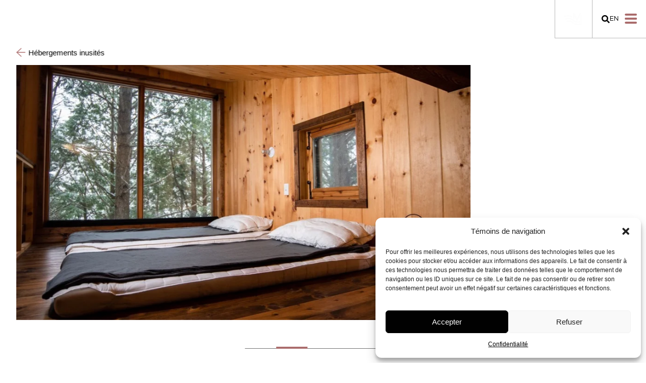

--- FILE ---
content_type: text/html; charset=UTF-8
request_url: https://tourisme-memphremagog.com/fiches/les-coteaux-missisquoi/
body_size: 20267
content:
<!DOCTYPE html><html lang="fr-FR"><head><meta charset="UTF-8"><meta http-equiv="X-UA-Compatible" content="IE=edge"><meta name="viewport" content="width=device-width, initial-scale=1.0"><meta name="google-site-verification" content="Cc-SSTvaSvOR19liRONOO2wGoFzwzZsChqem8xxeEpw" /><meta name='robots' content='index, follow, max-image-preview:large, max-snippet:-1, max-video-preview:-1' /><link rel="alternate" hreflang="en" href="https://tourisme-memphremagog.com/en/fiches/les-coteaux-missisquoi/" /><link rel="alternate" hreflang="fr" href="https://tourisme-memphremagog.com/fiches/les-coteaux-missisquoi/" /><link rel="alternate" hreflang="x-default" href="https://tourisme-memphremagog.com/fiches/les-coteaux-missisquoi/" /><title>Les Côteaux Missisquoi - Tourisme Memphremagog</title><style id="rocket-critical-css">body:after{content:url(https://tourisme-memphremagog.com/wp-content/plugins/instagram-feed/img/sbi-sprite.png);display:none}ul{box-sizing:border-box}:root{--wp--preset--font-size--normal:16px;--wp--preset--font-size--huge:42px}.screen-reader-text{clip:rect(1px,1px,1px,1px);word-wrap:normal!important;border:0;-webkit-clip-path:inset(50%);clip-path:inset(50%);height:1px;margin:-1px;overflow:hidden;padding:0;position:absolute;width:1px}header.header{position:fixed!important;top:0px!important}@keyframes a{0%{opacity:0}to{opacity:1}}a,body,dd,details,div,dl,dt,form,h2,h4,header,html,i,iframe,img,label,li,p,section,span,summary,ul{margin:0;padding:0;border:0;font-size:100%;font:inherit;vertical-align:baseline}details,header,section{display:block}body{line-height:1}ul{list-style:none}.white_bg{background-color:#fff}.white_bg h2{color:#919191}.main{color:#aa6c6c}.grey{color:#bcbcb7}.grey_bg,.single_hero_border_main{background-color:#e5dfdc}.black_bg{background-color:#000}.black_bg,.black_bg a{color:#fff}.gap{padding-top:60px;padding-bottom:60px}@media only screen and (min-width:980px){.gap{padding-top:80px;padding-bottom:80px}}@font-face{font-family:metropolis;src:url(https://tourisme-memphremagog.com/wp-content/themes/chacha/stylus/fonts/metropolis/Metropolis-Regular.otf);font-style:normal;font-weight:400}@font-face{font-family:metropolis_bold;src:url(https://tourisme-memphremagog.com/wp-content/themes/chacha/stylus/fonts/metropolis/metropolis-Bold.otf);font-style:normal;font-weight:400}@font-face{font-family:Butler-Medium;src:url(https://tourisme-memphremagog.com/wp-content/themes/chacha/stylus/fonts/Butler/Butler-Medium.woff2) format("woff2"),url(https://tourisme-memphremagog.com/wp-content/themes/chacha/stylus/fonts/Butler/Butler-Medium.woff) format("woff");font-weight:500;font-style:normal}h2{font-family:Butler-Medium,sans-serif}li,p{font-family:metropolis,sans-serif;font-weight:400}.bold{font-family:metropolis_bold,sans-serif}h2{font-size:50px;font-size:46.4px;font-size:5rem;line-height:53.824px;line-height:5.8rem}@media only screen and (min-width:596px){h2{font-size:60px;font-size:6rem;line-height:6.4rem}}@media only screen and (min-width:980px){h2{font-size:81px;font-size:8.1rem;line-height:8.1rem}}.accordion .dt_title,h4{font-family:metropolis_bold,sans-serif;font-weight:800;font-size:20px;font-size:18.56px;font-size:2rem;line-height:27.839px;line-height:3rem}a{text-decoration:none;color:#000}a,li,p{margin:12px 0;font-style:normal;font-size:15px;line-height:24px}i{font-style:italic}.center{text-align:center}::-webkit-input-placeholder{color:#fff}:-moz-placeholder,::-moz-placeholder{color:#fff}:-ms-input-placeholder{color:#fff}.accordion{display:block}.accordion .dt{padding:0}.accordion .dt_title{text-decoration:none;display:-ms-flexbox;display:flex;-ms-flex-direction:row;flex-direction:row;-ms-flex-pack:justify;justify-content:space-between;-ms-flex-align:start;align-items:flex-start;margin:0}.accordion .dt_title .fa-chevron-up{display:none}.accordion dd:last-of-type{position:relative;top:-1px}.colm_2 .col{width:100%}@media only screen and (min-width:980px){.colm_2 .col{width:49.95%}.colm_2 .col:nth-child(n){float:left;margin-right:0;clear:none}.colm_2 .col:last-child{margin-right:0}.colm_2 .col:nth-child(2n){margin-right:0;float:right}.colm_2 .col:nth-child(odd){clear:both}}#hamburger{top:16px;right:20px;width:24px;height:22px;z-index:10;transform:rotate(0deg)}@media only screen and (min-width:980px){#hamburger{top:60px;right:60px}}#hamburger span{background:#aa6c6c;display:block;position:absolute;height:4px;width:100%;opacity:1;border-radius:12px;left:0;transform:rotate(0deg)}#hamburger span:first-child{top:0}#hamburger span:nth-child(2),#hamburger span:nth-child(3){top:8px}#hamburger span:nth-child(4){top:16px}.header{position:fixed;top:0;right:0;z-index:0;display:-ms-flexbox;display:flex;-ms-flex-direction:row;flex-direction:row;-ms-flex-pack:center;justify-content:center;-ms-flex-align:center;align-items:center;border-bottom:1px solid #b9b9b9;border-left:1px solid #b9b9b9;padding:0 18px;background-color:#000}@media only screen and (min-width:980px){.header{position:absolute}}.header a.header_logo{position:relative;margin-right:18px;padding-right:20px;border-right:1px solid #b9b9b9;height:100%}.header_language,.header_search{height:63px;display:-ms-flexbox;display:flex;-ms-flex-pack:center;justify-content:center;-ms-flex-align:center;align-items:center}.header_language{margin:0 12px 0 0}.header_language a{text-transform:uppercase;font-size:13px}.header a,.header li{margin:0;line-height:0;padding:0;color:#fff}.header a{padding-top:20px;padding-bottom:20px}.header_white{background-color:#fff}.header_white a,.header_white li{color:#000}.owl-carousel{position:relative}.owl-carousel{display:none;width:100%;z-index:1}.single_hero_border_square_1,.single_hero_border_square_2,.single_hero_border_square_red{display:none}.fiche-template-default .single_hero_content h2{font-size:51.04px;font-size:5.5rem;line-height:55.679px;line-height:6rem;margin-top:0}.fiche-template-default .header{position:fixed}.single_hero_content{max-width:526px}.single_hero_content_adresse{max-width:280px}.single .enveloppe{min-width:22px;margin-right:10px}.single_slider{position:relative}.single_slider .item{position:relative}@media only screen and (min-width:596px){.single_slider .item{max-width:900px;overflow:hidden}}@media only screen and (min-width:980px){.single_slider .item{height:506px}}@media only screen and (min-width:980px){.single_slider .item img{display:block;max-width:100%;position:absolute;width:auto;left:50%;top:50%;transform:translate(-50%,-50%)}}.single_slider .slider-dots{text-align:center;margin:40px auto}.tabs_tab{display:none}.tabs_tab_check{padding:36px 0;border-top:1px solid #d6e0da}.tabs_tab_check{border-bottom:1px solid #d6e0da}.tabs_tab_check li{font-family:metropolis_bold;position:relative;display:block;padding-left:22px}.tabs_tab_col{display:inline-block;width:100%}.tabs_tab_col li{position:relative;padding-left:22px}@media only screen and (min-width:980px){.tabs_tab_col li{width:50%;display:inline-block;float:left}}.websiteicone{margin-right:16px;margin-left:6px}.fab,.fas{-moz-osx-font-smoothing:grayscale;-webkit-font-smoothing:antialiased;display:inline-block;font-style:normal;font-feature-settings:normal;font-variant:normal;text-rendering:auto;line-height:1}.fa-facebook-f:before{content:"\f39e"}.fa-search:before{content:"\f002"}@font-face{font-family:Font Awesome\ 5 Brands;font-style:normal;font-weight:400;src:url(https://tourisme-memphremagog.com/wp-content/themes/chacha/stylus/fonts/fontawesome/fa-brands-400.eot);src:url(https://tourisme-memphremagog.com/wp-content/themes/chacha/stylus/fonts/fontawesome/fa-brands-400.eot?#iefix) format("embedded-opentype"),url(https://tourisme-memphremagog.com/wp-content/themes/chacha/stylus/fonts/fontawesome/fa-brands-400.woff2) format("woff2"),url(https://tourisme-memphremagog.com/wp-content/themes/chacha/stylus/fonts/fontawesome/fa-brands-400.woff) format("woff"),url(https://tourisme-memphremagog.com/wp-content/themes/chacha/stylus/fonts/fontawesome/fa-brands-400.ttf) format("truetype"),url(https://tourisme-memphremagog.com/wp-content/themes/chacha/stylus/fonts/fontawesome/fa-brands-400.svg#fontawesome) format("svg")}.fab{font-family:Font Awesome\ 5 Brands}@font-face{font-family:Font Awesome\ 5 Free;font-style:normal;font-weight:400;src:url(https://tourisme-memphremagog.com/wp-content/themes/chacha/stylus/fonts/fontawesome/fa-regular-400.eot);src:url(https://tourisme-memphremagog.com/wp-content/themes/chacha/stylus/fonts/fontawesome/fa-regular-400.eot?#iefix) format("embedded-opentype"),url(https://tourisme-memphremagog.com/wp-content/themes/chacha/stylus/fonts/fontawesome/fa-regular-400.woff2) format("woff2"),url(https://tourisme-memphremagog.com/wp-content/themes/chacha/stylus/fonts/fontawesome/fa-regular-400.woff) format("woff"),url(https://tourisme-memphremagog.com/wp-content/themes/chacha/stylus/fonts/fontawesome/fa-regular-400.ttf) format("truetype"),url(https://tourisme-memphremagog.com/wp-content/themes/chacha/stylus/fonts/fontawesome/fa-regular-400.svg#fontawesome) format("svg")}@font-face{font-family:Font Awesome\ 5 Free;font-style:normal;font-weight:900;src:url(https://tourisme-memphremagog.com/wp-content/themes/chacha/stylus/fonts/fontawesome/fa-solid-900.eot);src:url(https://tourisme-memphremagog.com/wp-content/themes/chacha/stylus/fonts/fontawesome/fa-solid-900.eot?#iefix) format("embedded-opentype"),url(https://tourisme-memphremagog.com/wp-content/themes/chacha/stylus/fonts/fontawesome/fa-solid-900.woff2) format("woff2"),url(https://tourisme-memphremagog.com/wp-content/themes/chacha/stylus/fonts/fontawesome/fa-solid-900.woff) format("woff"),url(https://tourisme-memphremagog.com/wp-content/themes/chacha/stylus/fonts/fontawesome/fa-solid-900.ttf) format("truetype"),url(https://tourisme-memphremagog.com/wp-content/themes/chacha/stylus/fonts/fontawesome/fa-solid-900.svg#fontawesome) format("svg")}.fas{font-family:Font Awesome\ 5 Free}.fas{font-weight:900}body{animation:a 1s forwards;margin:0 auto;font-style:normal;font-size:16px;line-height:24px;font-family:sans-serif}.loader,body{background-color:#fff}.loader{height:100vh;width:100%;position:absolute;top:0;left:0;right:0;bottom:0;z-index:10}#search_nav.search_nav{display:none}#search_nav.search_nav .firstRow,#search_nav.search_nav .search_close{display:-ms-flexbox;display:flex;-ms-flex-align:center;align-items:center;-ms-flex-pack:start;justify-content:flex-start;-ms-flex-direction:row;flex-direction:row}#search_nav.search_nav .search_close{margin-left:auto}#search_nav.search_nav .search_close_svg{margin-left:8px}#search_nav.search_nav form{display:-ms-flexbox;display:flex;-ms-flex-align:start;align-items:flex-start;-ms-flex-pack:center;justify-content:center;-ms-flex-direction:row;flex-direction:row}#search_nav.search_nav .search_submit{background-color:#000;border:1px solid #aa6c6c;border-radius:50%;height:76px;width:76px;min-width:76px;display:-ms-flexbox;display:flex;-ms-flex-pack:center;justify-content:center;-ms-flex-align:center;align-items:center;margin-left:auto;outline-color:#000}#main_nav.main_nav,#search_nav.search_nav{top:0;height:0;width:100%;opacity:0;visibility:hidden}#main_nav.main_nav .main_nav_accordeon,#search_nav.search_nav .main_nav_accordeon{margin-top:14.5px;margin-bottom:50px}#main_nav.main_nav .main_nav_accordeon a{color:#fff}#main_nav.main_nav .main_nav_logo,#search_nav.search_nav .main_nav_logo{height:27px;display:block;margin:8px 0 0}#main_nav.main_nav .main_nav_logo .main_icone,#search_nav.search_nav .main_nav_logo .main_icone{display:block;margin:0}#main_nav.main_nav .main_nav_dt,#search_nav.search_nav .main_nav_dt{padding:12px 0;border-top:1px solid #b9b9b9}#main_nav.main_nav .main_nav_dt:last-of-type,#search_nav.search_nav .main_nav_dt:last-of-type{border-bottom:1px solid #b9b9b9}#main_nav.main_nav .main_nav_dt_title{max-width:1428px;margin-left:auto;margin-right:auto;padding-left:32px;padding-right:32px;-ms-flex-pack:start;justify-content:flex-start;-ms-flex-align:center;align-items:center}#main_nav.main_nav .main_nav_dt_title:before{content:"";display:table}#main_nav.main_nav .main_nav_dt_title:after{content:"";display:table;clear:both}#main_nav.main_nav .main_nav_thumb{width:66px}#main_nav.main_nav .main_nav_dd{padding:10px 0 47px}#main_nav.main_nav .main_nav_dd:last-child{border-bottom:1px solid #b9b9b9}@media only screen and (min-width:980px){#main_nav.main_nav .main_nav_dd{padding:30px 0 50px}}#main_nav.main_nav .main_nav_dd ul{max-width:1428px;margin-left:auto;margin-right:auto;padding-left:32px;padding-right:32px}#main_nav.main_nav .main_nav_dd ul:before{content:"";display:table}#main_nav.main_nav .main_nav_dd ul:after{content:"";display:table;clear:both}@media only screen and (min-width:596px){#main_nav.main_nav .main_nav_dd ul{padding-left:118px}}@media only screen and (min-width:980px){#main_nav.main_nav .main_nav_dd ul li{width:30%;display:inline-block;margin-bottom:37.5px;margin-top:0}}#main_nav.main_nav .main_nav_dd ul a{font-family:metropolis_bold,sans-serif;font-weight:800;font-size:18px}img{max-width:100%}html{font-size:58%;word-break:keep-all;font-weight:500}*{box-sizing:border-box}.section,header,section{position:relative;outline:none}.section:before,header:before,section:before{content:"";display:table}.section:after,header:after,section:after{content:"";display:table;clear:both}section{background-color:#fff}div>img{vertical-align:middle}.container{max-width:1400px;margin-left:auto;margin-right:auto;padding-left:32px;padding-right:32px}.container:after,.container:before{content:"";display:table}.container:after{clear:both}.container_large{max-width:1428px;margin-left:auto;margin-right:auto;padding-left:32px;padding-right:32px}.container_large:after,.container_large:before{content:"";display:table}.container_large:after{clear:both}.article_social_fiche{text-align:center}.article_social_fiche li{display:inline-block;margin-right:16px;max-width:398px;margin:0 auto}.article_social_fiche a{background-color:#000;color:#fff;width:44px;height:44px;border-radius:50%;display:-ms-flexbox;display:flex;-ms-flex-pack:center;justify-content:center;-ms-flex-align:center;align-items:center}.photo_credit{position:absolute;right:0;bottom:0;background-color:rgba(0,0,0,.75);padding:12px;color:#fff;font-size:13px}@media only screen and (min-width:980px){.photo_credit{bottom:72px}}.back_arrow{margin-bottom:12px;display:block;position:relative}.back_arrow_svg{position:relative;top:3px;margin-right:6px;width:18px;height:18px}.back_arrow_svg .st0{fill:#aa6c6c}.relative{position:relative}.border_bottom{border-bottom:10px solid #000}.picto_img{max-width:50px}.picto_title{display:block;margin-top:12px}.article_social_fiche{margin-left:0;text-align:left;display:-ms-flexbox;display:flex}.article_social_fiche li{display:inline-block;margin:0 16px 0 0}.grecaptcha-badge{opacity:0}.footer_mailto{display:-ms-flexbox;display:flex;-ms-flex-direction:row;flex-direction:row;-ms-flex-align:center;align-items:center;-ms-flex-pack:start;justify-content:flex-start}.footer_enveloppe{margin-right:12px}</style><link rel="preload" href="https://tourisme-memphremagog.com/wp-content/cache/min/1/d91bc4a3130f0e675a74c19aad306a75.css" data-rocket-async="style" as="style" onload="this.onload=null;this.rel='stylesheet'" data-minify="1" /><meta name="description" content="Découvrez nos chalets enchanteurs au cœur des Coteaux Missisquoi. Vivez une expérience unique où confort et nature se rencontrent. Bolton" /><link rel="canonical" href="https://tourisme-memphremagog.com/fiches/les-coteaux-missisquoi/" /><meta property="og:locale" content="fr_FR" /><meta property="og:type" content="article" /><meta property="og:title" content="Les Côteaux Missisquoi - Tourisme Memphremagog" /><meta property="og:description" content="Découvrez nos chalets enchanteurs au cœur des Coteaux Missisquoi. Vivez une expérience unique où confort et nature se rencontrent. Bolton" /><meta property="og:url" content="https://tourisme-memphremagog.com/fiches/les-coteaux-missisquoi/" /><meta property="og:site_name" content="Tourisme Memphremagog" /><meta property="article:publisher" content="https://www.facebook.com/TourismeMemphre/" /><meta property="article:modified_time" content="2025-08-22T17:23:56+00:00" /><meta name="twitter:card" content="summary_large_image" /><meta name="twitter:label1" content="Durée de lecture estimée" /><meta name="twitter:data1" content="1 minute" /> <script type="application/ld+json" class="yoast-schema-graph">{"@context":"https://schema.org","@graph":[{"@type":"WebPage","@id":"https://tourisme-memphremagog.com/fiches/les-coteaux-missisquoi/","url":"https://tourisme-memphremagog.com/fiches/les-coteaux-missisquoi/","name":"Les Côteaux Missisquoi - Tourisme Memphremagog","isPartOf":{"@id":"https://tourisme-memphremagog.com/#website"},"datePublished":"2019-11-27T18:44:29+00:00","dateModified":"2025-08-22T17:23:56+00:00","description":"Découvrez nos chalets enchanteurs au cœur des Coteaux Missisquoi. Vivez une expérience unique où confort et nature se rencontrent. Bolton","breadcrumb":{"@id":"https://tourisme-memphremagog.com/fiches/les-coteaux-missisquoi/#breadcrumb"},"inLanguage":"fr-FR","potentialAction":[{"@type":"ReadAction","target":["https://tourisme-memphremagog.com/fiches/les-coteaux-missisquoi/"]}]},{"@type":"BreadcrumbList","@id":"https://tourisme-memphremagog.com/fiches/les-coteaux-missisquoi/#breadcrumb","itemListElement":[{"@type":"ListItem","position":1,"name":"Accueil","item":"https://tourisme-memphremagog.com/"},{"@type":"ListItem","position":2,"name":"Fiches","item":"https://tourisme-memphremagog.com/fiches/"},{"@type":"ListItem","position":3,"name":"Les Côteaux Missisquoi"}]},{"@type":"WebSite","@id":"https://tourisme-memphremagog.com/#website","url":"https://tourisme-memphremagog.com/","name":"Tourisme Memphremagog","description":"Vraiment belle de nature","potentialAction":[{"@type":"SearchAction","target":{"@type":"EntryPoint","urlTemplate":"https://tourisme-memphremagog.com/?s={search_term_string}"},"query-input":"required name=search_term_string"}],"inLanguage":"fr-FR"}]}</script> <link rel='dns-prefetch' href='//cdnjs.cloudflare.com' /><link href='https://fonts.gstatic.com' crossorigin rel='preconnect' /><link rel="alternate" type="application/rss+xml" title="Tourisme Memphremagog &raquo; Flux" href="https://tourisme-memphremagog.com/feed/" /><link rel="alternate" type="application/rss+xml" title="Tourisme Memphremagog &raquo; Flux des commentaires" href="https://tourisme-memphremagog.com/comments/feed/" /><style id='safe-svg-svg-icon-style-inline-css'>.safe-svg-cover{text-align:center}.safe-svg-cover .safe-svg-inside{display:inline-block;max-width:100%}.safe-svg-cover svg{height:100%;max-height:100%;max-width:100%;width:100%}</style><style id='classic-theme-styles-inline-css'>
/*! This file is auto-generated */
.wp-block-button__link{color:#fff;background-color:#32373c;border-radius:9999px;box-shadow:none;text-decoration:none;padding:calc(.667em + 2px) calc(1.333em + 2px);font-size:1.125em}.wp-block-file__button{background:#32373c;color:#fff;text-decoration:none}</style><style id='global-styles-inline-css'>body{--wp--preset--color--black:#000;--wp--preset--color--cyan-bluish-gray:#abb8c3;--wp--preset--color--white:#fff;--wp--preset--color--pale-pink:#f78da7;--wp--preset--color--vivid-red:#cf2e2e;--wp--preset--color--luminous-vivid-orange:#ff6900;--wp--preset--color--luminous-vivid-amber:#fcb900;--wp--preset--color--light-green-cyan:#7bdcb5;--wp--preset--color--vivid-green-cyan:#00d084;--wp--preset--color--pale-cyan-blue:#8ed1fc;--wp--preset--color--vivid-cyan-blue:#0693e3;--wp--preset--color--vivid-purple:#9b51e0;--wp--preset--gradient--vivid-cyan-blue-to-vivid-purple:linear-gradient(135deg,rgba(6,147,227,1) 0%,rgb(155,81,224) 100%);--wp--preset--gradient--light-green-cyan-to-vivid-green-cyan:linear-gradient(135deg,rgb(122,220,180) 0%,rgb(0,208,130) 100%);--wp--preset--gradient--luminous-vivid-amber-to-luminous-vivid-orange:linear-gradient(135deg,rgba(252,185,0,1) 0%,rgba(255,105,0,1) 100%);--wp--preset--gradient--luminous-vivid-orange-to-vivid-red:linear-gradient(135deg,rgba(255,105,0,1) 0%,rgb(207,46,46) 100%);--wp--preset--gradient--very-light-gray-to-cyan-bluish-gray:linear-gradient(135deg,rgb(238,238,238) 0%,rgb(169,184,195) 100%);--wp--preset--gradient--cool-to-warm-spectrum:linear-gradient(135deg,rgb(74,234,220) 0%,rgb(151,120,209) 20%,rgb(207,42,186) 40%,rgb(238,44,130) 60%,rgb(251,105,98) 80%,rgb(254,248,76) 100%);--wp--preset--gradient--blush-light-purple:linear-gradient(135deg,rgb(255,206,236) 0%,rgb(152,150,240) 100%);--wp--preset--gradient--blush-bordeaux:linear-gradient(135deg,rgb(254,205,165) 0%,rgb(254,45,45) 50%,rgb(107,0,62) 100%);--wp--preset--gradient--luminous-dusk:linear-gradient(135deg,rgb(255,203,112) 0%,rgb(199,81,192) 50%,rgb(65,88,208) 100%);--wp--preset--gradient--pale-ocean:linear-gradient(135deg,rgb(255,245,203) 0%,rgb(182,227,212) 50%,rgb(51,167,181) 100%);--wp--preset--gradient--electric-grass:linear-gradient(135deg,rgb(202,248,128) 0%,rgb(113,206,126) 100%);--wp--preset--gradient--midnight:linear-gradient(135deg,rgb(2,3,129) 0%,rgb(40,116,252) 100%);--wp--preset--font-size--small:13px;--wp--preset--font-size--medium:20px;--wp--preset--font-size--large:36px;--wp--preset--font-size--x-large:42px;--wp--preset--spacing--20:.44rem;--wp--preset--spacing--30:.67rem;--wp--preset--spacing--40:1rem;--wp--preset--spacing--50:1.5rem;--wp--preset--spacing--60:2.25rem;--wp--preset--spacing--70:3.38rem;--wp--preset--spacing--80:5.06rem;--wp--preset--shadow--natural:6px 6px 9px rgba(0,0,0,.2);--wp--preset--shadow--deep:12px 12px 50px rgba(0,0,0,.4);--wp--preset--shadow--sharp:6px 6px 0 rgba(0,0,0,.2);--wp--preset--shadow--outlined:6px 6px 0 -3px rgba(255,255,255,1),6px 6px rgba(0,0,0,1);--wp--preset--shadow--crisp:6px 6px 0 rgba(0,0,0,1)}:where(.is-layout-flex){gap:.5em}:where(.is-layout-grid){gap:.5em}body .is-layout-flow>.alignleft{float:left;margin-inline-start:0;margin-inline-end:2em}body .is-layout-flow>.alignright{float:right;margin-inline-start:2em;margin-inline-end:0}body .is-layout-flow>.aligncenter{margin-left:auto!important;margin-right:auto!important}body .is-layout-constrained>.alignleft{float:left;margin-inline-start:0;margin-inline-end:2em}body .is-layout-constrained>.alignright{float:right;margin-inline-start:2em;margin-inline-end:0}body .is-layout-constrained>.aligncenter{margin-left:auto!important;margin-right:auto!important}body .is-layout-constrained>:where(:not(.alignleft):not(.alignright):not(.alignfull)){max-width:var(--wp--style--global--content-size);margin-left:auto!important;margin-right:auto!important}body .is-layout-constrained>.alignwide{max-width:var(--wp--style--global--wide-size)}body .is-layout-flex{display:flex}body .is-layout-flex{flex-wrap:wrap;align-items:center}body .is-layout-flex>*{margin:0}body .is-layout-grid{display:grid}body .is-layout-grid>*{margin:0}:where(.wp-block-columns.is-layout-flex){gap:2em}:where(.wp-block-columns.is-layout-grid){gap:2em}:where(.wp-block-post-template.is-layout-flex){gap:1.25em}:where(.wp-block-post-template.is-layout-grid){gap:1.25em}.has-black-color{color:var(--wp--preset--color--black)!important}.has-cyan-bluish-gray-color{color:var(--wp--preset--color--cyan-bluish-gray)!important}.has-white-color{color:var(--wp--preset--color--white)!important}.has-pale-pink-color{color:var(--wp--preset--color--pale-pink)!important}.has-vivid-red-color{color:var(--wp--preset--color--vivid-red)!important}.has-luminous-vivid-orange-color{color:var(--wp--preset--color--luminous-vivid-orange)!important}.has-luminous-vivid-amber-color{color:var(--wp--preset--color--luminous-vivid-amber)!important}.has-light-green-cyan-color{color:var(--wp--preset--color--light-green-cyan)!important}.has-vivid-green-cyan-color{color:var(--wp--preset--color--vivid-green-cyan)!important}.has-pale-cyan-blue-color{color:var(--wp--preset--color--pale-cyan-blue)!important}.has-vivid-cyan-blue-color{color:var(--wp--preset--color--vivid-cyan-blue)!important}.has-vivid-purple-color{color:var(--wp--preset--color--vivid-purple)!important}.has-black-background-color{background-color:var(--wp--preset--color--black)!important}.has-cyan-bluish-gray-background-color{background-color:var(--wp--preset--color--cyan-bluish-gray)!important}.has-white-background-color{background-color:var(--wp--preset--color--white)!important}.has-pale-pink-background-color{background-color:var(--wp--preset--color--pale-pink)!important}.has-vivid-red-background-color{background-color:var(--wp--preset--color--vivid-red)!important}.has-luminous-vivid-orange-background-color{background-color:var(--wp--preset--color--luminous-vivid-orange)!important}.has-luminous-vivid-amber-background-color{background-color:var(--wp--preset--color--luminous-vivid-amber)!important}.has-light-green-cyan-background-color{background-color:var(--wp--preset--color--light-green-cyan)!important}.has-vivid-green-cyan-background-color{background-color:var(--wp--preset--color--vivid-green-cyan)!important}.has-pale-cyan-blue-background-color{background-color:var(--wp--preset--color--pale-cyan-blue)!important}.has-vivid-cyan-blue-background-color{background-color:var(--wp--preset--color--vivid-cyan-blue)!important}.has-vivid-purple-background-color{background-color:var(--wp--preset--color--vivid-purple)!important}.has-black-border-color{border-color:var(--wp--preset--color--black)!important}.has-cyan-bluish-gray-border-color{border-color:var(--wp--preset--color--cyan-bluish-gray)!important}.has-white-border-color{border-color:var(--wp--preset--color--white)!important}.has-pale-pink-border-color{border-color:var(--wp--preset--color--pale-pink)!important}.has-vivid-red-border-color{border-color:var(--wp--preset--color--vivid-red)!important}.has-luminous-vivid-orange-border-color{border-color:var(--wp--preset--color--luminous-vivid-orange)!important}.has-luminous-vivid-amber-border-color{border-color:var(--wp--preset--color--luminous-vivid-amber)!important}.has-light-green-cyan-border-color{border-color:var(--wp--preset--color--light-green-cyan)!important}.has-vivid-green-cyan-border-color{border-color:var(--wp--preset--color--vivid-green-cyan)!important}.has-pale-cyan-blue-border-color{border-color:var(--wp--preset--color--pale-cyan-blue)!important}.has-vivid-cyan-blue-border-color{border-color:var(--wp--preset--color--vivid-cyan-blue)!important}.has-vivid-purple-border-color{border-color:var(--wp--preset--color--vivid-purple)!important}.has-vivid-cyan-blue-to-vivid-purple-gradient-background{background:var(--wp--preset--gradient--vivid-cyan-blue-to-vivid-purple)!important}.has-light-green-cyan-to-vivid-green-cyan-gradient-background{background:var(--wp--preset--gradient--light-green-cyan-to-vivid-green-cyan)!important}.has-luminous-vivid-amber-to-luminous-vivid-orange-gradient-background{background:var(--wp--preset--gradient--luminous-vivid-amber-to-luminous-vivid-orange)!important}.has-luminous-vivid-orange-to-vivid-red-gradient-background{background:var(--wp--preset--gradient--luminous-vivid-orange-to-vivid-red)!important}.has-very-light-gray-to-cyan-bluish-gray-gradient-background{background:var(--wp--preset--gradient--very-light-gray-to-cyan-bluish-gray)!important}.has-cool-to-warm-spectrum-gradient-background{background:var(--wp--preset--gradient--cool-to-warm-spectrum)!important}.has-blush-light-purple-gradient-background{background:var(--wp--preset--gradient--blush-light-purple)!important}.has-blush-bordeaux-gradient-background{background:var(--wp--preset--gradient--blush-bordeaux)!important}.has-luminous-dusk-gradient-background{background:var(--wp--preset--gradient--luminous-dusk)!important}.has-pale-ocean-gradient-background{background:var(--wp--preset--gradient--pale-ocean)!important}.has-electric-grass-gradient-background{background:var(--wp--preset--gradient--electric-grass)!important}.has-midnight-gradient-background{background:var(--wp--preset--gradient--midnight)!important}.has-small-font-size{font-size:var(--wp--preset--font-size--small)!important}.has-medium-font-size{font-size:var(--wp--preset--font-size--medium)!important}.has-large-font-size{font-size:var(--wp--preset--font-size--large)!important}.has-x-large-font-size{font-size:var(--wp--preset--font-size--x-large)!important}.wp-block-navigation a:where(:not(.wp-element-button)){color:inherit}:where(.wp-block-post-template.is-layout-flex){gap:1.25em}:where(.wp-block-post-template.is-layout-grid){gap:1.25em}:where(.wp-block-columns.is-layout-flex){gap:2em}:where(.wp-block-columns.is-layout-grid){gap:2em}.wp-block-pullquote{font-size:1.5em;line-height:1.6}</style>  <script src='https://tourisme-memphremagog.com/wp-includes/js/jquery/jquery.min.js?ver=3.7.0' id='jquery-core-js'></script>  <script id='hashbar-frontend-js-extra'>/* <![CDATA[ */ var hashbar_localize = {"dont_show_bar_after_close":"","notification_display_time":"400","bar_keep_closed":"","cookies_expire_time":"","cookies_expire_type":""}; /* ]]> */</script>       <link rel="https://api.w.org/" href="https://tourisme-memphremagog.com/wp-json/" /><link rel="alternate" type="application/json" href="https://tourisme-memphremagog.com/wp-json/wp/v2/fiche/1258" /><link rel="EditURI" type="application/rsd+xml" title="RSD" href="https://tourisme-memphremagog.com/xmlrpc.php?rsd" /><link rel='shortlink' href='https://tourisme-memphremagog.com/?p=1258' /><link rel="alternate" type="application/json+oembed" href="https://tourisme-memphremagog.com/wp-json/oembed/1.0/embed?url=https%3A%2F%2Ftourisme-memphremagog.com%2Ffiches%2Fles-coteaux-missisquoi%2F" /><link rel="alternate" type="text/xml+oembed" href="https://tourisme-memphremagog.com/wp-json/oembed/1.0/embed?url=https%3A%2F%2Ftourisme-memphremagog.com%2Ffiches%2Fles-coteaux-missisquoi%2F&#038;format=xml" />  <script>(function(w,d,s,l,i){w[l]=w[l]||[];w[l].push({'gtm.start':
new Date().getTime(),event:'gtm.js'});var f=d.getElementsByTagName(s)[0],
j=d.createElement(s),dl=l!='dataLayer'?'&l='+l:'';j.async=true;j.src=
'https://www.googletagmanager.com/gtm.js?id='+i+dl;f.parentNode.insertBefore(j,f);
})(window,document,'script','dataLayer','GTM-5KR8M67');</script>   <script type="text/plain" data-service="facebook" data-category="marketing">!function(f,b,e,v,n,t,s)
{if(f.fbq)return;n=f.fbq=function(){n.callMethod?
n.callMethod.apply(n,arguments):n.queue.push(arguments)};
if(!f._fbq)f._fbq=n;n.push=n;n.loaded=!0;n.version='2.0';
n.queue=[];t=b.createElement(e);t.async=!0;
t.src=v;s=b.getElementsByTagName(e)[0];
s.parentNode.insertBefore(t,s)}(window, document,'script',
'https://connect.facebook.net/en_US/fbevents.js');
fbq('init', '283999162719091');
fbq('track', 'PageView');</script> <noscript><img height="1" width="1" style="display:none" src="https://www.facebook.com/tr?id=283999162719091&ev=PageView&noscript=1" /></noscript> <style>.cmplz-hidden{display:none!important}</style> <script type="text/plain" data-service="google-analytics" data-category="statistics" async data-cmplz-src="https://www.googletagmanager.com/gtag/js?id=UA-8206933-1"></script> <script>window.dataLayer = window.dataLayer || [];

        function gtag() {
            dataLayer.push(arguments);
        }

        gtag('js', new Date());


        gtag('config', 'UA-8206933-1');</script> <style>.recentcomments a{display:inline!important;padding:0!important;margin:0!important}</style><script>/*! loadCSS rel=preload polyfill. [c]2017 Filament Group, Inc. MIT License */
(function(w){"use strict";if(!w.loadCSS){w.loadCSS=function(){}}
var rp=loadCSS.relpreload={};rp.support=(function(){var ret;try{ret=w.document.createElement("link").relList.supports("preload")}catch(e){ret=!1}
return function(){return ret}})();rp.bindMediaToggle=function(link){var finalMedia=link.media||"all";function enableStylesheet(){link.media=finalMedia}
if(link.addEventListener){link.addEventListener("load",enableStylesheet)}else if(link.attachEvent){link.attachEvent("onload",enableStylesheet)}
setTimeout(function(){link.rel="stylesheet";link.media="only x"});setTimeout(enableStylesheet,3000)};rp.poly=function(){if(rp.support()){return}
var links=w.document.getElementsByTagName("link");for(var i=0;i<links.length;i++){var link=links[i];if(link.rel==="preload"&&link.getAttribute("as")==="style"&&!link.getAttribute("data-loadcss")){link.setAttribute("data-loadcss",!0);rp.bindMediaToggle(link)}}};if(!rp.support()){rp.poly();var run=w.setInterval(rp.poly,500);if(w.addEventListener){w.addEventListener("load",function(){rp.poly();w.clearInterval(run)})}else if(w.attachEvent){w.attachEvent("onload",function(){rp.poly();w.clearInterval(run)})}}
if(typeof exports!=="undefined"){exports.loadCSS=loadCSS}
else{w.loadCSS=loadCSS}}(typeof global!=="undefined"?global:this))</script>  <script>(function(w,d,s,l,i){w[l]=w[l]||[];w[l].push({'gtm.start':
	new Date().getTime(),event:'gtm.js'});var f=d.getElementsByTagName(s)[0],
	j=d.createElement(s),dl=l!='dataLayer'?'&l='+l:'';j.async=true;j.src=
	'https://www.googletagmanager.com/gtm.js?id='+i+dl;f.parentNode.insertBefore(j,f);
	})(window,document,'script','dataLayer','GTM-WGWJP4VJ');</script> </head><body data-cmplz=2 class="fiche-template-default single single-fiche postid-1258 unknown"> <noscript><iframe src="https://www.googletagmanager.com/ns.html?id=GTM-WGWJP4VJ" height="0" width="0" style="display:none;visibility:hidden"></iframe></noscript><div class="loader"></div><div class="black_bg main_nav section" data-scroll-sticky id="main_nav"><div class="center main_nav_logo"><a href="https://tourisme-memphremagog.com" class="main_icone"><img class="svg" src="https://tourisme-memphremagog.com/wp-content/uploads/2025/02/TOURM_symbol_neg_rgb_ft-e1591206993477.png" alt="" /></a></div><div class="main_nav_accordeon"><dl id="accordion" class="accordion"><dt class="dt main_nav_dt"><a class="dt_title main_nav_dt_title" href="https://tourisme-memphremagog.com/quoi-faire/"><span class="main_nav_thumb"><img src="https://tourisme-memphremagog.com/wp-content/uploads/2019/11/icone_quoi-faire.svg" alt="Quoi faire"></span>Quoi faire<i class="fas fa-chevron-down"></i> <i class="fas fa-chevron-up"></i></a></dt><dd class="main_nav_dd"><ul><li><a href="https://tourisme-memphremagog.com/quoi-faire/activites-recreatives-et-de-plein-air/" target="_self">Activités récréatives et de plein air</a></li><li><a href="https://tourisme-memphremagog.com/quoi-faire/agrotourisme/" target="_self">Agrotourisme</a></li><li><a href="https://tourisme-memphremagog.com/quoi-faire/art-culture-et-patrimoine/" target="_self">Art, culture et patrimoine</a></li><li><a href="https://tourisme-memphremagog.com/quoi-faire/boutiques/" target="_self">Boutiques, commerces et artisans</a></li><li><a href="https://tourisme-memphremagog.com/quoi-faire/evenements/" target="_self">Événements et sorties</a></li><li><a href="https://tourisme-memphremagog.com/quoi-faire/sante-et-relaxation/" target="_self">Santé et relaxation</a></li></ul></dd><dt class="dt main_nav_dt"><a class="dt_title main_nav_dt_title" href="https://tourisme-memphremagog.com/ou-manger/"><span class="main_nav_thumb"><img src="https://tourisme-memphremagog.com/wp-content/uploads/2019/11/icone_ou-manger.svg" alt="Où manger"></span>Où manger<i class="fas fa-chevron-down"></i> <i class="fas fa-chevron-up"></i></a></dt><dd class="main_nav_dd"><ul><li><a href="https://tourisme-memphremagog.com/ou-manger-2/plaisirs-gourmands/" target="_self">Plaisirs gourmands</a></li><li><a href="https://tourisme-memphremagog.com/ou-manger-2/restaurants-et-bars/" target="_self">Restaurants et bars</a></li></ul></dd><dt class="dt main_nav_dt"><a class="dt_title main_nav_dt_title" href="https://tourisme-memphremagog.com/ou-dormir/"><span class="main_nav_thumb"><img src="https://tourisme-memphremagog.com/wp-content/uploads/2019/11/icone_ou-dormir.svg" alt="Où dormir"></span>Où dormir<i class="fas fa-chevron-down"></i> <i class="fas fa-chevron-up"></i></a></dt><dd class="main_nav_dd"><ul><li><a href="https://tourisme-memphremagog.com/ou-dormir/auberges-hotels-ou-motels/" target="_self">Auberges, hôtels ou motels</a></li><li><a href="https://tourisme-memphremagog.com/ou-dormir/campings/" target="_self">Campings</a></li><li><a href="https://tourisme-memphremagog.com/ou-dormir/centres-de-vacances/" target="_self">Centres de vacances</a></li><li><a href="https://tourisme-memphremagog.com/ou-dormir/gites/" target="_self">Gîtes</a></li><li><a href="https://tourisme-memphremagog.com/ou-dormir/hebergements-inusites/" target="_self">Hébergements inusités</a></li><li><a href="https://tourisme-memphremagog.com/ou-dormir/residences-de-tourisme-et-chalets/" target="_self">Résidences de tourisme et chalets</a></li></ul></dd></dl></div><div class="container_large second_nav_flex"><div class="footer_center_bottom" style="justify-content: center;"><div class="bouton_footer"><div class="btn_border footer_btn btn_border_border_pdf"> <svg class="btn_pdf footer_btn_svg" xmlns="http://www.w3.org/2000/svg" width="33.445" height="34" viewBox="0 0 33.445 34"> <g id="Icon" transform="translate(0 0.169)"> <rect id="Area" width="33" height="34" transform="translate(0.169 -0.169)" fill="none" opacity="0"/> <g id="Icon-2" data-name="Icon"> <path id="ac68b2c8-8105-4162-b3e7-805fc8c9e220" d="M0,0H33.445V33.445H0Z" fill="none"/> <path id="_5a13f752-4a03-48c2-8c07-a2f8b4da4b2a" data-name="5a13f752-4a03-48c2-8c07-a2f8b4da4b2a" d="M2.5,16.508a12.548,12.548,0,0,1,12.542,0,12.548,12.548,0,0,1,12.542,0" transform="translate(1.681 9.969)" fill="none" stroke="#fbfbfb" stroke-linecap="round" stroke-linejoin="round" stroke-width="2"/> <path id="cbc19795-1793-4bfe-8491-0678caa96b6c" d="M2.5,5.676a12.54,12.54,0,0,1,12.542,0,12.54,12.54,0,0,1,12.542,0" transform="translate(1.681 2.686)" fill="none" stroke="#fbfbfb" stroke-linecap="round" stroke-linejoin="round" stroke-width="2"/> <path id="_60cc3fde-520c-4b56-aec7-8471f42576ff" data-name="60cc3fde-520c-4b56-aec7-8471f42576ff" d="M2.5,5V23.115" transform="translate(1.681 3.361)" fill="none" stroke="#fbfbfb" stroke-linecap="round" stroke-linejoin="round" stroke-width="2"/> <path id="_99f22df8-2d17-4405-beb9-36b2cee1fd9b" data-name="99f22df8-2d17-4405-beb9-36b2cee1fd9b" d="M10,5V23.115" transform="translate(6.722 3.361)" fill="none" stroke="#fbfbfb" stroke-linecap="round" stroke-linejoin="round" stroke-width="2"/> <path id="ef4183fe-abcf-41a2-a9aa-cd661d52f4e4" d="M17.5,5V23.115" transform="translate(11.764 3.361)" fill="none" stroke="#fbfbfb" stroke-linecap="round" stroke-linejoin="round" stroke-width="2"/> </g> </g> </svg> <a href="https://www.calameo.com/read/006742064f27e14ae0dff" target="_blank">GUIDE TOURISTIQUE 2025-2026</a></div><div class="btn_border footer_btn btn_border_border_pdf" style="margin-left:20px"> <svg class="btn_pdf footer_btn_svg" xmlns="http://www.w3.org/2000/svg" width="33" height="34" viewBox="0 0 33 34"> <g id="Icon" transform="translate(-0.169 0.169)"> <rect id="Area" width="33" height="34" transform="translate(0.169 -0.169)" fill="none" opacity="0"/> <g id="Icon-2" data-name="Icon"> <path id="_64f932ba-e54c-49f7-958e-e3e80ce63eb2" data-name="64f932ba-e54c-49f7-958e-e3e80ce63eb2" d="M0,0H33V33H0Z" transform="translate(0.169 0.331)" fill="none"/> <path id="fd75b7ef-0753-46c0-b0e2-32e70b76cef1" d="M11,24.75a4.125,4.125,0,1,1-4.125-4.125A4.125,4.125,0,0,1,11,24.75Z" transform="translate(0.169 0.331)" fill="none" stroke="#fbfbfb" stroke-linecap="round" stroke-linejoin="round" stroke-width="2"/> <path id="a95ad333-7249-4dd2-a84a-878142da311f" d="M30.25,24.75a4.125,4.125,0,1,1-4.125-4.125A4.125,4.125,0,0,1,30.25,24.75Z" transform="translate(0.169 0.331)" fill="none" stroke="#fbfbfb" stroke-linecap="round" stroke-linejoin="round" stroke-width="2"/> <path id="_6808a17c-f746-4a13-a093-35fd61f2a3ef" data-name="6808a17c-f746-4a13-a093-35fd61f2a3ef" d="M16.5,26.125v-5.5L12.375,16.5,19.25,11,22,15.125h4.125" transform="translate(0.169 0.331)" fill="none" stroke="#fbfbfb" stroke-linecap="round" stroke-linejoin="round" stroke-width="2"/> <path id="ee23b072-4d08-48ea-8d66-b3d42ce28fa0" d="M24.75,6.875A1.375,1.375,0,1,1,23.375,5.5,1.376,1.376,0,0,1,24.75,6.875Z" transform="translate(0.169 0.331)" fill="none" stroke="#fbfbfb" stroke-linecap="round" stroke-linejoin="round" stroke-width="2"/> </g> </g> </svg> <a href="https://d12oqns8b3bfa8.cloudfront.net/mrcmemphre/documents/carte-velo-MRC2026.pdf?v=1769023244" target="_blank">Carte vélo 2026-2027</a></div></div><ul class="footer_social"><li> <a href="https://www.facebook.com/TourismeMemphre/" target="_blank"><i class="fab fa-facebook-f" aria-hidden="true"></i></a></li><li> <a href="https://www.instagram.com/tourismememphremagog/" target="_blank"><i class="fab fa-instagram" aria-hidden="true"></i></a></li><li> <a href="https://www.youtube.com/@TourismeMemphre" target="_blank"><i class="fab fa-youtube" aria-hidden="true"></i></a></li><li><a href="https://www.tripadvisor.com/Attraction_Review-g182142-d19336944-Reviews-Tourisme_Memphremagog-Magog_Quebec.html" target="_blank"><i class="fab fa-tripadvisor" aria-hidden="true"></i></a></li></ul> <a href="https://www.mrcmemphremagog.com/" target="_blank"> <img class="mrc_img" src="https://tourisme-memphremagog.com/wp-content/uploads/2024/06/mrc_memphremagog.png" alt="MRC Memphrémagog"> </a></div><ul class="second_nav"><li><a href="https://tourisme-memphremagog.com/a-propos/">À propos</a></li><li><a href="https://tourisme-memphremagog.com/blogue/">Blogue</a></li><li><a href="https://tourisme-memphremagog.com/forfaits-et-promotions/">Forfaits et promotions</a></li><li><a href="https://tourisme-memphremagog.com/tourisme-daffaires/">Tourisme d’affaires</a></li><li><a href="https://tourisme-memphremagog.com/devenir-membre/">Devenir membre</a></li><li><a href="https://tourisme-memphremagog.com/contact/">Contact</a></li></ul></div></div><div class="black_bg search_nav section" data-scroll-sticky id="search_nav"><div class=" center main_nav_logo"><a href="https://tourisme-memphremagog.com" class="main_icone"> <img class="svg" src="https://tourisme-memphremagog.com/wp-content/uploads/2025/02/TOURM_symbol_neg_rgb_ft-e1591206993477.png" alt="" /> </a></div><div class="main_nav_accordeon"><div class="accordion" id="accordion_search"><div class=" container"><div class="dt main_nav_dt firstRow"><p>Je recherche...</p><div class="search_close"><p>Fermer</p><?xml version="1.0" encoding="utf-8"?><svg xmlns="http://www.w3.org/2000/svg" width="15.387" height="15.387" viewBox="0 0 15.387 15.387" class="search_close_svg"> <g id="Groupe_688" data-name="Groupe 688" transform="translate(-2.684 -1.318)"> <line id="Ligne_35" data-name="Ligne 35" x2="18.742" transform="translate(3.757 2.379) rotate(45)" fill="none" stroke="#aa6c6c" stroke-linecap="round" stroke-width="1.5"></line> <line id="Ligne_37" data-name="Ligne 37" x2="18.742" transform="translate(16.997 2.392) rotate(135)" fill="none" stroke="#aa6c6c" stroke-linecap="round" stroke-width="1.5"></line> </g> </svg></div></div><div class="dt main_nav_dt"><form action="https://tourisme-memphremagog.com/" id="searchForm"><input autofocus class=" inputField searchInput" name="s" type="search" value=""> <button class="search_submit" type="submit"><svg data-name="Groupe 689" height="18.039" id="Groupe_689" viewBox="0 0 18.039 18.039" width="18.039" xmlns="http://www.w3.org/2000/svg"><g data-name="Ellipse 49" id="Ellipse_49" transform=" translate(0)" fill="none" stroke="#fff" stroke-width="2"><ellipse cx="8.099" cy="8.099" rx="8.099" ry="8.099" stroke="none"></ellipse><ellipse cx="8.099" cy="8.099" rx="7.099" ry="7.099" fill="none"></ellipse></g><line data-name="Ligne 125" fill="none" id="Ligne_125" stroke="#fff" stroke-linecap="round" stroke-width="2" transform="translate(13.215 13.214)" x2="3.41" y2="3.41"></line></svg></button></form></div></div></div></div></div><header class="header video_hide header_white"> <a href="https://tourisme-memphremagog.com" class="header_logo"> <img class="svg" width="35" height="35" src="https://tourisme-memphremagog.com/wp-content/uploads/2025/02/TOURM_symbol_neg_rgb_ft-e1591206993477.png" alt="" /> </a><div class="header_search"> <i class="fas fa-search"></i></div><div class="header_language"><ul class="header_mobile_language-list"><li><a href="https://tourisme-memphremagog.com/en/fiches/les-coteaux-missisquoi/">en</a></li></ul></div><div id="hamburger"> <span></span> <span></span> <span></span> <span></span></div></header><div id="gsap-scroll"><div id="gsap-scroll-content"><section data-scroll-section class="gap single_hero"><div class="container_large relative white_bg"> <a class="back_arrow" href="https://tourisme-memphremagog.com/ou-dormir/hebergements-inusites/"> <svg xmlns="http://www.w3.org/2000/svg" xmlns:xlink="http://www.w3.org/1999/xlink" id="Calque_1" x="0px" y="0px" viewBox="0 0 20.5 20.2" style="enable-background:new 0 0 20.5 20.2;" xml:space="preserve" class="svg back_arrow_svg replaced-svg"><g id="Group_1060" transform="translate(-138.892 -42.382)"><g id="Path_711"><path class="st0" d="M149.8,62.3c-0.2,0-0.4-0.1-0.5-0.2l-10.4-9.6l10.4-9.5c0.3-0.3,0.8-0.3,1.1,0c0.3,0.3,0.3,0.8,0,1.1 l-9.2,8.4l9.2,8.5c0.3,0.3,0.3,0.8,0,1.1C150.2,62.2,150,62.3,149.8,62.3z"></path></g><g id="Path_712"><path class="st0" d="M158.6,53.2H140c-0.4,0-0.8-0.3-0.8-0.8s0.3-0.8,0.8-0.8h18.6c0.4,0,0.8,0.3,0.8,0.8S159,53.2,158.6,53.2z"></path></g></g></svg>Hébergements inusités</a><div class="single_hero_wrapper"><div class="single_slider"><div class="slider"><div class="owl-carousel main-slider" ><div class="item"> <img src="https://tourisme-memphremagog.com/wp-content/uploads/2019/11/La-petite-Nyctale-980x654.jpg" alt="Chalet des Côteaux Missisquoi." /> <span class="photo_credit">Les Côteaux Missiquoi </span></div><div class="item"> <img src="https://tourisme-memphremagog.com/wp-content/uploads/2019/11/Mesange-mezzanine-980x654.jpg" alt="Intérieur de l'un des chalets des Côteaux Missisquoi" /> <span class="photo_credit">Les Côteaux Missiquoi </span></div><div class="item"> <img src="https://tourisme-memphremagog.com/wp-content/uploads/2019/11/Petit-groupe-a-pied-980x1225.jpg" alt="Petit groupe arrivant à leur chalet des Côteaux Missisquoi dans Memphrémagog." /> <span class="photo_credit">Les Côteaux Missiquoi </span></div><div class="item"> <img src="https://tourisme-memphremagog.com/wp-content/uploads/2019/11/coteauxmissisquoi_D5D3064-HDR-980x654.jpeg" alt="L'un des chalets des Côteaux Missisquoi." /> <span class="photo_credit">Les Côteaux Missiquoi </span></div><div class="item"> <img src="https://tourisme-memphremagog.com/wp-content/uploads/2019/11/Bain-tourbillon-980x654.jpg" alt="Deux personnes se baignant dans la rivière sur le domaine des Côteaux Missisquoi." /> <span class="photo_credit">Les Côteaux Missiquoi </span></div></div></div><div class="slider-dots "></div></div><div class="single_hero_content"><div data-scroll data-scroll-speed="2"><h2 class="grey">Les Côteaux Missisquoi</h2><div class="single_hero_content_adresse"><p class="bold">573, chemin Bolton Centre, Saint-Étienne-de-Bolton (Québec) J0E 2E0</p> <a class="footer_mailto" href="tel:514 944-6139"> <?xml version="1.0" encoding="utf-8"?> <svg class="footer_enveloppe" xmlns="http://www.w3.org/2000/svg" width="19.535" height="19.729" viewBox="0 0 19.535 19.729"> <path id="Path_777" data-name="Path 777" d="M8.918,23.509c.14.126.274.248.4.366a2.56,2.56,0,0,0,1.792.537c2.374,0,6.362-1.564,9.924-5.06a19.509,19.509,0,0,0,4.626-7.029c.773-2.193.761-3.976-.032-4.768-.16-.16-.335-.361-.52-.574-.7-.8-1.566-1.8-2.682-1.8A2.708,2.708,0,0,0,20.381,6.4c-2.19,2.724-1.893,3.427-.4,4.893l.26.257c.371.371-.551,2.393-2.584,4.427-1.476,1.476-3.226,2.588-4.072,2.588a.356.356,0,0,1-.28-.083c-.093-.092-.183-.185-.272-.276a2.765,2.765,0,0,0-1.935-1.125,4.275,4.275,0,0,0-2.69,1.51,3.128,3.128,0,0,0-1.177,2.265A3.972,3.972,0,0,0,8.918,23.509Zm.09-4.288a3.646,3.646,0,0,1,2.086-1.268c.449,0,.79.327,1.308.86.092.1.187.192.284.288a1.227,1.227,0,0,0,.895.336c1.275,0,3.274-1.429,4.689-2.844a14.39,14.39,0,0,0,2.31-2.97c.706-1.263.8-2.169.274-2.693l-.265-.262c-1.193-1.174-1.407-1.386.472-3.723a1.918,1.918,0,0,1,1.36-.889c.718,0,1.411.8,2.023,1.5.2.224.38.436.561.618.422.422.548,1.81-.174,3.86a18.616,18.616,0,0,1-4.417,6.7c-3.383,3.32-7.113,4.807-9.309,4.807a1.694,1.694,0,0,1-1.185-.292c-.129-.125-.271-.253-.418-.386-.653-.59-1.392-1.258-1.4-2.019A2.37,2.37,0,0,1,9.008,19.221Z" transform="translate(-6.978 -4.934)" fill="#aa6c6c" stroke="#aa6c6c" stroke-width="0.5"></path> </svg> 514 944-6139</a> <a class="footer_mailto" href="mailto:info@coteauxmissisquoi.com"> <?xml version="1.0" encoding="utf-8"?> <svg xmlns="http://www.w3.org/2000/svg" class="enveloppe" width="22.328" height="15.565" viewBox="0 0 22.328 15.565"> <g id="Groupe_525" data-name="Groupe 525" transform="translate(-8.5 -21.5)"> <path id="Tracé_484" data-name="Tracé 484" d="M11.081,22A2.088,2.088,0,0,0,9,24.081v10.4a2.088,2.088,0,0,0,2.081,2.081H28.247a2.088,2.088,0,0,0,2.081-2.081v-10.4A2.088,2.088,0,0,0,28.247,22Zm0,1.04H28.247a1.042,1.042,0,0,1,.415.089l-8.348,7.453a.912.912,0,0,1-1.284,0L10.666,23.13a1.042,1.042,0,0,1,.415-.089Zm-1.032.935,5.982,5.332-5.876,5.649a1.074,1.074,0,0,1-.114-.472v-10.4c0-.036,0-.07.008-.106Zm19.231,0c0,.035.008.069.008.106v10.4a1.078,1.078,0,0,1-.114.472L23.313,29.3l5.966-5.324ZM22.533,30l5.739,5.527H11.056l5.755-5.519,1.528,1.357a2,2,0,0,0,2.666,0L22.533,30Z" fill="#aa6c6c" stroke="#aa6c6c" stroke-width="1"></path> </g> </svg> info@coteauxmissisquoi.com</a> <a class="footer_mailto" target="_blank" href="https://coteauxmissisquoi.com/"> <?xml version="1.0" encoding="utf-8"?> <svg class="websiteicone" xmlns="http://www.w3.org/2000/svg" width="10.348" height="15.481" viewBox="0 0 10.348 15.481"> <g id="Groupe_813" data-name="Groupe 813" transform="translate(-21.675 -6.021)"> <path id="Tracé_124" data-name="Tracé 124" d="M22.3,7.323V18.294c0,.772.279.788.739.328.953-.788,2.513-2.053,2.513-2.053s1.15,2.611,1.675,3.81c.214.493.476.591.8.411.246-.1.542-.214.772-.312.345-.1.378-.361.214-.755-.509-1.2-1.692-3.728-1.692-3.728h3.482c.706,0,.755-.214.279-.69-1.708-1.774-6.175-6.389-8-8.261C22.464,6.436,22.3,6.5,22.3,7.323Z" fill="none" stroke="#aa6c6c" stroke-width="1.25" fill-rule="evenodd"></path> </g> </svg> Site internet</a><ul class="article_social_fiche"><li><a target="_blank" href="https://www.facebook.com/coteauxmissisquoi/"><i class="fab fa-facebook-f" aria-hidden="true"></i></a></li><li><a target="_blank" href="https://www.instagram.com/coteauxmissisquoi/"><i class="fab fa-instagram" aria-hidden="true"></i></a></li><li><a target="_blank" href="https://www.youtube.com/@StephaneAdam-we2sr"><i class="fab fa-youtube" aria-hidden="true"></i></a></li><li><a href="https://www.google.com/maps/place//@," target="_blank"><i class="fab fa-google"></i></a></li></ul></div></div></div></div></div> <span class="single_hero_slider_border"></span> <span class="single_hero_border_main"></span> <span class="single_hero_border_square_red"></span> <span class="single_hero_border_square_1"></span> <span class="single_hero_border_square_2"></span> <span class="single_hero_border_rectangle"></span></section><section data-scroll-section class="black_bg gap picto"><div class="container"><div class="colm_1 center"><div class="col"> <img class="picto_img" src="https://tourisme-memphremagog.com/wp-content/uploads/2019/11/Hebergement.svg" alt="Hébergement" /><h4 class="picto_title">Hébergement</h4></div></div></div></section><section data-scroll-section class="grey_bg gap center single_description border_bottom"><div class="container"><div class="single_description_container"><p><span data-olk-copy-source="MessageBody">Les Côteaux Missisquoi est un domaine de 165 acres au cœur de l’Estrie, offrant 10 km de sentiers privés avec accès aux Sentiers de l’Estrie, la rivière Missisquoi avec bassin de baignade naturel, et une expérience de villégiature où nature préservée et confort se rencontrent harmonieusement.</span></p></div></div></section><section data-scroll-section class="white_bg gap"><div class="container_large"><div id="tabs_1" class="tabs"><ul class="tabs_list"><li data-tabs=".activites" class="h5 tabs_list_checked ">Activités</li><li data-tabs=".services" class="h5 tabs_list ">Services</li><li data-tabs=".informations-supplementaires" class="h5 tabs_list ">Informations supplémentaires</li></ul><div class="tabs_tab activites tab-active"><ul class="tabs_tab_large "><li class="tabs_tab_activite h4"> <img class="tabs_tab_activite_img" src="https://tourisme-memphremagog.com/wp-content/uploads/2019/11/Plage.svg" alt="Plage" /> Plage</li><li class="tabs_tab_activite h4"> <img class="tabs_tab_activite_img" src="https://tourisme-memphremagog.com/wp-content/uploads/2019/11/Sentiers.svg" alt="Sentiers de randonnée pédestre" /> Sentiers de randonnée pédestre</li><li class="tabs_tab_activite h4"> Ski de fond</li><li class="tabs_tab_activite h4"> <img class="tabs_tab_activite_img" src="https://tourisme-memphremagog.com/wp-content/uploads/2019/11/Raquette.svg" alt="Raquette" /> Raquette</li><li class="tabs_tab_activite h4"> Vélo de montagne</li></ul></div><div class="tabs_tab services "><ul class="tabs_tab_check "><li><i class="fas fa-check main"></i> Stationnement</li><li><i class="fas fa-check main"></i> Baignade en rivière</li><li><i class="fas fa-check main"></i> Jeux de pétanques et de washer</li><li><i class="fas fa-check main"></i> Location d'équipements</li></ul></div><div class="tabs_tab informations-supplementaires "><ul class="tabs_tab_check"><li><i class="fas fa-check main"></i> Réservation en ligne</li><li><i class="fas fa-check main"></i> 7 écogîtes</li><li><i class="fas fa-check main"></i> No. d'enregistrement #627519</li><li><i class="fas fa-check main"></i> Visa, Mastercard, Débit</li></ul></div></div></div></section><section data-scroll-section class="single_video white_bg gap_bottom border_bottom"><div class="container_large"><div class="colmvideo"><style>lite-youtube{background-color:#000;position:relative;display:block;contain:content;background-position:center center;background-size:cover;cursor:pointer}lite-youtube::before{content:'';display:block;position:absolute;top:0;background-image:url([data-uri]);background-position:top;background-repeat:repeat-x;height:60px;padding-bottom:50px;width:100%;transition:all 0.2s cubic-bezier(0,0,.2,1)}lite-youtube::after{content:"";display:block;padding-bottom:calc(100% / (16 / 9))}lite-youtube>iframe{width:100%;height:100%;position:absolute;top:0;left:0}lite-youtube>.lty-playbtn{width:70px;height:46px;background-color:#212121;z-index:1;opacity:.8;border-radius:14%;transition:all 0.2s cubic-bezier(0,0,.2,1)}lite-youtube:hover>.lty-playbtn{background-color:red;opacity:1}lite-youtube>.lty-playbtn:before{content:'';border-style:solid;border-width:11px 0 11px 19px;border-color:transparent transparent transparent #fff}lite-youtube>.lty-playbtn,lite-youtube>.lty-playbtn:before{position:absolute;top:50%;left:50%;transform:translate3d(-50%,-50%,0)}lite-youtube.lyt-activated{cursor:unset}lite-youtube.lyt-activated::before,lite-youtube.lyt-activated>.lty-playbtn{opacity:0;pointer-events:none}</style><lite-youtube videoid="QDZ2mrxKBpI"></lite-youtube>  <script type="text/plain" data-service="youtube" data-category="marketing">class LiteYTEmbed extends HTMLElement {
    constructor() {
        super();

        // Gotta encode the untrusted value
        // https://cheatsheetseries.owasp.org/cheatsheets/Cross_Site_Scripting_Prevention_Cheat_Sheet.html#rule-2---attribute-escape-before-inserting-untrusted-data-into-html-common-attributes
        this.videoId = encodeURIComponent(this.getAttribute('videoid'));

        /**
         * Lo, the youtube placeholder image!  (aka the thumbnail, poster image, etc)
         * There is much internet debate on the reliability of thumbnail URLs. Weak consensus is that you
         * cannot rely on anything and have to use the YouTube Data API.
         *
         * amp-youtube also eschews using the API, so they just try sddefault with a hqdefault fallback:
         *   https://github.com/ampproject/amphtml/blob/6039a6317325a8589586e72e4f98c047dbcbf7ba/extensions/amp-youtube/0.1/amp-youtube.js#L498-L537
         * For now I'm gonna go with this confident (lol) assertion: https://stackoverflow.com/a/20542029, though I'll use `i.ytimg` to optimize for origin reuse.
         *
         * Worth noting that sddefault is _higher_ resolution than hqdefault. Naming is hard. ;)
         * From my own testing, it appears that hqdefault is ALWAYS there sddefault is missing for ~10% of videos
         *
         * TODO: Do the sddefault->hqdefault fallback
         *       - When doing this, apply referrerpolicy (https://github.com/ampproject/amphtml/pull/3940)
         * TODO: Consider using webp if supported, falling back to jpg
         */
        this.posterUrl = `https://i.ytimg.com/vi/${this.videoId}/maxresdefault.jpg`;
        // Warm the connection for the poster image
        LiteYTEmbed.addPrefetch('preload', this.posterUrl, 'image');
        // TODO: support dynamically setting the attribute via attributeChangedCallback
    }

    connectedCallback() {
        this.style.backgroundImage = `url("${this.posterUrl}")`;

        const playBtn = document.createElement('div');
        playBtn.classList.add('lty-playbtn');
        this.append(playBtn);

        // On hover (or tap), warm up the TCP connections we're (likely) about to use.
        this.addEventListener('pointerover', LiteYTEmbed.warmConnections, {once: true});

        // Once the user clicks, add the real iframe and drop our play button
        // TODO: In the future we could be like amp-youtube and silently swap in the iframe during idle time
        //   We'd want to only do this for in-viewport or near-viewport ones: https://github.com/ampproject/amphtml/pull/5003
        this.addEventListener('click', e => this.addIframe());
    }

    static addPrefetch(kind, url, as) {
        const linkElem = document.createElement('link');
        linkElem.rel = kind;
        linkElem.href = url;
        if (as) {
            linkElem.as = as;
        }
        linkElem.crossorigin = true;
        document.head.append(linkElem);
    }

    /**
     * Begin pre-connecting to warm up the iframe load
     * Since the embed's network requests load within its iframe,
     *   preload/prefetch'ing them outside the iframe will only cause double-downloads.
     * So, the best we can do is warm up a few connections to origins that are in the critical path.
     *
     * Maybe `<link rel=preload as=document>` would work, but it's unsupported: http://crbug.com/593267
     * But TBH, I don't think it'll happen soon with Site Isolation and split caches adding serious complexity.
     */
    static warmConnections() {
        if (LiteYTEmbed.preconnected) return;

        // The iframe document and most of its subresources come right off youtube.com
        LiteYTEmbed.addPrefetch('preconnect', 'https://www.youtube.com');
        // The botguard script is fetched off from google.com
        LiteYTEmbed.addPrefetch('preconnect', 'https://www.google.com');

        // Not certain if these ad related domains are in the critical path. Could verify with domain-specific throttling.
        LiteYTEmbed.addPrefetch('preconnect', 'https://googleads.g.doubleclick.net');
        LiteYTEmbed.addPrefetch('preconnect', 'https://static.doubleclick.net');

        LiteYTEmbed.preconnected = true;
    }

    addIframe(){
        const iframeHTML = `
<iframe data-placeholder-image="https://tourisme-memphremagog.com/wp-content/plugins/complianz-gdpr/assets/images/placeholders/default-minimal.jpg" data-category="marketing" data-service="youtube" class="cmplz-placeholder-element cmplz-iframe cmplz-iframe-styles cmplz-video " data-cmplz-target="src" data-src-cmplz="https://www.youtube.com/embed/${this.videoId}?autoplay=1" width="1364" height="768" frameborder="0"
  allow="accelerometer; autoplay; encrypted-media; gyroscope; picture-in-picture" allowfullscreen
  src="https://www.youtube.com/embed/${this.videoId}?autoplay=1"
></iframe>`;
        this.insertAdjacentHTML('beforeend', iframeHTML);
        this.classList.add('lyt-activated');
    }
}
// Register custome element
customElements.define('lite-youtube', LiteYTEmbed);</script> <span class="single_video_square_1"></span> <span class="single_video_square_2"></span> <span class="single_video_square_3"></span> <span class="single_video_rectangle_1"></span> <span class="single_video_rectangle_2"></span></div></div></section><section data-scroll-sticky id="videoBox" class="youtube_video black_bg"><div class="container relative"><div class="youtube_video_wrap"><div class="colmvideo"><div id="ytplayer" class="youtube_video_frame" ></div></div></div></div><div class="youtube_video_close"> <span></span> <span></span> <span></span> <span></span></div></section><section class="gap center grey_bg infolettre"><div class="container"><h2 class="gap_small_bottom"> <span class="gap_small_bottom subtitle"> <span>―</span> Abonnez-vous à <span>―</span> </span> l'infolettre</h2><div class="btn"> <a href="http://eepurl.com/isiznI" target="_blank"> En cliquant ici </a></div></div></section><footer class="gap footer"><div class="container"> <a href="https://tourisme-memphremagog.com" class="footer_logo"> <img alt="" src="https://tourisme-memphremagog.com/wp-content/uploads/2025/03/TOURM_logo_SI_neg_dreg.svg"> </a><div class="footer_wrap"><div class="footer_contact"><div class="footer_adresse"><p> 375 rue Principale Ouest, Magog (Québec) J1X 2B1</p></div><div class="footer_tel"> <a class="block" href="tel:819-843-2744"> 819 843-2744 </a></div> <a href="mailto:info@tourisme-memphremagog.com" class="footer_mailto" target=""> <?xml version="1.0" encoding="utf-8"?> <svg class="footer_enveloppe"height="15.565" viewBox="0 0 22.328 15.565" width="22.328" xmlns="http://www.w3.org/2000/svg"> <g data-name="Groupe 525" id="Groupe_525"transform="translate(-8.5 -21.5)"> <path d="M11.081,22A2.088,2.088,0,0,0,9,24.081v10.4a2.088,2.088,0,0,0,2.081,2.081H28.247a2.088,2.088,0,0,0,2.081-2.081v-10.4A2.088,2.088,0,0,0,28.247,22Zm0,1.04H28.247a1.042,1.042,0,0,1,.415.089l-8.348,7.453a.912.912,0,0,1-1.284,0L10.666,23.13a1.042,1.042,0,0,1,.415-.089Zm-1.032.935,5.982,5.332-5.876,5.649a1.074,1.074,0,0,1-.114-.472v-10.4c0-.036,0-.07.008-.106Zm19.231,0c0,.035.008.069.008.106v10.4a1.078,1.078,0,0,1-.114.472L23.313,29.3l5.966-5.324ZM22.533,30l5.739,5.527H11.056l5.755-5.519,1.528,1.357a2,2,0,0,0,2.666,0L22.533,30Z" data-name="Tracé 484" fill="#aa6c6c" id="Tracé_484" stroke="#aa6c6c" stroke-width="1"> </path> </g> </svg> Contactez-nous </a></div><div class="footer_center"><ul class="footer_nav"><li><a href="https://tourisme-memphremagog.com/a-propos/">À propos</a></li><li><a href="https://tourisme-memphremagog.com/blogue/">Blogue</a></li><li><a href="https://tourisme-memphremagog.com/forfaits-et-promotions/">Forfaits et promotions</a></li><li><a href="https://tourisme-memphremagog.com/tourisme-daffaires/">Tourisme d’affaires</a></li><li><a href="https://tourisme-memphremagog.com/devenir-membre/">Devenir membre</a></li><li><a href="https://tourisme-memphremagog.com/contact/">Contact</a></li></ul></div><div class="footer_logo_2"></div></div><div class="footer_center_bottom" style="justify-content: center;"><div class="bouton_footer"><div class="btn_border footer_btn btn_border_border_pdf"> <svg class="btn_pdf footer_btn_svg" xmlns="http://www.w3.org/2000/svg" width="33.445" height="34" viewBox="0 0 33.445 34"> <g id="Icon" transform="translate(0 0.169)"> <rect id="Area" width="33" height="34" transform="translate(0.169 -0.169)" fill="none" opacity="0"/> <g id="Icon-2" data-name="Icon"> <path id="ac68b2c8-8105-4162-b3e7-805fc8c9e220" d="M0,0H33.445V33.445H0Z" fill="none"/> <path id="_5a13f752-4a03-48c2-8c07-a2f8b4da4b2a" data-name="5a13f752-4a03-48c2-8c07-a2f8b4da4b2a" d="M2.5,16.508a12.548,12.548,0,0,1,12.542,0,12.548,12.548,0,0,1,12.542,0" transform="translate(1.681 9.969)" fill="none" stroke="#fbfbfb" stroke-linecap="round" stroke-linejoin="round" stroke-width="2"/> <path id="cbc19795-1793-4bfe-8491-0678caa96b6c" d="M2.5,5.676a12.54,12.54,0,0,1,12.542,0,12.54,12.54,0,0,1,12.542,0" transform="translate(1.681 2.686)" fill="none" stroke="#fbfbfb" stroke-linecap="round" stroke-linejoin="round" stroke-width="2"/> <path id="_60cc3fde-520c-4b56-aec7-8471f42576ff" data-name="60cc3fde-520c-4b56-aec7-8471f42576ff" d="M2.5,5V23.115" transform="translate(1.681 3.361)" fill="none" stroke="#fbfbfb" stroke-linecap="round" stroke-linejoin="round" stroke-width="2"/> <path id="_99f22df8-2d17-4405-beb9-36b2cee1fd9b" data-name="99f22df8-2d17-4405-beb9-36b2cee1fd9b" d="M10,5V23.115" transform="translate(6.722 3.361)" fill="none" stroke="#fbfbfb" stroke-linecap="round" stroke-linejoin="round" stroke-width="2"/> <path id="ef4183fe-abcf-41a2-a9aa-cd661d52f4e4" d="M17.5,5V23.115" transform="translate(11.764 3.361)" fill="none" stroke="#fbfbfb" stroke-linecap="round" stroke-linejoin="round" stroke-width="2"/> </g> </g> </svg> <a href="https://www.calameo.com/read/006742064f27e14ae0dff" target="_blank">GUIDE TOURISTIQUE 2025-2026</a></div><div class="btn_border footer_btn btn_border_border_pdf" style="margin-left:20px"> <svg class="btn_pdf footer_btn_svg" xmlns="http://www.w3.org/2000/svg" width="33" height="34" viewBox="0 0 33 34"> <g id="Icon" transform="translate(-0.169 0.169)"> <rect id="Area" width="33" height="34" transform="translate(0.169 -0.169)" fill="none" opacity="0"/> <g id="Icon-2" data-name="Icon"> <path id="_64f932ba-e54c-49f7-958e-e3e80ce63eb2" data-name="64f932ba-e54c-49f7-958e-e3e80ce63eb2" d="M0,0H33V33H0Z" transform="translate(0.169 0.331)" fill="none"/> <path id="fd75b7ef-0753-46c0-b0e2-32e70b76cef1" d="M11,24.75a4.125,4.125,0,1,1-4.125-4.125A4.125,4.125,0,0,1,11,24.75Z" transform="translate(0.169 0.331)" fill="none" stroke="#fbfbfb" stroke-linecap="round" stroke-linejoin="round" stroke-width="2"/> <path id="a95ad333-7249-4dd2-a84a-878142da311f" d="M30.25,24.75a4.125,4.125,0,1,1-4.125-4.125A4.125,4.125,0,0,1,30.25,24.75Z" transform="translate(0.169 0.331)" fill="none" stroke="#fbfbfb" stroke-linecap="round" stroke-linejoin="round" stroke-width="2"/> <path id="_6808a17c-f746-4a13-a093-35fd61f2a3ef" data-name="6808a17c-f746-4a13-a093-35fd61f2a3ef" d="M16.5,26.125v-5.5L12.375,16.5,19.25,11,22,15.125h4.125" transform="translate(0.169 0.331)" fill="none" stroke="#fbfbfb" stroke-linecap="round" stroke-linejoin="round" stroke-width="2"/> <path id="ee23b072-4d08-48ea-8d66-b3d42ce28fa0" d="M24.75,6.875A1.375,1.375,0,1,1,23.375,5.5,1.376,1.376,0,0,1,24.75,6.875Z" transform="translate(0.169 0.331)" fill="none" stroke="#fbfbfb" stroke-linecap="round" stroke-linejoin="round" stroke-width="2"/> </g> </g> </svg> <a href="https://d12oqns8b3bfa8.cloudfront.net/mrcmemphre/documents/carte-velo-MRC2026.pdf?v=1769023244" target="_blank">Carte vélo 2026-2027</a></div></div><ul class="footer_social"><li> <a href="https://www.facebook.com/TourismeMemphre/" target="_blank"><i class="fab fa-facebook-f" aria-hidden="true"></i></a></li><li> <a href="https://www.instagram.com/tourismememphremagog/" target="_blank"><i class="fab fa-instagram" aria-hidden="true"></i></a></li><li> <a href="https://www.youtube.com/@TourismeMemphre" target="_blank"><i class="fab fa-youtube" aria-hidden="true"></i></a></li><li><a href="https://www.tripadvisor.com/Attraction_Review-g182142-d19336944-Reviews-Tourisme_Memphremagog-Magog_Quebec.html" target="_blank"><i class="fab fa-tripadvisor" aria-hidden="true"></i></a></li></ul> <a href="https://www.mrcmemphremagog.com/" target="_blank"> <img class="mrc_img" src="https://tourisme-memphremagog.com/wp-content/uploads/2024/06/mrc_memphremagog.png" alt="MRC Memphrémagog"> </a></div><div class="conditions"><div class="footer_wrap gap_small_top"><p> <a class="white" href="https://tourisme-memphremagog.com/conditions-dutilisation/" target="_self"> Conditions d’utilisation </a> <a class="white" href="https://tourisme-memphremagog.com/confidentialite/" target="_self"> | Confidentialité </a> | &copy; 2026 Tourisme Memphrémagog.</p></div></div><div class="chacha"><div class="chacha_wrap"> <a class="grey" href="https://www.cha-cha.ca/" target="_blank"> <span class="grey"> Crédits </span> <img alt="cha-cha logo" src="https://tourisme-memphremagog.com/wp-content/themes/chacha/img/chacha.svg"> </a></div></div></div></footer></div></div> <noscript><iframe src="https://www.googletagmanager.com/ns.html?id=GTM-5KR8M67" height="0" width="0" style="display:none;visibility:hidden"></iframe></noscript><div id="cmplz-cookiebanner-container"><div class="cmplz-cookiebanner cmplz-hidden banner-1 optin cmplz-bottom-right cmplz-categories-type-view-preferences" aria-modal="true" data-nosnippet="true" role="dialog" aria-live="polite" aria-labelledby="cmplz-header-1-optin" aria-describedby="cmplz-message-1-optin"><div class="cmplz-header"><div class="cmplz-logo"></div><div class="cmplz-title" id="cmplz-header-1-optin">Témoins de navigation</div><div class="cmplz-close" tabindex="0" role="button" aria-label="close-dialog"> <svg aria-hidden="true" focusable="false" data-prefix="fas" data-icon="times" class="svg-inline--fa fa-times fa-w-11" role="img" xmlns="http://www.w3.org/2000/svg" viewBox="0 0 352 512"><path fill="currentColor" d="M242.72 256l100.07-100.07c12.28-12.28 12.28-32.19 0-44.48l-22.24-22.24c-12.28-12.28-32.19-12.28-44.48 0L176 189.28 75.93 89.21c-12.28-12.28-32.19-12.28-44.48 0L9.21 111.45c-12.28 12.28-12.28 32.19 0 44.48L109.28 256 9.21 356.07c-12.28 12.28-12.28 32.19 0 44.48l22.24 22.24c12.28 12.28 32.2 12.28 44.48 0L176 322.72l100.07 100.07c12.28 12.28 32.2 12.28 44.48 0l22.24-22.24c12.28-12.28 12.28-32.19 0-44.48L242.72 256z"></path></svg></div></div><div class="cmplz-divider cmplz-divider-header"></div><div class="cmplz-body"><div class="cmplz-message" id="cmplz-message-1-optin">Pour offrir les meilleures expériences, nous utilisons des technologies telles que les cookies pour stocker et/ou accéder aux informations des appareils. Le fait de consentir à ces technologies nous permettra de traiter des données telles que le comportement de navigation ou les ID uniques sur ce site. Le fait de ne pas consentir ou de retirer son consentement peut avoir un effet négatif sur certaines caractéristiques et fonctions.</div><div class="cmplz-categories"> <details class="cmplz-category cmplz-functional" > <summary> <span class="cmplz-category-header"> <span class="cmplz-category-title">Fonctionnel</span> <span class='cmplz-always-active'> <span class="cmplz-banner-checkbox"> <input type="checkbox" id="cmplz-functional-optin" data-category="cmplz_functional" class="cmplz-consent-checkbox cmplz-functional" size="40" value="1"/> <label class="cmplz-label" for="cmplz-functional-optin" tabindex="0"><span class="screen-reader-text">Fonctionnel</span></label> </span> Toujours activé </span> <span class="cmplz-icon cmplz-open"> <svg xmlns="http://www.w3.org/2000/svg" viewBox="0 0 448 512" height="18" ><path d="M224 416c-8.188 0-16.38-3.125-22.62-9.375l-192-192c-12.5-12.5-12.5-32.75 0-45.25s32.75-12.5 45.25 0L224 338.8l169.4-169.4c12.5-12.5 32.75-12.5 45.25 0s12.5 32.75 0 45.25l-192 192C240.4 412.9 232.2 416 224 416z"/></svg> </span> </span> </summary><div class="cmplz-description"> <span class="cmplz-description-functional">Le stockage ou l’accès technique est strictement nécessaire dans la finalité d’intérêt légitime de permettre l’utilisation d’un service spécifique explicitement demandé par l’abonné ou l’internaute, ou dans le seul but d’effectuer la transmission d’une communication sur un réseau de communications électroniques.</span></div> </details> <details class="cmplz-category cmplz-preferences" > <summary> <span class="cmplz-category-header"> <span class="cmplz-category-title">Préférences</span> <span class="cmplz-banner-checkbox"> <input type="checkbox" id="cmplz-preferences-optin" data-category="cmplz_preferences" class="cmplz-consent-checkbox cmplz-preferences" size="40" value="1"/> <label class="cmplz-label" for="cmplz-preferences-optin" tabindex="0"><span class="screen-reader-text">Préférences</span></label> </span> <span class="cmplz-icon cmplz-open"> <svg xmlns="http://www.w3.org/2000/svg" viewBox="0 0 448 512" height="18" ><path d="M224 416c-8.188 0-16.38-3.125-22.62-9.375l-192-192c-12.5-12.5-12.5-32.75 0-45.25s32.75-12.5 45.25 0L224 338.8l169.4-169.4c12.5-12.5 32.75-12.5 45.25 0s12.5 32.75 0 45.25l-192 192C240.4 412.9 232.2 416 224 416z"/></svg> </span> </span> </summary><div class="cmplz-description"> <span class="cmplz-description-preferences">Le stockage ou l’accès technique est nécessaire dans la finalité d’intérêt légitime de stocker des préférences qui ne sont pas demandées par l’abonné ou la personne utilisant le service.</span></div> </details> <details class="cmplz-category cmplz-statistics" > <summary> <span class="cmplz-category-header"> <span class="cmplz-category-title">Statistiques</span> <span class="cmplz-banner-checkbox"> <input type="checkbox" id="cmplz-statistics-optin" data-category="cmplz_statistics" class="cmplz-consent-checkbox cmplz-statistics" size="40" value="1"/> <label class="cmplz-label" for="cmplz-statistics-optin" tabindex="0"><span class="screen-reader-text">Statistiques</span></label> </span> <span class="cmplz-icon cmplz-open"> <svg xmlns="http://www.w3.org/2000/svg" viewBox="0 0 448 512" height="18" ><path d="M224 416c-8.188 0-16.38-3.125-22.62-9.375l-192-192c-12.5-12.5-12.5-32.75 0-45.25s32.75-12.5 45.25 0L224 338.8l169.4-169.4c12.5-12.5 32.75-12.5 45.25 0s12.5 32.75 0 45.25l-192 192C240.4 412.9 232.2 416 224 416z"/></svg> </span> </span> </summary><div class="cmplz-description"> <span class="cmplz-description-statistics">Le stockage ou l’accès technique qui est utilisé exclusivement à des fins statistiques.</span> <span class="cmplz-description-statistics-anonymous">Le stockage ou l’accès technique qui est utilisé exclusivement dans des finalités statistiques anonymes. En l’absence d’une assignation à comparaître, d’une conformité volontaire de la part de votre fournisseur d’accès à internet ou d’enregistrements supplémentaires provenant d’une tierce partie, les informations stockées ou extraites à cette seule fin ne peuvent généralement pas être utilisées pour vous identifier.</span></div> </details> <details class="cmplz-category cmplz-marketing" > <summary> <span class="cmplz-category-header"> <span class="cmplz-category-title">Marketing</span> <span class="cmplz-banner-checkbox"> <input type="checkbox" id="cmplz-marketing-optin" data-category="cmplz_marketing" class="cmplz-consent-checkbox cmplz-marketing" size="40" value="1"/> <label class="cmplz-label" for="cmplz-marketing-optin" tabindex="0"><span class="screen-reader-text">Marketing</span></label> </span> <span class="cmplz-icon cmplz-open"> <svg xmlns="http://www.w3.org/2000/svg" viewBox="0 0 448 512" height="18" ><path d="M224 416c-8.188 0-16.38-3.125-22.62-9.375l-192-192c-12.5-12.5-12.5-32.75 0-45.25s32.75-12.5 45.25 0L224 338.8l169.4-169.4c12.5-12.5 32.75-12.5 45.25 0s12.5 32.75 0 45.25l-192 192C240.4 412.9 232.2 416 224 416z"/></svg> </span> </span> </summary><div class="cmplz-description"> <span class="cmplz-description-marketing">Le stockage ou l’accès technique est nécessaire pour créer des profils d’internautes afin d’envoyer des publicités, ou pour suivre l’internaute sur un site web ou sur plusieurs sites web ayant des finalités marketing similaires.</span></div> </details></div></div><div class="cmplz-links cmplz-information"> <a class="cmplz-link cmplz-manage-options cookie-statement" href="#" data-relative_url="#cmplz-manage-consent-container">Gérer les options</a> <a class="cmplz-link cmplz-manage-third-parties cookie-statement" href="#" data-relative_url="#cmplz-cookies-overview">Gérer les services</a> <a class="cmplz-link cmplz-manage-vendors tcf cookie-statement" href="#" data-relative_url="#cmplz-tcf-wrapper">Gérer {vendor_count} fournisseurs</a> <a class="cmplz-link cmplz-external cmplz-read-more-purposes tcf" target="_blank" rel="noopener noreferrer nofollow" href="https://cookiedatabase.org/tcf/purposes/">En savoir plus sur ces finalités</a></div><div class="cmplz-divider cmplz-footer"></div><div class="cmplz-buttons"> <button class="cmplz-btn cmplz-accept">Accepter</button> <button class="cmplz-btn cmplz-deny">Refuser</button> <button class="cmplz-btn cmplz-view-preferences">Voir les préférences</button> <button class="cmplz-btn cmplz-save-preferences">Enregistrer les préférences</button> <a class="cmplz-btn cmplz-manage-options tcf cookie-statement" href="#" data-relative_url="#cmplz-manage-consent-container">Voir les préférences</a></div><div class="cmplz-links cmplz-documents"> <a class="cmplz-link cookie-statement" href="#" data-relative_url="">{title}</a> <a class="cmplz-link privacy-statement" href="#" data-relative_url="">{title}</a> <a class="cmplz-link impressum" href="#" data-relative_url="">{title}</a></div></div></div><div id="cmplz-manage-consent" data-nosnippet="true"><button class="cmplz-btn cmplz-hidden cmplz-manage-consent manage-consent-1">Gérer le consentement</button></div>   <script type="text/plain" data-service="google-analytics" data-category="statistics" async data-cmplz-src="https://www.googletagmanager.com/gtag/js?id=G-1D3TQC3F7M"></script> <script>window.dataLayer = window.dataLayer || [];

        function gtag() {
            dataLayer.push(arguments);
        }

        gtag('js', new Date());
        gtag('config', 'G-1D3TQC3F7M');</script>   <script id='contact-form-7-js-extra'>/* <![CDATA[ */ var wpcf7 = {"api":{"root":"https:\/\/tourisme-memphremagog.com\/wp-json\/","namespace":"contact-form-7\/v1"},"cached":"1"}; /* ]]> */</script>  <script id='hashbar-analytics-js-extra'>/* <![CDATA[ */ var hashbar_analytical = {"ajaxurl":"https:\/\/tourisme-memphremagog.com\/wp-admin\/admin-ajax.php","nonce_key":"fca835ce77","enable_analytics":""}; /* ]]> */</script>     <script id='wpcf7cf-scripts-js-extra'>/* <![CDATA[ */ var wpcf7cf_global_settings = {"ajaxurl":"https:\/\/tourisme-memphremagog.com\/wp-admin\/admin-ajax.php"}; /* ]]> */</script>  <script src='https://www.google.com/recaptcha/api.js?render=6LdSe-EqAAAAABVnLEi7ryqWFPbB2XwTJUvAJTIb&#038;ver=3.0' id='google-recaptcha-js'></script>    <script id='wpcf7-recaptcha-js-extra'>/* <![CDATA[ */ var wpcf7_recaptcha = {"sitekey":"6LdSe-EqAAAAABVnLEi7ryqWFPbB2XwTJUvAJTIb","actions":{"homepage":"homepage","contactform":"contactform"}}; /* ]]> */</script>  <script id='cmplz-cookiebanner-js-extra'>/* <![CDATA[ */ var complianz = {"prefix":"cmplz_","user_banner_id":"1","set_cookies":[],"block_ajax_content":"","banner_version":"13","version":"6.5.6","store_consent":"","do_not_track_enabled":"1","consenttype":"optin","region":"ca","geoip":"","dismiss_timeout":"","disable_cookiebanner":"","soft_cookiewall":"","dismiss_on_scroll":"","cookie_expiry":"365","url":"https:\/\/tourisme-memphremagog.com\/wp-json\/complianz\/v1\/","locale":"lang=fr&locale=fr_FR","set_cookies_on_root":"","cookie_domain":"","current_policy_id":"15","cookie_path":"\/","categories":{"statistics":"statistiques","marketing":"marketing"},"tcf_active":"","placeholdertext":"<div class=\"cmplz-blocked-content-notice-body\">Cliquez sur \u00ab\u00a0J\u2019accepte\u00a0\u00bb pour activer {service}\u00a0<div class=\"cmplz-links\"><a href=\"#\" class=\"cmplz-link cookie-statement\">{title}<\/a><\/div><\/div><button class=\"cmplz-accept-service\">J\u2019accepte<\/button>","aria_label":"Cliquez sur le bouton pour activer {service}","css_file":"https:\/\/tourisme-memphremagog.com\/wp-content\/uploads\/complianz\/css\/banner-{banner_id}-{type}.css?v=13","page_links":{"ca":{"cookie-statement":{"title":"Politique de cookies ","url":"https:\/\/tourisme-memphremagog.com\/politique-de-cookies-ca\/"},"privacy-statement":{"title":"Confidentialit\u00e9","url":"https:\/\/tourisme-memphremagog.com\/confidentialite\/"}}},"tm_categories":"","forceEnableStats":"1","preview":"","clean_cookies":"1"}; /* ]]> */</script>  <script data-no-minify="1" async data-category="functional" src="https://tourisme-memphremagog.com/wp-content/cache/busting/1/gtm-10fb2abf3cc3aabc8752224d06b2bf2e.js"></script> <script  data-category="functional">window['gtag_enable_tcf_support'] = false;
window.dataLayer = window.dataLayer || [];
function gtag(){dataLayer.push(arguments);}
gtag('js', new Date());
gtag('config', 'G-1D3TQC3F7M', {
	cookie_flags:'secure;samesite=none',
	
});</script>  <script>const wprRemoveCPCSS = () => { if( document.querySelector("link[data-rocket-async='style'][rel='preload']") ){ setTimeout(wprRemoveCPCSS, 200); }else{ $elem = document.getElementById( "rocket-critical-css" );if ( $elem ) {$elem.remove();} } }; if ( window.addEventListener ) { window.addEventListener( "load", wprRemoveCPCSS ); } else if ( window.attachEvent ) { window.attachEvent( "onload", wprRemoveCPCSS ); }</script><script src="https://tourisme-memphremagog.com/wp-content/cache/min/1/519bc44ca2f96a99a0f6d44cea71149f.js" data-minify="1" defer></script><noscript><link rel="stylesheet" href="https://tourisme-memphremagog.com/wp-content/cache/min/1/d91bc4a3130f0e675a74c19aad306a75.css" data-minify="1" /></noscript></body></html>
<!-- This website is like a Rocket, isn't it? Performance optimized by WP Rocket. Learn more: https://wp-rocket.me - Debug: cached@1769169580 -->

--- FILE ---
content_type: text/html; charset=utf-8
request_url: https://www.google.com/recaptcha/api2/anchor?ar=1&k=6LdSe-EqAAAAABVnLEi7ryqWFPbB2XwTJUvAJTIb&co=aHR0cHM6Ly90b3VyaXNtZS1tZW1waHJlbWFnb2cuY29tOjQ0Mw..&hl=en&v=PoyoqOPhxBO7pBk68S4YbpHZ&size=invisible&anchor-ms=20000&execute-ms=30000&cb=bur559piaqy0
body_size: 48930
content:
<!DOCTYPE HTML><html dir="ltr" lang="en"><head><meta http-equiv="Content-Type" content="text/html; charset=UTF-8">
<meta http-equiv="X-UA-Compatible" content="IE=edge">
<title>reCAPTCHA</title>
<style type="text/css">
/* cyrillic-ext */
@font-face {
  font-family: 'Roboto';
  font-style: normal;
  font-weight: 400;
  font-stretch: 100%;
  src: url(//fonts.gstatic.com/s/roboto/v48/KFO7CnqEu92Fr1ME7kSn66aGLdTylUAMa3GUBHMdazTgWw.woff2) format('woff2');
  unicode-range: U+0460-052F, U+1C80-1C8A, U+20B4, U+2DE0-2DFF, U+A640-A69F, U+FE2E-FE2F;
}
/* cyrillic */
@font-face {
  font-family: 'Roboto';
  font-style: normal;
  font-weight: 400;
  font-stretch: 100%;
  src: url(//fonts.gstatic.com/s/roboto/v48/KFO7CnqEu92Fr1ME7kSn66aGLdTylUAMa3iUBHMdazTgWw.woff2) format('woff2');
  unicode-range: U+0301, U+0400-045F, U+0490-0491, U+04B0-04B1, U+2116;
}
/* greek-ext */
@font-face {
  font-family: 'Roboto';
  font-style: normal;
  font-weight: 400;
  font-stretch: 100%;
  src: url(//fonts.gstatic.com/s/roboto/v48/KFO7CnqEu92Fr1ME7kSn66aGLdTylUAMa3CUBHMdazTgWw.woff2) format('woff2');
  unicode-range: U+1F00-1FFF;
}
/* greek */
@font-face {
  font-family: 'Roboto';
  font-style: normal;
  font-weight: 400;
  font-stretch: 100%;
  src: url(//fonts.gstatic.com/s/roboto/v48/KFO7CnqEu92Fr1ME7kSn66aGLdTylUAMa3-UBHMdazTgWw.woff2) format('woff2');
  unicode-range: U+0370-0377, U+037A-037F, U+0384-038A, U+038C, U+038E-03A1, U+03A3-03FF;
}
/* math */
@font-face {
  font-family: 'Roboto';
  font-style: normal;
  font-weight: 400;
  font-stretch: 100%;
  src: url(//fonts.gstatic.com/s/roboto/v48/KFO7CnqEu92Fr1ME7kSn66aGLdTylUAMawCUBHMdazTgWw.woff2) format('woff2');
  unicode-range: U+0302-0303, U+0305, U+0307-0308, U+0310, U+0312, U+0315, U+031A, U+0326-0327, U+032C, U+032F-0330, U+0332-0333, U+0338, U+033A, U+0346, U+034D, U+0391-03A1, U+03A3-03A9, U+03B1-03C9, U+03D1, U+03D5-03D6, U+03F0-03F1, U+03F4-03F5, U+2016-2017, U+2034-2038, U+203C, U+2040, U+2043, U+2047, U+2050, U+2057, U+205F, U+2070-2071, U+2074-208E, U+2090-209C, U+20D0-20DC, U+20E1, U+20E5-20EF, U+2100-2112, U+2114-2115, U+2117-2121, U+2123-214F, U+2190, U+2192, U+2194-21AE, U+21B0-21E5, U+21F1-21F2, U+21F4-2211, U+2213-2214, U+2216-22FF, U+2308-230B, U+2310, U+2319, U+231C-2321, U+2336-237A, U+237C, U+2395, U+239B-23B7, U+23D0, U+23DC-23E1, U+2474-2475, U+25AF, U+25B3, U+25B7, U+25BD, U+25C1, U+25CA, U+25CC, U+25FB, U+266D-266F, U+27C0-27FF, U+2900-2AFF, U+2B0E-2B11, U+2B30-2B4C, U+2BFE, U+3030, U+FF5B, U+FF5D, U+1D400-1D7FF, U+1EE00-1EEFF;
}
/* symbols */
@font-face {
  font-family: 'Roboto';
  font-style: normal;
  font-weight: 400;
  font-stretch: 100%;
  src: url(//fonts.gstatic.com/s/roboto/v48/KFO7CnqEu92Fr1ME7kSn66aGLdTylUAMaxKUBHMdazTgWw.woff2) format('woff2');
  unicode-range: U+0001-000C, U+000E-001F, U+007F-009F, U+20DD-20E0, U+20E2-20E4, U+2150-218F, U+2190, U+2192, U+2194-2199, U+21AF, U+21E6-21F0, U+21F3, U+2218-2219, U+2299, U+22C4-22C6, U+2300-243F, U+2440-244A, U+2460-24FF, U+25A0-27BF, U+2800-28FF, U+2921-2922, U+2981, U+29BF, U+29EB, U+2B00-2BFF, U+4DC0-4DFF, U+FFF9-FFFB, U+10140-1018E, U+10190-1019C, U+101A0, U+101D0-101FD, U+102E0-102FB, U+10E60-10E7E, U+1D2C0-1D2D3, U+1D2E0-1D37F, U+1F000-1F0FF, U+1F100-1F1AD, U+1F1E6-1F1FF, U+1F30D-1F30F, U+1F315, U+1F31C, U+1F31E, U+1F320-1F32C, U+1F336, U+1F378, U+1F37D, U+1F382, U+1F393-1F39F, U+1F3A7-1F3A8, U+1F3AC-1F3AF, U+1F3C2, U+1F3C4-1F3C6, U+1F3CA-1F3CE, U+1F3D4-1F3E0, U+1F3ED, U+1F3F1-1F3F3, U+1F3F5-1F3F7, U+1F408, U+1F415, U+1F41F, U+1F426, U+1F43F, U+1F441-1F442, U+1F444, U+1F446-1F449, U+1F44C-1F44E, U+1F453, U+1F46A, U+1F47D, U+1F4A3, U+1F4B0, U+1F4B3, U+1F4B9, U+1F4BB, U+1F4BF, U+1F4C8-1F4CB, U+1F4D6, U+1F4DA, U+1F4DF, U+1F4E3-1F4E6, U+1F4EA-1F4ED, U+1F4F7, U+1F4F9-1F4FB, U+1F4FD-1F4FE, U+1F503, U+1F507-1F50B, U+1F50D, U+1F512-1F513, U+1F53E-1F54A, U+1F54F-1F5FA, U+1F610, U+1F650-1F67F, U+1F687, U+1F68D, U+1F691, U+1F694, U+1F698, U+1F6AD, U+1F6B2, U+1F6B9-1F6BA, U+1F6BC, U+1F6C6-1F6CF, U+1F6D3-1F6D7, U+1F6E0-1F6EA, U+1F6F0-1F6F3, U+1F6F7-1F6FC, U+1F700-1F7FF, U+1F800-1F80B, U+1F810-1F847, U+1F850-1F859, U+1F860-1F887, U+1F890-1F8AD, U+1F8B0-1F8BB, U+1F8C0-1F8C1, U+1F900-1F90B, U+1F93B, U+1F946, U+1F984, U+1F996, U+1F9E9, U+1FA00-1FA6F, U+1FA70-1FA7C, U+1FA80-1FA89, U+1FA8F-1FAC6, U+1FACE-1FADC, U+1FADF-1FAE9, U+1FAF0-1FAF8, U+1FB00-1FBFF;
}
/* vietnamese */
@font-face {
  font-family: 'Roboto';
  font-style: normal;
  font-weight: 400;
  font-stretch: 100%;
  src: url(//fonts.gstatic.com/s/roboto/v48/KFO7CnqEu92Fr1ME7kSn66aGLdTylUAMa3OUBHMdazTgWw.woff2) format('woff2');
  unicode-range: U+0102-0103, U+0110-0111, U+0128-0129, U+0168-0169, U+01A0-01A1, U+01AF-01B0, U+0300-0301, U+0303-0304, U+0308-0309, U+0323, U+0329, U+1EA0-1EF9, U+20AB;
}
/* latin-ext */
@font-face {
  font-family: 'Roboto';
  font-style: normal;
  font-weight: 400;
  font-stretch: 100%;
  src: url(//fonts.gstatic.com/s/roboto/v48/KFO7CnqEu92Fr1ME7kSn66aGLdTylUAMa3KUBHMdazTgWw.woff2) format('woff2');
  unicode-range: U+0100-02BA, U+02BD-02C5, U+02C7-02CC, U+02CE-02D7, U+02DD-02FF, U+0304, U+0308, U+0329, U+1D00-1DBF, U+1E00-1E9F, U+1EF2-1EFF, U+2020, U+20A0-20AB, U+20AD-20C0, U+2113, U+2C60-2C7F, U+A720-A7FF;
}
/* latin */
@font-face {
  font-family: 'Roboto';
  font-style: normal;
  font-weight: 400;
  font-stretch: 100%;
  src: url(//fonts.gstatic.com/s/roboto/v48/KFO7CnqEu92Fr1ME7kSn66aGLdTylUAMa3yUBHMdazQ.woff2) format('woff2');
  unicode-range: U+0000-00FF, U+0131, U+0152-0153, U+02BB-02BC, U+02C6, U+02DA, U+02DC, U+0304, U+0308, U+0329, U+2000-206F, U+20AC, U+2122, U+2191, U+2193, U+2212, U+2215, U+FEFF, U+FFFD;
}
/* cyrillic-ext */
@font-face {
  font-family: 'Roboto';
  font-style: normal;
  font-weight: 500;
  font-stretch: 100%;
  src: url(//fonts.gstatic.com/s/roboto/v48/KFO7CnqEu92Fr1ME7kSn66aGLdTylUAMa3GUBHMdazTgWw.woff2) format('woff2');
  unicode-range: U+0460-052F, U+1C80-1C8A, U+20B4, U+2DE0-2DFF, U+A640-A69F, U+FE2E-FE2F;
}
/* cyrillic */
@font-face {
  font-family: 'Roboto';
  font-style: normal;
  font-weight: 500;
  font-stretch: 100%;
  src: url(//fonts.gstatic.com/s/roboto/v48/KFO7CnqEu92Fr1ME7kSn66aGLdTylUAMa3iUBHMdazTgWw.woff2) format('woff2');
  unicode-range: U+0301, U+0400-045F, U+0490-0491, U+04B0-04B1, U+2116;
}
/* greek-ext */
@font-face {
  font-family: 'Roboto';
  font-style: normal;
  font-weight: 500;
  font-stretch: 100%;
  src: url(//fonts.gstatic.com/s/roboto/v48/KFO7CnqEu92Fr1ME7kSn66aGLdTylUAMa3CUBHMdazTgWw.woff2) format('woff2');
  unicode-range: U+1F00-1FFF;
}
/* greek */
@font-face {
  font-family: 'Roboto';
  font-style: normal;
  font-weight: 500;
  font-stretch: 100%;
  src: url(//fonts.gstatic.com/s/roboto/v48/KFO7CnqEu92Fr1ME7kSn66aGLdTylUAMa3-UBHMdazTgWw.woff2) format('woff2');
  unicode-range: U+0370-0377, U+037A-037F, U+0384-038A, U+038C, U+038E-03A1, U+03A3-03FF;
}
/* math */
@font-face {
  font-family: 'Roboto';
  font-style: normal;
  font-weight: 500;
  font-stretch: 100%;
  src: url(//fonts.gstatic.com/s/roboto/v48/KFO7CnqEu92Fr1ME7kSn66aGLdTylUAMawCUBHMdazTgWw.woff2) format('woff2');
  unicode-range: U+0302-0303, U+0305, U+0307-0308, U+0310, U+0312, U+0315, U+031A, U+0326-0327, U+032C, U+032F-0330, U+0332-0333, U+0338, U+033A, U+0346, U+034D, U+0391-03A1, U+03A3-03A9, U+03B1-03C9, U+03D1, U+03D5-03D6, U+03F0-03F1, U+03F4-03F5, U+2016-2017, U+2034-2038, U+203C, U+2040, U+2043, U+2047, U+2050, U+2057, U+205F, U+2070-2071, U+2074-208E, U+2090-209C, U+20D0-20DC, U+20E1, U+20E5-20EF, U+2100-2112, U+2114-2115, U+2117-2121, U+2123-214F, U+2190, U+2192, U+2194-21AE, U+21B0-21E5, U+21F1-21F2, U+21F4-2211, U+2213-2214, U+2216-22FF, U+2308-230B, U+2310, U+2319, U+231C-2321, U+2336-237A, U+237C, U+2395, U+239B-23B7, U+23D0, U+23DC-23E1, U+2474-2475, U+25AF, U+25B3, U+25B7, U+25BD, U+25C1, U+25CA, U+25CC, U+25FB, U+266D-266F, U+27C0-27FF, U+2900-2AFF, U+2B0E-2B11, U+2B30-2B4C, U+2BFE, U+3030, U+FF5B, U+FF5D, U+1D400-1D7FF, U+1EE00-1EEFF;
}
/* symbols */
@font-face {
  font-family: 'Roboto';
  font-style: normal;
  font-weight: 500;
  font-stretch: 100%;
  src: url(//fonts.gstatic.com/s/roboto/v48/KFO7CnqEu92Fr1ME7kSn66aGLdTylUAMaxKUBHMdazTgWw.woff2) format('woff2');
  unicode-range: U+0001-000C, U+000E-001F, U+007F-009F, U+20DD-20E0, U+20E2-20E4, U+2150-218F, U+2190, U+2192, U+2194-2199, U+21AF, U+21E6-21F0, U+21F3, U+2218-2219, U+2299, U+22C4-22C6, U+2300-243F, U+2440-244A, U+2460-24FF, U+25A0-27BF, U+2800-28FF, U+2921-2922, U+2981, U+29BF, U+29EB, U+2B00-2BFF, U+4DC0-4DFF, U+FFF9-FFFB, U+10140-1018E, U+10190-1019C, U+101A0, U+101D0-101FD, U+102E0-102FB, U+10E60-10E7E, U+1D2C0-1D2D3, U+1D2E0-1D37F, U+1F000-1F0FF, U+1F100-1F1AD, U+1F1E6-1F1FF, U+1F30D-1F30F, U+1F315, U+1F31C, U+1F31E, U+1F320-1F32C, U+1F336, U+1F378, U+1F37D, U+1F382, U+1F393-1F39F, U+1F3A7-1F3A8, U+1F3AC-1F3AF, U+1F3C2, U+1F3C4-1F3C6, U+1F3CA-1F3CE, U+1F3D4-1F3E0, U+1F3ED, U+1F3F1-1F3F3, U+1F3F5-1F3F7, U+1F408, U+1F415, U+1F41F, U+1F426, U+1F43F, U+1F441-1F442, U+1F444, U+1F446-1F449, U+1F44C-1F44E, U+1F453, U+1F46A, U+1F47D, U+1F4A3, U+1F4B0, U+1F4B3, U+1F4B9, U+1F4BB, U+1F4BF, U+1F4C8-1F4CB, U+1F4D6, U+1F4DA, U+1F4DF, U+1F4E3-1F4E6, U+1F4EA-1F4ED, U+1F4F7, U+1F4F9-1F4FB, U+1F4FD-1F4FE, U+1F503, U+1F507-1F50B, U+1F50D, U+1F512-1F513, U+1F53E-1F54A, U+1F54F-1F5FA, U+1F610, U+1F650-1F67F, U+1F687, U+1F68D, U+1F691, U+1F694, U+1F698, U+1F6AD, U+1F6B2, U+1F6B9-1F6BA, U+1F6BC, U+1F6C6-1F6CF, U+1F6D3-1F6D7, U+1F6E0-1F6EA, U+1F6F0-1F6F3, U+1F6F7-1F6FC, U+1F700-1F7FF, U+1F800-1F80B, U+1F810-1F847, U+1F850-1F859, U+1F860-1F887, U+1F890-1F8AD, U+1F8B0-1F8BB, U+1F8C0-1F8C1, U+1F900-1F90B, U+1F93B, U+1F946, U+1F984, U+1F996, U+1F9E9, U+1FA00-1FA6F, U+1FA70-1FA7C, U+1FA80-1FA89, U+1FA8F-1FAC6, U+1FACE-1FADC, U+1FADF-1FAE9, U+1FAF0-1FAF8, U+1FB00-1FBFF;
}
/* vietnamese */
@font-face {
  font-family: 'Roboto';
  font-style: normal;
  font-weight: 500;
  font-stretch: 100%;
  src: url(//fonts.gstatic.com/s/roboto/v48/KFO7CnqEu92Fr1ME7kSn66aGLdTylUAMa3OUBHMdazTgWw.woff2) format('woff2');
  unicode-range: U+0102-0103, U+0110-0111, U+0128-0129, U+0168-0169, U+01A0-01A1, U+01AF-01B0, U+0300-0301, U+0303-0304, U+0308-0309, U+0323, U+0329, U+1EA0-1EF9, U+20AB;
}
/* latin-ext */
@font-face {
  font-family: 'Roboto';
  font-style: normal;
  font-weight: 500;
  font-stretch: 100%;
  src: url(//fonts.gstatic.com/s/roboto/v48/KFO7CnqEu92Fr1ME7kSn66aGLdTylUAMa3KUBHMdazTgWw.woff2) format('woff2');
  unicode-range: U+0100-02BA, U+02BD-02C5, U+02C7-02CC, U+02CE-02D7, U+02DD-02FF, U+0304, U+0308, U+0329, U+1D00-1DBF, U+1E00-1E9F, U+1EF2-1EFF, U+2020, U+20A0-20AB, U+20AD-20C0, U+2113, U+2C60-2C7F, U+A720-A7FF;
}
/* latin */
@font-face {
  font-family: 'Roboto';
  font-style: normal;
  font-weight: 500;
  font-stretch: 100%;
  src: url(//fonts.gstatic.com/s/roboto/v48/KFO7CnqEu92Fr1ME7kSn66aGLdTylUAMa3yUBHMdazQ.woff2) format('woff2');
  unicode-range: U+0000-00FF, U+0131, U+0152-0153, U+02BB-02BC, U+02C6, U+02DA, U+02DC, U+0304, U+0308, U+0329, U+2000-206F, U+20AC, U+2122, U+2191, U+2193, U+2212, U+2215, U+FEFF, U+FFFD;
}
/* cyrillic-ext */
@font-face {
  font-family: 'Roboto';
  font-style: normal;
  font-weight: 900;
  font-stretch: 100%;
  src: url(//fonts.gstatic.com/s/roboto/v48/KFO7CnqEu92Fr1ME7kSn66aGLdTylUAMa3GUBHMdazTgWw.woff2) format('woff2');
  unicode-range: U+0460-052F, U+1C80-1C8A, U+20B4, U+2DE0-2DFF, U+A640-A69F, U+FE2E-FE2F;
}
/* cyrillic */
@font-face {
  font-family: 'Roboto';
  font-style: normal;
  font-weight: 900;
  font-stretch: 100%;
  src: url(//fonts.gstatic.com/s/roboto/v48/KFO7CnqEu92Fr1ME7kSn66aGLdTylUAMa3iUBHMdazTgWw.woff2) format('woff2');
  unicode-range: U+0301, U+0400-045F, U+0490-0491, U+04B0-04B1, U+2116;
}
/* greek-ext */
@font-face {
  font-family: 'Roboto';
  font-style: normal;
  font-weight: 900;
  font-stretch: 100%;
  src: url(//fonts.gstatic.com/s/roboto/v48/KFO7CnqEu92Fr1ME7kSn66aGLdTylUAMa3CUBHMdazTgWw.woff2) format('woff2');
  unicode-range: U+1F00-1FFF;
}
/* greek */
@font-face {
  font-family: 'Roboto';
  font-style: normal;
  font-weight: 900;
  font-stretch: 100%;
  src: url(//fonts.gstatic.com/s/roboto/v48/KFO7CnqEu92Fr1ME7kSn66aGLdTylUAMa3-UBHMdazTgWw.woff2) format('woff2');
  unicode-range: U+0370-0377, U+037A-037F, U+0384-038A, U+038C, U+038E-03A1, U+03A3-03FF;
}
/* math */
@font-face {
  font-family: 'Roboto';
  font-style: normal;
  font-weight: 900;
  font-stretch: 100%;
  src: url(//fonts.gstatic.com/s/roboto/v48/KFO7CnqEu92Fr1ME7kSn66aGLdTylUAMawCUBHMdazTgWw.woff2) format('woff2');
  unicode-range: U+0302-0303, U+0305, U+0307-0308, U+0310, U+0312, U+0315, U+031A, U+0326-0327, U+032C, U+032F-0330, U+0332-0333, U+0338, U+033A, U+0346, U+034D, U+0391-03A1, U+03A3-03A9, U+03B1-03C9, U+03D1, U+03D5-03D6, U+03F0-03F1, U+03F4-03F5, U+2016-2017, U+2034-2038, U+203C, U+2040, U+2043, U+2047, U+2050, U+2057, U+205F, U+2070-2071, U+2074-208E, U+2090-209C, U+20D0-20DC, U+20E1, U+20E5-20EF, U+2100-2112, U+2114-2115, U+2117-2121, U+2123-214F, U+2190, U+2192, U+2194-21AE, U+21B0-21E5, U+21F1-21F2, U+21F4-2211, U+2213-2214, U+2216-22FF, U+2308-230B, U+2310, U+2319, U+231C-2321, U+2336-237A, U+237C, U+2395, U+239B-23B7, U+23D0, U+23DC-23E1, U+2474-2475, U+25AF, U+25B3, U+25B7, U+25BD, U+25C1, U+25CA, U+25CC, U+25FB, U+266D-266F, U+27C0-27FF, U+2900-2AFF, U+2B0E-2B11, U+2B30-2B4C, U+2BFE, U+3030, U+FF5B, U+FF5D, U+1D400-1D7FF, U+1EE00-1EEFF;
}
/* symbols */
@font-face {
  font-family: 'Roboto';
  font-style: normal;
  font-weight: 900;
  font-stretch: 100%;
  src: url(//fonts.gstatic.com/s/roboto/v48/KFO7CnqEu92Fr1ME7kSn66aGLdTylUAMaxKUBHMdazTgWw.woff2) format('woff2');
  unicode-range: U+0001-000C, U+000E-001F, U+007F-009F, U+20DD-20E0, U+20E2-20E4, U+2150-218F, U+2190, U+2192, U+2194-2199, U+21AF, U+21E6-21F0, U+21F3, U+2218-2219, U+2299, U+22C4-22C6, U+2300-243F, U+2440-244A, U+2460-24FF, U+25A0-27BF, U+2800-28FF, U+2921-2922, U+2981, U+29BF, U+29EB, U+2B00-2BFF, U+4DC0-4DFF, U+FFF9-FFFB, U+10140-1018E, U+10190-1019C, U+101A0, U+101D0-101FD, U+102E0-102FB, U+10E60-10E7E, U+1D2C0-1D2D3, U+1D2E0-1D37F, U+1F000-1F0FF, U+1F100-1F1AD, U+1F1E6-1F1FF, U+1F30D-1F30F, U+1F315, U+1F31C, U+1F31E, U+1F320-1F32C, U+1F336, U+1F378, U+1F37D, U+1F382, U+1F393-1F39F, U+1F3A7-1F3A8, U+1F3AC-1F3AF, U+1F3C2, U+1F3C4-1F3C6, U+1F3CA-1F3CE, U+1F3D4-1F3E0, U+1F3ED, U+1F3F1-1F3F3, U+1F3F5-1F3F7, U+1F408, U+1F415, U+1F41F, U+1F426, U+1F43F, U+1F441-1F442, U+1F444, U+1F446-1F449, U+1F44C-1F44E, U+1F453, U+1F46A, U+1F47D, U+1F4A3, U+1F4B0, U+1F4B3, U+1F4B9, U+1F4BB, U+1F4BF, U+1F4C8-1F4CB, U+1F4D6, U+1F4DA, U+1F4DF, U+1F4E3-1F4E6, U+1F4EA-1F4ED, U+1F4F7, U+1F4F9-1F4FB, U+1F4FD-1F4FE, U+1F503, U+1F507-1F50B, U+1F50D, U+1F512-1F513, U+1F53E-1F54A, U+1F54F-1F5FA, U+1F610, U+1F650-1F67F, U+1F687, U+1F68D, U+1F691, U+1F694, U+1F698, U+1F6AD, U+1F6B2, U+1F6B9-1F6BA, U+1F6BC, U+1F6C6-1F6CF, U+1F6D3-1F6D7, U+1F6E0-1F6EA, U+1F6F0-1F6F3, U+1F6F7-1F6FC, U+1F700-1F7FF, U+1F800-1F80B, U+1F810-1F847, U+1F850-1F859, U+1F860-1F887, U+1F890-1F8AD, U+1F8B0-1F8BB, U+1F8C0-1F8C1, U+1F900-1F90B, U+1F93B, U+1F946, U+1F984, U+1F996, U+1F9E9, U+1FA00-1FA6F, U+1FA70-1FA7C, U+1FA80-1FA89, U+1FA8F-1FAC6, U+1FACE-1FADC, U+1FADF-1FAE9, U+1FAF0-1FAF8, U+1FB00-1FBFF;
}
/* vietnamese */
@font-face {
  font-family: 'Roboto';
  font-style: normal;
  font-weight: 900;
  font-stretch: 100%;
  src: url(//fonts.gstatic.com/s/roboto/v48/KFO7CnqEu92Fr1ME7kSn66aGLdTylUAMa3OUBHMdazTgWw.woff2) format('woff2');
  unicode-range: U+0102-0103, U+0110-0111, U+0128-0129, U+0168-0169, U+01A0-01A1, U+01AF-01B0, U+0300-0301, U+0303-0304, U+0308-0309, U+0323, U+0329, U+1EA0-1EF9, U+20AB;
}
/* latin-ext */
@font-face {
  font-family: 'Roboto';
  font-style: normal;
  font-weight: 900;
  font-stretch: 100%;
  src: url(//fonts.gstatic.com/s/roboto/v48/KFO7CnqEu92Fr1ME7kSn66aGLdTylUAMa3KUBHMdazTgWw.woff2) format('woff2');
  unicode-range: U+0100-02BA, U+02BD-02C5, U+02C7-02CC, U+02CE-02D7, U+02DD-02FF, U+0304, U+0308, U+0329, U+1D00-1DBF, U+1E00-1E9F, U+1EF2-1EFF, U+2020, U+20A0-20AB, U+20AD-20C0, U+2113, U+2C60-2C7F, U+A720-A7FF;
}
/* latin */
@font-face {
  font-family: 'Roboto';
  font-style: normal;
  font-weight: 900;
  font-stretch: 100%;
  src: url(//fonts.gstatic.com/s/roboto/v48/KFO7CnqEu92Fr1ME7kSn66aGLdTylUAMa3yUBHMdazQ.woff2) format('woff2');
  unicode-range: U+0000-00FF, U+0131, U+0152-0153, U+02BB-02BC, U+02C6, U+02DA, U+02DC, U+0304, U+0308, U+0329, U+2000-206F, U+20AC, U+2122, U+2191, U+2193, U+2212, U+2215, U+FEFF, U+FFFD;
}

</style>
<link rel="stylesheet" type="text/css" href="https://www.gstatic.com/recaptcha/releases/PoyoqOPhxBO7pBk68S4YbpHZ/styles__ltr.css">
<script nonce="RUykjJJDoBRdOONsrg4uXg" type="text/javascript">window['__recaptcha_api'] = 'https://www.google.com/recaptcha/api2/';</script>
<script type="text/javascript" src="https://www.gstatic.com/recaptcha/releases/PoyoqOPhxBO7pBk68S4YbpHZ/recaptcha__en.js" nonce="RUykjJJDoBRdOONsrg4uXg">
      
    </script></head>
<body><div id="rc-anchor-alert" class="rc-anchor-alert"></div>
<input type="hidden" id="recaptcha-token" value="[base64]">
<script type="text/javascript" nonce="RUykjJJDoBRdOONsrg4uXg">
      recaptcha.anchor.Main.init("[\x22ainput\x22,[\x22bgdata\x22,\x22\x22,\[base64]/[base64]/[base64]/ZyhXLGgpOnEoW04sMjEsbF0sVywwKSxoKSxmYWxzZSxmYWxzZSl9Y2F0Y2goayl7RygzNTgsVyk/[base64]/[base64]/[base64]/[base64]/[base64]/[base64]/[base64]/bmV3IEJbT10oRFswXSk6dz09Mj9uZXcgQltPXShEWzBdLERbMV0pOnc9PTM/bmV3IEJbT10oRFswXSxEWzFdLERbMl0pOnc9PTQ/[base64]/[base64]/[base64]/[base64]/[base64]\\u003d\x22,\[base64]\\u003d\\u003d\x22,\x22w43Cky5PwoHDqSfCmMK9asKQw5vCjQtcw45HHMOYw4V5OVXCqXB9c8OGwqTDpsOMw5zCjzhqwqgFJTXDqQLCpHTDlsOAYhs9w4XDqMOkw6/DhcKxwovCgcOIEQzCrMK2w7XDqnYAwpHClXHDq8O8ZcKXwobCjMK0dwLDoV3CqcKHNMKowqzCmE5mw7LCtcO4w717McKzAU/CksKqcVN+w4DCihZ7R8OUwpF6WsKqw7Zxwr0Jw4Y+wqA5esKGw6XCnMKfwo/DjMK7IEnDlHjDnXLCpQtBwp/CqTcqW8KKw4VqWsKkAy8cKCBCBcOGwpbDisKHw5DCq8KgW8ObC20AIcKYaHkDwovDjsOsw4PCjsO3w4s9w65PC8OlwqPDniLDsnkAw7NUw5lBwpvCuVsOBFp1wo5qw5TCtcKUWnI4eMOAw6kkFGNZwrFxw6seF1kdwoTCul/DjmIOR8KxQQnCusODDk5yCX3Dt8OawpzCgxQEbMO0w6TCpzBQFVnDmwjDlX8Dwqt3IsK9w73Cm8KbNjEWw4LCiibCkBNFwpE/w5LCkEwObikcwqLCkMKWOsKcAjTCnUrDnsKcwqbDqG55ScKgZULDnBrCucOTwox+SBfCmcKHYxIsHwTDocOQwpxnw7PDiMO9w6TCjsOLwr3CqhbCm1k9C2lVw77ClMO/FT3Dp8OAwpVtwqrDvsObwoDCr8Osw6jCs8ONwqvCu8KBL8OCc8K7wqvCu2d0w7zCiDU+cMOTFg0LA8Okw490wpRUw4fDg8OJLUpzwrEyZsOuwrJCw7TCo3nCnXLCplMgwonCo0Fpw4lwJVfCvWnDq8OjMcOPey4hWcKBe8O/AHfDth/ChMKJZhrDvsOvwrjCrQcJQMOuYcOXw7AjRsOuw6/CpBwbw57ClsOIFCPDvTfCk8KTw4XDqADDlkURV8KKOBzDp2DCusOzw4sabcKMRwU2esKPw7PClw7Dk8KCCMO4w7nDrcKPwo4dQj/ClVLDoS4hw4pFwr7DtcKKw73CtcKJw4bDuAhTaMKqd0IQcErDrFA4wpXDin/[base64]/wrHCgsKCw4LDpMKkwqU7wrfDhgoiwp4iCRZBV8K/w4XDuSLCmAjCnD9/w6DCgMOrEUjCkCR7e2nCjFHCt2o6wplgw7jDqcKVw43DgnnDhMKOw4jCm8Kpw7JkDMORPMOQETtdGFwCbMKTw7NSwqZhwooow6oZw75nw70Aw5vDvMOaLQtOwrNCbRzDiMKcBsKXw6jCv8KzIMOTIxHDtAnCpMKCay/CssKYw6TCksODb8OjRMOBJsOHQT/DicKwYT0Qwp1/HcOEw5YywobCoMKpaj1Vwo4TbMKAPcKePzbDq17CvMKRGcOzeMOKfsK8YURKw4QGwqYfw4hfT8ORw5nCn3vDtMOrw4fCucK2w7jCv8KTw6jCjsO4w5fDqwtZaUN+RcKWw4E/TU7CrwbCvTLCg8KXO8K3w6MAJcKcOsK4ZcKpWFFeHcKHJ3lOHSLDijvDsDRBPMOhw5rDq8OQw4kWJ33DuGoMwpjCizjCsWZ/wpjDhMKKTzLDqEzCrcOFNU7DgzXCmMOxHMO6acKeworDrsK1wq43w5nCq8OKK3TCnwbCr1/CjVNlw5PDsF8IRWNZA8OtI8Kow63DisKyKsKRwrowEsOYwofDhsKGw6XDlMKUwojCrhHCkgzDqUwlMWTDqQPCrF/CicOTF8KCRRcZJXnCsMOHMHzDrcOqw4LDvcONDAoDwo/DvV/[base64]/w6vCuMKDw5xfwrbDvyhMwo/Cq3VbHsONNcOlw6Myw7ZOw7bClsORWil5w7F3w5HCpm7DknPDkU3DgUgyw51gTsKEW3vDuD9BcFoJGsKBw5jCoE1Owp7Dk8K4w4nDrFMECEsbwr/DjkLDgwYRXwMcYsKVwrZHbMOmw4zChw0QNcKTwpfCscKyMMOzIcOow5t3R8O9XjMWdcO9wqbCusKLwrY4woUfWy3CiijDuMOTw6/DrMO5KzJCY2gvLE/[base64]/CmHVMwp0NYMKyw5ZfesO7GW3DmH/ClBMtK8KRZnrDicKQwrrCjSTDlxzCicKXR3F7wpzCtjLCpXXCjgZaB8KmYcO+CG7Dt8KiwqzDjMKZUyfCt1AZW8OgBMONwqdcw7zCscONGsKFw4bCqyrCsgfCnEcfcMKLcRUEw77CtycZbsOWwrbCr3zDmx8+woZcwpgQP2TCqUjDim/DriXDhHTDtxPCksO+wrQrw6B/w6LCrGgZwqh7w6rDqSLCh8KDwo3DqMOvSsKvw75vA0JSwrTCk8KFw4dsw7bDr8KiWxfCvQjCshHDm8OjU8Ogw6BTw5piwr9Lw7sNw6UFw5jDuMOxLsOmw43Cn8KYRcKEEMKWB8KZEsKnw6vCiXAPwr4+woR+wobDjGPDkkzClRDCm27DmAXCnDsHf2I/[base64]/DjcK8FmzDtxnCmcOhw7pqJhfDnFJhwq8Pw7Q5MmnDhMOTw5prAnjDj8KhYyTDvl0UwpjCojfCrUPDnkl7wqvDuT/CuURnJU5Rw7bCnwrCs8KVLS1rWcOIAQbCgsOvw7DDmBfCg8K0AnpRw7FRwp5bTnXCmSzDkcOSw4sYw6/Chj/DoQhfwp/DpwNPNms9wpgBw4jDqsO2w7l4woREbcO2KVoEEFEDVi/Cq8KpwqQfwpMzw4nDmMOrL8KHfMKJHknCjkPDg8K8aSMVM24Nw5hyBT3DksKuTMKiwqvCvVXCkcObwobDjMKNwprDhCDCnsKaZlzDgcKjwr/Dr8K8w7/DpMOfOxPDnzTCl8OMwpTCi8O/ecK+w6bDskoaKicye8OGLBBeE8KrAMO3WxhFwr7DtsKhZMKhGxljw5jCgRdQwoAcA8Otw5rCpGsNwr0qFsK2w7jCp8OZw7LCocKRCcOZahlPKhTDu8O2w7wXwrBwaHcqw7jDplDDucKvw7fCgMOwwqTCocOuwrYLHcKvQgbCu2jDp8OYwopOHcKlBW7CoSzDiMO/w4zDk8OHdynCi8KROQjCjFNYdsOgwq7CusKPw7JfG0sISF3CmMOfw4QoT8KgKXHDtMO4M07CpMKqw7l2U8OaFsKSIMOdEMK3wqccwr3CugFYwr1Nw7PCgiUbw7vDrVc3w7XCsWF+McKMwoZcw5PCiE3CqkARwrzChsOvw6nCuMKvw7tZRUV5WFvCozVIB8O/[base64]/ClMOAccO3w7JVwpHDukZpDcKJYcKvOxDCokBeA0PDhV3DvcO1wqIcacK1XcKjw5l9KMKDJsK+w77Cs3zDkMOgw6orasKyYB8LDMOtw4nCuMONw5TCsBl0w69hwp/Cr1ACEBAlw43CugjDglU1SAAbOjtWw5TDsR5ZIQ18dsKLw7oAw6rCj8KQbcOLwqJaFMK0CMKSWEpxw7LDmwLDnMKZwrTCum/DvmnDojsvRSRwVSwdCsOswp54w4x9ByJSw7HCmQYcw6vCh3g0wpYBGlnCqW0Kw4PCq8KFw7BFMk/[base64]/DvDvCmgEbw4fCs09rNlB9bFLDlCQAF8OnDEDCpMOiG8Ovwp1lMMOqwqHCpsOlw4DCizjCq3ADHDILFnFlw4DDhTxZfBLCtWpww7PCiMOiw4RBP8OMwrPDvGY/IMKzDQPDiETCgkwRwoPCgsKGHQhew6HDpyPCuMO1E8K9w5oLwpEGw5EOQcK7QMO/w4jDl8OPJDZ3wovDp8OSwqhPbMOswr3CuTvCqsOgw4MDw4rDrMKwwqzCoMKjw4/DrsK2w4lWw5TCq8Ohcn07TsK2w6bDs8Ojw40HFiYuw6FSUkfCowjDmcOYw5rCg8KrTsKrYCbDtlAnwrgLw6tuwoXCohzDhsOXYizDhWnDucKywp/DmAXDqx7Cr8KrwrpcalPCslMPw6sZwqpFw7N6BsOrKThSw47CosKPw5LCsiLClCPCvWXDlV3CuwVPfMOIAgZTJsKCw7/DgCwjw4/[base64]/[base64]/[base64]/Ck2PDucKmwqjDmcKHw7RCB8O4w5Q5FcKIDcKxWMOaw77DvRZFw74KTmoDMk0BYTPDh8K/DQrDjsOvY8Ktw57DkR7DssKbbg1jKcO+Xn81bMOFFB/[base64]/DkWk9YsOOAMKXwrLCvSXCsy/DuCwHfsO1w75ZLmDCjcOewqrDmhjCtcOrwpTDpxhDXT/DgC3CgcKxw7ltwpLCp3Uyw6/DvHUHwpvDnhEabsKBXcKBfcKDwpJowqrDtsORYyDDrC7DkinDjkXDs1nDnGHCuxXDr8KdH8KXHcK/H8KfBVPClHFnwp3Ck294Y0RCKEbDjD7Cs1vDscOMaHo1w6JXwo1cw4DCvcOcVkNSw5TCmMK9w7jDpMOFwqjDn8OfUETDmRUAD8KxwrfDt0UHwpIHai/[base64]/[base64]/[base64]/CgsKsw7cOwqPDiRfDo1xSU0nDsW/Dklp1Gl7DmgLCkMK/wrbDn8OWw7MhHMOsVsOew43Dt33CrAjCpg/Di0TDvEPCpsKuwqFJwooww7F8WnrCv8OSwpLDkMKcw4nChiDDu8Klw7FhEQgSw4U/w7ssWjDCtcOWw7Esw5R5KRDDhsKre8KkTHcPwpV+MGPCkMK/[base64]/DuMOjLUTCuMKaPMK0FMOfw7rDuR9+BMKUwpTDvcKjNsO3wq0hw4PClFIEw6kEV8KQwqHCvsOTcsOVfU7Cvz5Pb2NSEhfCmTXDlMKRSXYSwrXDuiR/w7jDhcKVw63CpsOdElPCqgzDlhLDvUZbIMO/CQo5worCsMOlDMOXPUAXVcKNw6URw4zDp8O/dcKyUWHDgh/Cg8KSMsKyLcK5w54cw5zCsis8ZsKUw7QxwqFWwo13w7B5w5gwwr/Dq8KMWVbClA54QwLDk0rCvgZpBhoZw5APw6zDncKDw60rVcKtFU5/I8OOK8KxUsKmwptjwopResOSDk9Fw4fClcObwrHDvypIcTLCkFhbF8KBTkfCvkbCt1DCmcKoXcOowo7CgcKRf8K5b2zCpMOjwpZCw6w6SMO4wofDphzDpsKvQFIOwrAMw67ClzLDtXvCnBsrw6BCKQvDvsOQwr7DhMONV8Oiw6LDpT/DjgcueCbCukghRUojwq/[base64]/wpPDpWU2w6hHL8KtXw0QIcKNwpcEwrZSCTN0X8KswowTa8OuT8KhcMKsbSTCuMOgw7dpw7HDkMKDw5bDqcObehnDmcKvC8OhL8KFXVjDtyHDrsOMw7/CtcOpw6tpwqfDpsO/[base64]/[base64]/CpcK7EC/[base64]/Dr8OHw4LDkS1jUcObYx/DhcO9w70iw4HDvMODEMKGYRvDvynCui5ww4TCs8OBwqN7H0k1YsKTEQ/CrsOGwoDCo1pqeMOVSAfDn3JNwrvCm8KdMgHDpXJ+w63CkgbCnBdXP1TCjxItABINMMKSw63DtR/DrsK6Ukw9wqJBwrrCt1gAGcKYYgLDvg4Iw6jCvgonQsOLw4fCvwtlSx/CvsK0bTEBXAbCvWpPwpROw5MrIXpHw64hE8ODccKBMisbF0RUw47DmcKaR3PDlTkKTwrCpVJKesKIBsKxw7Vsf3pmw4UCw4PCowXCqcKgw7FeRU/DucKoU1jCuAUuw7t3ET1oVX5ewqDDjsOQw7rCh8OKw6/DiETCggZKAMO8wppqUsOPFUDCpzgtwo3Cr8Kawq3Dt8Omw4nDpCnCuDrDscO4wrsowp/Cm8O3cWNKbMKIw7bDinHDtyPCmxnCrcKcOA5MPGQdBmN9w7I3w6p+wovCp8K/wq5Hw4HDqmjCq2TDkxxrDsKeAw1KCsKsCsK/wqfDo8KDVWNew6XDg8KJwoMYw5nDkcO8EmDDhMKlfx7Dv2ckwoUIR8KtW09Dw7oCwpgqwrbDrx/Chgt8w4zDvcKpwpRiW8OAwp/DtsOcwr/CvXfCnSFbcUXCvcO6SD02wrdxw4hYw6/DhQ1EJMK1GHg5QXnCu8KtwpLDjnRSwr8/L2AMDT8lw7l+Ejg4wqwLw68cXUdYwozDo8K5w5LCqMK0wopMFsOOw7jCksK3PUDDh1nCp8KXPsOsWcKWwrXDrcKpBRlVfQzCnlggT8K8XcKaNGh4dDM1wr9ywqbDlMK/YzsSMMKawqvDjsO1KMO4woLCnMKMHBnDg0d0wpcvAF5qw7dDw7nDvcKNE8KhdAUUasKVwr4BY1V5dX/Dk8Ogw6IQw4LDoAHDmxcyYnxywqxAwqvDoMOYwr4uwofCkyrCt8KoKMOZwqnDtMOQTkjCpD3DmcKzw60sYhY8w7sgwqdTw5jCkX3CrjwoJcO+RiNTwpjCsD/Cg8OMDsKnF8O8EcK9w4jCgcKbw757Fw5xw47CscOYw6fDjcO7wrQufcKYWMOfw6pawoDDkWbDocKaw4HCmEXCtFJ/bQ7DtsKRwowSw4jDn1/[base64]/CgWjDqicTw4hQH8KVasKbeBTDocKgwqYJIsKKTA83bcKAwo1nw5vCj0PDrsOsw7V7HFE6wpkYYERzw4hJV8OHJG/DocKtTG/CncKfS8KyPALCnw/[base64]/DsMK2ccOwSsK8w5fDg8KHDzolW8OMw4vCmV7Cm2cywp91ZMKcwp/CjcOURlElc8Oiw47DiF8qQcKxwr3Cr3LDtsOEw6wiX2NVw6DDsU/DrMKVw6ItwovDtcKnwozDjkF+bGbChMKiHsKFwoHDs8Knwo4ew6vCgcOtGk/[base64]/w7HCiU8nIMOpeXbDgxM5w4XDr15Ww7lCNmbCtxnCskXCu8OfWcO8EsKAfMObaDxzPG4Twp5nDMKTw4nCj1ALwoQpw6LDlMOLZMKxwpx1w73DmjTCpiZAAirCkRbCmw0yw59cw4RuVE3CgsO0w7jCjsK0w7lSw6/Dt8OKwrlAwrsZEMOnIcKkSsK7YsOhwr7ClsOIw4zClMKYZllgCwl/w6HDjsKQD3zCs2JdF8OkF8Oxw5DCvcKuJ8KIUcOzwrnCosOFwo3Di8KWPSRawrttwpQVa8OdGcOPOMKUwpttHMKILGrCimjDmMKEwpEEQF/CpmPDpMKWecKYdMO7E8O/w4RTGMKeQxsSfgTDj0zDp8Kaw4leElPDgDY3WSRjcycfPMO4wpLCv8OucsOiS001T0fCqcOlVsO/GcOfw6MEW8O5wq5jHMO9wp04LjYqNXcmUWMgaMOSM1TCkXjCoREJw7lcwp/DlMKvF0Jtw7tKeMK6wr/Cg8KBw5DCj8Oew7XCjsKvDcOqw6MUwpbCrlbDq8KAa8OcX8K0DRjDlW1nw4M+TMORwqHDikNywp84f8OjUiLDhsK2w5tRwpbDn0siw4rDp1VEwoTCsgwTwoUuw4VRLWPCksOOC8ODw6p/wo7Cm8Kiw7TChkjDn8KXW8KCwqrDpMK2XcK8worCsnHDisOmEUTCplA2esObwrbDvsKhCzBZw7hcwosjA2YPG8OQwr3DjMKywrHClHfCr8OYw450OGvDv8KrQcKqwrjCmB5Jwq7CpcO4wqoBJMOTw5l4csOFZj7DuMO5fg/DhU7DiTfDin7Cl8Kcw6kmw67DolpFOARyw4jCmlLCoxhbK2MfUcOuSsK1MnzDg8OdYVoJeWLDmmPDicKuwrkVwqzCjsKIwpMkwqYsw7TCil/DuMKsUgfCsGXCmjQyw5PDksODw4ddH8KLw7bCq2dnw7fClMKAwrIzw73CjzhjCMKJGiDDh8K1Z8OdwrgXwp9sBFLDicK/DjDChlpOwrYQTcOqwqbDpBDCjsKswp4Lw67DsAMvwoQYw6vDpT/DnkDCo8KNw7rCuzzDusKrw5rCjcOHwqJGw6TDlAkSc0xvw7p4JsKEP8KbGMKYw6NISAHDuGTDpTvDm8KzBnnCscK0worCoQcyw4PCrcK3KxXCsiV7Q8KPOxrDjHJLOExcdsODLWZkTGXDoRTDsmvCu8OQw5/DicKmO8OLHSvCssK0fHALBMKdw5cqKD3CqiceLsKAwqTCuMOqOMKLwpvCklnDtcOSw4o5wqXDgHvDpsOZw4tuwrUiw4XDr8KoGcOKw6xewrDDjn7CtwQiw6TChAHCtgPDucOfAMOYR8OfIEBLwo9NwrQowrvDlC1dagQFwqt2NsKZPGMYwo/CiHwYPgTDr8O3NsO9w4hHw77Ch8ODTcOxw7bCr8K8TgfDvsKMQMKzwqTCrFxRw44Ww7rDjMOuYAsTw5jDhgEpwobDnnDCrj8XbnXDucKUw6/Cvy4Ow53DmcKKMn5Ew7TDmy8rwrzDo2wGw6PCgMKvZcKEw4Fxw70zecOfIxPCtsKAeMOpIA7Cu2FuKUtqJHzDs2RGTl3DgMOCJVISw4RnwoQFDFE/QcOOworDuRDDgsOzeEPCqsKseF0uwrlww69CfMK+Q8O/wpcvw5jClcOdw6dcwr1kwohoKADDmy/CoMKnOBJVw4DCi2/Dn8KNwrlMJcOHw6HDqmcrccKyGXvCkMKPXcO8w7IHw6lXw4Qvw4UIMcKCZB8Zw7RPw6HCh8KeUlE5wp7Cp0YHX8K3w73DlMKHwqxITm/[base64]/CgcKcH3QRfwfDl8Olei9TccKkw7BzMsOnw5rDkybDnVEjw7BGbFQ8w74dWk7DoHbCvAzDkcOFw7HCuTY2JwfCinApwpXCssKSfD9LGUzDsSQJbsKWwqXCiF3DriPCiMO7wrzDl2jCkWXCvMOVwofDo8KaRMO/w6FYLnImf0zCi3jCnFVHw5HDisOhWiQaK8ObwofClmHCtQhOwp/DpylfL8KfO3vCqAHCqcOBAMO2JG7Dg8OPM8KzEsKmw7jDgDM0ISDDq2Y7woJ1wprDi8KkRMK+McK9HsOLw5TDucO9wpNew4sow6jDuEjCuR4ZVGJJw71Mw77CuxJBUE4seAt/[base64]/w7bDpXwecDFcw74ZwpsCO8OXDMKDRAPDksKHXFvDhcOOI1jDsMOiLw57MjYKc8KswptWEGsswrx/[base64]/DicOgZkhBwrw6w45uSGFWw5vCuRrCvhZIM8Odw6NKIHp6wr/[base64]/ChQVUSzw9w4/DhRZbw6HDlVl4w6XDhAHDlcKef8KtBUsNwpTCjcKnwpvDkcOkw6zCvsO3wprDh8KxwrvDiVHDqlA3w4kowrrDkkLDuMKyPwoiaRR2w4khNytGwo08fcObNDMPZT/Cg8KCw4LDpcK+wr5Lw6tAwoU/XETDkFzDr8KmDyd5wpgOb8KdaMOfwrdmM8O4woJxw7chXWEowrIBwo4AJcO6dGDDrhbCrisYw6nCksOOw4DDn8KJw43Cjx/CuT7ChMKIP8OMwpjCg8OTK8OjwrHCnywmwpg9H8OSw5k0w7UwwozCosK9I8KZwqdMwolBaBDDq8KzwrbClAAcwrbDocK/DMO0wq4mwqPCgVXCrsKxwoPCocOGCgTDmnvDjcOXw51nwo3DoMKSw719w4c5UXTDrmzDj2rCr8O5Z8Kpw6wNbg7DuMO5w7lMKD3Ck8KBw5vDmjXCuMOcw5jDm8KCVmVsXcKfCRfClMOlw70HOMKMw5BPw68bw7jCqMOzIGfCqsKsQykRZsO1w6t0RVxqCH7Cjl/[base64]/DhsKew5xpw5DCuMO9FsOiwo7CqmAiwrHCqMKrw4VePzVBw5DCvMKkZT1zREvDqsORw5TDoyVkP8Kfwq/[base64]/CmDctVMKdQRnDuMO6F8OUwqx7J8Kpw4PDnGENw7EHw6VxbMKKJjPChcOdKcKwwr7Ds8KSwqUQSUfCsErDrBMFwpsXw6DCqcK5Z0/[base64]/DnERsw53DhsK1wotzwrNyw4TDrS7DgmXCoWLCqsKxU8KQChtSwqnDu1/[base64]/wonCum3Du8Opw7ZGJCxNwr1sw6bCh05Fw7/DvHJUZjbDisKmKzd4w50Gwpsow5rDnAdHw7/DuMKfCTQBNQhQw5cowrfDmVNuRcOuDxMlw5jCrsOrA8OUPXfCjsOUAMKZwrHDg8OsKxlOUFQSw7/CgR0MworCtcOXw7rCl8OIBS3DlnZXcXwGw4PDucKeXRZZwpTCkMKLbmYyRsK/GglYw5suwrAYW8OLwr1rwpTCj0XCqsKIYsKWUWYcWFsVacODw4g/d8O4wpAEwpkNZWVow4DDtX9Zw4nDmV7DnMODLcKbwrB6UMKFEsOsa8OawqnDhFVywojCucOSw5kPw5jDscO/[base64]/DhsKRw4fCoibDpcOTw6HCv0dnwprDvcOrwprCtMKofXnDrsK2wqtDw4UFwrTDtMO6w4V1w4d/IjQbJ8OFNHLDpCDCi8KeSMOMGsOqw5LDmsOccMOkw5ZCWMOEHR/CvSoYw40+UsOOd8KCTmQ2w4sLPsKUMW/[base64]/[base64]/w5XDqT1ywqDDr38VwooZwrLDlMODwr7CssKcw47Dh0pmwqbChRQQBwXCssKrw582MkJ3DW/Cg1/Cum53wrV7wrrDsXYgwpTCpQ7DuWbCkcKjYgfCpHnDgwkdSRbCosOzTGdiw4TDkXDDrBTDoF1Bw6PDs8OXwofDkhBXw6wLb8KYMcOxw73CoMOpd8KIDcOHw4nDiMKbKcOoD8KRBcOKwqfCuMKQw6UuwofDv2UXwrB6wpg0w5o5w4DChE/[base64]/wq99KcOCwqFAD3A0w75xKsOew7p6w5VDWVwIw4IWYxTCu8OjMRBVwqfCoT/DvMKHw5LCpcK/wqjDncO+EcKbQsKIwrcmMApFMX/CjsKWSsKLYMKoMMKmwrrDmxjDmyLDoEgYTgh0AsKUUS3CsS7Dv1HDlcO5IcOFI8OJwpBPUw/DpsKnw4DDicKaWMKswrRtwpXDhh3ChV9aOmkjwr3DgsOVwq7CtMKFwoZlw5JmOcOKPX/CmsOpw4FvwqDDjFjDg2lhw5XDulYYS8KQw7/DslkJwq9MDcKHwo5/GgFNIRdgbsKXWV8VG8O/wp4EXm1kw49SwqrDm8KldsORw5TDgjHDo8K2L8KJwq4Tb8Ktw4FzwpcKJMOUaMOCV2bCpWjDj2bCk8KWRsOBwohdXMKWw5cda8OLd8OdZQLDsMOADRzCmi3DtcKTTnXCkC16woM8wqDCvMKKE1/DtcKuw69ew57DgnXDtjjDmsKHfw0ndsKAb8KwwqXDrcKBWsOsWB1BOQgswoTCrmrCh8OFwrfCiMO/UMKHAgnClBJAwr/[base64]/CucKHK8K3LUvDvMOJE8O3wprDoDgTwrTCr8OmSMKOR8OnwrvCsAVgRALDlQTCpwpzwrsGw4/[base64]/CnhDDhGQNwpMnw4PDgGFoS8OwHsKRKhrCmsOHwqXChlJ/[base64]/DqsOtw4/Cm2XCgcKIwqvDknLDggLDiDHDn8OpImbDgxzCkBTCtD9Ewqlqwq1rwqLDsBsywqfCoVd6w5nDnSzCp2fCmybDusKwwoYbw4LDtcKvPkrComjDsUJcAULCt8KCwq/CtsKvQMOew7Q6wpbDom8Cw7fCgVRaScKJw4HCuMKEG8Knwp03wqLDocOiRsOHwoLCrC3CgsO0E3xcJQZ2woTCiTrCj8KWwphcw4XChMKNwpbClcKQw4UFCiECwpIkw6V8BgARQsKsLXPDhxZLCcOOwqcZwrdowobCux/ClcK9I2/[base64]/DoWrCpMKbwoJgwop7ZcKiw7nDq8OFw4pOw7LCrMKfwr/DvwLCvgDCkG7CmMKRw4XDlh/CusOwwoXDjcKnL0UHwrd7w79DXMOBTAvDrcKCQC/DosOpeDPCkRjDlsOsW8K7ZwcrwrbCmBkvw4gCw6I7wo/CnHHDksKWOsO8wpowVBQpB8O3G8KDAGLCh35pw4lHalVvwq/CksObYgPCqyzCmcODJBXCqsObUDlEQ8K0w6fCihldw7jDgsOYw5jCnG92XcOwcU4VVC5aw7R0awV4YMKuwpxAOUA9cEHChcO+wqzCi8O/wrhhOSl9wpXDlhvDhSjDj8OUw78gKMOYN0xxw7sPMMOQwo4FCMOAw459wqjDo1LDgcOoF8O0DMKBWMKAIsK4X8Oww6oTOg3Di3/DoQYOwqt4wo08OHk7F8OZHsOMF8OGR8Oed8OuwofCkVLDvcKGwpELSMK5PsOIwoUNAcOIX8KtwpnDnyU6wqdOZxnDlcKEZ8O0DMK+wqhRw7/[base64]/PcKAwrPChSBlPcORw4ZtHXHCgiRxZ1kSw5XDi8OTwqvDgk7DjwFoDsKhZnw0woPDo1pKwrDDnCTCrVdEwpTCrTExIT/Dp05uwqfDrVrCvcO7woAudMOMw5JDJCbCum3DiGliAMOpw78xW8O1JhYzMikkBxjClVxpO8O0IMOowowSbEMSwqp4wqLCg2VGIsOOa8OuVj/[base64]/wrc3w6gjw4fCj8KSSyphLmfChmg2w53DlTw8woDDgsO3asOpdxnDtsOSbgHDl3U2U2nDpMK7w5oISMO0wrkXw489wp98wp/DqMKLKsKJwp8Vw5B3dMORDcOfw5TDjsKSHTVlw5fCgFBmW2VEZ8KdRi5zwp3DglbCjAVhfsKfY8K/STjCl0jCiMKDw4zCgcOnw6ILCmbCvjhQwotiZzEKNsKGf3JxCUnCixJnWGxuTn08bkgFFDbDtB8SesKuw65Mw4rCksOZNcOWw5w1w7d6SljCnsOpwplEHTbCsC82woTDr8KdFsOdwol3KsKWwpbDvMKxwqTDtBbCocKsw797fxfDnMK1asOEC8K/Uxh4IztiCC3CuMK9w6fCogzDhMKWwr0pc8O4wpZKO8KfTMOaGsOlORbDjWjDqsKuOjTDm8KJEhFkZMO5C0tnccKrQjnDgsKkwpQJw7HDjMOow6YMwqEKwrfDiEPDj07CjMKMHsKWKx7Cm8OMEkXCtcKTN8OAw6hgw75ldGUIw6Q/ZwHCgMK8w7bDuG1Cw6h2RMKSecO+CcKbwp03D1Fvw5fDncKKO8KSw5TCg8O6WXR+YsKEw7nDisKZw5vCi8KgDWTCl8OWw73Cg2/DvA/Dpi4dTQ3DuMOTwqpcJ8Omw5l2DMKQGcOIw6lkEkfCtFnCpH/[base64]/CncKJwo/CmMKKYMK6ME/Dk3/[base64]/DhcKPwpfCtH3CkQYiw6vDlsKyYsK3w7vCqMKKw6nCpBXDs1VYD8OiEDrCrGjDvzAcOMKYczpYw5sXNiV4eMOdwofCgMOnWsKkw57CoFwew7V/wpHCqg3CrsOMw5tmw5TDvTzDngjCi1h8YcOTLkXCjSzDnj/Cq8Oyw6kuw7/ClMOtNCDDtThDw7xyC8K/Em7Dhz87AUjDs8KzUXxOwrplw5FYw7QJwoNZHcO1FsOkwp0Ew5ElVsK0XMOQw6oew4XDvglUwqh2w47DgcKEw7PDjRp1w5HDusO6GcK0w7bChMOYw6s/TDQyHsKIR8OhKFEwwooDBsObwq7DtjMrBxvCvMKowoVTD8KQenDDusKSFWZ0woN1w57DrFnCiU8TJRXClcKTMMKEwocAcQRnAhsgZsKyw5FUPcOAPMKGXhlhw4HDjMKhw7MYR2/Dqx7DvMKzOjkiRsOvDTPCuVfCi39eazcXw6DCicKmw4rChF/CoMK2wpcSMsOiwr/CtmLDg8OOXsKGw4EQG8Kswq7DoXLDngTCiMKQwo3CgBfDisKdQ8Osw7nChTIvQ8K0w4ZDRsKZdglGe8Kuw4wxwrRnw6PDtXlZwr3DkH0YcSJ+dsKPDw8dGnjDlkVefytTHAcKZh3DuTTDtUvCrDPCtcKkOQHClX7Dk1Ecw4fChDRRwoIPw6fDuE/DgWl9SkfCrmUOwqnDnjnDsMKcTT3DuzFIw6tkCWzDg8Osw5ZDwobCuiYzWVkxw5oiYcOYHH/[base64]/wofDkMKQw7XCi8K+N8KxUnY+HifCo8Ozw7/Dky0TUTBSRcOEJzVmwqrDgWDCh8OFwrzDlsK6w4zDjgbCkSQJw7rCiRDDqEslw4jCusKvUcKsw7bDisOFw5AWwo5Sw5HCrEYlwpV9w7pKP8Khwr7DssOEFMKtwpbCqz3CpsKiwonCqMKhb3jCj8Olw58Gw7pkw607w7osw73Cq3XCtsKbw47Dq8Onw4LCm8Otw7J1wo/DpgjDulJFwrLDhTTCgMOjJBpxf1PDjXjCpXE/Ondewp7Cm8KNwqTDh8K2IMObICkqw5lxw71Nw7rDlsKjw5NKMsOAbFEeKsODw691w5IrY0FYw6gCSsOzw7AFwrLClsK/[base64]/CqCIswrYGw5pYMwQ+w7HDpsKCPi5XfMO9w493HVUdwrAMNybCrkd/YMO4wpMHwrdxeMO7esKdYQIVw7jCtxpLKQwmesOSw7YTNcKzw6jCvXkJwrzCiMO9w70Xw4slwrPChcK7wofCssOpD0rDlcOFwo9IwptjwqtZwokBZsKLQcKzw4hTw6E3JR/CokzCvMKFcsO2MAggwptLU8KrXVzChgxTG8O+J8O6CMKJccOVwp/DlsOBw7LDk8KiDMOLLsOTwpbCjwckwq7DumrDocK1QxbCm2o+a8O2HsObw5TCghU2O8K2N8Ohw4cSUsOmCwZpRH/DlDgnw4XDusK4w5s/wp89Cwd4CgbDhUbDnsOnwrgEUExNw6rDlBPDt1UaaAoDQsOxwogULB9uDcOtw6nDg8O5dMKnw79iI0UCPMOSw7stAMKgw7bDkcOiI8OvKDVHwqnDjFXDh8OPITrCjsO3TWInw6jCimTDnU/CsHYTwpswwrM6w444wqLCmlnDoQ/DjyYCwqYYw7pXw6rDgMKJwr3CuMO9M1TDhcOaRTgNw4Bdwp8hwq57w6lPFmlVw6nDpsKew6fDl8K9wopmfgx9w5NtU03Do8Ozw7DCgMOfwqkpw7JLJF4WVXQoQgRyw4dqwpLDg8K2wo3CvC/DssKWwr7Dk0Enwo1fwpJowo7CiyzDrsKiw5zCkMOWw7/Ch1IzbcKkdsKVwoJPacK/w6DDncO7OcO5esKgwqXChEoow7FQw6fDmsKBN8OcO2bCg8O5w4tPw7LChMOlw5zDtCQZw7LDkMOmwpIowqrDhQlBwqZLK8KRwozDnMKdMjzDusOpwox/Q8Oie8OhwoHCm2XDgzoewrnDkF5Uw6t+GMKGwopHDMKoNcKYMw1jwpk1d8OQesKRGcKzYsKxKcKFRR1twoARwqrDnMOkw7bCocKZLsKZVsKqScOFwrDDuSNvTsONDMOfJsKKwrpFw5TDkUHDmCZywr4vX3HDqUhWdn/ChcK/w5BWwqQbCsO6S8KpwpfCrcKRM3nCmMO3fMKrYS4WJMKVdi5aPcOxw7Qhw63DnBjDtzHDogtXMgUVbMKOwpLDj8OgY0DDvMKJPMOXEcOgwqHDmw8Ubip8wrDDi8OHwpRRw6rDk0jDoiPDrGQ2w6rCnXDDnzzCpUkXw4oQenxfwq7DnBDCosOow5rCpy/DksOvFMOHNMKBw6AuV3AHw69PwrU/ShDDmUHCjEjDmzrCsDXCpsKyKsOHw7UrwpHDlmXDrsKywqxAwpTDoMOcF2NICcKaAcKrwrE4woMww7ApMXLDrRHCjMOiWCTCj8OWbW1qw5ZvLMKRw4Eyw5pHZGIuw6rDoQDDhxnDtcOiHMO/[base64]/CncKGwqDCgwRCdGkDdQ/CoxPCncOQw61DwqInIcKrw5DCscO6w40hw6Vzw4AZwoRbwqNgVsO5BsK5UsODXcKBw7sQM8OIdsO7w6fDgWjCsMOsFFbCgcOyw4BBwqdxUUVwSSzDmktLwpzCgcOuVUIzwq/Cvi3DvAgQdMKHc1hzJhk/O8OuWWdkb8KfNcKAeELDvsKOcnvDmMOswrZpQxHCncKtwrfDkRDDkGLDoH11w7nCrMO1DcO7V8K+XR3DqsKVRsOlwqbCpDHCqStdwoXCsMKNw6fChG3DhBzDm8OeEcKsGExbEsKww4vDmsK9wqo5w5/DqsOjecOFwq9YwoEYahzDi8K0w7YkUiMxwp9dLSjCjCHCqlrCpyhOw6ADZsOywrrCuEsVwrk1FSfCsifCmMKlLVxww7orZMK2woMSeMKXw4w6NXjCk23DuD9TwrbDsMKmw4cEw7NrLkHDnMOTw53DlSMTwpPDlAvDmsOgBltiw4QxAsOow7J/JMOWbsKndsKHwrfCgcKLwpgiGcOXw5ALCAXClQwRHFDDoBtpW8KYWsOGZiETw7hpwo3DpMO5Z8Kqwo/Dl8OBBcOkecOYBcK9w6jCjzPCvxwPbCkOwq3Dk8KJIcKpw6PCr8KKMA0HFHJYCcOdTU3DusOzK3zCljApRcK1wpvDp8Obw6ZAesKmFcKhwooWw4IQZC/ClMOnw5PCgcKqcgkEwrACwoTCm8K9N8KjZsOwZ8KHYcKeByZTwqI/YiVkUw/[base64]/CgsOdw5khNSrDu8Kaw5zDvMOqfMKAK1RoP2whwpo6w7kvw60lwpnCsiTCj8Kfw5s9wr51I8OSbybCsWYNwr7CkcKgwqXCjzXChH4QbcKSYcK7I8KnR8ODBVPCrjkFNRsyZHrDvghYw4jCssO1QcKRw5glSMOgBMKeI8KcfFZBBRBPNiPDgH0DwphVw6/DmUdab8KxwpPDlcOlHsKew75kKWkxDsOPwpHCuhTDmhbCqMOnelFhwqUdwr9XW8OvciDCs8KNw4PCgyfDpE9Yw7nCjRvDrRXDgj4QwozCrMK7wr8ewqpWe8KWa3zCpcKGNsOXwr/DkUsmw5DDqMKwJRcmB8ONfjhORcKHXTbChMKbw7bCr0cRMEkww67CpcKaw4FuwqvDqGzCgxA9w6zCqgFSwqgkTCcDT0TCicKRwo/[base64]/CssONWMKzw67DgcKZwoA6HBXCj8KcwrfDu0DCvWkew5cXw7Fqw5/[base64]/DhsKew53DgsKgwpXCgChfw4HDosOqBsOqwoxWw5AvasKNwo1BZ8KawqTCtwfDj8K2w7LDgRcwDcOMwqNwZGvDu8KtIRjCmsOuHVouSCXDig/Ci2xvw7YrQcKBFcOnw4fClMKIEUDDksO/wqHDvsOiw7F6w7d5bMK1wpLDh8OAw5bDnRfCocKpAl9GV13Dj8OTw6IsARg7wpjDu2NcHcKuw4s6QMKrZGfDozLChUTCg0FSKzzDpcO1woBcZsOcETDCoMKcMn5Jwo7DlMKtwoPDpDzDoFpTwpgoW8O5GMORTTU6wpHCqw/DrMOILybDgm9Rwo3DnsKQwpEuAsOYcn7CucKzX3LCmnR2f8OCGMKAwrTDtcK2TMKmbcOqI3pUwrzCtMKywrPDh8KBZQTCucOiw55QA8KVw6TDisO0w5gSNjTCgsOQJhY+TVDDgsKcw7LCkMKuHXgKc8KWKMO1wrxcwosPc1fDlcOBwoNZwrjCsW/DlVnDk8KEEcKAcR9iJcOaw5kmwpfCgQPCiMOyRMODBCfDjMKpI8Kxw6oQAQAYFBlwZMOgImfCoMOSQ8OPw4zDjMK7P8KLw7BKwqLCoMK5wpZnw7A3YMOsbgImw5xkQMK0w4p3w5tMwpTChcOcw47Coh3CpsK/V8K2bm9TWWlffcOvYsONw5Rpw47DgsKuwpjCmsKSw4zDgEgKVEoURzJKQFo+w5nCgsKbA8OhBSbCpUPDpsODw7XDnCHDpsO1wqFrAD3DqDdow4t8DsO2w6kowq98G2DDncO3NcORwpljbWgfw6XCh8O4FRbCrMODw5zDnBLDiMKUHGM9w6pMw4kwR8OmwpV/[base64]/Ds8OqwozDsgTCijkxwoTCgCHClcOOw6PDtMOEDcODw4fDpsK/VwwuJsOtw53DuWF1w7bDoGDDqsK/MkbDqFNVUTs3w4PCvWPCjsK4w4PDpWBqwpQ4w5R3wq8zckPDlw7Dj8KPw6HCr8KXXcOgbGh/[base64]/Dj8OGV8Kcfzliw7QLUcOGS8OOwrLCvsKsEwHDrMKnwpLDlwQ6wrvDpcOqTcOYTMOoQDDCjMORd8OYbSgGw78Mwp/Di8O/L8OiY8ONwqfCj3XCmnYiw5jCgRDDrQk5wo/CpgxTw6N+AT4Ew5onwrhMIk7ChgzCvMK/wrHCsW3Cv8O5LsOzLRF2KMK0YsOFw6PDkyHCnMOoOMO1ESTCksOmwprDrsKwUQvDl8O4aMKLwrp5wqzDkcOlwrTCocOcXDnDn1LCvcKGw6I+wonCsMKrJ2gFF3hXwrfCpURfEC/Cin1GwpDDicKYw5QXF8O5w49Fwoh3wpoaGnXCkMO0wqhoKMOTwq8vQ8Kcw6FywqTCjSg9JcOZwqzCgMO5woNTwo/DrEXDsnknVDIXTxbDvcKHw64eRXlJwqnDlsKiw6jCszjCtsO8REgwwrbDm1I8F8Kwwr/DncOgdsO0JcO/[base64]/[base64]/[base64]/[base64]\x22],null,[\x22conf\x22,null,\x226LdSe-EqAAAAABVnLEi7ryqWFPbB2XwTJUvAJTIb\x22,0,null,null,null,1,[21,125,63,73,95,87,41,43,42,83,102,105,109,121],[1017145,478],0,null,null,null,null,0,null,0,null,700,1,null,0,\[base64]/76lBhnEnQkZiJDzAxnryhAZzPMRGQ\\u003d\\u003d\x22,0,0,null,null,1,null,0,0,null,null,null,0],\x22https://tourisme-memphremagog.com:443\x22,null,[3,1,1],null,null,null,1,3600,[\x22https://www.google.com/intl/en/policies/privacy/\x22,\x22https://www.google.com/intl/en/policies/terms/\x22],\x229hDcBCo/4VBT65fpTV2z6GyolWhO7acX/7koKqkwoBo\\u003d\x22,1,0,null,1,1769209161308,0,0,[59,247,95],null,[53],\x22RC-G8pgG9bRjbdJaw\x22,null,null,null,null,null,\x220dAFcWeA6agNzyd33jDAzJQ9N7xsqOXmGxJBfga6i5f1sxAZH_J1w3uPhD3DZFcl6TqF2iIHNFsxX1lFn17HeBB1fZskh46MjwFg\x22,1769291961237]");
    </script></body></html>

--- FILE ---
content_type: image/svg+xml
request_url: https://tourisme-memphremagog.com/wp-content/themes/chacha/img/chacha.svg
body_size: 369
content:
<svg id="Group_1622" data-name="Group 1622" xmlns="http://www.w3.org/2000/svg" viewBox="0 0 32.242 26.443"><defs><style>.cls-1 {fill: #D6E0DA;}</style></defs><path id="Path_644" data-name="Path 644" class="cls-1" d="M28.021,40.516H25.469l1.3-2.969Zm4.222,4.222L27.835,34.486H25.608L21.2,44.738h2.412l.974-2.227H28.9l.974,2.227ZM17.722,38.8H13.639V34.532H11.366V44.785h2.273V40.748h4.082v4.036h2.273v-10.3H17.722ZM3.247,41.862a3.15,3.15,0,0,1-.881-2.273,3,3,0,0,1,.928-2.273,3.161,3.161,0,0,1,2.227-.835,3.339,3.339,0,0,1,2.691,1.345L9.649,36.2a5.323,5.323,0,0,0-4.222-1.9,5.214,5.214,0,0,0-3.8,1.531A5.116,5.116,0,0,0,0,39.589a4.965,4.965,0,0,0,1.531,3.758,5.432,5.432,0,0,0,3.9,1.485,5.385,5.385,0,0,0,4.129-1.948L8.072,41.352A3.362,3.362,0,0,1,5.335,42.7a2.518,2.518,0,0,1-2.088-.835" transform="translate(0 -18.388)"/><path id="Path_645" data-name="Path 645" class="cls-1" d="M28.021,6.263H25.469l1.3-2.969Zm4.222,4.222L27.835.232H25.608L21.2,10.485h2.412l.974-2.227H28.9l.974,2.227h2.366ZM17.722,4.5H13.639V.232H11.366V10.485h2.273V6.448h4.082v4.036h2.273V.232H17.722ZM3.247,7.608a3.15,3.15,0,0,1-.881-2.273,3,3,0,0,1,.928-2.273,3.161,3.161,0,0,1,2.227-.835A3.339,3.339,0,0,1,8.211,3.572L9.649,1.948A5.526,5.526,0,0,0,5.381,0a5.214,5.214,0,0,0-3.8,1.531A5.179,5.179,0,0,0,0,5.335,4.965,4.965,0,0,0,1.531,9.093a5.432,5.432,0,0,0,3.9,1.485A5.385,5.385,0,0,0,9.557,8.629L8.072,7.1A3.362,3.362,0,0,1,5.335,8.443a2.832,2.832,0,0,1-2.088-.835"/></svg>


--- FILE ---
content_type: image/svg+xml
request_url: https://tourisme-memphremagog.com/wp-content/uploads/2019/11/Plage.svg
body_size: 576
content:
<?xml version="1.0" encoding="UTF-8"?> <!-- Generator: Adobe Illustrator 23.0.6, SVG Export Plug-In . SVG Version: 6.00 Build 0) --> <svg xmlns="http://www.w3.org/2000/svg" xmlns:xlink="http://www.w3.org/1999/xlink" id="Layer_1" x="0px" y="0px" viewBox="0 0 60 60" style="enable-background:new 0 0 60 60;" xml:space="preserve"> <style type="text/css"> .st0{fill:#AA6C6C;} .st1{fill:#AA6C6B;} </style> <path class="st0" d="M52.5,29.8c-0.4-0.4-1-0.4-1.4,0L40.9,40.1h-9.3l4.3-16.3c3.8,0.9,7.7,1.5,11.7,1.6c0,0,0,0,0,0 c0.5,0,0.8-0.3,1-0.7c1.9-7.2-2.4-14.6-9.5-16.5c0,0,0,0,0,0c0,0,0,0-0.1,0c-3.5-0.9-7.1-0.4-10.2,1.4c-3.1,1.8-5.4,4.7-6.3,8.2 c-0.1,0.4,0.1,0.9,0.5,1.1c3.5,1.9,7.2,3.3,11,4.4l-4.5,16.9H11.7c-0.6,0-1,0.4-1,1s0.4,1,1,1h0.8l-2.2,5.6 c-0.2,0.5,0.1,1.1,0.6,1.3c0.1,0,0.2,0.1,0.4,0.1c0.4,0,0.8-0.2,0.9-0.6l2.4-6.3H29l-1.5,5.7c-0.1,0.5,0.2,1.1,0.7,1.2 c0.1,0,0.2,0,0.3,0c0.4,0,0.8-0.3,1-0.7l1.7-6.2h9.4l2.4,6.3c0.2,0.4,0.5,0.6,0.9,0.6c0.1,0,0.2,0,0.4-0.1c0.5-0.2,0.8-0.8,0.6-1.3 l-2.4-6.2l10.2-10.2C52.9,30.8,52.9,30.2,52.5,29.8z M36.5,21.4l2.6-9.8c1.4,2.6,3.3,7.2,2.2,11c0,0,0,0.1,0,0.1 c-1.7-0.2-3.3-0.6-4.9-1L36.5,21.4z M46.9,23.3c-1.2-0.1-2.4-0.2-3.5-0.3c1.1-4.3-0.8-9.1-2.2-12C45.4,13.4,47.9,18.3,46.9,23.3z M29.8,11.2c1.7-1,3.6-1.5,5.5-1.6c-2.9,1.8-6.4,4.9-8.1,9c-0.9-0.4-1.7-0.8-2.6-1.2C25.6,14.8,27.4,12.6,29.8,11.2z M29.1,19.4 c1.7-3.9,5.5-7.1,8.2-8.6l-2.7,10.1l-0.1,0.4C32.7,20.7,30.9,20.1,29.1,19.4z"></path> <path class="st0" d="M30,2c15.4,0,28,12.6,28,28S45.4,58,30,58S2,45.4,2,30S14.6,2,30,2 M30,0C13.4,0,0,13.4,0,30s13.4,30,30,30 s30-13.4,30-30S46.6,0,30,0L30,0z"></path> </svg> 

--- FILE ---
content_type: image/svg+xml
request_url: https://tourisme-memphremagog.com/wp-content/uploads/2019/11/Hebergement.svg
body_size: 1108
content:
<?xml version="1.0" encoding="utf-8"?>
<!-- Generator: Adobe Illustrator 24.0.1, SVG Export Plug-In . SVG Version: 6.00 Build 0)  -->
<!DOCTYPE svg PUBLIC "-//W3C//DTD SVG 1.1//EN" "http://www.w3.org/Graphics/SVG/1.1/DTD/svg11.dtd" [
	<!ENTITY ns_extend "http://ns.adobe.com/Extensibility/1.0/">
	<!ENTITY ns_ai "http://ns.adobe.com/AdobeIllustrator/10.0/">
	<!ENTITY ns_graphs "http://ns.adobe.com/Graphs/1.0/">
	<!ENTITY ns_vars "http://ns.adobe.com/Variables/1.0/">
	<!ENTITY ns_imrep "http://ns.adobe.com/ImageReplacement/1.0/">
	<!ENTITY ns_sfw "http://ns.adobe.com/SaveForWeb/1.0/">
	<!ENTITY ns_custom "http://ns.adobe.com/GenericCustomNamespace/1.0/">
	<!ENTITY ns_adobe_xpath "http://ns.adobe.com/XPath/1.0/">
]>
<svg version="1.1" id="Layer_1" xmlns:x="&ns_extend;" xmlns:i="&ns_ai;" xmlns:graph="&ns_graphs;"
	 xmlns="http://www.w3.org/2000/svg" xmlns:xlink="http://www.w3.org/1999/xlink" x="0px" y="0px" viewBox="0 0 60 60"
	 style="enable-background:new 0 0 60 60;" xml:space="preserve">
<style type="text/css">
	.st0{fill:#AA6C6C;}
</style>
<metadata>
	<sfw  xmlns="&ns_sfw;">
		<slices></slices>
		<sliceSourceBounds  bottomLeftOrigin="true" height="60" width="60" x="0" y="0"></sliceSourceBounds>
	</sfw>
</metadata>
<g>
	<path class="st0" d="M30,0C13.4,0,0,13.4,0,30s13.4,30,30,30s30-13.4,30-30S46.6,0,30,0z M30,58C14.6,58,2,45.4,2,30S14.6,2,30,2
		s28,12.6,28,28S45.4,58,30,58z"/>
	<polygon class="st0" points="25.2,10.3 24.8,9.1 24.4,10.3 23,10.3 24.1,11.1 23.7,12.4 24.8,11.6 25.8,12.4 25.4,11.1 26.5,10.3 	
		"/>
	<polygon class="st0" points="30.4,9.8 30,8.6 29.5,9.8 28.2,9.8 29.3,10.6 28.9,11.9 30,11.1 31,11.9 30.6,10.6 31.7,9.8 	"/>
	<polygon class="st0" points="35.5,10.3 35.1,9.1 34.7,10.3 33.4,10.3 34.5,11.1 34.1,12.4 35.1,11.6 36.2,12.4 35.8,11.1 
		36.9,10.3 	"/>
	<path class="st0" d="M17.4,36.1h5.7c0.5,0,0.8-0.3,0.8-0.8v-5.2c0-0.5-0.3-0.8-0.8-0.8h-5.7c-0.5,0-0.8,0.3-0.8,0.8v5.2
		C16.6,35.8,16.9,36.1,17.4,36.1z M18.3,30.9h4v3.5h-4V30.9z"/>
	<path class="st0" d="M17.4,44.4h5.7c0.5,0,0.8-0.3,0.8-0.8v-4.6c0-0.5-0.3-0.8-0.8-0.8h-5.7c-0.5,0-0.8,0.3-0.8,0.8v4.6
		C16.6,44,16.9,44.4,17.4,44.4z M18.3,39.8h4v3h-4V39.8z"/>
	<path class="st0" d="M36.6,27.3h5.7c0.5,0,0.8-0.3,0.8-0.8v-5.2c0-0.5-0.3-0.8-0.8-0.8h-5.7c-0.5,0-0.8,0.3-0.8,0.8v5.2
		C35.8,26.9,36.2,27.3,36.6,27.3z M37.5,22.1h4v3.5h-4V22.1z"/>
	<path class="st0" d="M36.6,44.4h5.7c0.5,0,0.8-0.3,0.8-0.8v-4.6c0-0.5-0.3-0.8-0.8-0.8h-5.7c-0.5,0-0.8,0.3-0.8,0.8v4.6
		C35.8,44,36.2,44.4,36.6,44.4z M37.5,39.8h4v3h-4V39.8z"/>
	<path class="st0" d="M48.2,48h-1.4V15c0-0.5-0.3-0.8-0.8-0.8h-3.8l0-1.2c-0.1-2.5-1.5-4.9-3.7-6.2c-2.7-1.7-5.7-2.6-8.6-2.5
		c-2.8-0.1-5.8,0.7-8.5,2.4c-2.2,1.4-3.6,3.7-3.7,6.2v1.2h-3.9c-0.4,0-0.7,0.5-0.7,0.8v33h-1.3c-0.5,0-0.8,0.4-0.8,0.9
		c0,0.5,0.4,0.8,0.9,0.8h36.3c0.5,0,0.8-0.3,0.8-0.8S48.7,48,48.2,48z M19.3,13c0.1-2,1.2-3.8,3-4.9C24.5,6.7,27.1,6,29.9,6h0
		c2.6-0.1,5.3,0.7,7.6,2.2c1.8,1.1,2.9,2.9,3,4.9v1.2H19.3V13z M32.2,48h-4.6v-7.9h4.6V48z M45.2,48H33.8v-8.8
		c0-0.5-0.3-0.8-0.8-0.8h-6.3c-0.4,0-0.7,0.5-0.7,0.8V48H14.6V15.9h30.6V48z"/>
	<path class="st0" d="M17.4,27.3h5.7c0.5,0,0.8-0.3,0.8-0.8v-5.2c0-0.5-0.3-0.8-0.8-0.8h-5.7c-0.5,0-0.8,0.3-0.8,0.8v5.2
		C16.6,26.9,16.9,27.3,17.4,27.3z M18.3,22.1h4v3.5h-4V22.1z"/>
	<path class="st0" d="M26.8,36.1H33c0.5,0,0.8-0.3,0.8-0.8v-5.2c0-0.5-0.3-0.8-0.8-0.8h-6.2c-0.5,0-0.8,0.3-0.8,0.8v5.2
		C26,35.8,26.3,36.1,26.8,36.1z M27.6,30.9h4.6v3.5h-4.6V30.9z"/>
	<path class="st0" d="M26.8,27.3H33c0.5,0,0.8-0.3,0.8-0.8v-5.2c0-0.5-0.3-0.8-0.8-0.8h-6.2c-0.5,0-0.8,0.3-0.8,0.8v5.2
		C26,26.9,26.3,27.3,26.8,27.3z M27.6,22.1h4.6v3.5h-4.6V22.1z"/>
	<path class="st0" d="M36.6,36.1h5.7c0.5,0,0.8-0.3,0.8-0.8v-5.2c0-0.5-0.3-0.8-0.8-0.8h-5.7c-0.5,0-0.8,0.3-0.8,0.8v5.2
		C35.8,35.8,36.2,36.1,36.6,36.1z M37.5,30.9h4v3.5h-4V30.9z"/>
</g>
</svg>


--- FILE ---
content_type: image/svg+xml
request_url: https://tourisme-memphremagog.com/wp-content/uploads/2019/11/icone_quoi-faire.svg
body_size: 831
content:
<?xml version="1.0" encoding="utf-8"?>
<!-- Generator: Adobe Illustrator 24.0.1, SVG Export Plug-In . SVG Version: 6.00 Build 0)  -->
<!DOCTYPE svg PUBLIC "-//W3C//DTD SVG 1.1//EN" "http://www.w3.org/Graphics/SVG/1.1/DTD/svg11.dtd" [
	<!ENTITY ns_extend "http://ns.adobe.com/Extensibility/1.0/">
	<!ENTITY ns_ai "http://ns.adobe.com/AdobeIllustrator/10.0/">
	<!ENTITY ns_graphs "http://ns.adobe.com/Graphs/1.0/">
	<!ENTITY ns_vars "http://ns.adobe.com/Variables/1.0/">
	<!ENTITY ns_imrep "http://ns.adobe.com/ImageReplacement/1.0/">
	<!ENTITY ns_sfw "http://ns.adobe.com/SaveForWeb/1.0/">
	<!ENTITY ns_custom "http://ns.adobe.com/GenericCustomNamespace/1.0/">
	<!ENTITY ns_adobe_xpath "http://ns.adobe.com/XPath/1.0/">
]>
<svg version="1.1" id="Calque_1" xmlns:x="&ns_extend;" xmlns:i="&ns_ai;" xmlns:graph="&ns_graphs;"
	 xmlns="http://www.w3.org/2000/svg" xmlns:xlink="http://www.w3.org/1999/xlink" x="0px" y="0px" viewBox="0 0 90 90"
	 style="enable-background:new 0 0 90 90;" xml:space="preserve">
<style type="text/css">
	.st0{fill:#AB6D6D;}
	.st1{fill:none;stroke:#000000;stroke-width:1.95;stroke-linecap:round;stroke-miterlimit:10;}
</style>
<metadata>
	<sfw  xmlns="&ns_sfw;">
		<slices></slices>
		<sliceSourceBounds  bottomLeftOrigin="true" height="16383" width="16383.3" x="-8171.3" y="-8212"></sliceSourceBounds>
	</sfw>
</metadata>
<path id="Path_492" class="st0" d="M23.4,29.7l-3.5,30.1v9.1c0,0.7,0.5,1.2,1.2,1.2H39c0.7,0,1.2-0.5,1.2-1.2V58.1h9.6v10.8
	c0,0.7,0.5,1.2,1.2,1.2h17.9c0.7,0,1.2-0.5,1.2-1.2v-9.1l-3.5-30.1c-0.4-2.1-2.2-3.7-4.3-3.8v-3.6h1.2c0.7,0,1.2-0.5,1.2-1.2
	c0-0.7-0.5-1.2-1.2-1.2H51c-0.7,0-1.2,0.5-1.2,1.2c0,0.7,0.5,1.2,1.2,1.2h1.2v3.8c-1.4,0.5-2.4,1.9-2.4,3.5v4.7h-9.6v-4.7
	c0-1.5-1-2.9-2.4-3.5v-3.8H39c0.7,0,1.2-0.5,1.2-1.2c0-0.7-0.5-1.2-1.2-1.2H26.5c-0.7,0-1.2,0.5-1.2,1.2c0,0.7,0.5,1.2,1.2,1.2h1.2
	v3.6C25.6,26,23.8,27.6,23.4,29.7z M54.6,22.3h5.4v3.6h-5.4V22.3z M52.2,29.6c0-0.7,0.6-1.3,1.3-1.3l0,0H62c1,0,1.9,0.7,2.2,1.7
	l3.3,28.7H52.2L52.2,29.6z M52.2,61.1h15.5v6.6H52.2L52.2,61.1z M40.2,36.6h9.6v19.1h-9.6V36.6z M37.8,67.7H22.3v-6.6h15.5V67.7z
	 M30.1,22.3h5.4v3.6h-5.4V22.3z M28,28.3h8.6c0.7,0,1.3,0.6,1.3,1.3v29.1H22.5L25.8,30C26,29,26.9,28.3,28,28.3z"/>
</svg>


--- FILE ---
content_type: image/svg+xml
request_url: https://tourisme-memphremagog.com/wp-content/uploads/2019/11/Raquette.svg
body_size: 1374
content:
<?xml version="1.0" encoding="UTF-8"?> <!-- Generator: Adobe Illustrator 23.0.6, SVG Export Plug-In . SVG Version: 6.00 Build 0) --> <svg xmlns="http://www.w3.org/2000/svg" xmlns:xlink="http://www.w3.org/1999/xlink" id="Layer_1" x="0px" y="0px" viewBox="0 0 60 60" style="enable-background:new 0 0 60 60;" xml:space="preserve"> <style type="text/css"> .st0{fill:#AA6C6C;} .st1{fill:#AA6C6B;} </style> <path class="st0" d="M30,2c15.4,0,28,12.6,28,28S45.4,58,30,58S2,45.4,2,30S14.6,2,30,2 M30,0C13.4,0,0,13.4,0,30s13.4,30,30,30 s30-13.4,30-30S46.6,0,30,0L30,0z"></path> <path class="st0" d="M40.7,40.2c-1.3-2.3-1.8-5.1-2-8.1c2.7-1.9,5-3.7,6.3-6c3.9-6.7,2.7-14.9-2.6-17.9c-3.7-2.1-8-1.6-11.8,1 C27.1,6.9,23,6.5,19.5,8.5c-5.2,3-6.3,11.1-2.6,17.6c1.2,2.1,3.4,3.9,5.9,5.7c0,0-0.2,5.5-2.1,8.7l-6.2,10.7 c-0.3,0.5-0.1,1.1,0.4,1.4l2.7,1.6c0.2,0.1,0.3,0.1,0.5,0.1c0.1,0,0.2,0,0.3,0c0.3-0.1,0.5-0.2,0.6-0.5L25.2,43 c1.2-2.1,3.3-4,5.7-5.7c2.2,1.7,4.2,3.4,5.4,5.5l6.1,10.5c0.1,0.2,0.3,0.4,0.6,0.5c0.1,0,0.2,0,0.3,0c0.2,0,0.3,0,0.5-0.1l2.7-1.5 c0.5-0.3,0.6-0.9,0.4-1.3L40.7,40.2z M18.4,48.5l0.9-1.5l0.3,1.2L18.4,48.5z M33.2,29l-0.4-1.5l1.5-0.4l0.4,1.5L33.2,29z M35.3,30.5 l0.3,1.3c-0.2,0.1-0.4,0.3-0.6,0.4l-0.9,0.2l-0.4-1.5L35.3,30.5z M32.3,25.5l-0.2-0.8l1,0.6L32.3,25.5z M36.5,27.3l1,0.6L36.7,28 L36.5,27.3z M37.4,30.6L37.2,30l1.5-0.4l0,0C38.3,29.9,37.8,30.2,37.4,30.6z M43.2,25.1c-0.5,0.9-1.2,1.7-2.1,2.5l-15.1-8.7 c0.3-1.1,0.7-2.1,1.2-3c0.3-0.4,0.5-0.9,0.8-1.3l15.8,9.1C43.7,24.2,43.5,24.7,43.2,25.1z M26,23.5l-0.7,0.2c0-0.6,0.1-1.1,0.2-1.7 l0.2,0L26,23.5z M25.1,25.8l1.4-0.4l0.4,1.5l-1.5,0.4L25.1,26C25.1,25.9,25.1,25.9,25.1,25.8z M27.5,28.9l0.4,1.5l-1.5,0.4L26,29.3 L27.5,28.9z M27.7,22.2l1,0.6L28,23L27.7,22.2z M45.2,18.4l-0.3,0.1L44.5,17l0.7-0.2C45.2,17.3,45.2,17.8,45.2,18.4z M44.3,13.3 c0.2,0.5,0.4,1,0.5,1.5L44,15l-0.4-1.5L44.3,13.3z M43.5,21.2L43.2,21l0.3-0.1L43.5,21.2z M43.2,11.5l-0.2,0l-0.1-0.4 C43,11.3,43.1,11.4,43.2,11.5z M42.5,17.5L43,19l-1.2,0.3l-0.4-1.5L42.5,17.5z M42,15.6l-1.2,0.3l-0.4-1.5l1.2-0.3L42,15.6z M40.8,10.9l0.3,1.2l-1.2,0.3l-0.3-1.2L40.8,10.9z M38.8,18.5l0.6-0.2l0.2,0.6L38.8,18.5z M39.5,9.1L39,9.3L39,9 C39.1,9.1,39.3,9.1,39.5,9.1z M38.5,14.9l0.4,1.5l-1.5,0.4L37,15.3L38.5,14.9z M37.9,13l-1.5,0.4l-0.3-1.2l1.5-0.4L37.9,13z M36.8,8.9l0.3,0.9l-1.5,0.4l-0.3-1.1C35.8,9,36.3,8.9,36.8,8.9z M35.2,16.4L34.4,16l0.6-0.2L35.2,16.4z M34.5,13.9L33,14.3 l-0.3-1.2l1.5-0.4L34.5,13.9z M33.4,9.8l0.2,0.9l-1.5,0.4L32,10.6C32.5,10.3,32.9,10,33.4,9.8z M30.4,13.7l0.3-0.1l0.1,0.3 L30.4,13.7z M28.3,10.1c0.2,0.1,0.5,0.3,0.7,0.4c-0.2,0.2-0.4,0.4-0.6,0.6L28.1,11L28.3,10.1z M24.9,9.1c0.5,0,1,0.1,1.5,0.3 l-0.3,1.1l-1.5-0.4L24.9,9.1z M24.2,12l1.5,0.4l-0.3,1.2l-1.5-0.4L24.2,12z M23.3,15.1l1.5,0.4L24.4,17l-1.5-0.4L23.3,15.1z M22.9,9.3l-0.1,0.3l-0.5-0.1C22.5,9.4,22.7,9.3,22.9,9.3z M22.4,18.5l0.6,0.2L22.3,19L22.4,18.5z M21.1,11.1l1.2,0.3L22,12.7 l-1.2-0.3L21.1,11.1z M20.2,14.2l1.2,0.3L21,16.1l-1.2-0.3L20.2,14.2z M20.5,17.9l-0.4,1.5l-1.2-0.3l0.4-1.5L20.5,17.9z M18.9,11.4 l-0.1,0.4l-0.2,0C18.8,11.7,18.8,11.6,18.9,11.4z M18.4,21l0.3,0.1l-0.4,0.2L18.4,21z M17,18.6l-0.3-0.1c0-0.5,0-1.1,0-1.6l0.7,0.2 L17,18.6z M17.1,15c0.1-0.5,0.3-1,0.5-1.5l0.7,0.2l-0.4,1.5L17.1,15z M20.7,27.6c-0.9-0.8-1.6-1.6-2.1-2.5c-0.3-0.4-0.5-0.9-0.7-1.3 l5.7-3.3c-0.3,1.8-0.5,3.8-0.6,5.7L20.7,27.6z M21,44.2l0.9-1.5l0.3,1.2L21,44.2z M23.2,40.2L23.2,40.2c0.1-0.5,0.3-0.9,0.4-1.3 l0.7,0.4l0.2,0.6L23.2,40.2z M26.6,38.3l-2.4-1.4c0.2-0.7,0.3-1.5,0.4-2.3l3.7,2.2C27.7,37.3,27.1,37.8,26.6,38.3z M27.7,34.1 l-0.5-0.3l-0.3-1.1l1.5-0.4l0.4,1.5L27.7,34.1z M28.5,24.9l1.5-0.4l0.4,1.5l-1.5,0.4L28.5,24.9z M29.4,28.4l1.5-0.4l0.4,1.5 l-1.5,0.4L29.4,28.4z M30.3,31.8l1.5-0.4l0.4,1.5l-1.5,0.4L30.3,31.8z M35,38.1c-0.5-0.5-1.1-1-1.7-1.5l3.7-2.1 c0.1,0.8,0.2,1.5,0.4,2.2L35,38.1z M38.3,39.9l-1.2-0.3l0.2-0.6l0.6-0.4C38,39.1,38.2,39.5,38.3,39.9L38.3,39.9z M39.4,43.6l0.3-1.2 l0.9,1.5L39.4,43.6z M41.9,47.8l0.3-1.2l0.9,1.5L41.9,47.8z"></path> </svg> 

--- FILE ---
content_type: image/svg+xml
request_url: https://tourisme-memphremagog.com/wp-content/uploads/2019/11/Sentiers.svg
body_size: 749
content:
<?xml version="1.0" encoding="UTF-8"?> <!-- Generator: Adobe Illustrator 23.0.6, SVG Export Plug-In . SVG Version: 6.00 Build 0) --> <svg xmlns="http://www.w3.org/2000/svg" xmlns:xlink="http://www.w3.org/1999/xlink" id="Layer_1" x="0px" y="0px" viewBox="0 0 60 60" style="enable-background:new 0 0 60 60;" xml:space="preserve"> <style type="text/css"> .st0{fill:#AA6C6C;} .st1{fill:#AA6C6B;} </style> <g> <path class="st0" d="M53.1,46h-1.8c0.5-0.8,0.8-1.8,0.8-2.8c0-2.6-1.8-4.7-4.2-5.3c-1-2.1-2.9-3.5-5.2-3.8 c-1.4-1.1-3.1-1.8-4.9-1.8c-2.7,0-5.1,1.4-6.5,3.6c-3.1,0.3-5.5,2.9-5.5,6c0,1.6,0.6,3,1.6,4h-6.8v-8.8h5.5c0.6,0,1-0.4,1-1v-3.8 c0-0.6-0.4-1-1-1h-5.5v-1.5h4.5c0.3,0,0.5-0.1,0.7-0.3l2-1.9c0.2-0.2,0.3-0.5,0.3-0.7s-0.1-0.5-0.3-0.7l-2-1.9 c-0.2-0.2-0.4-0.3-0.7-0.3h-4.5v-1.9c0-0.2,0-0.3-0.1-0.5l-2-4c-0.2-0.3-0.5-0.5-0.9-0.5s-0.7,0.2-0.9,0.5l-2,4 c-0.1,0.1-0.1,0.3-0.1,0.5V24H8.9c-0.6,0-1,0.4-1,1v3.8c0,0.6,0.4,1,1,1h5.5v1.5H9.9c-0.3,0-0.5,0.1-0.7,0.3l-2,1.9 C7,33.8,6.9,34,6.9,34.3S7,34.8,7.2,35l2,1.9c0.2,0.2,0.4,0.3,0.7,0.3h4.5V46H7c-0.6,0-1,0.4-1,1s0.4,1,1,1h42c0,0,0,0,0,0 c0,0,0,0,0,0h4.1c0.6,0,1-0.4,1-1S53.7,46,53.1,46z M27.7,42c0-2.2,1.8-4,4-4c0,0,0,0,0.1,0c0.4,0,0.7-0.2,0.9-0.5c1-1.9,2.9-3,5-3 c1.4,0,2.8,0.5,3.8,1.5c0.2,0.1,0.4,0.2,0.6,0.3c1.8,0.2,3.4,1.4,4.1,3.1c0.1,0.3,0.4,0.6,0.8,0.6c1.7,0.2,3.1,1.7,3.1,3.4 c0,1.1-0.5,2.1-1.4,2.8H31.7C29.5,46,27.7,44.2,27.7,42z M16.4,22.3l1-2l1,2V24h-2.1V22.3z M9.9,26h14.6l1,0.9l-1,0.9H9.9V26z M16.4,29.8h2.1v1.5h-2.1V29.8z M9.3,34.3l1-0.9h14.6v1.8H10.3L9.3,34.3z M16.4,37.2h2.1V46h-2.1V37.2z"></path> <path class="st0" d="M44.4,41c-1,0.1-2.1,0.6-2.9,1.3c-0.4,0.4-0.4,1-0.1,1.4c0.2,0.2,0.5,0.3,0.7,0.3c0.2,0,0.5-0.1,0.7-0.3 c0.5-0.4,1.1-0.8,1.7-0.8c0.5,0,1-0.5,0.9-1.1C45.4,41.4,44.9,41,44.4,41z"></path> <path class="st0" d="M38.1,38.2c-2.9,0-5.5,1.6-6.8,4.1c-0.3,0.5-0.1,1.1,0.4,1.4c0.1,0.1,0.3,0.1,0.5,0.1c0.4,0,0.7-0.2,0.9-0.5 c1-1.9,2.9-3,5-3c0.6,0,1-0.4,1-1S38.6,38.2,38.1,38.2z"></path> </g> <path class="st0" d="M30,2c15.4,0,28,12.6,28,28S45.4,58,30,58S2,45.4,2,30S14.6,2,30,2 M30,0C13.4,0,0,13.4,0,30s13.4,30,30,30 s30-13.4,30-30S46.6,0,30,0L30,0z"></path> </svg> 

--- FILE ---
content_type: application/javascript; charset=utf-8
request_url: https://tourisme-memphremagog.com/wp-content/cache/busting/1/gtm-10fb2abf3cc3aabc8752224d06b2bf2e.js
body_size: 144889
content:

// Copyright 2012 Google Inc. All rights reserved.
 
(function(){

var data = {
"resource": {
  "version":"1",
  
  "macros":[{"function":"__e"},{"function":"__c","vtp_value":"google.ca"},{"function":"__c","vtp_value":0}],
  "tags":[{"function":"__ogt_1p_data_v2","priority":14,"vtp_isAutoEnabled":true,"vtp_autoCollectExclusionSelectors":["list",["map","exclusionSelector",""]],"vtp_isEnabled":true,"vtp_cityType":"CSS_SELECTOR","vtp_manualEmailEnabled":false,"vtp_firstNameType":"CSS_SELECTOR","vtp_countryType":"CSS_SELECTOR","vtp_cityValue":"","vtp_emailType":"CSS_SELECTOR","vtp_regionType":"CSS_SELECTOR","vtp_autoEmailEnabled":true,"vtp_postalCodeValue":"","vtp_lastNameValue":"","vtp_phoneType":"CSS_SELECTOR","vtp_phoneValue":"","vtp_streetType":"CSS_SELECTOR","vtp_autoPhoneEnabled":false,"vtp_postalCodeType":"CSS_SELECTOR","vtp_emailValue":"","vtp_firstNameValue":"","vtp_streetValue":"","vtp_lastNameType":"CSS_SELECTOR","vtp_autoAddressEnabled":false,"vtp_regionValue":"","vtp_countryValue":"","vtp_isAutoCollectPiiEnabledFlag":false,"tag_id":4},{"function":"__ccd_ga_first","priority":13,"vtp_instanceDestinationId":"G-1D3TQC3F7M","tag_id":19},{"function":"__set_product_settings","priority":12,"vtp_instanceDestinationId":"G-1D3TQC3F7M","vtp_foreignTldMacroResult":["macro",1],"vtp_isChinaVipRegionMacroResult":["macro",2],"tag_id":18},{"function":"__ccd_ga_ads_link","priority":11,"vtp_instanceDestinationId":"G-1D3TQC3F7M","tag_id":17},{"function":"__ccd_ga_regscope","priority":10,"vtp_settingsTable":["list",["map","redactFieldGroup","DEVICE_AND_GEO","disallowAllRegions",false,"disallowedRegions",""],["map","redactFieldGroup","GOOGLE_SIGNALS","disallowAllRegions",true,"disallowedRegions",""]],"vtp_instanceDestinationId":"G-1D3TQC3F7M","tag_id":16},{"function":"__ccd_em_download","priority":9,"vtp_includeParams":true,"vtp_instanceDestinationId":"G-1D3TQC3F7M","tag_id":15},{"function":"__ccd_em_form","priority":8,"vtp_includeParams":true,"vtp_instanceDestinationId":"G-1D3TQC3F7M","tag_id":14},{"function":"__ccd_em_outbound_click","priority":7,"vtp_includeParams":true,"vtp_instanceDestinationId":"G-1D3TQC3F7M","tag_id":13},{"function":"__ccd_em_page_view","priority":6,"vtp_historyEvents":true,"vtp_includeParams":true,"vtp_instanceDestinationId":"G-1D3TQC3F7M","tag_id":12},{"function":"__ccd_em_scroll","priority":5,"vtp_includeParams":true,"vtp_instanceDestinationId":"G-1D3TQC3F7M","tag_id":11},{"function":"__ccd_em_site_search","priority":4,"vtp_searchQueryParams":"q,s,search,query,keyword","vtp_includeParams":true,"vtp_instanceDestinationId":"G-1D3TQC3F7M","tag_id":10},{"function":"__ccd_em_video","priority":3,"vtp_includeParams":true,"vtp_instanceDestinationId":"G-1D3TQC3F7M","tag_id":9},{"function":"__ccd_conversion_marking","priority":2,"vtp_conversionRules":["list",["map","matchingRules","{\"type\":5,\"args\":[{\"stringValue\":\"purchase\"},{\"contextValue\":{\"namespaceType\":1,\"keyParts\":[\"eventName\"]}}]}"]],"vtp_instanceDestinationId":"G-1D3TQC3F7M","tag_id":8},{"function":"__ccd_auto_redact","priority":1,"vtp_redactEmail":false,"vtp_instanceDestinationId":"G-1D3TQC3F7M","tag_id":7},{"function":"__gct","vtp_trackingId":"G-1D3TQC3F7M","vtp_sessionDuration":0,"tag_id":1},{"function":"__ccd_ga_last","priority":0,"vtp_instanceDestinationId":"G-1D3TQC3F7M","tag_id":6}],
  "predicates":[{"function":"_eq","arg0":["macro",0],"arg1":"gtm.js"},{"function":"_eq","arg0":["macro",0],"arg1":"gtm.init"}],
  "rules":[[["if",0],["add",14]],[["if",1],["add",0,15,13,12,11,10,9,8,7,6,5,4,3,2,1]]]
},
"runtime":[ [50,"__c",[46,"a"],[36,[17,[15,"a"],"value"]]]
 ,[50,"__ccd_auto_redact",[46,"a"],[50,"v",[46,"bk"],[36,[2,[15,"bk"],"replace",[7,[15,"u"],"\\$1"]]]],[50,"w",[46,"bk"],[52,"bl",[30,["c",[15,"bk"]],[15,"bk"]]],[52,"bm",[7]],[65,"bn",[2,[15,"bl"],"split",[7,""]],[46,[53,[52,"bo",[7,["v",[15,"bn"]]]],[52,"bp",["d",[15,"bn"]]],[22,[12,[15,"bp"],[45]],[46,[36,["d",["v",[15,"bk"]]]]]],[22,[21,[15,"bp"],[15,"bn"]],[46,[2,[15,"bo"],"push",[7,[15,"bp"]]],[22,[21,[15,"bn"],[2,[15,"bn"],"toLowerCase",[7]]],[46,[2,[15,"bo"],"push",[7,["d",[2,[15,"bn"],"toLowerCase",[7]]]]]],[46,[22,[21,[15,"bn"],[2,[15,"bn"],"toUpperCase",[7]]],[46,[2,[15,"bo"],"push",[7,["d",[2,[15,"bn"],"toUpperCase",[7]]]]]]]]]]],[22,[18,[17,[15,"bo"],"length"],1],[46,[2,[15,"bm"],"push",[7,[0,[0,"(?:",[2,[15,"bo"],"join",[7,"|"]]],")"]]]],[46,[2,[15,"bm"],"push",[7,[16,[15,"bo"],0]]]]]]]],[36,[2,[15,"bm"],"join",[7,""]]]],[50,"x",[46,"bk","bl","bm"],[52,"bn",["z",[15,"bk"],[15,"bm"]]],[22,[28,[15,"bn"]],[46,[36,[15,"bk"]]]],[22,[28,[17,[15,"bn"],"search"]],[46,[36,[15,"bk"]]]],[41,"bo"],[3,"bo",[17,[15,"bn"],"search"]],[65,"bp",[15,"bl"],[46,[53,[52,"bq",[7,["v",[15,"bp"]],["w",[15,"bp"]]]],[65,"br",[15,"bq"],[46,[53,[52,"bs",[30,[16,[15,"t"],[15,"br"]],[43,[15,"t"],[15,"br"],["b",[0,[0,"([?&]",[15,"br"]],"=)([^&]*)"],"gi"]]]],[3,"bo",[2,[15,"bo"],"replace",[7,[15,"bs"],[0,"$1",[15,"r"]]]]]]]]]]],[22,[20,[15,"bo"],[17,[15,"bn"],"search"]],[46,[36,[15,"bk"]]]],[22,[20,[16,[15,"bo"],0],"&"],[46,[3,"bo",[2,[15,"bo"],"substring",[7,1]]]]],[22,[21,[16,[15,"bo"],0],"?"],[46,[3,"bo",[0,"?",[15,"bo"]]]]],[22,[20,[15,"bo"],"?"],[46,[3,"bo",""]]],[43,[15,"bn"],"search",[15,"bo"]],[36,["ba",[15,"bn"],[15,"bm"]]]],[50,"z",[46,"bk","bl"],[22,[20,[15,"bl"],[17,[15,"s"],"PATH"]],[46,[3,"bk",[0,[15,"y"],[15,"bk"]]]]],[36,["g",[15,"bk"]]]],[50,"ba",[46,"bk","bl"],[41,"bm"],[3,"bm",""],[22,[20,[15,"bl"],[17,[15,"s"],"URL"]],[46,[53,[41,"bn"],[3,"bn",""],[22,[30,[17,[15,"bk"],"username"],[17,[15,"bk"],"password"]],[46,[3,"bn",[0,[15,"bn"],[0,[0,[0,[17,[15,"bk"],"username"],[39,[17,[15,"bk"],"password"],":",""]],[17,[15,"bk"],"password"]],"@"]]]]],[3,"bm",[0,[0,[0,[17,[15,"bk"],"protocol"],"//"],[15,"bn"]],[17,[15,"bk"],"host"]]]]]],[36,[0,[0,[0,[15,"bm"],[17,[15,"bk"],"pathname"]],[17,[15,"bk"],"search"]],[17,[15,"bk"],"hash"]]]],[50,"bb",[46,"bk","bl"],[41,"bm"],[3,"bm",[2,[15,"bk"],"replace",[7,[15,"n"],[15,"r"]]]],[22,[30,[20,[15,"bl"],[17,[15,"s"],"URL"]],[20,[15,"bl"],[17,[15,"s"],"PATH"]]],[46,[53,[52,"bn",["z",[15,"bm"],[15,"bl"]]],[22,[20,[15,"bn"],[44]],[46,[36,[15,"bm"]]]],[52,"bo",[17,[15,"bn"],"search"]],[52,"bp",[2,[15,"bo"],"replace",[7,[15,"o"],[15,"r"]]]],[22,[20,[15,"bo"],[15,"bp"]],[46,[36,[15,"bm"]]]],[43,[15,"bn"],"search",[15,"bp"]],[3,"bm",["ba",[15,"bn"],[15,"bl"]]]]]],[36,[15,"bm"]]],[50,"bc",[46,"bk"],[22,[20,[15,"bk"],[15,"q"]],[46,[36,[17,[15,"s"],"PATH"]]],[46,[22,[21,[2,[15,"p"],"indexOf",[7,[15,"bk"]]],[27,1]],[46,[36,[17,[15,"s"],"URL"]]],[46,[36,[17,[15,"s"],"TEXT"]]]]]]],[50,"bd",[46,"bk","bl"],[41,"bm"],[3,"bm",false],[52,"bn",["f",[15,"bk"]]],[38,[15,"bn"],[46,"string","array","object"],[46,[5,[46,[52,"bo",["bb",[15,"bk"],[15,"bl"]]],[22,[21,[15,"bk"],[15,"bo"]],[46,[36,[15,"bo"]]]],[4]]],[5,[46,[53,[41,"bp"],[3,"bp",0],[63,[7,"bp"],[23,[15,"bp"],[17,[15,"bk"],"length"]],[33,[15,"bp"],[3,"bp",[0,[15,"bp"],1]]],[46,[53,[52,"bq",["bd",[16,[15,"bk"],[15,"bp"]],[17,[15,"s"],"TEXT"]]],[22,[21,[15,"bq"],[44]],[46,[43,[15,"bk"],[15,"bp"],[15,"bq"]],[3,"bm",true]]]]]]],[4]]],[5,[46,[54,"bp",[15,"bk"],[46,[53,[52,"bq",["bd",[16,[15,"bk"],[15,"bp"]],[17,[15,"s"],"TEXT"]]],[22,[21,[15,"bq"],[44]],[46,[43,[15,"bk"],[15,"bp"],[15,"bq"]],[3,"bm",true]]]]]],[4]]]]],[36,[39,[15,"bm"],[15,"bk"],[44]]]],[50,"bj",[46,"bk","bl"],[52,"bm",[30,[2,[15,"bk"],"getMetadata",[7,[15,"bi"]]],[7]]],[22,[20,[2,[15,"bm"],"indexOf",[7,[15,"bl"]]],[27,1]],[46,[2,[15,"bm"],"push",[7,[15,"bl"]]]]],[2,[15,"bk"],"setMetadata",[7,[15,"bi"],[15,"bm"]]]],[52,"b",["require","internal.createRegex"]],[52,"c",["require","decodeUriComponent"]],[52,"d",["require","encodeUriComponent"]],[52,"e",[13,[41,"$0"],[3,"$0",["require","internal.getFlags"]],["$0"]]],[52,"f",["require","getType"]],[52,"g",["require","parseUrl"]],[52,"h",["require","internal.registerCcdCallback"]],[52,"i",[17,[15,"a"],"instanceDestinationId"]],[52,"j",[17,[15,"a"],"redactEmail"]],[52,"k",[17,[15,"a"],"redactQueryParams"]],[52,"l",[39,[15,"k"],[2,[15,"k"],"split",[7,","]],[7]]],[52,"m","is_sgtm_prehit"],[22,[1,[28,[17,[15,"l"],"length"]],[28,[15,"j"]]],[46,[2,[15,"a"],"gtmOnSuccess",[7]],[36]]],[52,"n",["b","[A-Z0-9._%+-]+@[A-Z0-9.-]+\\.[A-Z]{2,}","gi"]],[52,"o",["b",[0,"([A-Z0-9._-]|%25|%2B)+%40[A-Z0-9.-]","+\\.[A-Z]{2,}"],"gi"]],[52,"p",[7,"page_location","page_referrer","page_path","link_url","video_url","form_destination"]],[52,"q","page_path"],[52,"r","(redacted)"],[52,"s",[8,"TEXT",0,"URL",1,"PATH",2]],[52,"t",[8]],[52,"u",["b","([\\\\^$.|?*+(){}]|\\[|\\[)","g"]],[52,"y","http://."],[52,"be",15],[52,"bf",16],[52,"bg",23],[52,"bh",24],[52,"bi","event_usage"],["h",[15,"i"],[51,"",[7,"bk"],[22,[15,"j"],[46,[53,[52,"bl",[2,[15,"bk"],"getHitKeys",[7]]],[65,"bm",[15,"bl"],[46,[53,[22,[20,[15,"bm"],"_sst_parameters"],[46,[6]]],[52,"bn",[2,[15,"bk"],"getHitData",[7,[15,"bm"]]]],[22,[28,[15,"bn"]],[46,[6]]],[52,"bo",["bc",[15,"bm"]]],[52,"bp",["bd",[15,"bn"],[15,"bo"]]],[22,[21,[15,"bp"],[44]],[46,[2,[15,"bk"],"setHitData",[7,[15,"bm"],[15,"bp"]]],["bj",[15,"bk"],[39,[2,[15,"bk"],"getMetadata",[7,[15,"m"]]],[15,"bg"],[15,"be"]]]]]]]]]]],[22,[17,[15,"l"],"length"],[46,[65,"bl",[15,"p"],[46,[53,[52,"bm",[2,[15,"bk"],"getHitData",[7,[15,"bl"]]]],[22,[28,[15,"bm"]],[46,[6]]],[52,"bn",[39,[20,[15,"bl"],[15,"q"]],[17,[15,"s"],"PATH"],[17,[15,"s"],"URL"]]],[52,"bo",["x",[15,"bm"],[15,"l"],[15,"bn"]]],[22,[21,[15,"bo"],[15,"bm"]],[46,[2,[15,"bk"],"setHitData",[7,[15,"bl"],[15,"bo"]]],["bj",[15,"bk"],[39,[2,[15,"bk"],"getMetadata",[7,[15,"m"]]],[15,"bh"],[15,"bf"]]]]]]]]]]]],[2,[15,"a"],"gtmOnSuccess",[7]]]
 ,[50,"__ccd_conversion_marking",[46,"a"],[22,[30,[28,[17,[15,"a"],"conversionRules"]],[20,[17,[17,[15,"a"],"conversionRules"],"length"],0]],[46,[2,[15,"a"],"gtmOnSuccess",[7]],[36]]],[52,"b",["require","internal.copyPreHit"]],[52,"c",["require","internal.evaluateBooleanExpression"]],[52,"d",["require","internal.registerCcdCallback"]],[52,"e","is_conversion"],[52,"f","is_first_visit"],[52,"g","is_first_visit_conversion"],[52,"h","is_session_start"],[52,"i","is_session_start_conversion"],[52,"j","first_visit"],[52,"k","session_start"],[41,"l"],[41,"m"],["d",[17,[15,"a"],"instanceDestinationId"],[51,"",[7,"n"],[52,"o",[8,"preHit",[15,"n"]]],[65,"p",[17,[15,"a"],"conversionRules"],[46,[22,["c",[17,[15,"p"],"matchingRules"],[15,"o"]],[46,[2,[15,"n"],"setMetadata",[7,[15,"e"],true]],[4]]]]],[22,[2,[15,"n"],"getMetadata",[7,[15,"f"]]],[46,[22,[28,[15,"l"]],[46,[53,[52,"p",["b",[15,"n"],[8,"omitHitData",true,"omitMetadata",true]]],[2,[15,"p"],"setEventName",[7,[15,"j"]]],[3,"l",[8,"preHit",[15,"p"]]]]]],[65,"p",[17,[15,"a"],"conversionRules"],[46,[22,["c",[17,[15,"p"],"matchingRules"],[15,"l"]],[46,[2,[15,"n"],"setMetadata",[7,[15,"g"],true]],[4]]]]]]],[22,[2,[15,"n"],"getMetadata",[7,[15,"h"]]],[46,[22,[28,[15,"m"]],[46,[53,[52,"p",["b",[15,"n"],[8,"omitHitData",true,"omitMetadata",true]]],[2,[15,"p"],"setEventName",[7,[15,"k"]]],[3,"m",[8,"preHit",[15,"p"]]]]]],[65,"p",[17,[15,"a"],"conversionRules"],[46,[22,["c",[17,[15,"p"],"matchingRules"],[15,"m"]],[46,[2,[15,"n"],"setMetadata",[7,[15,"i"],true]],[4]]]]]]]]],[2,[15,"a"],"gtmOnSuccess",[7]],[36]]
 ,[50,"__ccd_em_download",[46,"a"],[50,"r",[46,"x"],[36,[1,[15,"x"],[21,[2,[2,[15,"x"],"toLowerCase",[7]],"match",[7,[15,"q"]]],[45]]]]],[50,"s",[46,"x"],[52,"y",[2,[17,[15,"x"],"pathname"],"split",[7,"."]]],[52,"z",[39,[18,[17,[15,"y"],"length"],1],[16,[15,"y"],[37,[17,[15,"y"],"length"],1]],""]],[36,[16,[2,[15,"z"],"split",[7,"/"]],0]]],[50,"t",[46,"x"],[36,[39,[12,[2,[17,[15,"x"],"pathname"],"substring",[7,0,1]],"/"],[17,[15,"x"],"pathname"],[0,"/",[17,[15,"x"],"pathname"]]]]],[50,"u",[46,"x"],[41,"y"],[3,"y",""],[22,[1,[15,"x"],[17,[15,"x"],"href"]],[46,[53,[41,"z"],[3,"z",[2,[17,[15,"x"],"href"],"indexOf",[7,"#"]]],[3,"y",[39,[23,[15,"z"],0],[17,[15,"x"],"href"],[2,[17,[15,"x"],"href"],"substring",[7,0,[15,"z"]]]]]]]],[36,[15,"y"]]],[50,"w",[46,"x"],[52,"y",[8]],[43,[15,"y"],[15,"j"],true],[43,[15,"y"],[15,"f"],true],[43,[15,"x"],"eventMetadata",[15,"y"]]],[52,"b",[13,[41,"$0"],[3,"$0",["require","internal.getFlags"]],["$0"]]],[52,"c",["require","internal.getProductSettingsParameter"]],[52,"d",["require","templateStorage"]],[52,"e",[15,"__module_ccdEmDownloadActivity"]],[52,"f","speculative"],[52,"g","ae_block_downloads"],[52,"h","file_download"],[52,"i","isRegistered"],[52,"j","em_event"],[52,"k",[17,[15,"a"],"instanceDestinationId"]],[22,["c",[15,"k"],[15,"g"]],[46,[2,[15,"a"],"gtmOnSuccess",[7]],[36]]],[2,[15,"e"],"registerDownloadActivityCallback",[7,[15,"k"],[17,[15,"a"],"includeParams"]]],[22,[2,[15,"d"],"getItem",[7,[15,"i"]]],[46,[2,[15,"a"],"gtmOnSuccess",[7]],[36]]],[52,"l",["require","internal.addDataLayerEventListener"]],[52,"m",["require","internal.enableAutoEventOnLinkClick"]],[52,"n",["require","internal.getDestinationIds"]],[52,"o",["require","parseUrl"]],[52,"p",["require","internal.sendGtagEvent"]],[52,"q",[0,"^(pdf|xlsx?|docx?|txt|rtf|csv|exe|key|pp(s|t|tx)|7z|pkg|rar|gz|zip|avi|","mov|mp4|mpe?g|wmv|midi?|mp3|wav|wma)$"]],[52,"v",["m",[8,"checkValidation",true]]],[22,[28,[15,"v"]],[46,[2,[15,"a"],"gtmOnFailure",[7]],[36]]],[2,[15,"d"],"setItem",[7,[15,"i"],true]],["l","gtm.linkClick",[51,"",[7,"x","y"],["y"],[52,"z",[8,"eventId",[16,[15,"x"],"gtm.uniqueEventId"]]],[22,[16,[15,"b"],"enableDeferAllEnhancedMeasurement"],[46,[43,[15,"z"],"deferrable",true]]],[52,"ba",[16,[15,"x"],"gtm.elementUrl"]],[52,"bb",["o",[15,"ba"]]],[22,[28,[15,"bb"]],[46,[36]]],[52,"bc",["s",[15,"bb"]]],[22,[28,["r",[15,"bc"]]],[46,[36]]],[52,"bd",[8,"link_id",[16,[15,"x"],"gtm.elementId"],"link_url",["u",[15,"bb"]],"link_text",[16,[15,"x"],"gtm.elementText"],"file_name",["t",[15,"bb"]],"file_extension",[15,"bc"]]],["w",[15,"z"]],["p",["n"],[15,"h"],[15,"bd"],[15,"z"]]],[15,"v"]],[2,[15,"a"],"gtmOnSuccess",[7]]]
 ,[50,"__ccd_em_form",[46,"a"],[50,"t",[46,"ba"],[52,"bb",[30,[16,[15,"ba"],[15,"l"]],[8]]],[43,[15,"bb"],"event_usage",[7,8]],[43,[15,"ba"],[15,"l"],[15,"bb"]]],[50,"u",[46,"ba","bb"],[52,"bc",[30,[16,[15,"ba"],[15,"l"]],[8]]],[43,[15,"bc"],[15,"k"],true],[43,[15,"bc"],[15,"f"],true],[22,[1,[15,"o"],[16,[15,"bb"],"gtm.formCanceled"]],[46,[43,[15,"bc"],[15,"m"],true]]],[43,[15,"ba"],[15,"l"],[15,"bc"]]],[50,"v",[46,"ba","bb","bc"],[52,"bd",[2,["r"],"filter",[7,[51,"",[7,"bf"],[36,[20,[2,[15,"bf"],"indexOf",[7,"AW-"]],0]]]]]],[22,[18,[17,[15,"bd"],"length"],0],[46,["s",[15,"bd"],[15,"ba"],[15,"bb"],[15,"bc"]]]],[52,"be",[2,["r"],"filter",[7,[51,"",[7,"bf"],[36,[21,[2,[15,"bf"],"indexOf",[7,"AW-"]],0]]]]]],[22,[18,[17,[15,"be"],"length"],0],[46,[22,[16,[15,"b"],"enableDeferAllEnhancedMeasurement"],[46,[43,[15,"bc"],"deferrable",true]]],["s",[15,"be"],[15,"ba"],[15,"bb"],[15,"bc"]]]]],[52,"b",[13,[41,"$0"],[3,"$0",["require","internal.getFlags"]],["$0"]]],[52,"c",["require","internal.getProductSettingsParameter"]],[52,"d",["require","templateStorage"]],[52,"e",[15,"__module_ccdEmFormActivity"]],[52,"f","speculative"],[52,"g","ae_block_form"],[52,"h","form_submit"],[52,"i","form_start"],[52,"j","isRegistered"],[52,"k","em_event"],[52,"l","eventMetadata"],[52,"m","form_event_canceled"],[52,"n",[17,[15,"a"],"instanceDestinationId"]],[52,"o",[28,[28,[16,[15,"b"],"enableFormSkipValidation"]]]],[22,["c",[15,"n"],[15,"g"]],[46,[2,[15,"a"],"gtmOnSuccess",[7]],[36]]],[2,[15,"e"],"registerFormActivityCallback",[7,[17,[15,"a"],"instanceDestinationId"],[17,[15,"a"],"skipValidation"],[17,[15,"a"],"includeParams"]]],[22,[2,[15,"d"],"getItem",[7,[15,"j"]]],[46,[2,[15,"a"],"gtmOnSuccess",[7]],[36]]],[2,[15,"d"],"setItem",[7,[15,"j"],true]],[52,"p",["require","internal.addFormInteractionListener"]],[52,"q",["require","internal.addFormSubmitListener"]],[52,"r",["require","internal.getDestinationIds"]],[52,"s",["require","internal.sendGtagEvent"]],[52,"w",[8]],[52,"x",[51,"",[7,"ba","bb"],[22,[15,"bb"],[46,["bb"]]],[52,"bc",[16,[15,"ba"],"gtm.elementId"]],[22,[16,[15,"w"],[15,"bc"]],[46,[36]]],[43,[15,"w"],[15,"bc"],true],[52,"bd",[8,"form_id",[15,"bc"],"form_name",[16,[15,"ba"],"gtm.interactedFormName"],"form_destination",[16,[15,"ba"],"gtm.elementUrl"],"form_length",[16,[15,"ba"],"gtm.interactedFormLength"],"first_field_id",[16,[15,"ba"],"gtm.interactedFormFieldId"],"first_field_name",[16,[15,"ba"],"gtm.interactedFormFieldName"],"first_field_type",[16,[15,"ba"],"gtm.interactedFormFieldType"],"first_field_position",[16,[15,"ba"],"gtm.interactedFormFieldPosition"]]],[52,"be",[8,"eventId",[17,[15,"a"],"gtmEventId"]]],["t",[15,"be"]],["u",[15,"be"],[15,"ba"]],["v",[15,"i"],[15,"bd"],[15,"be"]]]],[52,"y",[16,[15,"b"],"useEnableAutoEventOnFormApis"]],[52,"z",[51,"",[7,"ba","bb"],["x",[15,"ba"],[44]],[52,"bc",[8,"form_id",[16,[15,"ba"],"gtm.elementId"],"form_name",[16,[15,"ba"],"gtm.interactedFormName"],"form_destination",[16,[15,"ba"],"gtm.elementUrl"],"form_length",[16,[15,"ba"],"gtm.interactedFormLength"],"form_submit_text",[39,[15,"y"],[16,[15,"ba"],"gtm.formSubmitElementText"],[16,[15,"ba"],"gtm.formSubmitButtonText"]]]],[43,[15,"bc"],"event_callback",[15,"bb"]],[52,"bd",[8,"eventId",[17,[15,"a"],"gtmEventId"]]],["t",[15,"bd"]],["u",[15,"bd"],[15,"ba"]],["v",[15,"h"],[15,"bc"],[15,"bd"]]]],[22,[15,"y"],[46,[53,[52,"ba",["require","internal.addDataLayerEventListener"]],[52,"bb",["require","internal.enableAutoEventOnFormSubmit"]],[52,"bc",["require","internal.enableAutoEventOnFormInteraction"]],[52,"bd",["bc"]],[22,[28,[15,"bd"]],[46,[2,[15,"a"],"gtmOnFailure",[7]],[36]]],["ba","gtm.formInteract",[15,"x"],[15,"bd"]],[52,"be",["bb",[8,"checkValidation",[28,[15,"o"]],"waitForTags",false]]],[22,[28,[15,"be"]],[46,[2,[15,"a"],"gtmOnFailure",[7]],[36]]],["ba","gtm.formSubmit",[15,"z"],[15,"be"]]]],[46,["p",[15,"x"]],["q",[15,"z"],[8,"waitForCallbacks",false,"checkValidation",[28,[15,"o"]]]]]],[2,[15,"a"],"gtmOnSuccess",[7]]]
 ,[50,"__ccd_em_outbound_click",[46,"a"],[50,"s",[46,"y"],[22,[28,[15,"y"]],[46,[36,[44]]]],[41,"z"],[3,"z",""],[22,[1,[15,"y"],[17,[15,"y"],"href"]],[46,[53,[41,"ba"],[3,"ba",[2,[17,[15,"y"],"href"],"indexOf",[7,"#"]]],[3,"z",[39,[23,[15,"ba"],0],[17,[15,"y"],"href"],[2,[17,[15,"y"],"href"],"substring",[7,0,[15,"ba"]]]]]]]],[36,[15,"z"]]],[50,"t",[46,"y"],[22,[28,[15,"y"]],[46,[36,[44]]]],[41,"z"],[3,"z",[17,[15,"y"],"hostname"]],[52,"ba",[2,[15,"z"],"match",[7,"^www\\d*\\."]]],[22,[1,[15,"ba"],[16,[15,"ba"],0]],[46,[3,"z",[2,[15,"z"],"substring",[7,[17,[16,[15,"ba"],0],"length"]]]]]],[36,[15,"z"]]],[50,"u",[46,"y"],[22,[28,[15,"y"]],[46,[36,false]]],[52,"z",[2,[17,[15,"y"],"hostname"],"toLowerCase",[7]]],[22,[1,[17,[15,"b"],"enableGa4OutboundClicksFix"],[28,[15,"z"]]],[46,[36,false]]],[41,"ba"],[3,"ba",[2,["t",["q",["p"]]],"toLowerCase",[7]]],[41,"bb"],[3,"bb",[37,[17,[15,"z"],"length"],[17,[15,"ba"],"length"]]],[22,[1,[18,[15,"bb"],0],[29,[2,[15,"ba"],"charAt",[7,0]],"."]],[46,[32,[15,"bb"],[3,"bb",[37,[15,"bb"],1]]],[3,"ba",[0,".",[15,"ba"]]]]],[22,[1,[19,[15,"bb"],0],[12,[2,[15,"z"],"indexOf",[7,[15,"ba"],[15,"bb"]]],[15,"bb"]]],[46,[36,false]]],[36,true]],[50,"x",[46,"y"],[52,"z",[8]],[43,[15,"z"],[15,"j"],true],[43,[15,"z"],[15,"f"],true],[43,[15,"y"],"eventMetadata",[15,"z"]]],[52,"b",[13,[41,"$0"],[3,"$0",["require","internal.getFlags"]],["$0"]]],[52,"c",["require","internal.getProductSettingsParameter"]],[52,"d",["require","templateStorage"]],[52,"e",[15,"__module_ccdEmOutboundClickActivity"]],[52,"f","speculative"],[52,"g","ae_block_outbound_click"],[52,"h","click"],[52,"i","isRegistered"],[52,"j","em_event"],[52,"k",[17,[15,"a"],"instanceDestinationId"]],[22,["c",[15,"k"],[15,"g"]],[46,[2,[15,"a"],"gtmOnSuccess",[7]],[36]]],[2,[15,"e"],"registerOutbackClickActivityCallback",[7,[15,"k"],[17,[15,"a"],"includeParams"]]],[22,[2,[15,"d"],"getItem",[7,[15,"i"]]],[46,[2,[15,"a"],"gtmOnSuccess",[7]],[36]]],[52,"l",["require","internal.addDataLayerEventListener"]],[52,"m",["require","internal.enableAutoEventOnLinkClick"]],[52,"n",["require","internal.getDestinationIds"]],[52,"o",["require","internal.getRemoteConfigParameter"]],[52,"p",["require","getUrl"]],[52,"q",["require","parseUrl"]],[52,"r",["require","internal.sendGtagEvent"]],[52,"v",["o",[15,"k"],"cross_domain_conditions"]],[52,"w",["m",[8,"affiliateDomains",[15,"v"],"checkValidation",true,"waitForTags",false]]],[22,[28,[15,"w"]],[46,[2,[15,"a"],"gtmOnFailure",[7]],[36]]],[2,[15,"d"],"setItem",[7,[15,"i"],true]],["l","gtm.linkClick",[51,"",[7,"y","z"],[52,"ba",["q",[16,[15,"y"],"gtm.elementUrl"]]],[22,[28,["u",[15,"ba"]]],[46,["z"],[36]]],[52,"bb",[8,"link_id",[16,[15,"y"],"gtm.elementId"],"link_classes",[16,[15,"y"],"gtm.elementClasses"],"link_url",["s",[15,"ba"]],"link_domain",["t",[15,"ba"]],"outbound",true]],[43,[15,"bb"],"event_callback",[15,"z"]],[52,"bc",[8,"eventId",[16,[15,"y"],"gtm.uniqueEventId"]]],[22,[16,[15,"b"],"enableDeferAllEnhancedMeasurement"],[46,[43,[15,"bc"],"deferrable",true]]],["x",[15,"bc"]],["r",["n"],[15,"h"],[15,"bb"],[15,"bc"]]],[15,"w"]],[2,[15,"a"],"gtmOnSuccess",[7]]]
 ,[50,"__ccd_em_page_view",[46,"a"],[50,"s",[46,"t"],[52,"u",[8]],[43,[15,"u"],[15,"k"],true],[43,[15,"u"],[15,"g"],true],[43,[15,"t"],"eventMetadata",[15,"u"]]],[22,[28,[17,[15,"a"],"historyEvents"]],[46,[2,[15,"a"],"gtmOnSuccess",[7]],[36]]],[52,"b",[13,[41,"$0"],[3,"$0",["require","internal.getFlags"]],["$0"]]],[52,"c",["require","internal.getProductSettingsParameter"]],[52,"d",["require","internal.setRemoteConfigParameter"]],[52,"e",["require","templateStorage"]],[52,"f",[15,"__module_ccdEmPageViewActivity"]],[52,"g","speculative"],[52,"h","ae_block_history"],[52,"i","page_view"],[52,"j","isRegistered"],[52,"k","em_event"],[52,"l",[17,[15,"a"],"instanceDestinationId"]],[22,["c",[15,"l"],[15,"h"]],[46,[2,[15,"a"],"gtmOnSuccess",[7]],[36]]],[2,[15,"f"],"registerPageViewActivityCallback",[7,[15,"l"]]],[22,[2,[15,"e"],"getItem",[7,[15,"j"]]],[46,[2,[15,"a"],"gtmOnSuccess",[7]],[36]]],[52,"m",["require","internal.addDataLayerEventListener"]],[52,"n",["require","internal.enableAutoEventOnHistoryChange"]],[52,"o",["require","internal.getDestinationIds"]],[52,"p",["require","internal.sendGtagEvent"]],[52,"q",[8,"interval",1000,"useV2EventName",true]],[52,"r",["n",[15,"q"]]],[22,[28,[15,"r"]],[46,[2,[15,"a"],"gtmOnFailure",[7]],[36]]],[2,[15,"e"],"setItem",[7,[15,"j"],true]],["m","gtm.historyChange-v2",[51,"",[7,"t","u"],["u"],[52,"v",[16,[15,"t"],"gtm.oldUrl"]],[22,[20,[16,[15,"t"],"gtm.newUrl"],[15,"v"]],[46,[36]]],[52,"w",[16,[15,"t"],"gtm.historyChangeSource"]],[22,[1,[1,[21,[15,"w"],"pushState"],[21,[15,"w"],"popstate"]],[21,[15,"w"],"replaceState"]],[46,[36]]],[52,"x",[8]],[22,[17,[15,"a"],"includeParams"],[46,[43,[15,"x"],"page_location",[16,[15,"t"],"gtm.newUrl"]],[43,[15,"x"],"page_referrer",[15,"v"]]]],[52,"y",[8,"eventId",[16,[15,"t"],"gtm.uniqueEventId"]]],[22,[16,[15,"b"],"enableDeferAllEnhancedMeasurement"],[46,[43,[15,"y"],"deferrable",true]]],["s",[15,"y"]],["p",["o"],[15,"i"],[15,"x"],[15,"y"]]],[15,"r"]],[2,[15,"a"],"gtmOnSuccess",[7]]]
 ,[50,"__ccd_em_scroll",[46,"a"],[50,"q",[46,"r"],[52,"s",[8]],[43,[15,"s"],[15,"j"],true],[43,[15,"s"],[15,"f"],true],[43,[15,"r"],"eventMetadata",[15,"s"]]],[52,"b",[13,[41,"$0"],[3,"$0",["require","internal.getFlags"]],["$0"]]],[52,"c",["require","internal.getProductSettingsParameter"]],[52,"d",["require","templateStorage"]],[52,"e",[15,"__module_ccdEmScrollActivity"]],[52,"f","speculative"],[52,"g","ae_block_scroll"],[52,"h","scroll"],[52,"i","isRegistered"],[52,"j","em_event"],[52,"k",[17,[15,"a"],"instanceDestinationId"]],[22,["c",[15,"k"],[15,"g"]],[46,[2,[15,"a"],"gtmOnSuccess",[7]],[36]]],[2,[15,"e"],"registerScrollActivityCallback",[7,[15,"k"],[17,[15,"a"],"includeParams"]]],[22,[2,[15,"d"],"getItem",[7,[15,"i"]]],[46,[2,[15,"a"],"gtmOnSuccess",[7]],[36]]],[52,"l",["require","internal.addDataLayerEventListener"]],[52,"m",["require","internal.enableAutoEventOnScroll"]],[52,"n",["require","internal.getDestinationIds"]],[52,"o",["require","internal.sendGtagEvent"]],[52,"p",["m",[8,"verticalThresholdUnits","PERCENT","verticalThresholds",90]]],[22,[28,[15,"p"]],[46,[2,[15,"a"],"gtmOnFailure",[7]],[36]]],[2,[15,"d"],"setItem",[7,[15,"i"],true]],["l","gtm.scrollDepth",[51,"",[7,"r","s"],["s"],[52,"t",[8,"eventId",[16,[15,"r"],"gtm.uniqueEventId"]]],[22,[16,[15,"b"],"enableDeferAllEnhancedMeasurement"],[46,[43,[15,"t"],"deferrable",true]]],[52,"u",[8,"percent_scrolled",[16,[15,"r"],"gtm.scrollThreshold"]]],["q",[15,"t"]],["o",["n"],[15,"h"],[15,"u"],[15,"t"]]],[15,"p"]],[2,[15,"a"],"gtmOnSuccess",[7]]]
 ,[50,"__ccd_em_site_search",[46,"a"],[52,"b",["require","getQueryParameters"]],[52,"c",["require","internal.sendGtagEvent"]],[52,"d",["require","getContainerVersion"]],[52,"e",[15,"__module_ccdEmSiteSearchActivity"]],[52,"f",[2,[15,"e"],"getSearchTerm",[7,[17,[15,"a"],"searchQueryParams"],[15,"b"]]]],[52,"g",[30,[17,[15,"a"],"instanceDestinationId"],[17,["d"],"containerId"]]],[52,"h",[8,"deferrable",true,"eventId",[17,[15,"a"],"gtmEventId"],"eventMetadata",[8,"em_event",true]]],[22,[15,"f"],[46,[53,[52,"i",[39,[28,[28,[17,[15,"a"],"includeParams"]]],[2,[15,"e"],"buildEventParams",[7,[15,"f"],[17,[15,"a"],"additionalQueryParams"],[15,"b"]]],[8]]],["c",[15,"g"],"view_search_results",[15,"i"],[15,"h"]]]]],[2,[15,"a"],"gtmOnSuccess",[7]]]
 ,[50,"__ccd_em_video",[46,"a"],[50,"s",[46,"t"],[52,"u",[8]],[43,[15,"u"],[15,"l"],true],[43,[15,"u"],[15,"f"],true],[43,[15,"t"],"eventMetadata",[15,"u"]]],[52,"b",[13,[41,"$0"],[3,"$0",["require","internal.getFlags"]],["$0"]]],[52,"c",["require","internal.getProductSettingsParameter"]],[52,"d",["require","templateStorage"]],[52,"e",[15,"__module_ccdEmVideoActivity"]],[52,"f","speculative"],[52,"g","ae_block_video"],[52,"h","video_start"],[52,"i","video_progress"],[52,"j","video_complete"],[52,"k","isRegistered"],[52,"l","em_event"],[52,"m",[17,[15,"a"],"instanceDestinationId"]],[22,["c",[15,"m"],[15,"g"]],[46,[2,[15,"a"],"gtmOnSuccess",[7]],[36]]],[2,[15,"e"],"registerVideoActivityCallback",[7,[15,"m"],[17,[15,"a"],"includeParams"]]],[22,[2,[15,"d"],"getItem",[7,[15,"k"]]],[46,[2,[15,"a"],"gtmOnSuccess",[7]],[36]]],[52,"n",["require","internal.addDataLayerEventListener"]],[52,"o",["require","internal.enableAutoEventOnYouTubeActivity"]],[52,"p",["require","internal.getDestinationIds"]],[52,"q",["require","internal.sendGtagEvent"]],[52,"r",["o",[8,"captureComplete",true,"captureStart",true,"progressThresholdsPercent",[7,10,25,50,75]]]],[22,[28,[15,"r"]],[46,[2,[15,"a"],"gtmOnFailure",[7]],[36]]],[2,[15,"d"],"setItem",[7,[15,"k"],true]],["n","gtm.video",[51,"",[7,"t","u"],["u"],[52,"v",[16,[15,"t"],"gtm.videoStatus"]],[41,"w"],[22,[20,[15,"v"],"start"],[46,[3,"w",[15,"h"]]],[46,[22,[20,[15,"v"],"progress"],[46,[3,"w",[15,"i"]]],[46,[22,[20,[15,"v"],"complete"],[46,[3,"w",[15,"j"]]],[46,[36]]]]]]],[52,"x",[8,"video_current_time",[16,[15,"t"],"gtm.videoCurrentTime"],"video_duration",[16,[15,"t"],"gtm.videoDuration"],"video_percent",[16,[15,"t"],"gtm.videoPercent"],"video_provider",[16,[15,"t"],"gtm.videoProvider"],"video_title",[16,[15,"t"],"gtm.videoTitle"],"video_url",[16,[15,"t"],"gtm.videoUrl"],"visible",[16,[15,"t"],"gtm.videoVisible"]]],[52,"y",[8,"eventId",[16,[15,"t"],"gtm.uniqueEventId"]]],[22,[16,[15,"b"],"enableDeferAllEnhancedMeasurement"],[46,[43,[15,"y"],"deferrable",true]]],["s",[15,"y"]],["q",["p"],[15,"w"],[15,"x"],[15,"y"]]],[15,"r"]],[2,[15,"a"],"gtmOnSuccess",[7]]]
 ,[50,"__ccd_ga_ads_link",[46,"a"],[50,"j",[46,"l"],[41,"m"],[3,"m",[2,[15,"l"],"getHitData",[7,[17,[17,[15,"c"],"EventParameters"],"USER_ID"]]]],[22,[28,[15,"m"]],[46,[53,[52,"p",[30,[2,[15,"l"],"getHitData",[7,[17,[17,[15,"c"],"EventParameters"],"USER_PROPERTIES"]]],[8]]],[3,"m",[16,[15,"p"],[17,[17,[15,"c"],"EventParameters"],"USER_ID"]]]]]],[22,[28,[15,"m"]],[46,[36]]],[52,"n",["d",[17,[15,"b"],"SHARED_USER_ID"]]],[22,[15,"n"],[46,[36]]],["e",[17,[15,"b"],"SHARED_USER_ID"],[15,"m"]],["e",[17,[15,"b"],"SHARED_USER_ID_SOURCE"],[17,[15,"a"],"instanceDestinationId"]],[52,"o",["d",[17,[15,"b"],"SHARED_USER_ID_REQUESTED"]]],[22,[15,"o"],[46,[53,[52,"p",[30,[2,[15,"l"],"getMetadata",[7,[15,"h"]]],[7]]],[22,[23,[2,[15,"p"],"indexOf",[7,[15,"i"]]],0],[46,[2,[15,"p"],"push",[7,[15,"i"]]],[2,[15,"l"],"setMetadata",[7,[15,"h"],[15,"p"]]]]]]]]],[50,"k",[46,"l","m"],[2,[15,"g"],"processEvent",[7,[15,"l"],[15,"m"]]]],[52,"b",["require","internal.CrossContainerSchema"]],[52,"c",["require","internal.GtagSchema"]],[52,"d",["require","internal.copyFromCrossContainerData"]],[52,"e",["require","internal.setInCrossContainerData"]],[52,"f",[15,"__module_gaAdsLinkActivity"]],[52,"g",[15,"__module_processors"]],[52,"h","event_usage"],[52,"i",27],[2,[15,"f"],"run",[7,[17,[15,"a"],"instanceDestinationId"],[15,"j"],[15,"k"]]],[2,[15,"a"],"gtmOnSuccess",[7]]]
 ,[50,"__ccd_ga_first",[46,"a"],[2,[15,"a"],"gtmOnSuccess",[7]]]
 ,[50,"__ccd_ga_last",[46,"a"],[2,[15,"a"],"gtmOnSuccess",[7]]]
 ,[50,"__ccd_ga_regscope",[46,"a"],[52,"b",[15,"__module_ccdGaRegionScopedSettings"]],[52,"c",[2,[15,"b"],"extractRedactedLocations",[7,[15,"a"]]]],[2,[15,"b"],"applyRegionScopedSettings",[7,[15,"a"],[15,"c"]]],[2,[15,"a"],"gtmOnSuccess",[7]]]
 ,[50,"__e",[46,"a"],[36,[13,[41,"$0"],[3,"$0",["require","internal.getEventData"]],["$0","event"]]]]
 ,[50,"__ogt_1p_data_v2",[46,"a"],[50,"n",[46,"s","t"],[52,"u",[7]],[52,"v",[2,[15,"b"],"keys",[7,[15,"s"]]]],[65,"w",[15,"v"],[46,[53,[52,"x",[30,[16,[15,"s"],[15,"w"]],[7]]],[52,"y",[39,[18,[17,[15,"x"],"length"],0],"1","0"]],[52,"z",[39,["o",[15,"t"],[15,"w"]],"1","0"]],[2,[15,"u"],"push",[7,[0,[0,[0,[16,[15,"m"],[15,"w"]],"-"],[15,"y"]],[15,"z"]]]]]]],[36,[2,[15,"u"],"join",[7,"~"]]]],[50,"o",[46,"s","t"],[22,[28,[15,"s"]],[46,[36,false]]],[38,[15,"t"],[46,"email","phone_number","first_name","last_name","street","city","region","postal_code","country"],[46,[5,[46,[36,[28,[28,[16,[15,"s"],"email"]]]]]],[5,[46,[36,[28,[28,[16,[15,"s"],"phone_number"]]]]]],[5,[46]],[5,[46]],[5,[46]],[5,[46]],[5,[46]],[5,[46]],[5,[46,[36,["p",[15,"s"],[15,"t"]]]]],[9,[46,[36,false]]]]]],[50,"p",[46,"s","t"],[36,[1,[28,[28,[16,[15,"s"],"address"]]],[28,[28,[16,[16,[15,"s"],"address"],[15,"t"]]]]]]],[50,"q",[46,"s","t","u"],[22,[20,[16,[15,"t"],"type"],[15,"u"]],[46,[22,[28,[15,"s"]],[46,[3,"s",[8]]]],[22,[28,[16,[15,"s"],[15,"u"]]],[46,[43,[15,"s"],[15,"u"],[16,[15,"t"],"userData"]]]]]],[36,[15,"s"]]],[50,"r",[46,"s","t","u"],[22,[28,[16,[15,"a"],[15,"u"]]],[46,[36]]],[43,[15,"s"],[15,"t"],[8,"value",[16,[15,"a"],[15,"u"]]]]],[22,[28,[17,[15,"a"],"isEnabled"]],[46,[2,[15,"a"],"gtmOnSuccess",[7]],[36]]],[52,"b",["require","Object"]],[52,"c",[13,[41,"$0"],[3,"$0",["require","internal.getFlags"]],["$0"]]],[52,"d",["require","internal.getDestinationIds"]],[52,"e",["require","internal.getProductSettingsParameter"]],[52,"f",["require","internal.detectUserProvidedData"]],[52,"g",["require","queryPermission"]],[52,"h",["require","internal.setRemoteConfigParameter"]],[52,"i",["require","internal.registerCcdCallback"]],[52,"j","_z"],[52,"k",[30,["d"],[7]]],[52,"l",[8,"enable_code",true]],[52,"m",[8,"email","1","phone_number","2","first_name","3","last_name","4","country","5","postal_code","6","street","7","city","8","region","9"]],[22,[17,[15,"a"],"isAutoEnabled"],[46,[53,[52,"s",[7]],[22,[1,[17,[15,"a"],"autoCollectExclusionSelectors"],[17,[17,[15,"a"],"autoCollectExclusionSelectors"],"length"]],[46,[53,[41,"v"],[3,"v",0],[63,[7,"v"],[23,[15,"v"],[17,[17,[15,"a"],"autoCollectExclusionSelectors"],"length"]],[33,[15,"v"],[3,"v",[0,[15,"v"],1]]],[46,[53,[52,"w",[17,[16,[17,[15,"a"],"autoCollectExclusionSelectors"],[15,"v"]],"exclusionSelector"]],[22,[15,"w"],[46,[2,[15,"s"],"push",[7,[15,"w"]]]]]]]]]]],[52,"t",[30,[16,[15,"c"],"enableAutoPhoneAndAddressDetection"],[17,[15,"a"],"isAutoCollectPiiEnabledFlag"]]],[52,"u",[39,[17,[15,"a"],"isAutoCollectPiiEnabledFlag"],[17,[15,"a"],"autoEmailEnabled"],true]],[43,[15,"l"],"auto_detect",[8,"email",[15,"u"],"phone",[1,[15,"t"],[17,[15,"a"],"autoPhoneEnabled"]],"address",[1,[15,"t"],[17,[15,"a"],"autoAddressEnabled"]],"exclude_element_selectors",[15,"s"]]]]]],[22,[17,[15,"a"],"isManualEnabled"],[46,[53,[52,"s",[8]],[22,[17,[15,"a"],"manualEmailEnabled"],[46,["r",[15,"s"],"email","emailValue"]]],[22,[17,[15,"a"],"manualPhoneEnabled"],[46,["r",[15,"s"],"phone","phoneValue"]]],[22,[17,[15,"a"],"manualAddressEnabled"],[46,[53,[52,"t",[8]],["r",[15,"t"],"first_name","firstNameValue"],["r",[15,"t"],"last_name","lastNameValue"],["r",[15,"t"],"street","streetValue"],["r",[15,"t"],"city","cityValue"],["r",[15,"t"],"region","regionValue"],["r",[15,"t"],"country","countryValue"],["r",[15,"t"],"postal_code","postalCodeValue"],[43,[15,"s"],"name_and_address",[7,[15,"t"]]]]]],[43,[15,"l"],"selectors",[15,"s"]]]]],[65,"s",[15,"k"],[46,[53,["h",[15,"s"],"user_data_settings",[15,"l"]],[52,"t",[16,[15,"l"],"auto_detect"]],[22,[28,[15,"t"]],[46,[6]]],[52,"u",[51,"",[7,"v"],[52,"w",[2,[15,"v"],"getMetadata",[7,"user_data_from_automatic"]]],[22,[15,"w"],[46,[36,[15,"w"]]]],[52,"x",[1,[16,[15,"c"],"enableDataLayerSearchExperiment"],[20,[2,[15,"s"],"indexOf",[7,"G-"]],0]]],[41,"y"],[22,["g","detect_user_provided_data","auto"],[46,[3,"y",["f",[8,"excludeElementSelectors",[16,[15,"t"],"exclude_element_selectors"],"fieldFilters",[8,"email",[16,[15,"t"],"email"],"phone",[16,[15,"t"],"phone"],"address",[16,[15,"t"],"address"]],"performDataLayerSearch",[15,"x"]]]]]],[52,"z",[1,[15,"y"],[16,[15,"y"],"elements"]]],[52,"ba",[8]],[22,[1,[15,"z"],[18,[17,[15,"z"],"length"],0]],[46,[53,[41,"bb"],[53,[41,"bc"],[3,"bc",0],[63,[7,"bc"],[23,[15,"bc"],[17,[15,"z"],"length"]],[33,[15,"bc"],[3,"bc",[0,[15,"bc"],1]]],[46,[53,[52,"bd",[16,[15,"z"],[15,"bc"]]],["q",[15,"ba"],[15,"bd"],"email"],[22,[16,[15,"c"],"enableAutoPiiOnPhoneAndAddress"],[46,["q",[15,"ba"],[15,"bd"],"phone_number"],[3,"bb",["q",[15,"bb"],[15,"bd"],"first_name"]],[3,"bb",["q",[15,"bb"],[15,"bd"],"last_name"]],[3,"bb",["q",[15,"bb"],[15,"bd"],"country"]],[3,"bb",["q",[15,"bb"],[15,"bd"],"postal_code"]]]]]]]],[22,[1,[15,"bb"],[28,[16,[15,"ba"],"address"]]],[46,[43,[15,"ba"],"address",[15,"bb"]]]]]]],[22,[15,"x"],[46,[53,[52,"bb",[1,[15,"y"],[16,[15,"y"],"dataLayerSearchResults"]]],[22,[15,"bb"],[46,[53,[52,"bc",["n",[15,"bb"],[15,"ba"]]],[22,[15,"bc"],[46,[2,[15,"v"],"setHitData",[7,[15,"j"],[15,"bc"]]]]]]]]]]],[2,[15,"v"],"setMetadata",[7,"user_data_from_automatic",[15,"ba"]]],[36,[15,"ba"]]]],["i",[15,"s"],[51,"",[7,"v"],[2,[15,"v"],"setMetadata",[7,"user_data_from_automatic_getter",[15,"u"]]]]]]]],[2,[15,"a"],"gtmOnSuccess",[7]]]
 ,[50,"__set_product_settings",[46,"a"],[2,[15,"a"],"gtmOnSuccess",[7]]]
 ,[52,"__module_activities",[13,[41,"$0"],[3,"$0",[51,"",[7],[50,"a",[46],[50,"b",[46,"c","d"],[36,[39,[15,"d"],["d",[15,"c"]],[15,"c"]]]],[36,[8,"withRequestContext",[15,"b"]]]],[36,["a"]]]],["$0"]]]
 ,[52,"__module_gtagMetadataSchema",[13,[41,"$0"],[3,"$0",[51,"",[7],[50,"a",[46],[52,"b","add_tag_timing"],[52,"c","allow_ad_personalization"],[52,"d","batch_on_navigation"],[52,"e","client_id_source"],[52,"f","consent_event_id"],[52,"g","consent_priority_id"],[52,"h","consent_state"],[52,"i","consent_updated"],[52,"j","conversion_linker_enabled"],[52,"k","cookie_options"],[52,"l","create_dc_join"],[52,"m","create_google_join"],[52,"n","em_event"],[52,"o","endpoint_for_debug"],[52,"p","enhanced_client_id_source"],[52,"q","enhanced_match_result"],[52,"r","euid_mode_enabled"],[52,"s","event_start_timestamp_ms"],[52,"t","event_usage"],[52,"u","add_parameter"],[52,"v","attribution_reporting_experiment"],[52,"w","counting_method"],[52,"x","send_as_iframe"],[52,"y","parameter_order"],[52,"z","parsed_target"],[52,"ba","ga4_collection_subdomain"],[52,"bb","gbraid_cookie_marked"],[52,"bc","hit_type"],[52,"bd","hit_type_override"],[52,"be","is_config_command"],[52,"bf","is_consent_update"],[52,"bg","is_conversion"],[52,"bh","is_ecommerce"],[52,"bi","is_external_event"],[52,"bj","is_fallback_aw_conversion_ping_allowed"],[52,"bk","is_first_visit"],[52,"bl","is_first_visit_conversion"],[52,"bm","is_fl_fallback_conversion_flow_allowed"],[52,"bn","is_fpm_encryption"],[52,"bo","is_fpm_split"],[52,"bp","is_gcp_conversion"],[52,"bq","is_google_signals_allowed"],[52,"br","is_merchant_center"],[52,"bs","is_new_to_site"],[52,"bt","is_server_side_destination"],[52,"bu","is_session_start"],[52,"bv","is_session_start_conversion"],[52,"bw","is_sgtm_service_worker"],[52,"bx","is_sw_selected"],[52,"by","is_syn"],[52,"bz","join_timer_sec"],[52,"ca","tunnel_updated"],[52,"cb","promises"],[52,"cc","record_aw_latency"],[52,"cd","redact_ads_data"],[52,"ce","redact_click_ids"],[52,"cf","remarketing_only"],[52,"cg","send_ccm_parallel_ping"],[52,"ch","send_fledge_experiment"],[52,"ci","send_user_data_hit"],[52,"cj","source_canonical_id"],[52,"ck","speculative"],[52,"cl","speculative_in_message"],[52,"cm","suppress_script_load"],[52,"cn","syn_or_mod"],[52,"co","transient_ecsid"],[52,"cp","transmission_type"],[52,"cq","user_data"],[52,"cr","user_data_from_automatic"],[52,"cs","user_data_from_code"],[52,"ct","user_data_from_manual"],[52,"cu","user_data_mode"],[52,"cv","user_id_updated"],[36,[8,"ADD_TAG_TIMING",[15,"b"],"ALLOW_AD_PERSONALIZATION",[15,"c"],"BATCH_ON_NAVIGATION",[15,"d"],"CLIENT_ID_SOURCE",[15,"e"],"CONSENT_EVENT_ID",[15,"f"],"CONSENT_PRIORITY_ID",[15,"g"],"CONSENT_STATE",[15,"h"],"CONSENT_UPDATED",[15,"i"],"CONVERSION_LINKER_ENABLED",[15,"j"],"COOKIE_OPTIONS",[15,"k"],"CREATE_DC_JOIN",[15,"l"],"CREATE_GOOGLE_JOIN",[15,"m"],"EM_EVENT",[15,"n"],"ENDPOINT_FOR_DEBUG",[15,"o"],"ENHANCED_CLIENT_ID_SOURCE",[15,"p"],"ENHANCED_MATCH_RESULT",[15,"q"],"EUID_MODE_ENABLED",[15,"r"],"EVENT_START_TIMESTAMP_MS",[15,"s"],"EVENT_USAGE",[15,"t"],"FL_ADD_PARAMETER",[15,"u"],"FL_ATTRIBUTION_REPORTING_EXPERIMENT",[15,"v"],"FL_COUNTING_METHOD",[15,"w"],"FL_ENABLE_DYNAMIC_TAG_FOR_CONSENTED_USERS",[15,"x"],"FL_PARAMETER_ORDER",[15,"y"],"FL_PARSED_TARGET",[15,"z"],"GA4_COLLECTION_SUBDOMAIN",[15,"ba"],"GBRAID_COOKIE_MARKED",[15,"bb"],"HIT_TYPE",[15,"bc"],"HIT_TYPE_OVERRIDE",[15,"bd"],"IS_CONFIG_COMMAND",[15,"be"],"IS_CONSENT_UPDATE",[15,"bf"],"IS_CONVERSION",[15,"bg"],"IS_ECOMMERCE",[15,"bh"],"IS_EXTERNAL_EVENT",[15,"bi"],"IS_FALLBACK_AW_CONVERSION_PING_ALLOWED",[15,"bj"],"IS_FIRST_VISIT",[15,"bk"],"IS_FIRST_VISIT_CONVERSION",[15,"bl"],"IS_FL_FALLBACK_CONVERSION_FLOW_ALLOWED",[15,"bm"],"IS_FPM_ENCRYPTION",[15,"bn"],"IS_FPM_SPLIT",[15,"bo"],"IS_GCP_CONVERSION",[15,"bp"],"IS_GOOGLE_SIGNALS_ALLOWED",[15,"bq"],"IS_MERCHANT_CENTER",[15,"br"],"IS_NEW_TO_SITE",[15,"bs"],"IS_SERVER_SIDE_DESTINATION",[15,"bt"],"IS_SESSION_START",[15,"bu"],"IS_SESSION_START_CONVERSION",[15,"bv"],"IS_SGTM_SERVICE_WORKER",[15,"bw"],"IS_SW_SELECTED",[15,"bx"],"IS_SYNTHETIC_EVENT",[15,"by"],"JOIN_TIMER_SEC",[15,"bz"],"POSTMESSAGE_UPDATED",[15,"ca"],"PROMISES",[15,"cb"],"RECORD_AW_LATENCY",[15,"cc"],"REDACT_ADS_DATA",[15,"cd"],"REDACT_CLICK_IDS",[15,"ce"],"REMARKETING_ONLY",[15,"cf"],"SEND_CCM_PARALLEL_PING",[15,"cg"],"SEND_FLEDGE_EXPERIMENT",[15,"ch"],"SEND_USER_DATA_HIT",[15,"ci"],"SOURCE_CANONICAL_ID",[15,"cj"],"SPECULATIVE",[15,"ck"],"SPECULATIVE_IN_MESSAGE",[15,"cl"],"SUPPRESS_SCRIPT_LOAD",[15,"cm"],"SYNTHETIC_OR_MODIFIED_EVENT",[15,"cn"],"TRANSIENT_ECSID",[15,"co"],"TRANSMISSION_TYPE",[15,"cp"],"USER_DATA",[15,"cq"],"USER_DATA_FROM_AUTOMATIC",[15,"cr"],"USER_DATA_FROM_CODE",[15,"cs"],"USER_DATA_FROM_MANUAL",[15,"ct"],"USER_DATA_MODE",[15,"cu"],"USER_ID_UPDATED",[15,"cv"]]]],[36,["a"]]]],["$0"]]]
 ,[52,"__module_gtagSchema",[13,[41,"$0"],[3,"$0",[51,"",[7],[50,"a",[46],[52,"b","ad_personalization"],[52,"c","ad_storage"],[52,"d","ad_user_data"],[52,"e","analytics_storage"],[52,"f","region"],[52,"g","consent_updated"],[52,"h","wait_for_update"],[52,"i","app_remove"],[52,"j","app_store_refund"],[52,"k","app_store_subscription_cancel"],[52,"l","app_store_subscription_convert"],[52,"m","app_store_subscription_renew"],[52,"n","consent_update"],[52,"o","add_payment_info"],[52,"p","add_shipping_info"],[52,"q","add_to_cart"],[52,"r","remove_from_cart"],[52,"s","view_cart"],[52,"t","begin_checkout"],[52,"u","select_item"],[52,"v","view_item_list"],[52,"w","select_promotion"],[52,"x","view_promotion"],[52,"y","purchase"],[52,"z","refund"],[52,"ba","view_item"],[52,"bb","add_to_wishlist"],[52,"bc","exception"],[52,"bd","first_open"],[52,"be","first_visit"],[52,"bf","gtag.config"],[52,"bg","gtag.get"],[52,"bh","in_app_purchase"],[52,"bi","page_view"],[52,"bj","screen_view"],[52,"bk","session_start"],[52,"bl","source_update"],[52,"bm","timing_complete"],[52,"bn","track_social"],[52,"bo","user_engagement"],[52,"bp","user_id_update"],[52,"bq","gclid_link_decoration_source"],[52,"br","gclid_storage_source"],[52,"bs","gclgb"],[52,"bt","gclid"],[52,"bu","gclid_len"],[52,"bv","gclgs"],[52,"bw","gcllp"],[52,"bx","gclst"],[52,"by","ads_data_redaction"],[52,"bz","gad_source"],[52,"ca","gad_source_src"],[52,"cb","ndclid"],[52,"cc","ngad_source"],[52,"cd","ngbraid"],[52,"ce","ngclid"],[52,"cf","ngclsrc"],[52,"cg","gclid_url"],[52,"ch","gclsrc"],[52,"ci","gbraid"],[52,"cj","wbraid"],[52,"ck","allow_ad_personalization_signals"],[52,"cl","allow_custom_scripts"],[52,"cm","allow_direct_google_requests"],[52,"cn","allow_display_features"],[52,"co","allow_enhanced_conversions"],[52,"cp","allow_google_signals"],[52,"cq","allow_interest_groups"],[52,"cr","app_id"],[52,"cs","app_installer_id"],[52,"ct","app_name"],[52,"cu","app_version"],[52,"cv","auid"],[52,"cw","auto_detection_enabled"],[52,"cx","aw_remarketing"],[52,"cy","aw_remarketing_only"],[52,"cz","discount"],[52,"da","aw_feed_country"],[52,"db","aw_feed_language"],[52,"dc","items"],[52,"dd","aw_merchant_id"],[52,"de","aw_basket_type"],[52,"df","campaign_content"],[52,"dg","campaign_id"],[52,"dh","campaign_medium"],[52,"di","campaign_name"],[52,"dj","campaign"],[52,"dk","campaign_source"],[52,"dl","campaign_term"],[52,"dm","client_id"],[52,"dn","rnd"],[52,"do","consent_update_type"],[52,"dp","content_group"],[52,"dq","content_type"],[52,"dr","conversion_cookie_prefix"],[52,"ds","conversion_id"],[52,"dt","conversion_linker"],[52,"du","conversion_linker_disabled"],[52,"dv","conversion_api"],[52,"dw","cookie_deprecation"],[52,"dx","cookie_domain"],[52,"dy","cookie_expires"],[52,"dz","cookie_flags"],[52,"ea","cookie_name"],[52,"eb","cookie_path"],[52,"ec","cookie_prefix"],[52,"ed","cookie_update"],[52,"ee","country"],[52,"ef","currency"],[52,"eg","customer_buyer_stage"],[52,"eh","customer_lifetime_value"],[52,"ei","customer_loyalty"],[52,"ej","customer_ltv_bucket"],[52,"ek","custom_map"],[52,"el","gcldc"],[52,"em","dclid"],[52,"en","debug_mode"],[52,"eo","developer_id"],[52,"ep","disable_merchant_reported_purchases"],[52,"eq","dc_custom_params"],[52,"er","dc_natural_search"],[52,"es","dynamic_event_settings"],[52,"et","affiliation"],[52,"eu","checkout_option"],[52,"ev","checkout_step"],[52,"ew","coupon"],[52,"ex","item_list_name"],[52,"ey","list_name"],[52,"ez","promotions"],[52,"fa","shipping"],[52,"fb","tax"],[52,"fc","engagement_time_msec"],[52,"fd","enhanced_client_id"],[52,"fe","enhanced_conversions"],[52,"ff","enhanced_conversions_automatic_settings"],[52,"fg","estimated_delivery_date"],[52,"fh","euid_logged_in_state"],[52,"fi","event_callback"],[52,"fj","event_category"],[52,"fk","event_developer_id_string"],[52,"fl","event_label"],[52,"fm","event"],[52,"fn","event_settings"],[52,"fo","event_timeout"],[52,"fp","description"],[52,"fq","fatal"],[52,"fr","experiments"],[52,"fs","firebase_id"],[52,"ft","first_party_collection"],[52,"fu","_x_20"],[52,"fv","_x_19"],[52,"fw","fledge_drop_reason"],[52,"fx","fledge"],[52,"fy","flight_error_code"],[52,"fz","flight_error_message"],[52,"ga","fl_activity_category"],[52,"gb","fl_activity_group"],[52,"gc","fl_advertiser_id"],[52,"gd","fl_ar_dedupe"],[52,"ge","match_id"],[52,"gf","fl_random_number"],[52,"gg","tran"],[52,"gh","u"],[52,"gi","gac_gclid"],[52,"gj","gac_wbraid"],[52,"gk","gac_wbraid_multiple_conversions"],[52,"gl","ga_restrict_domain"],[52,"gm","ga_temp_client_id"],[52,"gn","ga_temp_ecid"],[52,"go","gdpr_applies"],[52,"gp","geo_granularity"],[52,"gq","value_callback"],[52,"gr","value_key"],[52,"gs","google_analysis_params"],[52,"gt","_google_ng"],[52,"gu","google_signals"],[52,"gv","google_tld"],[52,"gw","groups"],[52,"gx","gsa_experiment_id"],[52,"gy","gtag_event_feature_usage"],[52,"gz","gtm_up"],[52,"ha","iframe_state"],[52,"hb","ignore_referrer"],[52,"hc","internal_traffic_results"],[52,"hd","is_legacy_converted"],[52,"he","is_legacy_loaded"],[52,"hf","is_passthrough"],[52,"hg","_lps"],[52,"hh","language"],[52,"hi","legacy_developer_id_string"],[52,"hj","linker"],[52,"hk","accept_incoming"],[52,"hl","decorate_forms"],[52,"hm","domains"],[52,"hn","url_position"],[52,"ho","merchant_feed_label"],[52,"hp","merchant_feed_language"],[52,"hq","merchant_id"],[52,"hr","method"],[52,"hs","name"],[52,"ht","navigation_type"],[52,"hu","new_customer"],[52,"hv","non_interaction"],[52,"hw","optimize_id"],[52,"hx","page_hostname"],[52,"hy","page_path"],[52,"hz","page_referrer"],[52,"ia","page_title"],[52,"ib","passengers"],[52,"ic","phone_conversion_callback"],[52,"id","phone_conversion_country_code"],[52,"ie","phone_conversion_css_class"],[52,"if","phone_conversion_ids"],[52,"ig","phone_conversion_number"],[52,"ih","phone_conversion_options"],[52,"ii","_platinum_request_status"],[52,"ij","_protected_audience_enabled"],[52,"ik","quantity"],[52,"il","redact_device_info"],[52,"im","referral_exclusion_definition"],[52,"in","_request_start_time"],[52,"io","restricted_data_processing"],[52,"ip","retoken"],[52,"iq","sample_rate"],[52,"ir","screen_name"],[52,"is","screen_resolution"],[52,"it","_script_source"],[52,"iu","search_term"],[52,"iv","send_page_view"],[52,"iw","send_to"],[52,"ix","server_container_url"],[52,"iy","session_duration"],[52,"iz","session_engaged"],[52,"ja","session_engaged_time"],[52,"jb","session_id"],[52,"jc","session_number"],[52,"jd","_shared_user_id"],[52,"je","delivery_postal_code"],[52,"jf","_tag_firing_delay"],[52,"jg","_tag_firing_time"],[52,"jh","temporary_client_id"],[52,"ji","_timezone"],[52,"jj","topmost_url"],[52,"jk","tracking_id"],[52,"jl","traffic_type"],[52,"jm","transaction_id"],[52,"jn","transport_url"],[52,"jo","trip_type"],[52,"jp","update"],[52,"jq","url_passthrough"],[52,"jr","uptgs"],[52,"js","_user_agent_architecture"],[52,"jt","_user_agent_bitness"],[52,"ju","_user_agent_full_version_list"],[52,"jv","_user_agent_mobile"],[52,"jw","_user_agent_model"],[52,"jx","_user_agent_platform"],[52,"jy","_user_agent_platform_version"],[52,"jz","_user_agent_wow64"],[52,"ka","user_data"],[52,"kb","user_data_auto_latency"],[52,"kc","user_data_auto_meta"],[52,"kd","user_data_auto_multi"],[52,"ke","user_data_auto_selectors"],[52,"kf","user_data_auto_status"],[52,"kg","user_data_mode"],[52,"kh","user_data_settings"],[52,"ki","user_id"],[52,"kj","user_properties"],[52,"kk","_user_region"],[52,"kl","us_privacy_string"],[52,"km","value"],[52,"kn","wbraid_multiple_conversions"],[52,"ko","_fpm_parameters"],[52,"kp","_host_name"],[52,"kq","_in_page_command"],[52,"kr","_ip_override"],[52,"ks","_is_passthrough_cid"],[52,"kt","non_personalized_ads"],[52,"ku","_sst_parameters"],[52,"kv","conversion_label"],[52,"kw","page_location"],[52,"kx","global_developer_id_string"],[52,"ky","tc_privacy_string"],[36,[8,"CONSENT_AD_PERSONALIZATION",[15,"b"],"CONSENT_AD_STORAGE",[15,"c"],"CONSENT_AD_USER_DATA",[15,"d"],"CONSENT_ANALYTICS_STORAGE",[15,"e"],"CONSENT_REGION",[15,"f"],"CONSENT_UPDATED",[15,"g"],"CONSENT_WAIT_PERIOD",[15,"h"],"EN_APP_REMOVE",[15,"i"],"EN_APP_STORE_REFUND",[15,"j"],"EN_APP_STORE_SUBSCRIPTION_CANCEL",[15,"k"],"EN_APP_STORE_SUBSCRIPTION_CONVERT",[15,"l"],"EN_APP_STORE_SUBSCRIPTION_RENEW",[15,"m"],"EN_CONSENT_UPDATE",[15,"n"],"EN_ECOMMERCE_ADD_PAYMENT",[15,"o"],"EN_ECOMMERCE_ADD_SHIPPING",[15,"p"],"EN_ECOMMERCE_CART_ADD",[15,"q"],"EN_ECOMMERCE_CART_REMOVE",[15,"r"],"EN_ECOMMERCE_CART_VIEW",[15,"s"],"EN_ECOMMERCE_CHECKOUT",[15,"t"],"EN_ECOMMERCE_ITEM_LIST_CLICK",[15,"u"],"EN_ECOMMERCE_ITEM_LIST_VIEW",[15,"v"],"EN_ECOMMERCE_PROMOTION_CLICK",[15,"w"],"EN_ECOMMERCE_PROMOTION_VIEW",[15,"x"],"EN_ECOMMERCE_PURCHASE",[15,"y"],"EN_ECOMMERCE_REFUND",[15,"z"],"EN_ECOMMERCE_VIEW_ITEM",[15,"ba"],"EN_ECOMMERCE_WISHLIST_ADD",[15,"bb"],"EN_EXCEPTION",[15,"bc"],"EN_FIRST_OPEN",[15,"bd"],"EN_FIRST_VISIT",[15,"be"],"EN_GTAG_CONFIG",[15,"bf"],"EN_GTAG_GET",[15,"bg"],"EN_IN_APP_PURCHASE",[15,"bh"],"EN_PAGE_VIEW",[15,"bi"],"EN_SCREEN_VIEW",[15,"bj"],"EN_SESSION_START",[15,"bk"],"EN_SOURCE_UPDATE",[15,"bl"],"EN_TIMING_COMPLETE",[15,"bm"],"EN_TRACK_SOCIAL",[15,"bn"],"EN_USER_ENGAGEMENT",[15,"bo"],"EN_USER_ID_UPDATE",[15,"bp"],"EP_ADS_CLICK_ID_LINK_DECORATION_SOURCE",[15,"bq"],"EP_ADS_CLICK_ID_STORAGE_SOURCE",[15,"br"],"EP_ADS_COOKIE_BRAID",[15,"bs"],"EP_ADS_COOKIE_CLICK_ID",[15,"bt"],"EP_ADS_COOKIE_CLICK_ID_LENGTH",[15,"bu"],"EP_ADS_COOKIE_GAD_SOURCE",[15,"bv"],"EP_ADS_COOKIE_LANDING_PAGE_CODE",[15,"bw"],"EP_ADS_COOKIE_SUPERNOVA_TIMESTAMP",[15,"bx"],"EP_ADS_DATA_REDACTION",[15,"by"],"EP_ADS_GAD_SOURCE",[15,"bz"],"EP_ADS_GAD_SOURCE_SRC",[15,"ca"],"EP_ADS_NAVIGATION_API_DCLID",[15,"cb"],"EP_ADS_NAVIGATION_API_GAD_SOURCE",[15,"cc"],"EP_ADS_NAVIGATION_API_GBRAID",[15,"cd"],"EP_ADS_NAVIGATION_API_GCLID",[15,"ce"],"EP_ADS_NAVIGATION_API_GCLSRC",[15,"cf"],"EP_ADS_URL_CLICK_ID",[15,"cg"],"EP_ADS_URL_CLICK_ID_SOURCE",[15,"ch"],"EP_ADS_URL_GBRAID",[15,"ci"],"EP_ADS_URL_WBRAID",[15,"cj"],"EP_ALLOW_AD_PERSONALIZATION",[15,"ck"],"EP_ALLOW_CUSTOM_SCRIPTS",[15,"cl"],"EP_ALLOW_DIRECT_GOOGLE_REQUESTS",[15,"cm"],"EP_ALLOW_DISPLAY_FEATURES",[15,"cn"],"EP_ALLOW_ENHANCED_CONVERSIONS",[15,"co"],"EP_ALLOW_GOOGLE_SIGNALS",[15,"cp"],"EP_ALLOW_INTEREST_GROUPS",[15,"cq"],"EP_APP_ID",[15,"cr"],"EP_APP_INSTALLER_ID",[15,"cs"],"EP_APP_NAME",[15,"ct"],"EP_APP_VERSION",[15,"cu"],"EP_AUID",[15,"cv"],"EP_AUTO_DETECTION_ENABLED",[15,"cw"],"EP_AW_REMARKETING",[15,"cx"],"EP_AW_REMARKETING_ONLY",[15,"cy"],"EP_BASKET_DISCOUNT",[15,"cz"],"EP_BASKET_FEED_COUNTRY",[15,"da"],"EP_BASKET_FEED_LANGUAGE",[15,"db"],"EP_BASKET_ITEMS",[15,"dc"],"EP_BASKET_MERCHANT_ID",[15,"dd"],"EP_BASKET_TYPE",[15,"de"],"EP_CAMPAIGN_CONTENT",[15,"df"],"EP_CAMPAIGN_ID",[15,"dg"],"EP_CAMPAIGN_MEDIUM",[15,"dh"],"EP_CAMPAIGN_NAME",[15,"di"],"EP_CAMPAIGN_OBJECT",[15,"dj"],"EP_CAMPAIGN_SOURCE",[15,"dk"],"EP_CAMPAIGN_TERM",[15,"dl"],"EP_CLIENT_ID",[15,"dm"],"EP_CONSENT_MODELING_DEDUPE",[15,"dn"],"EP_CONSENT_UPDATE_TYPE",[15,"do"],"EP_CONTENT_GROUP",[15,"dp"],"EP_CONTENT_TYPE",[15,"dq"],"EP_CONVERSION_COOKIE_PREFIX",[15,"dr"],"EP_CONVERSION_ID",[15,"ds"],"EP_CONVERSION_LINKER",[15,"dt"],"EP_CONVERSION_LINKER_DISABLED",[15,"du"],"EP_CONVERSION_MEASUREMENT_API",[15,"dv"],"EP_COOKIE_DEPRECATION_LABEL",[15,"dw"],"EP_COOKIE_DOMAIN",[15,"dx"],"EP_COOKIE_EXPIRES",[15,"dy"],"EP_COOKIE_FLAGS",[15,"dz"],"EP_COOKIE_NAME",[15,"ea"],"EP_COOKIE_PATH",[15,"eb"],"EP_COOKIE_PREFIX",[15,"ec"],"EP_COOKIE_UPDATE",[15,"ed"],"EP_COUNTRY",[15,"ee"],"EP_CURRENCY",[15,"ef"],"EP_CUSTOMER_BUYER_STAGE",[15,"eg"],"EP_CUSTOMER_LIFETIME_VALUE",[15,"eh"],"EP_CUSTOMER_LOYALTY",[15,"ei"],"EP_CUSTOMER_LTV_BUCKET",[15,"ej"],"EP_CUSTOM_MAP",[15,"ek"],"EP_DC_COOKIE_CLICK_ID",[15,"el"],"EP_DC_URL_CLICK_ID",[15,"em"],"EP_DEBUG_MODE",[15,"en"],"EP_DEVELOPER_ID",[15,"eo"],"EP_DISABLE_MERCHANT_REPORTED_PURCHASES",[15,"ep"],"EP_DOUBLECLICK_CUSTOM_PARAMS",[15,"eq"],"EP_DOUBLECLICK_NATURAL_SEARCH",[15,"er"],"EP_DYNAMIC_EVENT_SETTINGS",[15,"es"],"EP_ECOMMERCE_AFFILIATION",[15,"et"],"EP_ECOMMERCE_CHECKOUT_OPTION",[15,"eu"],"EP_ECOMMERCE_CHECKOUT_STEP",[15,"ev"],"EP_ECOMMERCE_COUPON",[15,"ew"],"EP_ECOMMERCE_ITEM_LIST_NAME",[15,"ex"],"EP_ECOMMERCE_LIST_NAME",[15,"ey"],"EP_ECOMMERCE_PROMOTIONS",[15,"ez"],"EP_ECOMMERCE_SHIPPING",[15,"fa"],"EP_ECOMMERCE_TAX",[15,"fb"],"EP_ENGAGEMENT_TIME_MILLIS",[15,"fc"],"EP_ENHANCED_CLIENT_ID",[15,"fd"],"EP_ENHANCED_CONVERSIONS",[15,"fe"],"EP_ENHANCED_CONVERSION_AUTOMATIC_SETTINGS",[15,"ff"],"EP_ESTIMATED_DELIVERY_DATE",[15,"fg"],"EP_EUID_LOGGED_IN_STATE",[15,"fh"],"EP_EVENT_CALLBACK",[15,"fi"],"EP_EVENT_CATEGORY",[15,"fj"],"EP_EVENT_DEVELOPER_ID_STRING",[15,"fk"],"EP_EVENT_LABEL",[15,"fl"],"EP_EVENT_NAME",[15,"fm"],"EP_EVENT_SETTINGS",[15,"fn"],"EP_EVENT_TIMEOUT",[15,"fo"],"EP_EXCEPTION_DESCRIPTION",[15,"fp"],"EP_EXCEPTION_FATAL",[15,"fq"],"EP_EXPERIMENTS",[15,"fr"],"EP_FIREBASE_ID",[15,"fs"],"EP_FIRST_PARTY_COLLECTION",[15,"ft"],"EP_FIRST_PARTY_DUAL_TAGGING_ID",[15,"fu"],"EP_FIRST_PARTY_URL",[15,"fv"],"EP_FLEDGE_DROP_REASON",[15,"fw"],"EP_FLEDGE_EXPERIMENT",[15,"fx"],"EP_FLIGHT_ERROR_CODE",[15,"fy"],"EP_FLIGHT_ERROR_MESSAGE",[15,"fz"],"EP_FL_ACTIVITY_CATEGORY",[15,"ga"],"EP_FL_ACTIVITY_GROUP",[15,"gb"],"EP_FL_ADVERTISER_ID",[15,"gc"],"EP_FL_ATTRIBUTION_REPORTING_DEDUPE_PARAM",[15,"gd"],"EP_FL_MATCH_ID",[15,"ge"],"EP_FL_RANDOM_NUMBER",[15,"gf"],"EP_FL_TRAN_VARIABLE",[15,"gg"],"EP_FL_U_VARIABLE",[15,"gh"],"EP_GAC_CLICK_ID",[15,"gi"],"EP_GAC_WBRAID",[15,"gj"],"EP_GAC_WBRAID_MULTIPLE_CONVERSIONS",[15,"gk"],"EP_GA_RESTRICT_DOMAIN",[15,"gl"],"EP_GA_TEMP_CLIENT_ID",[15,"gm"],"EP_GA_TEMP_ENHANCED_CLIENT_ID",[15,"gn"],"EP_GDPR_APPLIES",[15,"go"],"EP_GEOLOCATION_GRANULARITY",[15,"gp"],"EP_GET_VALUE_CALLBACK",[15,"gq"],"EP_GET_VALUE_KEY",[15,"gr"],"EP_GOOGLE_ANALYSIS_PARAMS",[15,"gs"],"EP_GOOGLE_NON_GAIA",[15,"gt"],"EP_GOOGLE_SIGNALS",[15,"gu"],"EP_GOOGLE_TLD",[15,"gv"],"EP_GROUPS",[15,"gw"],"EP_GSA_EXPERIMENT_ID",[15,"gx"],"EP_GTAG_EVENT_FEATURE_USAGE",[15,"gy"],"EP_GTM_UP",[15,"gz"],"EP_IFRAME_STATE",[15,"ha"],"EP_IGNORE_REFERRER",[15,"hb"],"EP_INTERNAL_TRAFFIC_RESULTS",[15,"hc"],"EP_IS_LEGACY_CONVERTED",[15,"hd"],"EP_IS_LEGACY_LOADED",[15,"he"],"EP_IS_PASSTHROUGH",[15,"hf"],"EP_LANDING_PAGE_SIGNAL",[15,"hg"],"EP_LANGUAGE",[15,"hh"],"EP_LEGACY_DEVELOPER_ID_STRING",[15,"hi"],"EP_LINKER",[15,"hj"],"EP_LINKER_ACCEPT_INCOMING",[15,"hk"],"EP_LINKER_DECORATE_FORMS",[15,"hl"],"EP_LINKER_DOMAINS",[15,"hm"],"EP_LINKER_URL_POSITION",[15,"hn"],"EP_MERCHANT_FEED_LABEL",[15,"ho"],"EP_MERCHANT_FEED_LANGUAGE",[15,"hp"],"EP_MERCHANT_ID",[15,"hq"],"EP_METHOD",[15,"hr"],"EP_NAME",[15,"hs"],"EP_NAVIGATION_TYPE",[15,"ht"],"EP_NEW_CUSTOMER",[15,"hu"],"EP_NON_INTERACTION",[15,"hv"],"EP_OPTIMIZE_ID",[15,"hw"],"EP_PAGE_HOSTNAME",[15,"hx"],"EP_PAGE_PATH",[15,"hy"],"EP_PAGE_REFERRER",[15,"hz"],"EP_PAGE_TITLE",[15,"ia"],"EP_PASSENGERS",[15,"ib"],"EP_PHONE_CONVERSION_CALLBACK",[15,"ic"],"EP_PHONE_CONVERSION_COUNTRY",[15,"id"],"EP_PHONE_CONVERSION_CSS_CLASS",[15,"ie"],"EP_PHONE_CONVERSION_IDS",[15,"if"],"EP_PHONE_CONVERSION_NUMBER",[15,"ig"],"EP_PHONE_CONVERSION_OPTIONS",[15,"ih"],"EP_PLATINUM_REQUEST_STATUS",[15,"ii"],"EP_PROTECTED_AUDIENCE_ENABLED",[15,"ij"],"EP_QUANTITY",[15,"ik"],"EP_REDACT_DEVICE_INFORMATION",[15,"il"],"EP_REFERRAL_EXCLUSION_DEFINITION",[15,"im"],"EP_REQUEST_START_TIME",[15,"in"],"EP_RESTRICTED_DATA_PROCESSING",[15,"io"],"EP_RETOKEN",[15,"ip"],"EP_SAMPLE_RATE",[15,"iq"],"EP_SCREEN_NAME",[15,"ir"],"EP_SCREEN_RESOLUTION",[15,"is"],"EP_SCRIPT_SOURCE",[15,"it"],"EP_SEARCH_TERM",[15,"iu"],"EP_SEND_PAGE_VIEW",[15,"iv"],"EP_SEND_TO",[15,"iw"],"EP_SERVER_CONTAINER_URL",[15,"ix"],"EP_SESSION_DURATION",[15,"iy"],"EP_SESSION_ENGAGED",[15,"iz"],"EP_SESSION_ENGAGED_TIME_MILLIS",[15,"ja"],"EP_SESSION_ID",[15,"jb"],"EP_SESSION_NUMBER",[15,"jc"],"EP_SHARED_USER_ID",[15,"jd"],"EP_SHOPPING_DELIVERY_POSTAL_CODE",[15,"je"],"EP_TAG_FIRING_DELAY",[15,"jf"],"EP_TAG_FIRING_TIME",[15,"jg"],"EP_TEMP_CLIENT_ID",[15,"jh"],"EP_TIMEZONE",[15,"ji"],"EP_TOPMOST_URL",[15,"jj"],"EP_TRACKING_ID",[15,"jk"],"EP_TRAFFIC_TYPE",[15,"jl"],"EP_TRANSACTION_ID",[15,"jm"],"EP_TRANSPORT_URL",[15,"jn"],"EP_TRIP_TYPE",[15,"jo"],"EP_UPDATE",[15,"jp"],"EP_URL_PASSTHROUGH",[15,"jq"],"EP_URL_PASSTHROUGH_GAD_SOURCE",[15,"jr"],"EP_USER_AGENT_ARCHITECTURE",[15,"js"],"EP_USER_AGENT_BITNESS",[15,"jt"],"EP_USER_AGENT_FULL_VERSION_LIST",[15,"ju"],"EP_USER_AGENT_MOBILE",[15,"jv"],"EP_USER_AGENT_MODEL",[15,"jw"],"EP_USER_AGENT_PLATFORM",[15,"jx"],"EP_USER_AGENT_PLATFORM_VERSION",[15,"jy"],"EP_USER_AGENT_WOW64",[15,"jz"],"EP_USER_DATA",[15,"ka"],"EP_USER_DATA_AUTO_LATENCY",[15,"kb"],"EP_USER_DATA_AUTO_META",[15,"kc"],"EP_USER_DATA_AUTO_MULTI",[15,"kd"],"EP_USER_DATA_AUTO_SELECTORS",[15,"ke"],"EP_USER_DATA_AUTO_STATUS",[15,"kf"],"EP_USER_DATA_MODE",[15,"kg"],"EP_USER_DATA_SETTINGS",[15,"kh"],"EP_USER_ID",[15,"ki"],"EP_USER_PROPERTIES",[15,"kj"],"EP_USER_REGION",[15,"kk"],"EP_US_PRIVACY_STRING",[15,"kl"],"EP_VALUE",[15,"km"],"EP_WBRAID_MULTIPLE_CONVERSIONS",[15,"kn"],"FIRST_PARTY_MODE_PARAMETERS",[15,"ko"],"HOST_NAME",[15,"kp"],"IN_PAGE_COMMAND",[15,"kq"],"IP_OVERRIDE",[15,"kr"],"IS_PASSTHROUGH_CID",[15,"ks"],"NON_PERSONALIZED_ADS",[15,"kt"],"SERVER_SIDE_TAG_PARAMETERS",[15,"ku"],"EP_CONVERSION_LABEL",[15,"kv"],"EP_PAGE_LOCATION",[15,"kw"],"EP_GLOBAL_DEVELOPER_ID_STRING",[15,"kx"],"EP_TC_PRIVACY_STRING",[15,"ky"]]]],[36,["a"]]]],["$0"]]]
 ,[52,"__module_ccdEmDownloadActivity",[13,[41,"$0"],[3,"$0",[51,"",[7],[50,"a",[46],[50,"h",[46,"i","j"],["c",[15,"i"],[51,"",[7,"k"],[22,[30,[21,[2,[15,"k"],"getEventName",[7]],[15,"f"]],[28,[2,[15,"k"],"getMetadata",[7,[15,"g"]]]]],[46,[36]]],[22,["b",[15,"i"],[15,"e"]],[46,[2,[15,"k"],"abort",[7]],[36]]],[2,[15,"k"],"setMetadata",[7,[15,"d"],false]],[22,[28,[15,"j"]],[46,[2,[15,"k"],"setHitData",[7,"link_id",[44]]],[2,[15,"k"],"setHitData",[7,"link_url",[44]]],[2,[15,"k"],"setHitData",[7,"link_text",[44]]],[2,[15,"k"],"setHitData",[7,"file_name",[44]]],[2,[15,"k"],"setHitData",[7,"file_extension",[44]]]]]]]],[52,"b",["require","internal.getProductSettingsParameter"]],[52,"c",["require","internal.registerCcdCallback"]],[52,"d","speculative"],[52,"e","ae_block_downloads"],[52,"f","file_download"],[52,"g","em_event"],[36,[8,"registerDownloadActivityCallback",[15,"h"]]]],[36,["a"]]]],["$0"]]]
 ,[52,"__module_ccdEmFormActivity",[13,[41,"$0"],[3,"$0",[51,"",[7],[50,"a",[46],[50,"l",[46,"m","n","o"],[22,[1,[15,"k"],[20,[15,"n"],[44]]],[46,[3,"n",[20,[2,[15,"m"],"indexOf",[7,"AW-"]],0]]]],["d",[15,"m"],[51,"",[7,"p"],[52,"q",[2,[15,"p"],"getEventName",[7]]],[52,"r",[30,[20,[15,"q"],[15,"h"]],[20,[15,"q"],[15,"g"]]]],[22,[30,[28,[15,"r"]],[28,[2,[15,"p"],"getMetadata",[7,[15,"i"]]]]],[46,[36]]],[22,["c",[15,"m"],[15,"f"]],[46,[2,[15,"p"],"abort",[7]],[36]]],[22,[15,"k"],[46,[22,[1,[28,[15,"n"]],[2,[15,"p"],"getMetadata",[7,[15,"j"]]]],[46,[2,[15,"p"],"abort",[7]],[36]]]]],[2,[15,"p"],"setMetadata",[7,[15,"e"],false]],[22,[28,[15,"o"]],[46,[2,[15,"p"],"setHitData",[7,"form_id",[44]]],[2,[15,"p"],"setHitData",[7,"form_name",[44]]],[2,[15,"p"],"setHitData",[7,"form_destination",[44]]],[2,[15,"p"],"setHitData",[7,"form_length",[44]]],[22,[20,[15,"q"],[15,"g"]],[46,[2,[15,"p"],"setHitData",[7,"form_submit_text",[44]]]],[46,[22,[20,[15,"q"],[15,"h"]],[46,[2,[15,"p"],"setHitData",[7,"first_field_id",[44]]],[2,[15,"p"],"setHitData",[7,"first_field_name",[44]]],[2,[15,"p"],"setHitData",[7,"first_field_type",[44]]],[2,[15,"p"],"setHitData",[7,"first_field_position",[44]]]]]]]]]]]],[52,"b",[13,[41,"$0"],[3,"$0",["require","internal.getFlags"]],["$0"]]],[52,"c",["require","internal.getProductSettingsParameter"]],[52,"d",["require","internal.registerCcdCallback"]],[52,"e","speculative"],[52,"f","ae_block_form"],[52,"g","form_submit"],[52,"h","form_start"],[52,"i","em_event"],[52,"j","form_event_canceled"],[52,"k",[28,[28,[16,[15,"b"],"enableFormSkipValidation"]]]],[36,[8,"registerFormActivityCallback",[15,"l"]]]],[36,["a"]]]],["$0"]]]
 ,[52,"__module_ccdEmOutboundClickActivity",[13,[41,"$0"],[3,"$0",[51,"",[7],[50,"a",[46],[50,"h",[46,"i","j"],["c",[15,"i"],[51,"",[7,"k"],[22,[30,[21,[2,[15,"k"],"getEventName",[7]],[15,"f"]],[28,[2,[15,"k"],"getMetadata",[7,[15,"g"]]]]],[46,[36]]],[22,["b",[15,"i"],[15,"e"]],[46,[2,[15,"k"],"abort",[7]],[36]]],[2,[15,"k"],"setMetadata",[7,[15,"d"],false]],[22,[28,[15,"j"]],[46,[2,[15,"k"],"setHitData",[7,"link_id",[44]]],[2,[15,"k"],"setHitData",[7,"link_classes",[44]]],[2,[15,"k"],"setHitData",[7,"link_url",[44]]],[2,[15,"k"],"setHitData",[7,"link_domain",[44]]],[2,[15,"k"],"setHitData",[7,"outbound",[44]]]]]]]],[52,"b",["require","internal.getProductSettingsParameter"]],[52,"c",["require","internal.registerCcdCallback"]],[52,"d","speculative"],[52,"e","ae_block_outbound_click"],[52,"f","click"],[52,"g","em_event"],[36,[8,"registerOutbackClickActivityCallback",[15,"h"]]]],[36,["a"]]]],["$0"]]]
 ,[52,"__module_ccdEmPageViewActivity",[13,[41,"$0"],[3,"$0",[51,"",[7],[50,"a",[46],[50,"j",[46,"k"],["c",[15,"k"],[51,"",[7,"l"],[22,[30,[21,[2,[15,"l"],"getEventName",[7]],[15,"h"]],[28,[2,[15,"l"],"getMetadata",[7,[15,"i"]]]]],[46,[36]]],[22,["b",[15,"k"],[15,"g"]],[46,[2,[15,"l"],"abort",[7]],[36]]],[22,[28,[2,[15,"l"],"getMetadata",[7,[15,"f"]]]],[46,["d",[15,"k"],"page_referrer",[2,[15,"l"],"getHitData",[7,"page_referrer"]]]]],[2,[15,"l"],"setMetadata",[7,[15,"e"],false]]]]],[52,"b",["require","internal.getProductSettingsParameter"]],[52,"c",["require","internal.registerCcdCallback"]],[52,"d",["require","internal.setRemoteConfigParameter"]],[52,"e","speculative"],[52,"f","is_sgtm_prehit"],[52,"g","ae_block_history"],[52,"h","page_view"],[52,"i","em_event"],[36,[8,"registerPageViewActivityCallback",[15,"j"]]]],[36,["a"]]]],["$0"]]]
 ,[52,"__module_ccdEmSiteSearchActivity",[13,[41,"$0"],[3,"$0",[51,"",[7],[50,"a",[46],[50,"b",[46,"d","e"],[52,"f",[2,[30,[15,"d"],""],"split",[7,","]]],[53,[41,"g"],[3,"g",0],[63,[7,"g"],[23,[15,"g"],[17,[15,"f"],"length"]],[33,[15,"g"],[3,"g",[0,[15,"g"],1]]],[46,[53,[52,"h",["e",[2,[16,[15,"f"],[15,"g"]],"trim",[7]]]],[22,[21,[15,"h"],[44]],[46,[36,[15,"h"]]]]]]]]],[50,"c",[46,"d","e","f"],[52,"g",[8,"search_term",[15,"d"]]],[52,"h",[2,[30,[15,"e"],""],"split",[7,","]]],[53,[41,"i"],[3,"i",0],[63,[7,"i"],[23,[15,"i"],[17,[15,"h"],"length"]],[33,[15,"i"],[3,"i",[0,[15,"i"],1]]],[46,[53,[52,"j",[2,[16,[15,"h"],[15,"i"]],"trim",[7]]],[52,"k",["f",[15,"j"]]],[22,[21,[15,"k"],[44]],[46,[43,[15,"g"],[0,"q_",[15,"j"]],[15,"k"]]]]]]]],[36,[15,"g"]]],[36,[8,"getSearchTerm",[15,"b"],"buildEventParams",[15,"c"]]]],[36,["a"]]]],["$0"]]]
 ,[52,"__module_ccdEmScrollActivity",[13,[41,"$0"],[3,"$0",[51,"",[7],[50,"a",[46],[50,"h",[46,"i","j"],["c",[15,"i"],[51,"",[7,"k"],[22,[30,[21,[2,[15,"k"],"getEventName",[7]],[15,"f"]],[28,[2,[15,"k"],"getMetadata",[7,[15,"g"]]]]],[46,[36]]],[22,["b",[15,"i"],[15,"e"]],[46,[2,[15,"k"],"abort",[7]],[36]]],[2,[15,"k"],"setMetadata",[7,[15,"d"],false]],[22,[28,[15,"j"]],[46,[2,[15,"k"],"setHitData",[7,"percent_scrolled",[44]]]]]]]],[52,"b",["require","internal.getProductSettingsParameter"]],[52,"c",["require","internal.registerCcdCallback"]],[52,"d","speculative"],[52,"e","ae_block_scroll"],[52,"f","scroll"],[52,"g","em_event"],[36,[8,"registerScrollActivityCallback",[15,"h"]]]],[36,["a"]]]],["$0"]]]
 ,[52,"__module_ccdEmVideoActivity",[13,[41,"$0"],[3,"$0",[51,"",[7],[50,"a",[46],[50,"j",[46,"k","l"],["c",[15,"k"],[51,"",[7,"m"],[52,"n",[2,[15,"m"],"getEventName",[7]]],[52,"o",[30,[30,[20,[15,"n"],[15,"f"]],[20,[15,"n"],[15,"g"]]],[20,[15,"n"],[15,"h"]]]],[22,[30,[28,[15,"o"]],[28,[2,[15,"m"],"getMetadata",[7,[15,"i"]]]]],[46,[36]]],[22,["b",[15,"k"],[15,"e"]],[46,[2,[15,"m"],"abort",[7]],[36]]],[2,[15,"m"],"setMetadata",[7,[15,"d"],false]],[22,[28,[15,"l"]],[46,[2,[15,"m"],"setHitData",[7,"video_current_time",[44]]],[2,[15,"m"],"setHitData",[7,"video_duration",[44]]],[2,[15,"m"],"setHitData",[7,"video_percent",[44]]],[2,[15,"m"],"setHitData",[7,"video_provider",[44]]],[2,[15,"m"],"setHitData",[7,"video_title",[44]]],[2,[15,"m"],"setHitData",[7,"video_url",[44]]],[2,[15,"m"],"setHitData",[7,"visible",[44]]]]]]]],[52,"b",["require","internal.getProductSettingsParameter"]],[52,"c",["require","internal.registerCcdCallback"]],[52,"d","speculative"],[52,"e","ae_block_video"],[52,"f","video_start"],[52,"g","video_progress"],[52,"h","video_complete"],[52,"i","em_event"],[36,[8,"registerVideoActivityCallback",[15,"j"]]]],[36,["a"]]]],["$0"]]]
 ,[52,"__module_webAdsTasks",[13,[41,"$0"],[3,"$0",[51,"",[7],[50,"a",[46],[50,"bb",[46,"bo"],[22,[28,[15,"bo"]],[46,[36,""]]],[52,"bp",["x",[15,"bo"]]],[52,"bq",[2,[15,"bp"],"substring",[7,0,512]]],[52,"br",[2,[15,"bq"],"indexOf",[7,"#"]]],[22,[20,[15,"br"],[27,1]],[46,[36,[15,"bq"]]],[46,[36,[2,[15,"bq"],"substring",[7,0,[15,"br"]]]]]]],[50,"bc",[46,"bo"],[22,[2,[15,"bo"],"getMetadata",[7,[17,[15,"t"],"CONSENT_UPDATED"]]],[46,[36]]],[52,"bp",["y","get_url"]],[52,"bq",["k",false]],[2,[15,"bo"],"setHitData",[7,[17,[15,"u"],"EP_IFRAME_STATE"],[15,"bq"]]],[41,"br"],[3,"br",[2,[15,"bo"],"getFromEventContext",[7,[17,[15,"u"],"EP_PAGE_LOCATION"]]]],[22,[1,[28,[15,"br"]],[15,"bp"]],[46,[22,[20,[15,"bq"],[17,[15,"c"],"SAME_DOMAIN_IFRAMING"]],[46,[3,"br",["q"]]],[46,[3,"br",["r"]]]]]],[2,[15,"bo"],"setHitData",[7,[17,[15,"u"],"EP_PAGE_LOCATION"],["bb",[15,"br"]]]],[22,["y","get_referrer"],[46,[2,[15,"bo"],"setHitData",[7,[17,[15,"u"],"EP_PAGE_REFERRER"],["n"]]]]],[22,["y","read_title"],[46,[2,[15,"bo"],"setHitData",[7,[17,[15,"u"],"EP_PAGE_TITLE"],["z"]]]]],[2,[15,"bo"],"copyToHitData",[7,[17,[15,"u"],"EP_LANGUAGE"]]],[52,"bs",["o"]],[2,[15,"bo"],"setHitData",[7,[17,[15,"u"],"EP_SCREEN_RESOLUTION"],[0,[0,["x",[17,[15,"bs"],"width"]],"x"],["x",[17,[15,"bs"],"height"]]]]],[22,[15,"bp"],[46,[53,[52,"bt",["p"]],[22,[1,[15,"bt"],[21,[15,"bt"],[15,"br"]]],[46,[2,[15,"bo"],"setHitData",[7,[17,[15,"u"],"EP_TOPMOST_URL"],["bb",[15,"bt"]]]]]]]]]],[50,"bd",[46,"bo"],[52,"bp",["j",[15,"bo"]]],[65,"bq",[7,[17,[15,"u"],"EP_GLOBAL_DEVELOPER_ID_STRING"],[17,[15,"u"],"EP_EVENT_DEVELOPER_ID_STRING"]],[46,[2,[15,"bo"],"setHitData",[7,[15,"bq"],[16,[15,"bp"],[15,"bq"]]]]]]],[50,"be",[46,"bo"],[52,"bp",[8]],[43,[15,"bp"],[17,[15,"u"],"CONSENT_AD_STORAGE"],["v",[17,[15,"u"],"CONSENT_AD_STORAGE"]]],[43,[15,"bp"],[17,[15,"u"],"CONSENT_AD_USER_DATA"],["v",[17,[15,"u"],"CONSENT_AD_USER_DATA"]]],[43,[15,"bp"],[17,[15,"u"],"CONSENT_AD_PERSONALIZATION"],["h",[15,"bo"]]],[2,[15,"bo"],"setMetadata",[7,[17,[15,"t"],"CONSENT_STATE"],[15,"bp"]]]],[50,"bf",[46,"bo"],[2,[15,"bo"],"setMetadata",[7,[17,[15,"t"],"CONVERSION_LINKER_ENABLED"],[21,[2,[15,"bo"],"getFromEventContext",[7,[17,[15,"u"],"EP_CONVERSION_LINKER"]]],false]]],[2,[15,"bo"],"setMetadata",[7,[17,[15,"t"],"COOKIE_OPTIONS"],["g",[15,"bo"]]]],[52,"bp",[2,[15,"bo"],"getFromEventContext",[7,[17,[15,"u"],"EP_ADS_DATA_REDACTION"]]]],[2,[15,"bo"],"setMetadata",[7,[17,[15,"t"],"REDACT_ADS_DATA"],[1,[29,[15,"bp"],[45]],[21,[15,"bp"],false]]]]],[50,"bg",[46,"bo"],["d",[15,"bo"]]],[50,"bh",[46,"bo"],[52,"bp",[30,[2,[15,"bo"],"getMetadata",[7,[17,[15,"t"],"CONSENT_STATE"]]],[8]]],[22,[30,[30,[28,[2,[15,"bo"],"getMetadata",[7,[17,[15,"t"],"CONVERSION_LINKER_ENABLED"]]]],[28,[16,[15,"bp"],[17,[15,"u"],"CONSENT_AD_STORAGE"]]]],[28,[16,[15,"bp"],[17,[15,"u"],"CONSENT_AD_USER_DATA"]]]],[46,[36]]],[52,"bq",["i",[15,"bo"]]],[22,[15,"bq"],[46,[2,[15,"bo"],"setHitData",[7,[17,[15,"u"],"EP_AUID"],[15,"bq"]]]]]],[50,"bi",[46,"bo"],[52,"bp",["m"]],[65,"bq",[7,[17,[15,"u"],"EP_US_PRIVACY_STRING"],[17,[15,"u"],"EP_GDPR_APPLIES"],[17,[15,"u"],"EP_TC_PRIVACY_STRING"]],[46,[2,[15,"bo"],"setHitData",[7,[15,"bq"],[16,[15,"bp"],[15,"bq"]]]]]]],[50,"bj",[46,"bo"],[52,"bp",[16,["l",false],"_up"]],[22,[20,[15,"bp"],"1"],[46,[2,[15,"bo"],"setHitData",[7,[17,[15,"u"],"EP_IS_PASSTHROUGH"],true]]]]],[50,"bk",[46,"bo"],[41,"bp"],[3,"bp",[44]],[52,"bq",[2,[15,"bo"],"getMetadata",[7,[17,[15,"t"],"CONSENT_STATE"]]]],[22,[1,[15,"bq"],[16,[15,"bq"],[17,[15,"u"],"CONSENT_AD_STORAGE"]]],[46,[3,"bp",["e",[17,[15,"b"],"COOKIE_DEPRECATION_LABEL"]]]],[46,[3,"bp","denied"]]],[22,[29,[15,"bp"],[45]],[46,[2,[15,"bo"],"setHitData",[7,[17,[15,"u"],"EP_COOKIE_DEPRECATION_LABEL"],[15,"bp"]]]]]],[50,"bl",[46,"bo"],[22,[28,["y","get_user_agent"]],[46,[36]]],[52,"bp",["s"]],[22,[28,[15,"bp"]],[46,[36]]],[52,"bq",[7,[17,[15,"u"],"EP_USER_AGENT_ARCHITECTURE"],[17,[15,"u"],"EP_USER_AGENT_BITNESS"],[17,[15,"u"],"EP_USER_AGENT_FULL_VERSION_LIST"],[17,[15,"u"],"EP_USER_AGENT_MOBILE"],[17,[15,"u"],"EP_USER_AGENT_MODEL"],[17,[15,"u"],"EP_USER_AGENT_PLATFORM"],[17,[15,"u"],"EP_USER_AGENT_PLATFORM_VERSION"],[17,[15,"u"],"EP_USER_AGENT_WOW64"]]],[65,"br",[15,"bq"],[46,[2,[15,"bo"],"setHitData",[7,[15,"br"],[16,[15,"bp"],[15,"br"]]]]]]],[50,"bm",[46,"bo"],[22,[2,[15,"bo"],"getMetadata",[7,[17,[15,"t"],"CONSENT_UPDATED"]]],[46,[36]]],[22,[28,[17,[15,"f"],"enableAdsSupernovaParams"]],[46,[36]]],[22,["w"],[46,[2,[15,"bo"],"setHitData",[7,[17,[15,"u"],"EP_LANDING_PAGE_SIGNAL"],"1"]],[2,[15,"bo"],"setMetadata",[7,[17,[15,"t"],"ADD_TAG_TIMING"],true]]]]],[50,"bn",[46,"bo"],[22,[28,[17,[15,"f"],"enableLimitedDataModes"]],[46,[36]]],[2,[15,"bo"],"setMetadata",[7,[17,[15,"t"],"TRANSMISSION_TYPE"],[17,[15,"ba"],"ADS"]]]],[52,"b",["require","internal.CrossContainerSchema"]],[52,"c",["require","internal.IframingStateSchema"]],[52,"d",["require","internal.addAdsClickIds"]],[52,"e",["require","internal.copyFromCrossContainerData"]],[52,"f",[13,[41,"$0"],[3,"$0",["require","internal.getFlags"]],["$0"]]],[52,"g",["require","internal.getAdsCookieWritingOptions"]],[52,"h",["require","internal.getAllowAdPersonalization"]],[52,"i",["require","internal.getAuid"]],[52,"j",["require","internal.getDeveloperIds"]],[52,"k",["require","internal.getIframingState"]],[52,"l",["require","internal.getLinkerValueFromLocation"]],[52,"m",["require","internal.getPrivacyStrings"]],[52,"n",["require","getReferrerUrl"]],[52,"o",["require","internal.getScreenDimensions"]],[52,"p",["require","internal.getTopSameDomainUrl"]],[52,"q",["require","internal.getTopWindowUrl"]],[52,"r",["require","getUrl"]],[52,"s",["require","internal.getUserAgentClientHints"]],[52,"t",[15,"__module_gtagMetadataSchema"]],[52,"u",[15,"__module_gtagSchema"]],[52,"v",["require","isConsentGranted"]],[52,"w",["require","internal.isLandingPage"]],[52,"x",["require","makeString"]],[52,"y",["require","queryPermission"]],[52,"z",["require","readTitle"]],[52,"ba",["require","internal.TransmissionType"]],[36,[8,"taskAddPageParameters",[15,"bc"],"taskAddDeveloperIds",[15,"bd"],"taskSetConsentStateMetadata",[15,"be"],"taskSetConfigParams",[15,"bf"],"taskAddAdsClickIds",[15,"bg"],"taskAddFirstPartyId",[15,"bh"],"taskAddPrivacyStrings",[15,"bi"],"taskAddPassthroughSessionMarker",[15,"bj"],"taskAddCookieDeprecationLabel",[15,"bk"],"taskAddUachParams",[15,"bl"],"taskAddLandingPageParams",[15,"bm"],"taskSetAdsTransmissionType",[15,"bn"]]]],[36,["a"]]]],["$0"]]]
 ,[52,"__module_commonAdsTasks",[13,[41,"$0"],[3,"$0",[51,"",[7],[50,"a",[46],[50,"j",[46,"t"],[52,"u",["b"]],[22,[20,[15,"u"],"US-CO"],[46,[2,[15,"t"],"setHitData",[7,[17,[15,"e"],"EP_GOOGLE_NON_GAIA"],1]]]]],[50,"k",[46,"t"],[2,[15,"t"],"copyToHitData",[7,[17,[15,"e"],"EP_TRANSACTION_ID"]]],[2,[15,"t"],"copyToHitData",[7,[17,[15,"e"],"EP_VALUE"]]],[2,[15,"t"],"copyToHitData",[7,[17,[15,"e"],"EP_CURRENCY"]]]],[50,"l",[46,"t"],[22,[21,[2,[15,"t"],"getEventName",[7]],[17,[15,"e"],"EN_ECOMMERCE_PURCHASE"]],[46,[36]]],[2,[15,"t"],"copyToHitData",[7,[17,[15,"e"],"EP_BASKET_ITEMS"]]],[2,[15,"t"],"copyToHitData",[7,[17,[15,"e"],"EP_BASKET_MERCHANT_ID"]]],[2,[15,"t"],"copyToHitData",[7,[17,[15,"e"],"EP_BASKET_FEED_COUNTRY"]]],[2,[15,"t"],"copyToHitData",[7,[17,[15,"e"],"EP_BASKET_FEED_LANGUAGE"]]],[2,[15,"t"],"copyToHitData",[7,[17,[15,"e"],"EP_BASKET_DISCOUNT"]]],[2,[15,"t"],"setHitData",[7,[17,[15,"e"],"EP_BASKET_TYPE"],[17,[15,"e"],"EN_ECOMMERCE_PURCHASE"]]],[2,[15,"t"],"copyToHitData",[7,[17,[15,"e"],"EP_MERCHANT_ID"]]],[2,[15,"t"],"copyToHitData",[7,[17,[15,"e"],"EP_MERCHANT_FEED_LABEL"]]],[2,[15,"t"],"copyToHitData",[7,[17,[15,"e"],"EP_MERCHANT_FEED_LANGUAGE"]]]],[50,"m",[46,"t"],[22,[2,[15,"t"],"getMetadata",[7,[17,[15,"f"],"CONSENT_UPDATED"]]],[46,[2,[15,"t"],"setHitData",[7,[17,[15,"e"],"CONSENT_UPDATED"],true]]]]],[50,"n",[46,"t"],[2,[15,"t"],"copyToHitData",[7,[17,[15,"e"],"EP_NEW_CUSTOMER"]]],[2,[15,"t"],"copyToHitData",[7,[17,[15,"e"],"EP_CUSTOMER_LIFETIME_VALUE"]]],[2,[15,"t"],"copyToHitData",[7,[17,[15,"e"],"EP_ESTIMATED_DELIVERY_DATE"]]],[2,[15,"t"],"copyToHitData",[7,[17,[15,"e"],"EP_COUNTRY"]]],[2,[15,"t"],"copyToHitData",[7,[17,[15,"e"],"EP_ECOMMERCE_SHIPPING"]]]],[50,"o",[46,"t"],[52,"u",[2,[15,"t"],"getMetadata",[7,[17,[15,"f"],"CONSENT_STATE"]]]],[22,[15,"u"],[46,[53,[52,"v",[1,[16,[15,"u"],[17,[15,"e"],"CONSENT_AD_USER_DATA"]],[16,[15,"u"],[17,[15,"e"],"CONSENT_AD_STORAGE"]]]],[2,[15,"t"],"setMetadata",[7,[17,[15,"f"],"REDACT_CLICK_IDS"],[1,[28,[28,[2,[15,"t"],"getMetadata",[7,[17,[15,"f"],"REDACT_ADS_DATA"]]]]],[28,[15,"v"]]]]]]]]],[50,"p",[46,"t"],[52,"u",[2,[15,"t"],"getFromEventContext",[7,[17,[15,"e"],"EP_RESTRICTED_DATA_PROCESSING"]]]],[22,[30,[20,[15,"u"],true],[20,[15,"u"],false]],[46,[2,[15,"t"],"setHitData",[7,[17,[15,"e"],"EP_RESTRICTED_DATA_PROCESSING"],[15,"u"]]]]],[52,"v",[2,[15,"t"],"getMetadata",[7,[17,[15,"f"],"CONSENT_STATE"]]]],[22,[15,"v"],[46,[2,[15,"t"],"setHitData",[7,[17,[15,"e"],"NON_PERSONALIZED_ADS"],[28,[16,[15,"v"],[17,[15,"e"],"CONSENT_AD_PERSONALIZATION"]]]]]]]],[50,"q",[46,"t"],[22,[2,[15,"t"],"getMetadata",[7,[17,[15,"f"],"IS_EXTERNAL_EVENT"]]],[46,[2,[15,"t"],"setHitData",[7,[17,[15,"e"],"IN_PAGE_COMMAND"],true]]]]],[50,"r",[46,"t"],[22,["c",[15,"t"]],[46,[2,[15,"t"],"setHitData",[7,[17,[15,"e"],"EP_DEBUG_MODE"],true]]]]],[50,"s",[46,"t"],[22,[28,[2,[15,"t"],"getMetadata",[7,[17,[15,"f"],"REDACT_CLICK_IDS"]]]],[46,[36]]],[52,"u",[51,"",[7,"v"],[52,"w",[2,[15,"t"],"getHitData",[7,[15,"v"]]]],[22,[15,"w"],[46,[2,[15,"t"],"setHitData",[7,[15,"v"],["d",[15,"w"],[15,"h"],[15,"i"]]]]]]]],["u",[17,[15,"e"],"EP_PAGE_LOCATION"]],["u",[17,[15,"e"],"EP_PAGE_REFERRER"]],["u",[17,[15,"e"],"EP_TOPMOST_URL"]]],[52,"b",["require","internal.getRegionCode"]],[52,"c",["require","internal.isDebugMode"]],[52,"d",["require","internal.scrubUrlParams"]],[52,"e",[15,"__module_gtagSchema"]],[52,"f",[15,"__module_gtagMetadataSchema"]],[52,"g",[7,[17,[15,"e"],"CONSENT_AD_STORAGE"],[17,[15,"e"],"CONSENT_AD_USER_DATA"]]],[52,"h",[7,"gclid","dclid","gbraid","wbraid","gclaw","gcldc","gclha","gclgf","gclgb","_gl"]],[52,"i","0"],[36,[8,"taskAddGoogleNonGaiaHitData",[15,"j"],"taskAddBasicParameters",[15,"k"],"taskAddBasketItems",[15,"l"],"taskApplyConsentRules",[15,"m"],"taskAddShoppingData",[15,"n"],"taskSetRedactClickIdsMetadata",[15,"o"],"taskCheckPersonalizationSettings",[15,"p"],"taskAddInPageCommandParameter",[15,"q"],"taskCheckDebugMode",[15,"r"],"taskRedactClickIds",[15,"s"]]]],[36,["a"]]]],["$0"]]]
 ,[52,"__module_gaAdsLinkActivity",[13,[41,"$0"],[3,"$0",[51,"",[7],[50,"a",[46],[50,"m",[46,"u","v","w"],["e",[15,"u"],"ga4_ads_linked",true],["d",[15,"u"],[51,"",[7,"x","y"],["v",[15,"x"]],["n",[15,"w"],[15,"x"],[15,"y"]]]]],[50,"n",[46,"u","v","w"],[22,[28,["p",[15,"v"]]],[46,[36]]],[22,["q",[15,"v"],[15,"w"]],[46,[36]]],[22,[2,[15,"v"],"getMetadata",[7,[17,[15,"i"],"IS_CONVERSION"]]],[46,["o",[15,"u"],[15,"v"]]]],[22,[2,[15,"v"],"getMetadata",[7,[17,[15,"i"],"IS_FIRST_VISIT_CONVERSION"]]],[46,["o",[15,"u"],[15,"v"],"first_visit"]]],[22,[2,[15,"v"],"getMetadata",[7,[17,[15,"i"],"IS_SESSION_START_CONVERSION"]]],[46,["o",[15,"u"],[15,"v"],"session_start"]]]],[50,"o",[46,"u","v","w"],[52,"x",["b",[15,"v"],[8,"omitHitData",true,"useHitData",true]]],[22,[15,"w"],[46,[2,[15,"x"],"setEventName",[7,[15,"w"]]]]],[2,[15,"x"],"setMetadata",[7,[17,[15,"i"],"HIT_TYPE"],"ga_conversion"]],[22,[17,[15,"f"],"enableGaAdsConversionsClientId"],[46,[2,[15,"x"],"setHitData",[7,[17,[15,"j"],"EP_CLIENT_ID"],[2,[15,"v"],"getHitData",[7,[17,[15,"j"],"EP_CLIENT_ID"]]]]]]],[52,"y",[2,[15,"v"],"getHitData",[7,[17,[15,"j"],"EP_USER_ID"]]]],[22,[21,[15,"y"],[44]],[46,[2,[15,"x"],"setHitData",[7,[17,[15,"j"],"EP_USER_ID"],[15,"y"]]]]],["u","ga_conversion",[15,"x"]]],[50,"p",[46,"u"],[22,[28,[17,[15,"f"],"enableGaAdsConversions"]],[46,[36,false]]],[22,[28,[30,[30,[2,[15,"u"],"getMetadata",[7,[17,[15,"i"],"IS_CONVERSION"]]],[2,[15,"u"],"getMetadata",[7,[17,[15,"i"],"IS_FIRST_VISIT_CONVERSION"]]]],[2,[15,"u"],"getMetadata",[7,[17,[15,"i"],"IS_SESSION_START_CONVERSION"]]]]],[46,[36,false]]],[22,[2,[15,"u"],"getMetadata",[7,[17,[15,"i"],"IS_SERVER_SIDE_DESTINATION"]]],[46,[36,false]]],[36,true]],[50,"q",[46,"u","v"],[41,"w"],[3,"w",false],[52,"x",[7]],[52,"y",["l",[15,"c"],[15,"v"]]],[52,"z",[51,"",[7,"ba","bb"],[22,["ba",[15,"u"],[15,"y"]],[46,[3,"w",true],[2,[15,"x"],"push",[7,[15,"bb"]]]]]]],["z",[15,"r"],[17,[15,"k"],"GOOGLE_SIGNAL_DISABLED"]],["z",[15,"s"],[17,[15,"k"],"GA4_SUBDOMAIN_ENABLED"]],["z",[15,"t"],[17,[15,"k"],"DEVICE_DATA_REDACTION_ENABLED"]],[22,[28,[15,"w"]],[46,[2,[15,"x"],"push",[7,[17,[15,"k"],"BEACON_SENT"]]]]],[2,[15,"u"],"setHitData",[7,[17,[15,"j"],"EP_PLATINUM_REQUEST_STATUS"],[2,[15,"x"],"join",[7,"."]]]],[36,[15,"w"]]],[50,"r",[46,"u","v"],[22,[28,[2,[15,"u"],"getMetadata",[7,[17,[15,"i"],"IS_GOOGLE_SIGNALS_ALLOWED"]]]],[46,[36,true]]],[22,[20,["v",[2,[15,"u"],"getDestinationId",[7]],"allow_google_signals"],false],[46,[36,true]]],[36,false]],[50,"s",[46,"u"],[36,[28,[28,[2,[15,"u"],"getMetadata",[7,[17,[15,"i"],"GA4_COLLECTION_SUBDOMAIN"]]]]]]],[50,"t",[46,"u","v"],[36,[30,[20,["v",[2,[15,"u"],"getDestinationId",[7]],"redact_device_info"],true],[20,["v",[2,[15,"u"],"getDestinationId",[7]],"geo_granularity"],true]]]],[52,"b",["require","internal.copyPreHit"]],[52,"c",["require","internal.getRemoteConfigParameter"]],[52,"d",["require","internal.registerCcdCallback"]],[52,"e",["require","internal.setProductSettingsParameter"]],[52,"f",[13,[41,"$0"],[3,"$0",["require","internal.getFlags"]],["$0"]]],[52,"g",["require","Object"]],[52,"h",[15,"__module_activities"]],[52,"i",[15,"__module_gtagMetadataSchema"]],[52,"j",[15,"__module_gtagSchema"]],[52,"k",[2,[15,"g"],"freeze",[7,[8,"BEACON_SENT","ok","GOOGLE_SIGNAL_DISABLED","gs","GA4_SUBDOMAIN_ENABLED","wg","DEVICE_DATA_REDACTION_ENABLED","rd"]]]],[52,"l",[17,[15,"h"],"withRequestContext"]],[36,[8,"run",[15,"m"]]]],[36,["a"]]]],["$0"]]]
 ,[52,"__module_ccdGaRegionScopedSettings",[13,[41,"$0"],[3,"$0",[51,"",[7],[50,"a",[46],[50,"n",[46,"q","r","s"],[50,"x",[46,"z"],[52,"ba",[16,[15,"m"],[15,"z"]]],[22,[28,[15,"ba"]],[46,[36]]],[53,[41,"bb"],[3,"bb",0],[63,[7,"bb"],[23,[15,"bb"],[17,[15,"ba"],"length"]],[33,[15,"bb"],[3,"bb",[0,[15,"bb"],1]]],[46,[53,[52,"bc",[16,[15,"ba"],[15,"bb"]]],["u",[15,"t"],[17,[15,"bc"],"name"],[17,[15,"bc"],"value"]]]]]]],[50,"y",[46,"z"],[22,[30,[28,[15,"v"]],[21,[17,[15,"v"],"length"],2]],[46,[36,false]]],[41,"ba"],[3,"ba",[16,[15,"z"],[15,"w"]]],[22,[20,[15,"ba"],[44]],[46,[3,"ba",[16,[15,"z"],[15,"v"]]]]],[36,[28,[28,[15,"ba"]]]]],[22,[28,[15,"r"]],[46,[36]]],[52,"t",[30,[17,[15,"q"],"instanceDestinationId"],[17,["d"],"containerId"]]],[52,"u",["i",[15,"g"],[15,"s"]]],[52,"v",[13,[41,"$0"],[3,"$0",["i",[15,"e"],[15,"s"]]],["$0"]]],[52,"w",[13,[41,"$0"],[3,"$0",["i",[15,"f"],[15,"s"]]],["$0"]]],[53,[41,"z"],[3,"z",0],[63,[7,"z"],[23,[15,"z"],[17,[15,"r"],"length"]],[33,[15,"z"],[3,"z",[0,[15,"z"],1]]],[46,[53,[52,"ba",[16,[15,"r"],[15,"z"]]],[22,[30,[17,[15,"ba"],"disallowAllRegions"],["y",[17,[15,"ba"],"disallowedRegions"]]],[46,["x",[17,[15,"ba"],"redactFieldGroup"]]]]]]]]],[50,"o",[46,"q"],[52,"r",[8]],[22,[28,[15,"q"]],[46,[36,[15,"r"]]]],[52,"s",[2,[15,"q"],"split",[7,","]]],[53,[41,"t"],[3,"t",0],[63,[7,"t"],[23,[15,"t"],[17,[15,"s"],"length"]],[33,[15,"t"],[3,"t",[0,[15,"t"],1]]],[46,[53,[52,"u",[2,[16,[15,"s"],[15,"t"]],"trim",[7]]],[22,[28,[15,"u"]],[46,[6]]],[52,"v",[2,[15,"u"],"split",[7,"-"]]],[52,"w",[16,[15,"v"],0]],[52,"x",[39,[20,[17,[15,"v"],"length"],2],[15,"u"],[44]]],[22,[30,[28,[15,"w"]],[21,[17,[15,"w"],"length"],2]],[46,[6]]],[22,[1,[21,[15,"x"],[44]],[30,[23,[17,[15,"x"],"length"],4],[18,[17,[15,"x"],"length"],6]]],[46,[6]]],[43,[15,"r"],[15,"u"],true]]]]],[36,[15,"r"]]],[50,"p",[46,"q"],[22,[28,[17,[15,"q"],"settingsTable"]],[46,[36,[7]]]],[52,"r",[8]],[53,[41,"s"],[3,"s",0],[63,[7,"s"],[23,[15,"s"],[17,[17,[15,"q"],"settingsTable"],"length"]],[33,[15,"s"],[3,"s",[0,[15,"s"],1]]],[46,[53,[52,"t",[16,[17,[15,"q"],"settingsTable"],[15,"s"]]],[52,"u",[17,[15,"t"],"redactFieldGroup"]],[22,[28,[16,[15,"m"],[15,"u"]]],[46,[6]]],[43,[15,"r"],[15,"u"],[8,"redactFieldGroup",[15,"u"],"disallowAllRegions",false,"disallowedRegions",[8]]],[52,"v",[16,[15,"r"],[15,"u"]]],[22,[17,[15,"t"],"disallowAllRegions"],[46,[43,[15,"v"],"disallowAllRegions",true],[6]]],[43,[15,"v"],"disallowedRegions",["o",[17,[15,"t"],"disallowedRegions"]]]]]]],[36,[2,[15,"b"],"values",[7,[15,"r"]]]]],[52,"b",["require","Object"]],[52,"c",[13,[41,"$0"],[3,"$0",["require","internal.getFlags"]],["$0"]]],[52,"d",["require","getContainerVersion"]],[52,"e",["require","internal.getCountryCode"]],[52,"f",["require","internal.getRegionCode"]],[52,"g",["require","internal.setRemoteConfigParameter"]],[52,"h",[15,"__module_activities"]],[52,"i",[17,[15,"h"],"withRequestContext"]],[41,"j"],[41,"k"],[41,"l"],[52,"m",[8,"GOOGLE_SIGNALS",[7,[8,"name","allow_google_signals","value",false]],"DEVICE_AND_GEO",[7,[8,"name","geo_granularity","value",true],[8,"name","redact_device_info","value",true]]]],[36,[8,"applyRegionScopedSettings",[15,"n"],"extractRedactedLocations",[15,"p"]]]],[36,["a"]]]],["$0"]]]
 ,[52,"__module_gaConversionProcessor",[13,[41,"$0"],[3,"$0",[51,"",[7],[50,"a",[46],[50,"l",[46,"m"],[52,"n",[7,[17,[15,"g"],"CONSENT_AD_STORAGE"],[17,[15,"g"],"CONSENT_AD_USER_DATA"]]],[52,"o",[51,"",[7],[2,[15,"c"],"taskSetAdsTransmissionType",[7,[15,"m"]]],[2,[15,"c"],"taskSetConsentStateMetadata",[7,[15,"m"]]],[2,[15,"c"],"taskSetConfigParams",[7,[15,"m"]]],[2,[15,"b"],"taskAddGoogleNonGaiaHitData",[7,[15,"m"]]],[2,[15,"b"],"taskCheckDebugMode",[7,[15,"m"]]],[2,[15,"c"],"taskAddPageParameters",[7,[15,"m"]]],[2,[15,"b"],"taskAddBasicParameters",[7,[15,"m"]]],[2,[15,"c"],"taskAddDeveloperIds",[7,[15,"m"]]],[2,[15,"b"],"taskAddBasketItems",[7,[15,"m"]]],[2,[15,"b"],"taskAddShoppingData",[7,[15,"m"]]],[2,[15,"b"],"taskAddInPageCommandParameter",[7,[15,"m"]]],[2,[15,"c"],"taskAddLandingPageParams",[7,[15,"m"]]],[2,[15,"b"],"taskCheckPersonalizationSettings",[7,[15,"m"]]],[2,[15,"c"],"taskAddPrivacyStrings",[7,[15,"m"]]],[2,[15,"c"],"taskAddPassthroughSessionMarker",[7,[15,"m"]]],[2,[15,"c"],"taskAddAdsClickIds",[7,[15,"m"]]],[2,[15,"c"],"taskAddCookieDeprecationLabel",[7,[15,"m"]]],[2,[15,"c"],"taskAddFirstPartyId",[7,[15,"m"]]],[2,[15,"b"],"taskSetRedactClickIdsMetadata",[7,[15,"m"]]],[2,[15,"b"],"taskApplyConsentRules",[7,[15,"m"]]],[2,[15,"c"],"taskAddUachParams",[7,[15,"m"]]],[22,[28,[2,[15,"m"],"isAborted",[7]]],[46,["i",[15,"m"]]]]]],[52,"p",[51,"",[7],["d",[51,"",[7],["o"],[22,[28,["f",[15,"n"]]],[46,["e",[51,"",[7],[22,["f",[15,"n"]],[46,[2,[15,"m"],"setMetadata",[7,[17,[15,"h"],"CONSENT_UPDATED"],true]],["o"]]]],[15,"n"]]]]],[15,"n"]]]],[22,[16,[15,"k"],"enableLimitedDataModes"],[46,["j",[15,"p"]]],[46,["p"]]]],[52,"b",[15,"__module_commonAdsTasks"]],[52,"c",[15,"__module_webAdsTasks"]],[52,"d",["require","internal.consentScheduleFirstTry"]],[52,"e",["require","internal.consentScheduleRetry"]],[52,"f",["require","isConsentGranted"]],[52,"g",[15,"__module_gtagSchema"]],[52,"h",[15,"__module_gtagMetadataSchema"]],[52,"i",["require","internal.sendAdsHit"]],[52,"j",["require","internal.queueAdsTransmission"]],[52,"k",[13,[41,"$0"],[3,"$0",["require","internal.getFlags"]],["$0"]]],[36,[8,"process",[15,"l"]]]],[36,["a"]]]],["$0"]]]
 ,[52,"__module_processors",[13,[41,"$0"],[3,"$0",[51,"",[7],[50,"a",[46],[50,"f",[46,"h","i"],[43,[15,"e"],[15,"h"],[8,"process",[15,"i"]]]],[50,"g",[46,"h","i"],[52,"j",[16,[15,"e"],[15,"h"]]],[22,[28,[15,"j"]],[46,[2,[15,"j"],"noSuchProcessorForHitType",[7]]]],["c",[51,"",[7],[36,[2,[15,"j"],"process",[7,[15,"i"]]]]]]],[52,"b",[15,"__module_gaConversionProcessor"]],[52,"c",["require","internal.safeInvoke"]],[52,"d","ga_conversion"],[52,"e",[8]],["f",[15,"d"],[17,[15,"b"],"process"]],[36,[8,"HIT_TYPE_GA_CONVERSION",[15,"d"],"registerProcessor",[15,"f"],"processEvent",[15,"g"]]]],[36,["a"]]]],["$0"]]]
 
]
,"entities":{
"__c":{"2":true,"4":true}
,
"__ccd_auto_redact":{"2":true,"4":true}
,
"__ccd_conversion_marking":{"2":true,"4":true}
,
"__ccd_em_download":{"2":true,"4":true}
,
"__ccd_em_form":{"2":true,"4":true}
,
"__ccd_em_outbound_click":{"2":true,"4":true}
,
"__ccd_em_page_view":{"2":true,"4":true}
,
"__ccd_em_scroll":{"2":true,"4":true}
,
"__ccd_em_site_search":{"2":true,"4":true}
,
"__ccd_em_video":{"2":true,"4":true}
,
"__ccd_ga_ads_link":{"2":true,"4":true}
,
"__ccd_ga_first":{"2":true,"4":true}
,
"__ccd_ga_last":{"2":true,"4":true}
,
"__ccd_ga_regscope":{"2":true,"4":true}
,
"__e":{"2":true,"4":true}
,
"__ogt_1p_data_v2":{"2":true}
,
"__set_product_settings":{"2":true,"4":true}


}
,"blob":{"1":"1"}
,"permissions":{
"__c":{}
,
"__ccd_auto_redact":{}
,
"__ccd_conversion_marking":{}
,
"__ccd_em_download":{"listen_data_layer":{"accessType":"specific","allowedEvents":["gtm.linkClick"]},"access_template_storage":{},"detect_link_click_events":{"allowWaitForTags":""}}
,
"__ccd_em_form":{"access_template_storage":{},"listen_data_layer":{"accessType":"specific","allowedEvents":["gtm.formInteract","gtm.formSubmit"]},"detect_form_submit_events":{"allowWaitForTags":""},"detect_form_interaction_events":{}}
,
"__ccd_em_outbound_click":{"get_url":{"urlParts":"any","queriesAllowed":"any"},"listen_data_layer":{"accessType":"specific","allowedEvents":["gtm.linkClick"]},"access_template_storage":{},"detect_link_click_events":{"allowWaitForTags":""}}
,
"__ccd_em_page_view":{"listen_data_layer":{"accessType":"specific","allowedEvents":["gtm.historyChange-v2"]},"access_template_storage":{},"detect_history_change_events":{}}
,
"__ccd_em_scroll":{"listen_data_layer":{"accessType":"specific","allowedEvents":["gtm.scrollDepth"]},"access_template_storage":{},"detect_scroll_events":{}}
,
"__ccd_em_site_search":{"get_url":{"urlParts":"any","queriesAllowed":"any"},"read_container_data":{}}
,
"__ccd_em_video":{"listen_data_layer":{"accessType":"specific","allowedEvents":["gtm.video"]},"access_template_storage":{},"detect_youtube_activity_events":{"allowFixMissingJavaScriptApi":false}}
,
"__ccd_ga_ads_link":{"get_user_agent":{},"read_event_data":{"eventDataAccess":"any"},"read_title":{},"read_screen_dimensions":{},"access_consent":{"consentTypes":[{"consentType":"ad_personalization","read":true,"write":false},{"consentType":"ad_storage","read":true,"write":false},{"consentType":"ad_user_data","read":true,"write":false}]},"get_url":{"urlParts":"any"},"get_referrer":{"urlParts":"any"}}
,
"__ccd_ga_first":{}
,
"__ccd_ga_last":{}
,
"__ccd_ga_regscope":{"read_container_data":{}}
,
"__e":{"read_event_data":{"eventDataAccess":"specific","keyPatterns":["event"]}}
,
"__ogt_1p_data_v2":{"detect_user_provided_data":{"limitDataSources":true,"allowAutoDataSources":true,"allowManualDataSources":false,"allowCodeDataSources":false}}
,
"__set_product_settings":{}


}



,"security_groups":{
"google":[
"__c"
,
"__ccd_auto_redact"
,
"__ccd_conversion_marking"
,
"__ccd_em_download"
,
"__ccd_em_form"
,
"__ccd_em_outbound_click"
,
"__ccd_em_page_view"
,
"__ccd_em_scroll"
,
"__ccd_em_site_search"
,
"__ccd_em_video"
,
"__ccd_ga_ads_link"
,
"__ccd_ga_first"
,
"__ccd_ga_last"
,
"__ccd_ga_regscope"
,
"__e"
,
"__ogt_1p_data_v2"
,
"__set_product_settings"

]


}



};




var h,aa=function(a){var b=0;return function(){return b<a.length?{done:!1,value:a[b++]}:{done:!0}}},ba=typeof Object.defineProperties=="function"?Object.defineProperty:function(a,b,c){if(a==Array.prototype||a==Object.prototype)return a;a[b]=c.value;return a},ca=function(a){for(var b=["object"==typeof globalThis&&globalThis,a,"object"==typeof window&&window,"object"==typeof self&&self,"object"==typeof global&&global],c=0;c<b.length;++c){var d=b[c];if(d&&d.Math==Math)return d}throw Error("Cannot find global object");
},ha=ca(this),ia=function(a,b){if(b)a:{for(var c=ha,d=a.split("."),e=0;e<d.length-1;e++){var f=d[e];if(!(f in c))break a;c=c[f]}var g=d[d.length-1],k=c[g],m=b(k);m!=k&&m!=null&&ba(c,g,{configurable:!0,writable:!0,value:m})}};
ia("Symbol",function(a){if(a)return a;var b=function(f,g){this.C=f;ba(this,"description",{configurable:!0,writable:!0,value:g})};b.prototype.toString=function(){return this.C};var c="jscomp_symbol_"+(Math.random()*1E9>>>0)+"_",d=0,e=function(f){if(this instanceof e)throw new TypeError("Symbol is not a constructor");return new b(c+(f||"")+"_"+d++,f)};return e});var ja=typeof Object.create=="function"?Object.create:function(a){var b=function(){};b.prototype=a;return new b},la;
if(typeof Object.setPrototypeOf=="function")la=Object.setPrototypeOf;else{var ma;a:{var na={a:!0},qa={};try{qa.__proto__=na;ma=qa.a;break a}catch(a){}ma=!1}la=ma?function(a,b){a.__proto__=b;if(a.__proto__!==b)throw new TypeError(a+" is not extensible");return a}:null}
var ra=la,sa=function(a,b){a.prototype=ja(b.prototype);a.prototype.constructor=a;if(ra)ra(a,b);else for(var c in b)if(c!="prototype")if(Object.defineProperties){var d=Object.getOwnPropertyDescriptor(b,c);d&&Object.defineProperty(a,c,d)}else a[c]=b[c];a.Io=b.prototype},l=function(a){var b=typeof Symbol!="undefined"&&Symbol.iterator&&a[Symbol.iterator];if(b)return b.call(a);if(typeof a.length=="number")return{next:aa(a)};throw Error(String(a)+" is not an iterable or ArrayLike");},ta=function(a){for(var b,
c=[];!(b=a.next()).done;)c.push(b.value);return c},ua=function(a){return a instanceof Array?a:ta(l(a))},wa=function(a){return va(a,a)},va=function(a,b){a.raw=b;Object.freeze&&(Object.freeze(a),Object.freeze(b));return a},xa=typeof Object.assign=="function"?Object.assign:function(a,b){for(var c=1;c<arguments.length;c++){var d=arguments[c];if(d)for(var e in d)Object.prototype.hasOwnProperty.call(d,e)&&(a[e]=d[e])}return a};ia("Object.assign",function(a){return a||xa});
var ya=function(){for(var a=Number(this),b=[],c=a;c<arguments.length;c++)b[c-a]=arguments[c];return b};/*

 Copyright The Closure Library Authors.
 SPDX-License-Identifier: Apache-2.0
*/
var za=this||self;var Aa=function(a,b){this.type=a;this.data=b};var Ba=function(){this.map={};this.C={}};Ba.prototype.get=function(a){return this.map["dust."+a]};Ba.prototype.set=function(a,b){var c="dust."+a;this.C.hasOwnProperty(c)||(this.map[c]=b)};Ba.prototype.has=function(a){return this.map.hasOwnProperty("dust."+a)};Ba.prototype.remove=function(a){var b="dust."+a;this.C.hasOwnProperty(b)||delete this.map[b]};
var Ca=function(a,b){var c=[],d;for(d in a.map)if(a.map.hasOwnProperty(d)){var e=d.substring(5);switch(b){case 1:c.push(e);break;case 2:c.push(a.map[d]);break;case 3:c.push([e,a.map[d]])}}return c};Ba.prototype.na=function(){return Ca(this,1)};Ba.prototype.jc=function(){return Ca(this,2)};Ba.prototype.Mb=function(){return Ca(this,3)};var Da=function(){};Da.prototype.reset=function(){};var Ga=function(a,b){this.O=a;this.parent=b;this.C=this.H=void 0;this.Fc=!1;this.N=function(c,d,e){return c.apply(d,e)};this.values=new Ba};Ga.prototype.add=function(a,b){Ha(this,a,b,!1)};var Ha=function(a,b,c,d){if(!a.Fc)if(d){var e=a.values;e.set(b,c);e.C["dust."+b]=!0}else a.values.set(b,c)};Ga.prototype.set=function(a,b){this.Fc||(!this.values.has(a)&&this.parent&&this.parent.has(a)?this.parent.set(a,b):this.values.set(a,b))};
Ga.prototype.get=function(a){return this.values.has(a)?this.values.get(a):this.parent?this.parent.get(a):void 0};Ga.prototype.has=function(a){return!!this.values.has(a)||!(!this.parent||!this.parent.has(a))};var Ia=function(a){var b=new Ga(a.O,a);a.H&&(b.H=a.H);b.N=a.N;b.C=a.C;return b};Ga.prototype.Sd=function(){return this.O};Ga.prototype.La=function(){this.Fc=!0};function Ja(){var a=!1;a=!0;return a};var Ka=function(a,b,c){var d;d=Error.call(this,a.message);this.message=d.message;"stack"in d&&(this.stack=d.stack);this.Ik=a;this.sk=c===void 0?!1:c;this.debugInfo=[];this.C=b};sa(Ka,Error);var La=function(a){return a instanceof Ka?a:new Ka(a,void 0,!0)};function Ma(a,b){for(var c,d=l(b),e=d.next();!e.done&&!(c=Na(a,e.value),c instanceof Aa);e=d.next());return c}function Na(a,b){try{var c=l(b),d=c.next().value,e=ta(c),f=a.get(String(d));if(!f||typeof f.invoke!=="function"){var g="Attempting to execute non-function "+b[0]+".";if(Ja())throw La(Error(g));throw Error(g);}return f.invoke.apply(f,[a].concat(ua(e)))}catch(m){var k=a.H;k&&k(m,b.context?{id:b[0],line:b.context.line}:null);throw m;}};var Oa=function(){this.H=new Da;this.C=new Ga(this.H)};h=Oa.prototype;h.Sd=function(){return this.H};h.execute=function(a){return this.Fi([a].concat(ua(ya.apply(1,arguments))))};h.Fi=function(){for(var a,b=l(ya.apply(0,arguments)),c=b.next();!c.done;c=b.next())a=Na(this.C,c.value);return a};h.Ql=function(a){var b=ya.apply(1,arguments),c=Ia(this.C);c.C=a;for(var d,e=l(b),f=e.next();!f.done;f=e.next())d=Na(c,f.value);return d};h.La=function(){this.C.La()};var Pa=function(){this.sa=!1;this.V=new Ba};h=Pa.prototype;h.get=function(a){return this.V.get(a)};h.set=function(a,b){this.sa||this.V.set(a,b)};h.has=function(a){return this.V.has(a)};h.remove=function(a){this.sa||this.V.remove(a)};h.na=function(){return this.V.na()};h.jc=function(){return this.V.jc()};h.Mb=function(){return this.V.Mb()};h.La=function(){this.sa=!0};h.Fc=function(){return this.sa};function Qa(){for(var a=Ra,b={},c=0;c<a.length;++c)b[a[c]]=c;return b}function Sa(){var a="ABCDEFGHIJKLMNOPQRSTUVWXYZ";a+=a.toLowerCase()+"0123456789-_";return a+"."}var Ra,Ta;function Ua(a){Ra=Ra||Sa();Ta=Ta||Qa();for(var b=[],c=0;c<a.length;c+=3){var d=c+1<a.length,e=c+2<a.length,f=a.charCodeAt(c),g=d?a.charCodeAt(c+1):0,k=e?a.charCodeAt(c+2):0,m=f>>2,n=(f&3)<<4|g>>4,p=(g&15)<<2|k>>6,q=k&63;e||(q=64,d||(p=64));b.push(Ra[m],Ra[n],Ra[p],Ra[q])}return b.join("")}
function Va(a){function b(m){for(;d<a.length;){var n=a.charAt(d++),p=Ta[n];if(p!=null)return p;if(!/^[\s\xa0]*$/.test(n))throw Error("Unknown base64 encoding at char: "+n);}return m}Ra=Ra||Sa();Ta=Ta||Qa();for(var c="",d=0;;){var e=b(-1),f=b(0),g=b(64),k=b(64);if(k===64&&e===-1)return c;c+=String.fromCharCode(e<<2|f>>4);g!==64&&(c+=String.fromCharCode(f<<4&240|g>>2),k!==64&&(c+=String.fromCharCode(g<<6&192|k)))}};var Wa={};function Xa(a,b){Wa[a]=Wa[a]||[];Wa[a][b]=!0}function Ya(a){var b=Wa[a];if(!b||b.length===0)return"";for(var c=[],d=0,e=0;e<b.length;e++)e%8===0&&e>0&&(c.push(String.fromCharCode(d)),d=0),b[e]&&(d|=1<<e%8);d>0&&c.push(String.fromCharCode(d));return Ua(c.join("")).replace(/\.+$/,"")}function $a(){for(var a=[],b=Wa.fdr||[],c=0;c<b.length;c++)b[c]&&a.push(c);return a.length>0?a:void 0};function bb(){}function cb(a){return typeof a==="function"}function db(a){return typeof a==="string"}function eb(a){return typeof a==="number"&&!isNaN(a)}function fb(a){return Array.isArray(a)?a:[a]}function gb(a,b){if(a&&Array.isArray(a))for(var c=0;c<a.length;c++)if(a[c]&&b(a[c]))return a[c]}function hb(a,b){if(!eb(a)||!eb(b)||a>b)a=0,b=2147483647;return Math.floor(Math.random()*(b-a+1)+a)}
function ib(a,b){for(var c=new jb,d=0;d<a.length;d++)c.set(a[d],!0);for(var e=0;e<b.length;e++)if(c.get(b[e]))return!0;return!1}function kb(a,b){for(var c in a)Object.prototype.hasOwnProperty.call(a,c)&&b(c,a[c])}function lb(a){return!!a&&(Object.prototype.toString.call(a)==="[object Arguments]"||Object.prototype.hasOwnProperty.call(a,"callee"))}function mb(a){return Math.round(Number(a))||0}function ob(a){return"false"===String(a).toLowerCase()?!1:!!a}
function pb(a){var b=[];if(Array.isArray(a))for(var c=0;c<a.length;c++)b.push(String(a[c]));return b}function qb(a){return a?a.replace(/^\s+|\s+$/g,""):""}function rb(){return new Date(Date.now())}function sb(){return rb().getTime()}var jb=function(){this.prefix="gtm.";this.values={}};jb.prototype.set=function(a,b){this.values[this.prefix+a]=b};jb.prototype.get=function(a){return this.values[this.prefix+a]};jb.prototype.contains=function(a){return this.get(a)!==void 0};
function tb(a,b,c){return a&&a.hasOwnProperty(b)?a[b]:c}function ub(a){var b=a;return function(){if(b){var c=b;b=void 0;try{c()}catch(d){}}}}function vb(a,b){for(var c in b)b.hasOwnProperty(c)&&(a[c]=b[c])}function wb(a,b){for(var c=[],d=0;d<a.length;d++)c.push(a[d]),c.push.apply(c,b[a[d]]||[]);return c}function xb(a,b){return a.length>=b.length&&a.substring(0,b.length)===b}
function yb(a,b){var c=z;b=b||[];for(var d=c,e=0;e<a.length-1;e++){if(!d.hasOwnProperty(a[e]))return;d=d[a[e]];if(b.indexOf(d)>=0)return}return d}function zb(a,b){for(var c={},d=c,e=a.split("."),f=0;f<e.length-1;f++)d=d[e[f]]={};d[e[e.length-1]]=b;return c}var Ab=/^\w{1,9}$/;function Bb(a,b){a=a||{};b=b||",";var c=[];kb(a,function(d,e){Ab.test(d)&&e&&c.push(d)});return c.join(b)}function Cb(a,b){function c(){e&&++d===b&&(e(),e=null,c.done=!0)}var d=0,e=a;c.done=!1;return c}
function Db(a){if(!a)return a;var b=a;try{b=decodeURIComponent(a)}catch(d){}var c=b.split(",");return c.length===2&&c[0]===c[1]?c[0]:a}
function Eb(a,b,c){function d(n){var p=n.split("=")[0];if(a.indexOf(p)<0)return n;if(c!==void 0)return p+"="+c}function e(n){return n.split("&").map(d).filter(function(p){return p!==void 0}).join("&")}var f=b.href.split(/[?#]/)[0],g=b.search,k=b.hash;g[0]==="?"&&(g=g.substring(1));k[0]==="#"&&(k=k.substring(1));g=e(g);k=e(k);g!==""&&(g="?"+g);k!==""&&(k="#"+k);var m=""+f+g+k;m[m.length-1]==="/"&&(m=m.substring(0,m.length-1));return m}
function Fb(a){for(var b=0;b<3;++b)try{var c=decodeURIComponent(a).replace(/\+/g," ");if(c===a)break;a=c}catch(d){return""}return a};/*

 Copyright Google LLC
 SPDX-License-Identifier: Apache-2.0
*/
var Gb=globalThis.trustedTypes,Hb;function Ib(){var a=null;if(!Gb)return a;try{var b=function(c){return c};a=Gb.createPolicy("goog#html",{createHTML:b,createScript:b,createScriptURL:b})}catch(c){}return a}function Jb(){Hb===void 0&&(Hb=Ib());return Hb};var Kb=function(a){this.C=a};Kb.prototype.toString=function(){return this.C+""};function Lb(a){var b=a,c=Jb();return new Kb(c?c.createScriptURL(b):b)}function Mb(a){if(a instanceof Kb)return a.C;throw Error("");};var Nb=wa([""]),Ob=va(["\x00"],["\\0"]),Pb=va(["\n"],["\\n"]),Qb=va(["\x00"],["\\u0000"]);function Rb(a){return a.toString().indexOf("`")===-1}Rb(function(a){return a(Nb)})||Rb(function(a){return a(Ob)})||Rb(function(a){return a(Pb)})||Rb(function(a){return a(Qb)});var Sb=function(a){this.C=a};Sb.prototype.toString=function(){return this.C};var Tb=function(a){this.on=a};function Ub(a){return new Tb(function(b){return b.substr(0,a.length+1).toLowerCase()===a+":"})}var Vb=[Ub("data"),Ub("http"),Ub("https"),Ub("mailto"),Ub("ftp"),new Tb(function(a){return/^[^:]*([/?#]|$)/.test(a)})];function Wb(a){var b;b=b===void 0?Vb:b;if(a instanceof Sb)return a;for(var c=0;c<b.length;++c){var d=b[c];if(d instanceof Tb&&d.on(a))return new Sb(a)}}var Xb=/^\s*(?!javascript:)(?:[\w+.-]+:|[^:/?#]*(?:[/?#]|$))/i;
function Yb(a){var b;if(a instanceof Sb)if(a instanceof Sb)b=a.C;else throw Error("");else b=Xb.test(a)?a:void 0;return b};function Zb(a,b){var c=Yb(b);c!==void 0&&(a.action=c)};function $b(a,b){throw Error(b===void 0?"unexpected value "+a+"!":b);};var ac=function(a){this.C=a};ac.prototype.toString=function(){return this.C+""};var cc=function(){this.C=bc[0].toLowerCase()};cc.prototype.toString=function(){return this.C};function dc(a,b){var c=[new cc];if(c.length===0)throw Error("");var d=c.map(function(f){var g;if(f instanceof cc)g=f.C;else throw Error("");return g}),e=b.toLowerCase();if(d.every(function(f){return e.indexOf(f)!==0}))throw Error('Attribute "'+b+'" does not match any of the allowed prefixes.');a.setAttribute(b,"true")};var ec=Array.prototype.indexOf?function(a,b){return Array.prototype.indexOf.call(a,b,void 0)}:function(a,b){if(typeof a==="string")return typeof b!=="string"||b.length!=1?-1:a.indexOf(b,0);for(var c=0;c<a.length;c++)if(c in a&&a[c]===b)return c;return-1};"ARTICLE SECTION NAV ASIDE H1 H2 H3 H4 H5 H6 HEADER FOOTER ADDRESS P HR PRE BLOCKQUOTE OL UL LH LI DL DT DD FIGURE FIGCAPTION MAIN DIV EM STRONG SMALL S CITE Q DFN ABBR RUBY RB RT RTC RP DATA TIME CODE VAR SAMP KBD SUB SUP I B U MARK BDI BDO SPAN BR WBR NOBR INS DEL PICTURE PARAM TRACK MAP TABLE CAPTION COLGROUP COL TBODY THEAD TFOOT TR TD TH SELECT DATALIST OPTGROUP OPTION OUTPUT PROGRESS METER FIELDSET LEGEND DETAILS SUMMARY MENU DIALOG SLOT CANVAS FONT CENTER ACRONYM BASEFONT BIG DIR HGROUP STRIKE TT".split(" ").concat(["BUTTON",
"INPUT"]);function fc(a){return a===null?"null":a===void 0?"undefined":a};var z=window,gc=window.history,A=document,hc=navigator;function ic(){var a;try{a=hc.serviceWorker}catch(b){return}return a}var jc=A.currentScript,kc=jc&&jc.src;function lc(a,b){var c=z[a];z[a]=c===void 0?b:c;return z[a]}function mc(a){return(hc.userAgent||"").indexOf(a)!==-1}function nc(){return(mc("GSA")||mc("GoogleApp"))&&(mc("iPhone")||mc("iPad"))}function oc(){return mc("Edg/")||mc("EdgA/")||mc("EdgiOS/")}
var pc={async:1,nonce:1,onerror:1,onload:1,src:1,type:1},qc={onload:1,src:1,width:1,height:1,style:1};function rc(a,b,c){b&&kb(b,function(d,e){d=d.toLowerCase();c.hasOwnProperty(d)||a.setAttribute(d,e)})}
function sc(a,b,c,d,e){var f=A.createElement("script");rc(f,d,pc);f.type="text/javascript";f.async=d&&d.async===!1?!1:!0;var g;g=Lb(fc(a));f.src=Mb(g);var k,m=f.ownerDocument;m=m===void 0?document:m;var n,p,q=(p=(n=m).querySelector)==null?void 0:p.call(n,"script[nonce]");(k=q==null?"":q.nonce||q.getAttribute("nonce")||"")&&f.setAttribute("nonce",k);b&&(f.onload=b);c&&(f.onerror=c);if(e)e.appendChild(f);else{var r=A.getElementsByTagName("script")[0]||A.body||A.head;r.parentNode.insertBefore(f,r)}return f}
function uc(){if(kc){var a=kc.toLowerCase();if(a.indexOf("https://")===0)return 2;if(a.indexOf("http://")===0)return 3}return 1}function vc(a,b,c,d,e,f){f=f===void 0?!0:f;var g=e,k=!1;g||(g=A.createElement("iframe"),k=!0);rc(g,c,qc);d&&kb(d,function(n,p){g.dataset[n]=p});f&&(g.height="0",g.width="0",g.style.display="none",g.style.visibility="hidden");a!==void 0&&(g.src=a);if(k){var m=A.body&&A.body.lastChild||A.body||A.head;m.parentNode.insertBefore(g,m)}b&&(g.onload=b);return g}
function wc(a,b,c,d){return xc(a,b,c,d)}function yc(a,b,c,d){a.addEventListener&&a.addEventListener(b,c,!!d)}function zc(a,b,c){a.removeEventListener&&a.removeEventListener(b,c,!1)}function E(a){z.setTimeout(a,0)}function Ac(a,b){return a&&b&&a.attributes&&a.attributes[b]?a.attributes[b].value:null}function Bc(a){var b=a.innerText||a.textContent||"";b&&b!==" "&&(b=b.replace(/^[\s\xa0]+/g,""),b=b.replace(/[\s\xa0]+$/g,""));b&&(b=b.replace(/(\xa0+|\s{2,}|\n|\r\t)/g," "));return b}
function Cc(a){var b=A.createElement("div"),c=b,d,e=fc("A<div>"+a+"</div>"),f=Jb();d=new ac(f?f.createHTML(e):e);if(c.nodeType===1&&/^(script|style)$/i.test(c.tagName))throw Error("");var g;if(d instanceof ac)g=d.C;else throw Error("");c.innerHTML=g;b=b.lastChild;for(var k=[];b&&b.firstChild;)k.push(b.removeChild(b.firstChild));return k}
function Dc(a,b,c){c=c||100;for(var d={},e=0;e<b.length;e++)d[b[e]]=!0;for(var f=a,g=0;f&&g<=c;g++){if(d[String(f.tagName).toLowerCase()])return f;f=f.parentElement}return null}function Ec(a,b,c){var d;try{d=hc.sendBeacon&&hc.sendBeacon(a)}catch(e){Xa("TAGGING",15)}d?b==null||b():xc(a,b,c)}function Fc(a,b){try{return hc.sendBeacon(a,b)}catch(c){Xa("TAGGING",15)}return!1}var Gc={cache:"no-store",credentials:"include",keepalive:!0,method:"POST",mode:"no-cors",redirect:"follow"};
function Hc(a,b,c,d,e){if(Ic()){var f=Object.assign({},Gc);b&&(f.body=b);c&&(c.attributionReporting&&(f.attributionReporting=c.attributionReporting),c.browsingTopics&&(f.browsingTopics=c.browsingTopics),c.credentials&&(f.credentials=c.credentials),c.mode&&(f.mode=c.mode));try{var g=z.fetch(a,f);if(g)return g.then(function(m){m&&(m.ok||m.status===0)?d==null||d():e==null||e()}).catch(function(){e==null||e()}),!0}catch(m){}}if(c&&c.Dk)return e==null||e(),!1;if(b){var k=Fc(a,b);k?d==null||d():e==null||
e();return k}Ec(a,d,e);return!0}function Ic(){return typeof z.fetch==="function"}function Jc(a,b){var c=a[b];c&&typeof c.animVal==="string"&&(c=c.animVal);return c}function Kc(){var a=z.performance;if(a&&cb(a.now))return a.now()}
function Lc(){var a,b=z.performance;if(b&&b.getEntriesByType)try{var c=b.getEntriesByType("navigation");c&&c.length>0&&(a=c[0].type)}catch(d){return"e"}if(!a)return"u";switch(a){case "navigate":return"n";case "back_forward":return"h";case "reload":return"r";case "prerender":return"p";default:return"x"}}function Mc(){return z.performance||void 0}function Nc(){var a=z.webPixelsManager;return a?a.createShopifyExtend!==void 0:!1}
var xc=function(a,b,c,d){var e=new Image(1,1);rc(e,d,{});e.onload=function(){e.onload=null;b&&b()};e.onerror=function(){e.onerror=null;c&&c()};e.src=a;return e};function Oc(a,b){return this.evaluate(a)&&this.evaluate(b)}function Pc(a,b){return this.evaluate(a)===this.evaluate(b)}function Qc(a,b){return this.evaluate(a)||this.evaluate(b)}function Rc(a,b){var c=this.evaluate(a),d=this.evaluate(b);return String(c).indexOf(String(d))>-1}function Sc(a,b){var c=String(this.evaluate(a)),d=String(this.evaluate(b));return c.substring(0,d.length)===d}
function Tc(a,b){var c=this.evaluate(a),d=this.evaluate(b);switch(c){case "pageLocation":var e=z.location.href;d instanceof Pa&&d.get("stripProtocol")&&(e=e.replace(/^https?:\/\//,""));return e}};/*
 jQuery (c) 2005, 2012 jQuery Foundation, Inc. jquery.org/license.
*/
var Uc=/\[object (Boolean|Number|String|Function|Array|Date|RegExp)\]/,Vc=function(a){if(a==null)return String(a);var b=Uc.exec(Object.prototype.toString.call(Object(a)));return b?b[1].toLowerCase():"object"},Wc=function(a,b){return Object.prototype.hasOwnProperty.call(Object(a),b)},Xc=function(a){if(!a||Vc(a)!="object"||a.nodeType||a==a.window)return!1;try{if(a.constructor&&!Wc(a,"constructor")&&!Wc(a.constructor.prototype,"isPrototypeOf"))return!1}catch(c){return!1}for(var b in a);return b===void 0||
Wc(a,b)},Yc=function(a,b){var c=b||(Vc(a)=="array"?[]:{}),d;for(d in a)if(Wc(a,d)){var e=a[d];Vc(e)=="array"?(Vc(c[d])!="array"&&(c[d]=[]),c[d]=Yc(e,c[d])):Xc(e)?(Xc(c[d])||(c[d]={}),c[d]=Yc(e,c[d])):c[d]=e}return c};function Zc(a){if(a==void 0||Array.isArray(a)||Xc(a))return!0;switch(typeof a){case "boolean":case "number":case "string":case "function":return!0}return!1}function $c(a){return typeof a==="number"&&a>=0&&isFinite(a)&&a%1===0||typeof a==="string"&&a[0]!=="-"&&a===""+parseInt(a)};var ad=function(a){a=a===void 0?[]:a;this.V=new Ba;this.values=[];this.sa=!1;for(var b in a)a.hasOwnProperty(b)&&($c(b)?this.values[Number(b)]=a[Number(b)]:this.V.set(b,a[b]))};h=ad.prototype;h.toString=function(a){if(a&&a.indexOf(this)>=0)return"";for(var b=[],c=0;c<this.values.length;c++){var d=this.values[c];d===null||d===void 0?b.push(""):d instanceof ad?(a=a||[],a.push(this),b.push(d.toString(a)),a.pop()):b.push(String(d))}return b.join(",")};
h.set=function(a,b){if(!this.sa)if(a==="length"){if(!$c(b)){if(Ja())throw La(Error("RangeError: Length property must be a valid integer."));throw Error("RangeError: Length property must be a valid integer.");}this.values.length=Number(b)}else $c(a)?this.values[Number(a)]=b:this.V.set(a,b)};h.get=function(a){return a==="length"?this.length():$c(a)?this.values[Number(a)]:this.V.get(a)};h.length=function(){return this.values.length};
h.na=function(){for(var a=this.V.na(),b=0;b<this.values.length;b++)this.values.hasOwnProperty(b)&&a.push(String(b));return a};h.jc=function(){for(var a=this.V.jc(),b=0;b<this.values.length;b++)this.values.hasOwnProperty(b)&&a.push(this.values[b]);return a};h.Mb=function(){for(var a=this.V.Mb(),b=0;b<this.values.length;b++)this.values.hasOwnProperty(b)&&a.push([String(b),this.values[b]]);return a};h.remove=function(a){$c(a)?delete this.values[Number(a)]:this.sa||this.V.remove(a)};h.pop=function(){return this.values.pop()};
h.push=function(){return this.values.push.apply(this.values,ua(ya.apply(0,arguments)))};h.shift=function(){return this.values.shift()};h.splice=function(a,b){var c=ya.apply(2,arguments);return b===void 0&&c.length===0?new ad(this.values.splice(a)):new ad(this.values.splice.apply(this.values,[a,b||0].concat(ua(c))))};h.unshift=function(){return this.values.unshift.apply(this.values,ua(ya.apply(0,arguments)))};h.has=function(a){return $c(a)&&this.values.hasOwnProperty(a)||this.V.has(a)};
h.La=function(){this.sa=!0;Object.freeze(this.values)};h.Fc=function(){return this.sa};function bd(a){for(var b=[],c=0;c<a.length();c++)a.has(c)&&(b[c]=a.get(c));return b};var cd=function(a,b){this.functionName=a;this.Rd=b;this.V=new Ba;this.sa=!1};h=cd.prototype;h.toString=function(){return this.functionName};h.getName=function(){return this.functionName};h.getKeys=function(){return new ad(this.na())};h.invoke=function(a){return this.Rd.call.apply(this.Rd,[new dd(this,a)].concat(ua(ya.apply(1,arguments))))};h.mb=function(a){var b=ya.apply(1,arguments);try{return this.invoke.apply(this,[a].concat(ua(b)))}catch(c){}};h.get=function(a){return this.V.get(a)};
h.set=function(a,b){this.sa||this.V.set(a,b)};h.has=function(a){return this.V.has(a)};h.remove=function(a){this.sa||this.V.remove(a)};h.na=function(){return this.V.na()};h.jc=function(){return this.V.jc()};h.Mb=function(){return this.V.Mb()};h.La=function(){this.sa=!0};h.Fc=function(){return this.sa};var ed=function(a,b){cd.call(this,a,b)};sa(ed,cd);var fd=function(a,b){cd.call(this,a,b)};sa(fd,cd);var dd=function(a,b){this.Rd=a;this.J=b};
dd.prototype.evaluate=function(a){var b=this.J;return Array.isArray(a)?Na(b,a):a};dd.prototype.getName=function(){return this.Rd.getName()};dd.prototype.Sd=function(){return this.J.Sd()};var gd=function(){this.map=new Map};gd.prototype.set=function(a,b){this.map.set(a,b)};gd.prototype.get=function(a){return this.map.get(a)};var hd=function(){this.keys=[];this.values=[]};hd.prototype.set=function(a,b){this.keys.push(a);this.values.push(b)};hd.prototype.get=function(a){var b=this.keys.indexOf(a);if(b>-1)return this.values[b]};function id(){try{return Map?new gd:new hd}catch(a){return new hd}};var jd=function(a){if(a instanceof jd)return a;if(Zc(a))throw Error("Type of given value has an equivalent Pixie type.");this.value=a};jd.prototype.getValue=function(){return this.value};jd.prototype.toString=function(){return String(this.value)};var ld=function(a){this.promise=a;this.sa=!1;this.V=new Ba;this.V.set("then",kd(this));this.V.set("catch",kd(this,!0));this.V.set("finally",kd(this,!1,!0))};h=ld.prototype;h.get=function(a){return this.V.get(a)};h.set=function(a,b){this.sa||this.V.set(a,b)};h.has=function(a){return this.V.has(a)};h.remove=function(a){this.sa||this.V.remove(a)};h.na=function(){return this.V.na()};h.jc=function(){return this.V.jc()};h.Mb=function(){return this.V.Mb()};
var kd=function(a,b,c){b=b===void 0?!1:b;c=c===void 0?!1:c;return new ed("",function(d,e){b&&(e=d,d=void 0);c&&(e=d);d instanceof ed||(d=void 0);e instanceof ed||(e=void 0);var f=Ia(this.J),g=function(m){return function(n){try{return c?(m.invoke(f),a.promise):m.invoke(f,n)}catch(p){return Promise.reject(p instanceof Error?new jd(p):String(p))}}},k=a.promise.then(d&&g(d),e&&g(e));return new ld(k)})};ld.prototype.La=function(){this.sa=!0};ld.prototype.Fc=function(){return this.sa};function md(a,b,c){var d=id(),e=function(g,k){for(var m=g.na(),n=0;n<m.length;n++)k[m[n]]=f(g.get(m[n]))},f=function(g){if(g===null||g===void 0)return g;var k=d.get(g);if(k)return k;if(g instanceof ad){var m=[];d.set(g,m);for(var n=g.na(),p=0;p<n.length;p++)m[n[p]]=f(g.get(n[p]));return m}if(g instanceof ld)return g.promise.then(function(v){return md(v,b,1)},function(v){return Promise.reject(md(v,b,1))});if(g instanceof Pa){var q={};d.set(g,q);e(g,q);return q}if(g instanceof ed||g instanceof fd){var r=
function(){for(var v=ya.apply(0,arguments),t=[],w=0;w<v.length;w++)t[w]=nd(v[w],b,c);var x=new Ga(b?b.Sd():new Da);b&&(x.C=b.C);return f(g.invoke.apply(g,[x].concat(ua(t))))};d.set(g,r);e(g,r);return r}var u=!1;switch(c){case 1:u=!0;break;case 2:u=!1;break;case 3:u=!1;break;default:}if(g instanceof jd&&u)return g.getValue();switch(typeof g){case "boolean":case "number":case "string":case "undefined":return g;
case "object":if(g===null)return null}};return f(a)}
function nd(a,b,c){var d=id(),e=function(g,k){for(var m in g)g.hasOwnProperty(m)&&k.set(m,f(g[m]))},f=function(g){var k=d.get(g);if(k)return k;if(Array.isArray(g)||lb(g)){var m=new ad;d.set(g,m);for(var n in g)g.hasOwnProperty(n)&&m.set(n,f(g[n]));return m}if(Xc(g)){var p=new Pa;d.set(g,p);e(g,p);return p}if(typeof g==="function"){var q=new ed("",function(){for(var v=ya.apply(0,arguments),t=[],w=0;w<v.length;w++)t[w]=md(this.evaluate(v[w]),b,c);return f((0,this.J.N)(g,g,t))});d.set(g,q);e(g,q);return q}var r=typeof g;if(g===null||r==="string"||r==="number"||r==="boolean")return g;var u=!1;switch(c){case 1:u=!0;break;case 2:u=!1;break;default:}if(g!==void 0&&u)return new jd(g)};return f(a)};var od={supportedMethods:"concat every filter forEach hasOwnProperty indexOf join lastIndexOf map pop push reduce reduceRight reverse shift slice some sort splice unshift toString".split(" "),concat:function(a){for(var b=[],c=0;c<this.length();c++)b.push(this.get(c));for(var d=1;d<arguments.length;d++)if(arguments[d]instanceof ad)for(var e=arguments[d],f=0;f<e.length();f++)b.push(e.get(f));else b.push(arguments[d]);return new ad(b)},every:function(a,b){for(var c=this.length(),d=0;d<this.length()&&
d<c;d++)if(this.has(d)&&!b.invoke(a,this.get(d),d,this))return!1;return!0},filter:function(a,b){for(var c=this.length(),d=[],e=0;e<this.length()&&e<c;e++)this.has(e)&&b.invoke(a,this.get(e),e,this)&&d.push(this.get(e));return new ad(d)},forEach:function(a,b){for(var c=this.length(),d=0;d<this.length()&&d<c;d++)this.has(d)&&b.invoke(a,this.get(d),d,this)},hasOwnProperty:function(a,b){return this.has(b)},indexOf:function(a,b,c){var d=this.length(),e=c===void 0?0:Number(c);e<0&&(e=Math.max(d+e,0));for(var f=
e;f<d;f++)if(this.has(f)&&this.get(f)===b)return f;return-1},join:function(a,b){for(var c=[],d=0;d<this.length();d++)c.push(this.get(d));return c.join(b)},lastIndexOf:function(a,b,c){var d=this.length(),e=d-1;c!==void 0&&(e=c<0?d+c:Math.min(c,e));for(var f=e;f>=0;f--)if(this.has(f)&&this.get(f)===b)return f;return-1},map:function(a,b){for(var c=this.length(),d=[],e=0;e<this.length()&&e<c;e++)this.has(e)&&(d[e]=b.invoke(a,this.get(e),e,this));return new ad(d)},pop:function(){return this.pop()},push:function(a){return this.push.apply(this,
ua(ya.apply(1,arguments)))},reduce:function(a,b,c){var d=this.length(),e,f=0;if(c!==void 0)e=c;else{if(d===0){if(Ja())throw La(Error("TypeError: Reduce on List with no elements."));throw Error("TypeError: Reduce on List with no elements.");}for(var g=0;g<d;g++)if(this.has(g)){e=this.get(g);f=g+1;break}if(g===d){if(Ja())throw La(Error("TypeError: Reduce on List with no elements."));throw Error("TypeError: Reduce on List with no elements.");}}for(var k=f;k<d;k++)this.has(k)&&(e=b.invoke(a,e,this.get(k),
k,this));return e},reduceRight:function(a,b,c){var d=this.length(),e,f=d-1;if(c!==void 0)e=c;else{if(d===0){if(Ja())throw La(Error("TypeError: ReduceRight on List with no elements."));throw Error("TypeError: ReduceRight on List with no elements.");}for(var g=1;g<=d;g++)if(this.has(d-g)){e=this.get(d-g);f=d-(g+1);break}if(g>d){if(Ja())throw La(Error("TypeError: ReduceRight on List with no elements."));throw Error("TypeError: ReduceRight on List with no elements.");}}for(var k=f;k>=0;k--)this.has(k)&&
(e=b.invoke(a,e,this.get(k),k,this));return e},reverse:function(){for(var a=bd(this),b=a.length-1,c=0;b>=0;b--,c++)a.hasOwnProperty(b)?this.set(c,a[b]):this.remove(c);return this},shift:function(){return this.shift()},slice:function(a,b,c){var d=this.length();b===void 0&&(b=0);b=b<0?Math.max(d+b,0):Math.min(b,d);c=c===void 0?d:c<0?Math.max(d+c,0):Math.min(c,d);c=Math.max(b,c);for(var e=[],f=b;f<c;f++)e.push(this.get(f));return new ad(e)},some:function(a,b){for(var c=this.length(),d=0;d<this.length()&&
d<c;d++)if(this.has(d)&&b.invoke(a,this.get(d),d,this))return!0;return!1},sort:function(a,b){var c=bd(this);b===void 0?c.sort():c.sort(function(e,f){return Number(b.invoke(a,e,f))});for(var d=0;d<c.length;d++)c.hasOwnProperty(d)?this.set(d,c[d]):this.remove(d);return this},splice:function(a,b,c){return this.splice.apply(this,[b,c].concat(ua(ya.apply(3,arguments))))},toString:function(){return this.toString()},unshift:function(a){return this.unshift.apply(this,ua(ya.apply(1,arguments)))}};var pd={charAt:1,concat:1,indexOf:1,lastIndexOf:1,match:1,replace:1,search:1,slice:1,split:1,substring:1,toLowerCase:1,toLocaleLowerCase:1,toString:1,toUpperCase:1,toLocaleUpperCase:1,trim:1},qd=new Aa("break"),rd=new Aa("continue");function sd(a,b){return this.evaluate(a)+this.evaluate(b)}function td(a,b){return this.evaluate(a)&&this.evaluate(b)}
function ud(a,b,c){var d=this.evaluate(a),e=this.evaluate(b),f=this.evaluate(c);if(!(f instanceof ad))throw Error("Error: Non-List argument given to Apply instruction.");if(d===null||d===void 0){var g="TypeError: Can't read property "+e+" of "+d+".";if(Ja())throw La(Error(g));throw Error(g);}var k=typeof d==="number";if(typeof d==="boolean"||k){if(e==="toString"){if(k&&f.length()){var m=md(f.get(0));try{return d.toString(m)}catch(D){}}return d.toString()}var n="TypeError: "+d+"."+e+" is not a function.";
if(Ja())throw La(Error(n));throw Error(n);}if(typeof d==="string"){if(pd.hasOwnProperty(e)){var p=2;p=1;var q=md(f,void 0,p);return nd(d[e].apply(d,q),this.J)}var r="TypeError: "+e+" is not a function";if(Ja())throw La(Error(r));throw Error(r);}if(d instanceof ad){if(d.has(e)){var u=d.get(String(e));if(u instanceof ed){var v=bd(f);return u.invoke.apply(u,[this.J].concat(ua(v)))}var t=
"TypeError: "+e+" is not a function";if(Ja())throw La(Error(t));throw Error(t);}if(od.supportedMethods.indexOf(e)>=0){var w=bd(f);return od[e].call.apply(od[e],[d,this.J].concat(ua(w)))}}if(d instanceof ed||d instanceof Pa||d instanceof ld){if(d.has(e)){var x=d.get(e);if(x instanceof ed){var y=bd(f);return x.invoke.apply(x,[this.J].concat(ua(y)))}var B="TypeError: "+e+" is not a function";if(Ja())throw La(Error(B));throw Error(B);}if(e==="toString")return d instanceof ed?d.getName():d.toString();
if(e==="hasOwnProperty")return d.has(f.get(0))}if(d instanceof jd&&e==="toString")return d.toString();var C="TypeError: Object has no '"+e+"' property.";if(Ja())throw La(Error(C));throw Error(C);}function vd(a,b){a=this.evaluate(a);if(typeof a!=="string")throw Error("Invalid key name given for assignment.");var c=this.J;if(!c.has(a))throw Error("Attempting to assign to undefined value "+b);var d=this.evaluate(b);c.set(a,d);return d}
function wd(){var a=ya.apply(0,arguments),b=Ia(this.J),c=Ma(b,a);if(c instanceof Aa)return c}function xd(){return qd}function yd(a){for(var b=this.evaluate(a),c=0;c<b.length;c++){var d=this.evaluate(b[c]);if(d instanceof Aa)return d}}function zd(){for(var a=this.J,b=0;b<arguments.length-1;b+=2){var c=arguments[b];if(typeof c==="string"){var d=this.evaluate(arguments[b+1]);Ha(a,c,d,!0)}}}function Ad(){return rd}function Bd(a,b){return new Aa(a,this.evaluate(b))}
function Cd(a,b){for(var c=ya.apply(2,arguments),d=new ad,e=this.evaluate(b),f=0;f<e.length;f++)d.push(e[f]);var g=[51,a,d].concat(ua(c));this.J.add(a,this.evaluate(g))}function Dd(a,b){return this.evaluate(a)/this.evaluate(b)}function Ed(a,b){var c=this.evaluate(a),d=this.evaluate(b),e=c instanceof jd,f=d instanceof jd;return e||f?e&&f?c.getValue()===d.getValue():!1:c==d}function Fd(){for(var a,b=0;b<arguments.length;b++)a=this.evaluate(arguments[b]);return a}
function Gd(a,b,c,d){for(var e=0;e<b();e++){var f=a(c(e)),g=Ma(f,d);if(g instanceof Aa){if(g.type==="break")break;if(g.type==="return")return g}}}function Hd(a,b,c){if(typeof b==="string")return Gd(a,function(){return b.length},function(f){return f},c);if(b instanceof Pa||b instanceof ld||b instanceof ad||b instanceof ed){var d=b.na(),e=d.length;return Gd(a,function(){return e},function(f){return d[f]},c)}}
function Id(a,b,c){var d=this.evaluate(a),e=this.evaluate(b),f=this.evaluate(c),g=this.J;return Hd(function(k){g.set(d,k);return g},e,f)}function Jd(a,b,c){var d=this.evaluate(a),e=this.evaluate(b),f=this.evaluate(c),g=this.J;return Hd(function(k){var m=Ia(g);Ha(m,d,k,!0);return m},e,f)}function Kd(a,b,c){var d=this.evaluate(a),e=this.evaluate(b),f=this.evaluate(c),g=this.J;return Hd(function(k){var m=Ia(g);m.add(d,k);return m},e,f)}
function Ld(a,b,c){var d=this.evaluate(a),e=this.evaluate(b),f=this.evaluate(c),g=this.J;return Md(function(k){g.set(d,k);return g},e,f)}function Nd(a,b,c){var d=this.evaluate(a),e=this.evaluate(b),f=this.evaluate(c),g=this.J;return Md(function(k){var m=Ia(g);Ha(m,d,k,!0);return m},e,f)}function Od(a,b,c){var d=this.evaluate(a),e=this.evaluate(b),f=this.evaluate(c),g=this.J;return Md(function(k){var m=Ia(g);m.add(d,k);return m},e,f)}
function Md(a,b,c){if(typeof b==="string")return Gd(a,function(){return b.length},function(d){return b[d]},c);if(b instanceof ad)return Gd(a,function(){return b.length()},function(d){return b.get(d)},c);if(Ja())throw La(Error("The value is not iterable."));throw new TypeError("The value is not iterable.");}
function Pd(a,b,c,d){function e(q,r){for(var u=0;u<f.length();u++){var v=f.get(u);r.add(v,q.get(v))}}var f=this.evaluate(a);if(!(f instanceof ad))throw Error("TypeError: Non-List argument given to ForLet instruction.");var g=this.J,k=this.evaluate(d),m=Ia(g);for(e(g,m);Na(m,b);){var n=Ma(m,k);if(n instanceof Aa){if(n.type==="break")break;if(n.type==="return")return n}var p=Ia(g);e(m,p);Na(p,c);m=p}}
function Qd(a,b){var c=ya.apply(2,arguments),d=this.J,e=this.evaluate(b);if(!(e instanceof ad))throw Error("Error: non-List value given for Fn argument names.");return new ed(a,function(){return function(){var f=ya.apply(0,arguments),g=Ia(d);g.C===void 0&&(g.C=this.J.C);for(var k=[],m=0;m<f.length;m++){var n=this.evaluate(f[m]);k[m]=n}for(var p=e.get("length"),q=0;q<p;q++)q<k.length?g.add(e.get(q),k[q]):g.add(e.get(q),void 0);g.add("arguments",new ad(k));var r=Ma(g,c);if(r instanceof Aa)return r.type===
"return"?r.data:r}}())}function Rd(a){var b=this.evaluate(a),c=this.J;if(Sd&&!c.has(b))throw new ReferenceError(b+" is not defined.");return c.get(b)}
function Td(a,b){var c,d=this.evaluate(a),e=this.evaluate(b);if(d===void 0||d===null){var f="TypeError: Cannot read properties of "+d+" (reading '"+e+"')";if(Ja())throw La(Error(f));throw Error(f);}if(d instanceof Pa||d instanceof ld||d instanceof ad||d instanceof ed)c=d.get(e);else if(typeof d==="string")e==="length"?c=d.length:$c(e)&&(c=d[e]);else if(d instanceof jd)return;return c}function Ud(a,b){return this.evaluate(a)>this.evaluate(b)}
function Vd(a,b){return this.evaluate(a)>=this.evaluate(b)}function Wd(a,b){var c=this.evaluate(a),d=this.evaluate(b);c instanceof jd&&(c=c.getValue());d instanceof jd&&(d=d.getValue());return c===d}function Xd(a,b){return!Wd.call(this,a,b)}function Yd(a,b,c){var d=[];this.evaluate(a)?d=this.evaluate(b):c&&(d=this.evaluate(c));var e=Ma(this.J,d);if(e instanceof Aa)return e}var Sd=!1;
function Zd(a,b){return this.evaluate(a)<this.evaluate(b)}function $d(a,b){return this.evaluate(a)<=this.evaluate(b)}function ae(){for(var a=new ad,b=0;b<arguments.length;b++){var c=this.evaluate(arguments[b]);a.push(c)}return a}function be(){for(var a=new Pa,b=0;b<arguments.length-1;b+=2){var c=String(this.evaluate(arguments[b])),d=this.evaluate(arguments[b+1]);a.set(c,d)}return a}function ce(a,b){return this.evaluate(a)%this.evaluate(b)}
function de(a,b){return this.evaluate(a)*this.evaluate(b)}function ee(a){return-this.evaluate(a)}function fe(a){return!this.evaluate(a)}function ge(a,b){return!Ed.call(this,a,b)}function he(){return null}function ie(a,b){return this.evaluate(a)||this.evaluate(b)}function je(a,b){var c=this.evaluate(a);this.evaluate(b);return c}function ke(a){return this.evaluate(a)}function le(){return ya.apply(0,arguments)}function me(a){return new Aa("return",this.evaluate(a))}
function ne(a,b,c){var d=this.evaluate(a),e=this.evaluate(b),f=this.evaluate(c);if(d===null||d===void 0){var g="TypeError: Can't set property "+e+" of "+d+".";if(Ja())throw La(Error(g));throw Error(g);}(d instanceof ed||d instanceof ad||d instanceof Pa)&&d.set(String(e),f);return f}function oe(a,b){return this.evaluate(a)-this.evaluate(b)}
function pe(a,b,c){var d=this.evaluate(a),e=this.evaluate(b),f=this.evaluate(c);if(!Array.isArray(e)||!Array.isArray(f))throw Error("Error: Malformed switch instruction.");for(var g,k=!1,m=0;m<e.length;m++)if(k||d===this.evaluate(e[m]))if(g=this.evaluate(f[m]),g instanceof Aa){var n=g.type;if(n==="break")return;if(n==="return"||n==="continue")return g}else k=!0;if(f.length===e.length+1&&(g=this.evaluate(f[f.length-1]),g instanceof Aa&&(g.type==="return"||g.type==="continue")))return g}
function qe(a,b,c){return this.evaluate(a)?this.evaluate(b):this.evaluate(c)}function re(a){var b=this.evaluate(a);return b instanceof ed?"function":typeof b}function se(){for(var a=this.J,b=0;b<arguments.length;b++){var c=arguments[b];typeof c!=="string"||a.add(c,void 0)}}
function te(a,b,c,d){var e=this.evaluate(d);if(this.evaluate(c)){var f=Ma(this.J,e);if(f instanceof Aa){if(f.type==="break")return;if(f.type==="return")return f}}for(;this.evaluate(a);){var g=Ma(this.J,e);if(g instanceof Aa){if(g.type==="break")break;if(g.type==="return")return g}this.evaluate(b)}}function ue(a){return~Number(this.evaluate(a))}function ve(a,b){return Number(this.evaluate(a))<<Number(this.evaluate(b))}function we(a,b){return Number(this.evaluate(a))>>Number(this.evaluate(b))}
function xe(a,b){return Number(this.evaluate(a))>>>Number(this.evaluate(b))}function ye(a,b){return Number(this.evaluate(a))&Number(this.evaluate(b))}function ze(a,b){return Number(this.evaluate(a))^Number(this.evaluate(b))}function Ae(a,b){return Number(this.evaluate(a))|Number(this.evaluate(b))}function Be(){}
function Ce(a,b,c){try{var d=this.evaluate(b);if(d instanceof Aa)return d}catch(k){if(!(k instanceof Ka&&k.sk))throw k;var e=Ia(this.J);a!==""&&(k instanceof Ka&&(k=k.Ik),e.add(a,new jd(k)));var f=this.evaluate(c),g=Ma(e,f);if(g instanceof Aa)return g}}function De(a,b){var c,d;try{d=this.evaluate(a)}catch(f){if(!(f instanceof Ka&&f.sk))throw f;c=f}var e=this.evaluate(b);if(e instanceof Aa)return e;if(c)throw c;if(d instanceof Aa)return d};var Fe=function(){this.C=new Oa;Ee(this)};Fe.prototype.execute=function(a){return this.C.Fi(a)};var Ee=function(a){var b=function(c,d){var e=new fd(String(c),d);e.La();a.C.C.set(String(c),e)};b("map",be);b("and",Oc);b("contains",Rc);b("equals",Pc);b("or",Qc);b("startsWith",Sc);b("variable",Tc)};var He=function(){this.H=!1;this.C=new Oa;Ge(this);this.H=!0};He.prototype.execute=function(a){return Je(this.C.Fi(a))};var Ke=function(a,b,c){return Je(a.C.Ql(b,c))};He.prototype.La=function(){this.C.La()};
var Ge=function(a){var b=function(c,d){var e=String(c),f=new fd(e,d);f.La();a.C.C.set(e,f)};b(0,sd);b(1,td);b(2,ud);b(3,vd);b(56,ye);b(57,ve);b(58,ue);b(59,Ae);b(60,we);b(61,xe);b(62,ze);b(53,wd);b(4,xd);b(5,yd);b(68,Ce);b(52,zd);b(6,Ad);b(49,Bd);b(7,ae);b(8,be);b(9,yd);b(50,Cd);b(10,Dd);b(12,Ed);b(13,Fd);b(67,De);b(51,Qd);b(47,Id);b(54,Jd);b(55,Kd);b(63,Pd);b(64,Ld);b(65,Nd);b(66,Od);b(15,Rd);b(16,Td);b(17,Td);b(18,Ud);b(19,Vd);b(20,Wd);b(21,Xd);b(22,Yd);b(23,Zd);b(24,$d);b(25,ce);b(26,de);b(27,
ee);b(28,fe);b(29,ge);b(45,he);b(30,ie);b(32,je);b(33,je);b(34,ke);b(35,ke);b(46,le);b(36,me);b(43,ne);b(37,oe);b(38,pe);b(39,qe);b(40,re);b(44,Be);b(41,se);b(42,te)};He.prototype.Sd=function(){return this.C.Sd()};function Je(a){if(a instanceof Aa||a instanceof ed||a instanceof ad||a instanceof Pa||a instanceof ld||a instanceof jd||a===null||a===void 0||typeof a==="string"||typeof a==="number"||typeof a==="boolean")return a};var Le=function(a){this.message=a};function Me(a){var b="0123456789abcdefghijklmnopqrstuvwxyzABCDEFGHIJKLMNOPQRSTUVWXYZ-_"[a];return b===void 0?new Le("Value "+a+" can not be encoded in web-safe base64 dictionary."):b};function Ne(a){switch(a){case 1:return"1";case 2:case 4:return"0";default:return"-"}};var Oe=/^[1-9a-zA-Z_-][1-9a-c][1-9a-v]\d$/;function Pe(a,b){for(var c="",d=!0;a>7;){var e=a&31;a>>=5;d?d=!1:e|=32;c=""+Me(e)+c}a<<=2;d||(a|=32);return c=""+Me(a|b)+c};var Qe=function(){function a(b){return{toString:function(){return b}}}return{kl:a("consent"),Qi:a("convert_case_to"),Ri:a("convert_false_to"),Si:a("convert_null_to"),Ti:a("convert_true_to"),Ui:a("convert_undefined_to"),co:a("debug_mode_metadata"),wa:a("function"),Eh:a("instance_name"),Tl:a("live_only"),Ul:a("malware_disabled"),METADATA:a("metadata"),Xl:a("original_activity_id"),po:a("original_vendor_template_id"),oo:a("once_on_load"),Wl:a("once_per_event"),Xj:a("once_per_load"),qo:a("priority_override"),
ro:a("respected_consent_types"),ik:a("setup_tags"),rg:a("tag_id"),lk:a("teardown_tags")}}();var mf;var nf=[],of=[],pf=[],qf=[],rf=[],sf,tf,uf;function vf(a){uf=uf||a}
function wf(){for(var a=data.resource||{},b=a.macros||[],c=0;c<b.length;c++)nf.push(b[c]);for(var d=a.tags||[],e=0;e<d.length;e++)qf.push(d[e]);for(var f=a.predicates||[],g=0;g<f.length;g++)pf.push(f[g]);for(var k=a.rules||[],m=0;m<k.length;m++){for(var n=k[m],p={},q=0;q<n.length;q++){var r=n[q][0];p[r]=Array.prototype.slice.call(n[q],1);r!=="if"&&r!=="unless"||xf(p[r])}of.push(p)}}
function xf(a){}var yf,zf=[],Af=[];function Bf(a,b){var c={};c[Qe.wa]="__"+a;for(var d in b)b.hasOwnProperty(d)&&(c["vtp_"+d]=b[d]);return c}
function Cf(a,b,c){try{return tf(Df(a,b,c))}catch(d){JSON.stringify(a)}return 2}function Ef(a){var b=a[Qe.wa];if(!b)throw Error("Error: No function name given for function call.");return!!sf[b]}
var Df=function(a,b,c){c=c||[];var d={},e;for(e in a)a.hasOwnProperty(e)&&(d[e]=Ff(a[e],b,c));return d},Ff=function(a,b,c){if(Array.isArray(a)){var d;switch(a[0]){case "function_id":return a[1];case "list":d=[];for(var e=1;e<a.length;e++)d.push(Ff(a[e],b,c));return d;case "macro":var f=a[1];if(c[f])return;var g=nf[f];if(!g||b.isBlocked(g))return;c[f]=!0;var k=String(g[Qe.Eh]);try{var m=Df(g,b,c);m.vtp_gtmEventId=b.id;b.priorityId&&(m.vtp_gtmPriorityId=b.priorityId);d=Gf(m,{event:b,index:f,type:2,
name:k});yf&&(d=yf.sm(d,m))}catch(y){b.logMacroError&&b.logMacroError(y,Number(f),k),d=!1}c[f]=!1;return d;case "map":d={};for(var n=1;n<a.length;n+=2)d[Ff(a[n],b,c)]=Ff(a[n+1],b,c);return d;case "template":d=[];for(var p=!1,q=1;q<a.length;q++){var r=Ff(a[q],b,c);uf&&(p=p||uf.ln(r));d.push(r)}return uf&&p?uf.xm(d):d.join("");case "escape":d=Ff(a[1],b,c);if(uf&&Array.isArray(a[1])&&a[1][0]==="macro"&&uf.mn(a))return uf.Bn(d);d=String(d);for(var u=2;u<a.length;u++)Xe[a[u]]&&(d=Xe[a[u]](d));return d;
case "tag":var v=a[1];if(!qf[v])throw Error("Unable to resolve tag reference "+v+".");return{wk:a[2],index:v};case "zb":var t={arg0:a[2],arg1:a[3],ignore_case:a[5]};t[Qe.wa]=a[1];var w=Cf(t,b,c),x=!!a[4];return x||w!==2?x!==(w===1):null;default:throw Error("Attempting to expand unknown Value type: "+a[0]+".");}}return a},Gf=function(a,b){var c=a[Qe.wa],d=b&&b.event;if(!c)throw Error("Error: No function name given for function call.");var e=sf[c],f=b&&b.type===2&&(d==null?void 0:d.reportMacroDiscrepancy)&&
e&&zf.indexOf(c)!==-1,g={},k={},m;for(m in a)a.hasOwnProperty(m)&&xb(m,"vtp_")&&(e&&(g[m]=a[m]),!e||f)&&(k[m.substring(4)]=a[m]);e&&d&&d.cachedModelValues&&(g.vtp_gtmCachedValues=d.cachedModelValues);if(b){if(b.name==null){var n;a:{var p=b.type,q=b.index;if(q==null)n="";else{var r;switch(p){case 2:r=nf[q];break;case 1:r=qf[q];break;default:n="";break a}var u=r&&r[Qe.Eh];n=u?String(u):""}}b.name=n}e&&(g.vtp_gtmEntityIndex=b.index,g.vtp_gtmEntityName=b.name)}var v,t,w;if(f&&Af.indexOf(c)===-1){Af.push(c);
var x=sb();v=e(g);var y=sb()-x,B=sb();t=mf(c,k,b);w=y-(sb()-B)}else if(e&&(v=e(g)),!e||f)t=mf(c,k,b);f&&d&&(d.reportMacroDiscrepancy(d.id,c,void 0,!0),Zc(v)?(Array.isArray(v)?Array.isArray(t):Xc(v)?Xc(t):typeof v==="function"?typeof t==="function":v===t)||d.reportMacroDiscrepancy(d.id,c):v!==t&&d.reportMacroDiscrepancy(d.id,c),w!==void 0&&d.reportMacroDiscrepancy(d.id,c,w));return e?v:t};var Hf=function(a,b,c){var d;d=Error.call(this,c);this.message=d.message;"stack"in d&&(this.stack=d.stack);this.permissionId=a;this.parameters=b;this.name="PermissionError"};sa(Hf,Error);Hf.prototype.getMessage=function(){return this.message};function If(a,b){if(Array.isArray(a)){Object.defineProperty(a,"context",{value:{line:b[0]}});for(var c=1;c<a.length;c++)If(a[c],b[c])}};function Jf(){return function(a,b){if(Ja()){var c;var d=a,e=Kf;d instanceof Ka?(d.C=e,c=d):c=new Ka(d,e);var f=c;b&&f.debugInfo.push(b);throw f;}a instanceof Ka||(a=new Ka(a,Kf));b&&a instanceof Ka&&a.debugInfo.push(b);throw a;}}function Kf(a){if(!a.length)return a;a.push({id:"main",line:0});for(var b=a.length-1;b>0;b--)eb(a[b].id)&&a.splice(b++,1);for(var c=a.length-1;c>0;c--)a[c].line=a[c-1].line;a.splice(0,1);return a};function Lf(a){function b(r){for(var u=0;u<r.length;u++)d[r[u]]=!0}for(var c=[],d=[],e=Mf(a),f=0;f<of.length;f++){var g=of[f],k=Nf(g,e);if(k){for(var m=g.add||[],n=0;n<m.length;n++)c[m[n]]=!0;b(g.block||[])}else k===null&&b(g.block||[]);}for(var p=[],q=0;q<qf.length;q++)c[q]&&!d[q]&&(p[q]=!0);return p}
function Nf(a,b){for(var c=a["if"]||[],d=0;d<c.length;d++){var e=b(c[d]);if(e===0)return!1;if(e===2)return null}for(var f=a.unless||[],g=0;g<f.length;g++){var k=b(f[g]);if(k===2)return null;if(k===1)return!1}return!0}function Mf(a){var b=[];return function(c){b[c]===void 0&&(b[c]=Cf(pf[c],a));return b[c]}};function Of(a,b){b[Qe.Qi]&&typeof a==="string"&&(a=b[Qe.Qi]===1?a.toLowerCase():a.toUpperCase());b.hasOwnProperty(Qe.Si)&&a===null&&(a=b[Qe.Si]);b.hasOwnProperty(Qe.Ui)&&a===void 0&&(a=b[Qe.Ui]);b.hasOwnProperty(Qe.Ti)&&a===!0&&(a=b[Qe.Ti]);b.hasOwnProperty(Qe.Ri)&&a===!1&&(a=b[Qe.Ri]);return a};var Pf=function(){this.C={}},Rf=function(a,b){var c=Qf.C,d;(d=c.C)[a]!=null||(d[a]=[]);c.C[a].push(function(){return b.apply(null,ua(ya.apply(0,arguments)))})};function Sf(a,b,c,d){if(a)for(var e=0;e<a.length;e++){var f=void 0,g="A policy function denied the permission request";try{f=a[e](b,c,d),g+="."}catch(k){g=typeof k==="string"?g+(": "+k):k instanceof Error?g+(": "+k.message):g+"."}if(!f)throw new Hf(c,d,g);}}
function Tf(a,b,c){return function(d){if(d){var e=a.C[d],f=a.C.all;if(e||f){var g=c.apply(void 0,[d].concat(ua(ya.apply(1,arguments))));Sf(e,b,d,g);Sf(f,b,d,g)}}}};var Xf=function(){var a=data.permissions||{},b=Uf.ctid,c=this;this.H={};this.C=new Pf;var d={},e={},f=Tf(this.C,b,function(g){return g&&d[g]?d[g].apply(void 0,[g].concat(ua(ya.apply(1,arguments)))):{}});kb(a,function(g,k){function m(p){var q=ya.apply(1,arguments);if(!n[p])throw Vf(p,{},"The requested additional permission "+p+" is not configured.");f.apply(null,[p].concat(ua(q)))}var n={};kb(k,function(p,q){var r=Wf(p,q);n[p]=r.assert;d[p]||(d[p]=r.P);r.qk&&!e[p]&&(e[p]=r.qk)});c.H[g]=function(p,
q){var r=n[p];if(!r)throw Vf(p,{},"The requested permission "+p+" is not configured.");var u=Array.prototype.slice.call(arguments,0);r.apply(void 0,u);f.apply(void 0,u);var v=e[p];v&&v.apply(null,[m].concat(ua(u.slice(1))))}})},Yf=function(a){return Qf.H[a]||function(){}};
function Wf(a,b){var c=Bf(a,b);c.vtp_permissionName=a;c.vtp_createPermissionError=Vf;try{return Gf(c)}catch(d){return{assert:function(e){throw new Hf(e,{},"Permission "+e+" is unknown.");},P:function(){throw new Hf(a,{},"Permission "+a+" is unknown.");}}}}function Vf(a,b,c){return new Hf(a,b,c)};var Zf=!1;var $f={};$f.Xk=ob('');$f.Cm=ob('');
var dg=function(a){var b={},c=0;kb(a,function(e,f){if(f!=null){var g=(""+f).replace(/~/g,"~~");if(ag.hasOwnProperty(e))b[ag[e]]=g;else if(bg.hasOwnProperty(e)){var k=bg[e];b.hasOwnProperty(k)||(b[k]=g)}else if(e==="category")for(var m=g.split("/",5),n=0;n<m.length;n++){var p=b,q=cg[n],r=m[n];p.hasOwnProperty(q)||(p[q]=r)}else if(c<27){var u=String.fromCharCode(c<10?48+c:65+c-10);b["k"+u]=(""+String(e)).replace(/~/g,"~~");b["v"+u]=g;c++}}});var d=[];kb(b,function(e,f){d.push(""+e+f)});return d.join("~")},
ag={item_id:"id",item_name:"nm",item_brand:"br",item_category:"ca",item_category2:"c2",item_category3:"c3",item_category4:"c4",item_category5:"c5",item_variant:"va",price:"pr",quantity:"qt",coupon:"cp",item_list_name:"ln",index:"lp",item_list_id:"li",discount:"ds",affiliation:"af",promotion_id:"pi",promotion_name:"pn",creative_name:"cn",creative_slot:"cs",location_id:"lo"},bg={id:"id",name:"nm",brand:"br",variant:"va",list_name:"ln",list_position:"lp",list:"ln",position:"lp",creative:"cn"},cg=["ca",
"c2","c3","c4","c5"];
var eg=function(){this.events=[];this.C="";this.fa={};this.baseUrl="";this.N=0;this.O=this.H=!1;this.endpoint=0;};eg.prototype.add=function(a){return this.U(a)?(this.events.push(a),this.C=a.H,this.fa=a.fa,this.baseUrl=a.baseUrl,this.N+=a.O,this.H=a.N,this.endpoint=a.endpoint,this.destinationId=a.destinationId,this.da=a.eventId,this.Ea=a.priorityId,!0):
!1};eg.prototype.U=function(a){return this.events.length?this.events.length>=20||a.O+this.N>=16384?!1:this.baseUrl===a.baseUrl&&this.H===a.N&&this.kb(a):!0};eg.prototype.kb=function(a){var b=this;if(!this.O)return this.C===a.H;var c=Object.keys(this.fa);return c.length===Object.keys(a.fa).length&&c.every(function(d){return a.fa.hasOwnProperty(d)&&String(b.fa[d])===String(a.fa[d])})};var fg={},gg=(fg.uaa=!0,fg.uab=!0,fg.uafvl=!0,fg.uamb=!0,fg.uam=!0,fg.uap=!0,fg.uapv=!0,fg.uaw=!0,fg);
var jg=function(a,b){var c=a.events;if(c.length===1)return hg(c[0],b);var d=[];a.C&&d.push(a.C);for(var e={},f=0;f<c.length;f++)kb(c[f].fd,function(u,v){v!=null&&(e[u]=e[u]||{},e[u][String(v)]=e[u][String(v)]+1||1)});var g={};kb(e,function(u,v){var t,w=-1,x=0;kb(v,function(y,B){x+=B;var C=(y.length+u.length+2)*(B-1);C>w&&(t=y,w=C)});x===c.length&&(g[u]=t)});ig(g,d);b&&d.push("_s="+b);for(var k=d.join("&"),m=[],n={},p=0;p<c.length;n={ri:void 0},p++){var q=[];n.ri={};kb(c[p].fd,function(u){return function(v,
t){g[v]!==""+t&&(u.ri[v]=t)}}(n));c[p].C&&q.push(c[p].C);ig(n.ri,q);m.push(q.join("&"))}var r=m.join("\r\n");return{params:k,body:r}},hg=function(a,b){var c=[];a.H&&c.push(a.H);b&&c.push("_s="+b);ig(a.fd,c);var d=!1;a.C&&(c.push(a.C),d=!0);var e=c.join("&"),f="",g=e.length+a.baseUrl.length+1;d&&g>2048&&(f=c.pop(),e=c.join("&"));return{params:e,body:f}},ig=function(a,b){kb(a,function(c,d){d!=null&&b.push(encodeURIComponent(c)+"="+encodeURIComponent(d))})};var kg=function(a){var b=[];kb(a,function(c,d){d!=null&&b.push(encodeURIComponent(c)+"="+encodeURIComponent(String(d)))});return b.join("&")},lg=function(a,b,c,d,e,f,g,k){this.baseUrl=b;this.endpoint=c;this.destinationId=f;this.eventId=g;this.priorityId=k;this.fa=a.fa;this.fd=a.fd;this.di=a.di;this.N=d;this.H=kg(a.fa);this.C=kg(a.di);this.O=this.C.length;if(e&&this.O>16384)throw Error("EVENT_TOO_LARGE");};
var og=function(a,b){for(var c=0;c<b.length;c++){var d=a,e=b[c];if(!mg.exec(e))throw Error("Invalid key wildcard");var f=e.indexOf(".*"),g=f!==-1&&f===e.length-2,k=g?e.slice(0,e.length-2):e,m;a:if(d.length===0)m=!1;else{for(var n=d.split("."),p=0;p<n.length;p++)if(!ng.exec(n[p])){m=!1;break a}m=!0}if(!m||k.length>d.length||!g&&d.length!==e.length?0:g?xb(d,k)&&(d===k||d.charAt(k.length)==="."):d===k)return!0}return!1},ng=/^[a-z$_][\w-$]*$/i,mg=/^(?:[a-z_$][a-z-_$0-9]*\.)*[a-z_$][a-z-_$0-9]*(?:\.\*)?$/i;
var pg=["matches","webkitMatchesSelector","mozMatchesSelector","msMatchesSelector","oMatchesSelector"];function qg(a,b){var c=String(a),d=String(b),e=c.length-d.length;return e>=0&&c.indexOf(d,e)===e}var rg=new jb;function sg(a,b,c){var d=c?"i":void 0;try{var e=String(b)+String(d),f=rg.get(e);f||(f=new RegExp(b,d),rg.set(e,f));return f.test(a)}catch(g){return!1}}function tg(a,b){return String(a).indexOf(String(b))>=0}function ug(a,b){return String(a)===String(b)}
function vg(a,b){return Number(a)>=Number(b)}function wg(a,b){return Number(a)<=Number(b)}function xg(a,b){return Number(a)>Number(b)}function yg(a,b){return Number(a)<Number(b)}function zg(a,b){return xb(String(a),String(b))};var Gg=/^([a-z][a-z0-9]*):(!|\?)(\*|string|boolean|number|Fn|PixieMap|List|OpaqueValue)$/i,Hg={Fn:"function",PixieMap:"Object",List:"Array"};
function Ig(a,b){for(var c=["input:!*"],d=0;d<c.length;d++){var e=Gg.exec(c[d]);if(!e)throw Error("Internal Error in "+a);var f=e[1],g=e[2]==="!",k=e[3],m=b[d];if(m==null){if(g)throw Error("Error in "+a+". Required argument "+f+" not supplied.");}else if(k!=="*"){var n=typeof m;m instanceof ed?n="Fn":m instanceof ad?n="List":m instanceof Pa?n="PixieMap":m instanceof ld?n="PixiePromise":m instanceof jd&&(n="OpaqueValue");if(n!==k)throw Error("Error in "+a+". Argument "+f+" has type "+((Hg[n]||n)+", which does not match required type ")+
((Hg[k]||k)+"."));}}}function G(a,b,c){for(var d=[],e=l(c),f=e.next();!f.done;f=e.next()){var g=f.value;g instanceof ed?d.push("function"):g instanceof ad?d.push("Array"):g instanceof Pa?d.push("Object"):g instanceof ld?d.push("Promise"):g instanceof jd?d.push("OpaqueValue"):d.push(typeof g)}return Error("Argument error in "+a+". Expected argument types ["+(b.join(",")+"], but received [")+(d.join(",")+"]."))}function Jg(a){return a instanceof Pa}function Kg(a){return Jg(a)||a===null||Lg(a)}
function Mg(a){return a instanceof ed}function Ng(a){return Mg(a)||a===null||Lg(a)}function Og(a){return a instanceof ad}function Pg(a){return a instanceof jd}function J(a){return typeof a==="string"}function Qg(a){return J(a)||a===null||Lg(a)}function Rg(a){return typeof a==="boolean"}function Sg(a){return Rg(a)||a===null||Lg(a)}function Tg(a){return typeof a==="number"}function Lg(a){return a===void 0};function Ug(a){return""+a}
function Vg(a,b){var c=[];return c};function Wg(a,b){var c=new ed(a,function(){for(var d=Array.prototype.slice.call(arguments,0),e=0;e<d.length;e++)d[e]=this.evaluate(d[e]);try{return b.apply(this,d)}catch(g){if(Ja())throw La(g);throw g;}});c.La();return c}
function Xg(a,b){var c=new Pa,d;for(d in b)if(b.hasOwnProperty(d)){var e=b[d];cb(e)?c.set(d,Wg(a+"_"+d,e)):Xc(e)?c.set(d,Xg(a+"_"+d,e)):(eb(e)||db(e)||typeof e==="boolean")&&c.set(d,e)}c.La();return c};function Yg(a,b){if(!J(a))throw G(this.getName(),["string"],arguments);if(!Qg(b))throw G(this.getName(),["string","undefined"],arguments);var c={},d=new Pa;return d=Xg("AssertApiSubject",
c)};function Zg(a,b){if(!Qg(b))throw G(this.getName(),["string","undefined"],arguments);if(a instanceof ld)throw Error("Argument actual cannot have type Promise. Assertions on asynchronous code aren't supported.");var c={},d=new Pa;return d=Xg("AssertThatSubject",c)};function $g(a){return function(){for(var b=ya.apply(0,arguments),c=[],d=this.J,e=0;e<b.length;++e)c.push(md(b[e],d));return nd(a.apply(null,c))}}function ah(){for(var a=Math,b=bh,c={},d=0;d<b.length;d++){var e=b[d];a.hasOwnProperty(e)&&(c[e]=$g(a[e].bind(a)))}return c};function ch(a){var b;return b};function dh(a){var b;if(!J(a))throw G(this.getName(),["string"],arguments);try{b=decodeURIComponent(a)}catch(c){}return b};function eh(a){try{return encodeURI(a)}catch(b){}};function fh(a){try{return encodeURIComponent(String(a))}catch(b){}};
var gh=function(a,b){for(var c=0;c<b.length;c++){if(a===void 0)return;a=a[b[c]]}return a},hh=function(a,b){var c=b.preHit;if(c){var d=a[0];switch(d){case "hitData":return a.length<2?void 0:gh(c.getHitData(a[1]),a.slice(2));case "metadata":return a.length<2?void 0:gh(c.getMetadata(a[1]),a.slice(2));case "eventName":return c.getEventName();case "destinationId":return c.getDestinationId();default:throw Error(d+" is not a valid field that can be accessed\n                      from PreHit data.");}}},
jh=function(a,b){if(a){if(a.contextValue!==void 0){var c;a:{var d=a.contextValue,e=d.keyParts;if(e&&e.length!==0){var f=d.namespaceType;switch(f){case 1:c=hh(e,b);break a;case 2:var g=b.macro;c=g?g[e[0]]:void 0;break a;default:throw Error("Unknown Namespace Type used: "+f);}}c=void 0}return c}if(a.booleanExpressionValue!==void 0)return ih(a.booleanExpressionValue,b);if(a.booleanValue!==void 0)return!!a.booleanValue;if(a.stringValue!==void 0)return String(a.stringValue);if(a.integerValue!==void 0)return Number(a.integerValue);
if(a.doubleValue!==void 0)return Number(a.doubleValue);throw Error("Unknown field used for variable of type ExpressionValue:"+a);}},ih=function(a,b){var c=a.args;if(!Array.isArray(c)||c.length===0)throw Error('Invalid boolean expression format. Expected "args":'+c+" property to\n         be non-empty array.");var d=function(g){return jh(g,b)};switch(a.type){case 1:for(var e=0;e<c.length;e++)if(d(c[e]))return!0;return!1;case 2:for(var f=0;f<c.length;f++)if(!d(c[f]))return!1;return c.length>0;case 3:return!d(c[0]);
case 4:return sg(d(c[0]),d(c[1]),!1);case 5:return ug(d(c[0]),d(c[1]));case 6:return zg(d(c[0]),d(c[1]));case 7:return qg(d(c[0]),d(c[1]));case 8:return tg(d(c[0]),d(c[1]));case 9:return yg(d(c[0]),d(c[1]));case 10:return wg(d(c[0]),d(c[1]));case 11:return xg(d(c[0]),d(c[1]));case 12:return vg(d(c[0]),d(c[1]));default:throw Error('Invalid boolean expression format. Expected "type" property tobe a positive integer which is less than 13.');}};function kh(a){if(!Qg(a))throw G(this.getName(),["string|undefined"],arguments);};function lh(a,b){if(!Tg(a)||!Tg(b))throw G(this.getName(),["number","number"],arguments);return hb(a,b)};function mh(){return(new Date).getTime()};function nh(a){if(a===null)return"null";if(a instanceof ad)return"array";if(a instanceof ed)return"function";if(a instanceof jd){var b=a.getValue();if((b==null?void 0:b.constructor)===void 0||b.constructor.name===void 0){var c=String(b);return c.substring(8,c.length-1)}return String(b.constructor.name)}return typeof a};function oh(a){function b(c){return function(d){try{return c(d)}catch(e){(Zf||$f.Xk)&&a.call(this,e.message)}}}return{parse:b(function(c){return nd(JSON.parse(c))}),stringify:b(function(c){return JSON.stringify(md(c))}),publicName:"JSON"}};function ph(a){return mb(md(a,this.J))};function qh(a){return Number(md(a,this.J))};function rh(a){return a===null?"null":a===void 0?"undefined":a.toString()};function sh(a,b,c){var d=null,e=!1;return e?d:null};var bh="floor ceil round max min abs pow sqrt".split(" ");function th(){var a={};return{Mm:function(b){return a.hasOwnProperty(b)?a[b]:void 0},Uk:function(b,c){a[b]=c},reset:function(){a={}}}}function uh(a,b){return function(){return ed.prototype.invoke.apply(a,[b].concat(ua(ya.apply(0,arguments))))}}
function vh(a,b){if(!J(a))throw G(this.getName(),["string","any"],arguments);}
function wh(a,b){if(!J(a)||!Jg(b))throw G(this.getName(),["string","PixieMap"],arguments);};var xh={};var yh=function(a){var b=new Pa;if(a instanceof ad)for(var c=a.na(),d=0;d<c.length;d++){var e=c[d];a.has(e)&&b.set(e,a.get(e))}else if(a instanceof ed)for(var f=a.na(),g=0;g<f.length;g++){var k=f[g];b.set(k,a.get(k))}else for(var m=0;m<a.length;m++)b.set(m,a[m]);return b};
xh.keys=function(a){Ig(this.getName(),arguments);if(a instanceof ad||a instanceof ed||typeof a==="string")a=yh(a);if(a instanceof Pa||a instanceof ld)return new ad(a.na());return new ad};
xh.values=function(a){Ig(this.getName(),arguments);if(a instanceof ad||a instanceof ed||typeof a==="string")a=yh(a);if(a instanceof Pa||a instanceof ld)return new ad(a.jc());return new ad};
xh.entries=function(a){Ig(this.getName(),arguments);if(a instanceof ad||a instanceof ed||typeof a==="string")a=yh(a);if(a instanceof Pa||a instanceof ld)return new ad(a.Mb().map(function(b){return new ad(b)}));return new ad};
xh.freeze=function(a){(a instanceof Pa||a instanceof ld||a instanceof ad||a instanceof ed)&&a.La();return a};xh.delete=function(a,b){if(a instanceof Pa&&!a.Fc())return a.remove(b),!0;return!1};function L(a,b){var c=ya.apply(2,arguments),d=a.J.C;if(!d)throw Error("Missing program state.");if(d.In){try{d.rk.apply(null,[b].concat(ua(c)))}catch(e){throw Xa("TAGGING",21),e;}return}d.rk.apply(null,[b].concat(ua(c)))};var zh=function(){this.H={};this.C={};this.N=!0;};zh.prototype.get=function(a,b){var c=this.contains(a)?this.H[a]:void 0;return c};zh.prototype.contains=function(a){return this.H.hasOwnProperty(a)};
zh.prototype.add=function(a,b,c){if(this.contains(a))throw Error("Attempting to add a function which already exists: "+a+".");if(this.C.hasOwnProperty(a))throw Error("Attempting to add an API with an existing private API name: "+a+".");this.H[a]=c?void 0:cb(b)?Wg(a,b):Xg(a,b)};function Ah(a,b){var c=void 0;return c};function Bh(a,b){if(!Mg(a)||!Mg(b)&&!Lg(b))throw G(this.getName(),["function","function|undefined"],arguments);var c=this.J;try{return a.invoke(c)}catch(d){Mg(b)&&b.mb(c,nd(d,c,1))}}Bh.K="internal.safeInvoke";function Ch(){var a={};
return a};var M={m:{ya:"ad_personalization",R:"ad_storage",T:"ad_user_data",X:"analytics_storage",yb:"region",Sb:"consent_updated",de:"wait_for_update",Wi:"app_remove",Xi:"app_store_refund",Yi:"app_store_subscription_cancel",Zi:"app_store_subscription_convert",aj:"app_store_subscription_renew",sl:"consent_update",Pg:"add_payment_info",Qg:"add_shipping_info",Gc:"add_to_cart",Hc:"remove_from_cart",Rg:"view_cart",oc:"begin_checkout",Ic:"select_item",Ab:"view_item_list",Ub:"select_promotion",Bb:"view_promotion",
Oa:"purchase",Jc:"refund",Va:"view_item",Sg:"add_to_wishlist",tl:"exception",bj:"first_open",cj:"first_visit",ia:"gtag.config",fb:"gtag.get",dj:"in_app_purchase",qc:"page_view",vl:"screen_view",ej:"session_start",wl:"source_update",xl:"timing_complete",yl:"track_social",Kc:"user_engagement",zl:"user_id_update",fe:"gclid_link_decoration_source",he:"gclid_storage_source",Cb:"gclgb",Pa:"gclid",fj:"gclid_len",jd:"gclgs",kd:"gcllp",ld:"gclst",ka:"ads_data_redaction",ie:"gad_source",je:"gad_source_src",
gj:"ndclid",ij:"ngad_source",jj:"ngbraid",kj:"ngclid",lj:"ngclsrc",Lc:"gclid_url",mj:"gclsrc",ke:"gbraid",md:"wbraid",qa:"allow_ad_personalization_signals",me:"allow_custom_scripts",ne:"allow_direct_google_requests",oe:"allow_display_features",pe:"allow_enhanced_conversions",hb:"allow_google_signals",Ga:"allow_interest_groups",Al:"app_id",Bl:"app_installer_id",Cl:"app_name",Dl:"app_version",Db:"auid",nj:"auto_detection_enabled",rc:"aw_remarketing",Pf:"aw_remarketing_only",qe:"discount",se:"aw_feed_country",
te:"aw_feed_language",ja:"items",ue:"aw_merchant_id",Tg:"aw_basket_type",nd:"campaign_content",od:"campaign_id",pd:"campaign_medium",rd:"campaign_name",sd:"campaign",ud:"campaign_source",vd:"campaign_term",nb:"client_id",oj:"rnd",Ug:"consent_update_type",pj:"content_group",qj:"content_type",ob:"conversion_cookie_prefix",wd:"conversion_id",za:"conversion_linker",rj:"conversion_linker_disabled",sc:"conversion_api",Qf:"cookie_deprecation",Qa:"cookie_domain",Ra:"cookie_expires",Wa:"cookie_flags",uc:"cookie_name",
pb:"cookie_path",Ja:"cookie_prefix",Vb:"cookie_update",Mc:"country",Ha:"currency",Vg:"customer_buyer_stage",xd:"customer_lifetime_value",Wg:"customer_loyalty",Xg:"customer_ltv_bucket",yd:"custom_map",Yg:"gcldc",Nc:"dclid",Zg:"debug_mode",la:"developer_id",sj:"disable_merchant_reported_purchases",vc:"dc_custom_params",tj:"dc_natural_search",ah:"dynamic_event_settings",bh:"affiliation",ve:"checkout_option",Rf:"checkout_step",eh:"coupon",zd:"item_list_name",Sf:"list_name",uj:"promotions",Bd:"shipping",
Tf:"tax",we:"engagement_time_msec",xe:"enhanced_client_id",ye:"enhanced_conversions",fh:"enhanced_conversions_automatic_settings",ze:"estimated_delivery_date",Uf:"euid_logged_in_state",Cd:"event_callback",El:"event_category",qb:"event_developer_id_string",Fl:"event_label",wc:"event",Ae:"event_settings",Be:"event_timeout",Gl:"description",Hl:"fatal",vj:"experiments",Vf:"firebase_id",Oc:"first_party_collection",Ce:"_x_20",Fb:"_x_19",wj:"fledge_drop_reason",gh:"fledge",hh:"flight_error_code",ih:"flight_error_message",
xj:"fl_activity_category",yj:"fl_activity_group",jh:"fl_advertiser_id",zj:"fl_ar_dedupe",Wf:"match_id",Aj:"fl_random_number",Bj:"tran",Cj:"u",De:"gac_gclid",Pc:"gac_wbraid",kh:"gac_wbraid_multiple_conversions",lh:"ga_restrict_domain",mh:"ga_temp_client_id",Il:"ga_temp_ecid",xc:"gdpr_applies",nh:"geo_granularity",Wb:"value_callback",Gb:"value_key",Qc:"google_analysis_params",Rc:"_google_ng",Sc:"google_signals",oh:"google_tld",Ee:"groups",ph:"gsa_experiment_id",Xf:"gtag_event_feature_usage",Dj:"gtm_up",
Xb:"iframe_state",Dd:"ignore_referrer",Yf:"internal_traffic_results",yc:"is_legacy_converted",Yb:"is_legacy_loaded",Fe:"is_passthrough",Ed:"_lps",Xa:"language",Ge:"legacy_developer_id_string",Aa:"linker",Tc:"accept_incoming",Hb:"decorate_forms",aa:"domains",Zb:"url_position",Zf:"merchant_feed_label",cg:"merchant_feed_language",dg:"merchant_id",qh:"method",Jl:"name",Ej:"navigation_type",Fd:"new_customer",He:"non_interaction",Fj:"optimize_id",rh:"page_hostname",Gd:"page_path",Ba:"page_referrer",ib:"page_title",
sh:"passengers",th:"phone_conversion_callback",Gj:"phone_conversion_country_code",uh:"phone_conversion_css_class",Hj:"phone_conversion_ids",vh:"phone_conversion_number",wh:"phone_conversion_options",Kl:"_platinum_request_status",xh:"_protected_audience_enabled",Hd:"quantity",Ie:"redact_device_info",eg:"referral_exclusion_definition",fo:"_request_start_time",sb:"restricted_data_processing",Ij:"retoken",Ll:"sample_rate",fg:"screen_name",ac:"screen_resolution",Jj:"_script_source",Kj:"search_term",Sa:"send_page_view",
bc:"send_to",Uc:"server_container_url",Id:"session_duration",Je:"session_engaged",gg:"session_engaged_time",Ib:"session_id",Ke:"session_number",Le:"_shared_user_id",Jd:"delivery_postal_code",ho:"_tag_firing_delay",io:"_tag_firing_time",Ml:"temporary_client_id",yh:"_timezone",hg:"topmost_url",Lj:"tracking_id",ig:"traffic_type",Ca:"transaction_id",Jb:"transport_url",zh:"trip_type",Ac:"update",jb:"url_passthrough",Mj:"uptgs",Me:"_user_agent_architecture",Ne:"_user_agent_bitness",Oe:"_user_agent_full_version_list",
Pe:"_user_agent_mobile",Qe:"_user_agent_model",Re:"_user_agent_platform",Se:"_user_agent_platform_version",Te:"_user_agent_wow64",Ia:"user_data",jg:"user_data_auto_latency",kg:"user_data_auto_meta",lg:"user_data_auto_multi",mg:"user_data_auto_selectors",ng:"user_data_auto_status",tb:"user_data_mode",Ue:"user_data_settings",Da:"user_id",ub:"user_properties",Nj:"_user_region",Kd:"us_privacy_string",ra:"value",Ah:"wbraid_multiple_conversions",Ld:"_fpm_parameters",Ch:"_host_name",Uj:"_in_page_command",
Vj:"_ip_override",Wj:"_is_passthrough_cid",fc:"non_personalized_ads",Ze:"_sst_parameters",Eb:"conversion_label",oa:"page_location",rb:"global_developer_id_string",zc:"tc_privacy_string"}},Dh={},Eh=Object.freeze((Dh[M.m.qa]=1,Dh[M.m.oe]=1,Dh[M.m.pe]=1,Dh[M.m.hb]=1,Dh[M.m.ja]=1,Dh[M.m.Qa]=1,Dh[M.m.Ra]=1,Dh[M.m.Wa]=1,Dh[M.m.uc]=1,Dh[M.m.pb]=1,Dh[M.m.Ja]=1,Dh[M.m.Vb]=1,Dh[M.m.yd]=1,Dh[M.m.la]=1,Dh[M.m.ah]=1,Dh[M.m.Cd]=1,Dh[M.m.Ae]=1,Dh[M.m.Be]=1,Dh[M.m.Oc]=1,Dh[M.m.lh]=1,Dh[M.m.Qc]=1,Dh[M.m.Sc]=1,Dh[M.m.oh]=
1,Dh[M.m.Ee]=1,Dh[M.m.Yf]=1,Dh[M.m.yc]=1,Dh[M.m.Yb]=1,Dh[M.m.Aa]=1,Dh[M.m.eg]=1,Dh[M.m.sb]=1,Dh[M.m.Sa]=1,Dh[M.m.bc]=1,Dh[M.m.Uc]=1,Dh[M.m.Id]=1,Dh[M.m.gg]=1,Dh[M.m.Jd]=1,Dh[M.m.Jb]=1,Dh[M.m.Ac]=1,Dh[M.m.Ue]=1,Dh[M.m.ub]=1,Dh[M.m.Ze]=1,Dh));Object.freeze([M.m.oa,M.m.Ba,M.m.ib,M.m.Xa,M.m.fg,M.m.Da,M.m.Vf,M.m.pj]);
var Fh={},Gh=Object.freeze((Fh[M.m.Wi]=1,Fh[M.m.Xi]=1,Fh[M.m.Yi]=1,Fh[M.m.Zi]=1,Fh[M.m.aj]=1,Fh[M.m.bj]=1,Fh[M.m.cj]=1,Fh[M.m.dj]=1,Fh[M.m.ej]=1,Fh[M.m.Kc]=1,Fh)),Hh={},Ih=Object.freeze((Hh[M.m.Pg]=1,Hh[M.m.Qg]=1,Hh[M.m.Gc]=1,Hh[M.m.Hc]=1,Hh[M.m.Rg]=1,Hh[M.m.oc]=1,Hh[M.m.Ic]=1,Hh[M.m.Ab]=1,Hh[M.m.Ub]=1,Hh[M.m.Bb]=1,Hh[M.m.Oa]=1,Hh[M.m.Jc]=1,Hh[M.m.Va]=1,Hh[M.m.Sg]=1,Hh)),Jh=Object.freeze([M.m.qa,M.m.ne,M.m.hb,M.m.Vb,M.m.Oc,M.m.Dd,M.m.Sa,M.m.Ac]),Kh=Object.freeze([].concat(ua(Jh))),Lh=Object.freeze([M.m.Ra,
M.m.Be,M.m.Id,M.m.gg,M.m.we]),Mh=Object.freeze([].concat(ua(Lh))),Nh={},Oh=(Nh[M.m.R]="1",Nh[M.m.X]="2",Nh[M.m.T]="3",Nh[M.m.ya]="4",Nh),Ph={},Qh=Object.freeze((Ph.search="s",Ph.youtube="y",Ph.playstore="p",Ph.shopping="h",Ph.ads="a",Ph.maps="m",Ph));Object.freeze(M.m);var N={},Rh=(N[M.m.Sb]="gcu",N[M.m.Cb]="gclgb",N[M.m.Pa]="gclaw",N[M.m.fj]="gclid_len",N[M.m.jd]="gclgs",N[M.m.kd]="gcllp",N[M.m.ld]="gclst",N[M.m.gj]="ndclid",N[M.m.ij]="ngad_source",N[M.m.jj]="ngbraid",N[M.m.kj]="ngclid",N[M.m.lj]="ngclsrc",N[M.m.Db]="auid",N[M.m.qe]="dscnt",N[M.m.se]="fcntr",N[M.m.te]="flng",N[M.m.ue]="mid",N[M.m.Tg]="bttype",N[M.m.nb]="gacid",N[M.m.Eb]="label",N[M.m.sc]="capi",N[M.m.Qf]="pscdl",N[M.m.Ha]="currency_code",N[M.m.Vg]="clobs",N[M.m.xd]="vdltv",N[M.m.Wg]="clolo",N[M.m.Xg]=
"clolb",N[M.m.Zg]="_dbg",N[M.m.ze]="oedeld",N[M.m.qb]="edid",N[M.m.wj]="fdr",N[M.m.gh]="fledge",N[M.m.De]="gac",N[M.m.Pc]="gacgb",N[M.m.kh]="gacmcov",N[M.m.xc]="gdpr",N[M.m.rb]="gdid",N[M.m.Rc]="_ng",N[M.m.ph]="gsaexp",N[M.m.Xf]="_tu",N[M.m.Xb]="frm",N[M.m.Fe]="gtm_up",N[M.m.Ed]="lps",N[M.m.Ge]="did",N[M.m.Zf]="fcntr",N[M.m.cg]="flng",N[M.m.dg]="mid",N[M.m.Fd]=void 0,N[M.m.ib]="tiba",N[M.m.sb]="rdp",N[M.m.Ib]="ecsid",N[M.m.Le]="ga_uid",N[M.m.Jd]="delopc",N[M.m.zc]="gdpr_consent",N[M.m.Ca]="oid",N[M.m.Mj]=
"uptgs",N[M.m.Me]="uaa",N[M.m.Ne]="uab",N[M.m.Oe]="uafvl",N[M.m.Pe]="uamb",N[M.m.Qe]="uam",N[M.m.Re]="uap",N[M.m.Se]="uapv",N[M.m.Te]="uaw",N[M.m.jg]="ec_lat",N[M.m.kg]="ec_meta",N[M.m.lg]="ec_m",N[M.m.mg]="ec_sel",N[M.m.ng]="ec_s",N[M.m.tb]="ec_mode",N[M.m.Da]="userId",N[M.m.Kd]="us_privacy",N[M.m.ra]="value",N[M.m.Ah]="mcov",N[M.m.Ch]="hn",N[M.m.Uj]="gtm_ee",N[M.m.fc]="npa",N[M.m.wd]=null,N[M.m.ac]=null,N[M.m.Xa]=null,N[M.m.ja]=null,N[M.m.oa]=null,N[M.m.Ba]=null,N[M.m.hg]=null,N[M.m.Ld]=null,N[M.m.fe]=
null,N[M.m.he]=null,N[M.m.Qc]=null,N);function Sh(a,b){if(a){var c=a.split("x");c.length===2&&(Th(b,"u_w",c[0]),Th(b,"u_h",c[1]))}}function Uh(a,b){a&&(a.length===2?Th(b,"hl",a):a.length===5&&(Th(b,"hl",a.substring(0,2)),Th(b,"gl",a.substring(3,5))))}
function Vh(a){var b=Wh;b=b===void 0?Xh:b;var c;var d=b;if(a&&a.length){for(var e=[],f=0;f<a.length;++f){var g=a[f];g&&e.push({item_id:d(g),quantity:g.quantity,value:g.price,start_date:g.start_date,end_date:g.end_date})}c=e}else c=[];var k;var m=c;if(m){for(var n=[],p=0;p<m.length;p++){var q=m[p],r=[];q&&(r.push(Yh(q.value)),r.push(Yh(q.quantity)),r.push(Yh(q.item_id)),r.push(Yh(q.start_date)),r.push(Yh(q.end_date)),n.push("("+r.join("*")+")"))}k=n.length>0?n.join(""):""}else k="";return k}
function Xh(a){return Zh(a.item_id,a.id,a.item_name)}function Zh(){for(var a=l(ya.apply(0,arguments)),b=a.next();!b.done;b=a.next()){var c=b.value;if(c!==null&&c!==void 0)return c}}function $h(a){if(a&&a.length){for(var b=[],c=0;c<a.length;++c){var d=a[c];d&&d.estimated_delivery_date?b.push(""+d.estimated_delivery_date):b.push("")}return b.join(",")}}function Th(a,b,c){c===void 0||c===null||c===""&&!gg[b]||(a[b]=c)}function Yh(a){return typeof a!=="number"&&typeof a!=="string"?"":a.toString()};
var ai={},bi=Object.freeze((ai[M.m.fe]=1,ai[M.m.he]=1,ai[M.m.qa]=1,ai[M.m.ne]=1,ai[M.m.pe]=1,ai[M.m.Ga]=1,ai[M.m.rc]=1,ai[M.m.Pf]=1,ai[M.m.qe]=1,ai[M.m.se]=1,ai[M.m.te]=1,ai[M.m.ja]=1,ai[M.m.ue]=1,ai[M.m.ob]=1,ai[M.m.za]=1,ai[M.m.Qa]=1,ai[M.m.Ra]=1,ai[M.m.Wa]=1,ai[M.m.Ja]=1,ai[M.m.Ha]=1,ai[M.m.Vg]=1,ai[M.m.xd]=1,ai[M.m.Wg]=1,ai[M.m.Xg]=1,ai[M.m.la]=1,ai[M.m.sj]=1,ai[M.m.ye]=1,ai[M.m.ze]=1,ai[M.m.Vf]=1,ai[M.m.Oc]=1,ai[M.m.Qc]=1,ai[M.m.yc]=1,ai[M.m.Yb]=1,ai[M.m.Xa]=1,ai[M.m.Zf]=1,ai[M.m.cg]=1,ai[M.m.dg]=
1,ai[M.m.Fd]=1,ai[M.m.oa]=1,ai[M.m.Ba]=1,ai[M.m.th]=1,ai[M.m.uh]=1,ai[M.m.vh]=1,ai[M.m.wh]=1,ai[M.m.sb]=1,ai[M.m.Sa]=1,ai[M.m.bc]=1,ai[M.m.Uc]=1,ai[M.m.Jd]=1,ai[M.m.Ca]=1,ai[M.m.Jb]=1,ai[M.m.Ac]=1,ai[M.m.jb]=1,ai[M.m.Ia]=1,ai[M.m.Da]=1,ai[M.m.ra]=1,ai));function ci(a,b){if(a==="")return b;var c=Number(a);return isNaN(c)?b:c};var di=[],ei={};function fi(a){return di[a]===void 0?!1:di[a]};var gi=[];function hi(a){switch(a){case 0:return 0;case 50:return 10;case 51:return 11;case 52:return 1;case 53:return 2;case 54:return 7;case 75:return 3;case 76:return 12;case 106:return 4;case 108:return 5;case 126:return 9;case 127:return 6}}function ii(a,b){gi[a]=b;var c=hi(a);c!==void 0&&(di[c]=b)}function O(a){ii(a,!0)}O(38);
O(33);O(34);O(35);O(36);
O(39);O(56);O(99);O(18);
O(137);O(17);
O(144);O(136);
O(77);O(110);
O(57);O(6);
O(101);O(133);O(94);
O(85);
O(107);
O(150);
O(123);O(20);O(73);
O(105);O(145);
O(108);
ii(23,!1),O(24);ei[1]=ci('1',6E4);ei[3]=ci('10',1);
ei[2]=ci('',50);O(28);
O(11);O(84);O(103);
O(134);O(114);

O(148);O(127);
O(118);
O(27);O(70);O(71);
O(126);O(51);O(87);O(93);O(104);O(63);O(78);
O(113);
O(92);

O(125);O(106);O(88);O(30);
O(59);O(22);O(55);
O(13);O(141);O(72);
O(142);O(131);O(131),O(132);O(102);
O(89);O(12);O(7);O(58);O(83);function P(a){return!!gi[a]}
function ji(a,b){for(var c=!1,d=!1,e=0;c===d;)if(c=((Math.random()*4294967296|0)&1)===0,d=((Math.random()*4294967296|0)&1)===0,e++,e>30)return;c?O(b):O(a)};var ki={},li=(ki[M.m.Ga]=1,ki[M.m.Uc]=2,ki[M.m.Jb]=2,ki[M.m.ka]=3,ki[M.m.xd]=4,ki[M.m.me]=5,ki[M.m.Vb]=6,ki[M.m.Ja]=6,ki[M.m.Qa]=6,ki[M.m.uc]=6,ki[M.m.pb]=6,ki[M.m.Wa]=6,ki[M.m.Ra]=7,ki[M.m.sb]=9,ki[M.m.oe]=10,ki[M.m.hb]=11,ki[M.m.Ca]=12,ki);function mi(a){for(var b=Object.keys(a),c=l(Object.keys(li)),d=c.next();!d.done;d=c.next()){var e=d.value;b.includes(e)&&P(72)&&Xa("GTAG_EVENT_FEATURE_CHANNEL",li[e])}};function ni(a){return oi?A.querySelectorAll(a):null}
function pi(a,b){if(!oi)return null;if(Element.prototype.closest)try{return a.closest(b)}catch(e){return null}var c=Element.prototype.matches||Element.prototype.webkitMatchesSelector||Element.prototype.mozMatchesSelector||Element.prototype.msMatchesSelector||Element.prototype.oMatchesSelector,d=a;if(!A.documentElement.contains(d))return null;do{try{if(c.call(d,b))return d}catch(e){break}d=d.parentElement||d.parentNode}while(d!==null&&d.nodeType===1);return null}var qi=!1;
if(A.querySelectorAll)try{var ri=A.querySelectorAll(":root");ri&&ri.length==1&&ri[0]==A.documentElement&&(qi=!0)}catch(a){}var oi=qi;function si(a){switch(a){case 0:break;case 9:return"e4";case 6:return"e5";case 14:return"e6";default:return"e7"}};var ti=/^[0-9A-Fa-f]{64}$/;function ui(a){try{return(new TextEncoder).encode(a)}catch(e){for(var b=[],c=0;c<a.length;c++){var d=a.charCodeAt(c);d<128?b.push(d):d<2048?b.push(192|d>>6,128|d&63):d<55296||d>=57344?b.push(224|d>>12,128|d>>6&63,128|d&63):(d=65536+((d&1023)<<10|a.charCodeAt(++c)&1023),b.push(240|d>>18,128|d>>12&63,128|d>>6&63,128|d&63))}return new Uint8Array(b)}}
function vi(a){if(a===""||a==="e0")return Promise.resolve(a);var b;if((b=z.crypto)==null?0:b.subtle){if(ti.test(a))return Promise.resolve(a);try{var c=ui(a);return z.crypto.subtle.digest("SHA-256",c).then(function(d){var e=Array.from(new Uint8Array(d)).map(function(f){return String.fromCharCode(f)}).join("");return z.btoa(e).replace(/\+/g,"-").replace(/\//g,"_").replace(/=+$/,"")}).catch(function(){return"e2"})}catch(d){return Promise.resolve("e2")}}else return Promise.resolve("e1")};var wi={pl:'50',ql:'50',rl:'1000',fm:'102015665~102482433~102587591~102717422~102788824~102813109~102814060~102825837~102879719'},xi={xg:Number(wi.pl)||0,yg:Number(wi.ql)||0,Bm:Number(wi.rl)||0,Zn:wi.fm};function Q(a){Xa("GTM",a)};
var Bi=function(a,b){var c=["tv.1"],d=yi(a);if(d)return c.push(d),{Ka:!1,Gi:c.join("~"),Jf:{}};var e={},f=0;var g=zi(a,function(p,q,r){var u=p.value,v;if(r){var t=q+"__"+f++;v="${userData."+t+"|sha256}";e[t]=u}else v=encodeURIComponent(encodeURIComponent(u));var w;c.push(""+q+((w=p.index)!=null?w:"")+"."+v)}).Ka;P(64)||(g=f>0);var k=c.join("~"),m={userData:e},n=b===2;return b===1||n?{Ka:g,Gi:k,Jf:m,Am:n?
"tv.9~${"+(k+"|encryptRsa}"):"tv.1~${"+(k+"|encrypt}"),encryptionKeyString:n?'MIIBojANBgkqhkiG9w0BAQEFAAOCAY8AMIIBigKCAYEAvMBNun6iQWLRC7leE+bbdzvSfi/vuWbUVnHQbRZGCQu9gU8gUhDTQvTCJ6vIl+PvFNutjUQo3svAxeWk9LyQdMWml3w8hLNKy2oaiCBwi5xPmpzrCWeYG4JaGpBom2PAojrRZdzNnrtutX5XvkcQ1ao/Z8CtYrC6cf9bhdVn46zTQaOBS2uokc4ihM9s0p3yESKcdaihK0wlFie0XvNwp/wR4mKlIwWOfDfnz3QUVDJiuFirBjZNoYsa3TmRRaJA3iih9I1fVwh4p7RSXHg6a+8ERQlJxx6HNm+GBh4VhzPwfRXGQX6sCVLVpbF9N/jr3DbE08lghW07/soO4Lq8IOWmaoo0kGvWwebbXSx9UpPCofGxXrbrDbuKaoFrrtnmqBsiaVOHxcg07N23bnxv9NfgjIuUBGaR2vykgWvWqViN3yrfAHmhXurjQtFu/csE8W95D3yP7a9rywXpELv047MSD+YthoXxGQmSOB4A1SG3SmJgbs8Ee8x/JBmBOylTAgMBAAE\x3d':Ai()}:{Ka:g,Gi:k,Jf:m}},Di=function(a){if(!(a!=null&&Object.keys(a).length>0))return!1;var b=Ci(a);return zi(b,function(){}).Ka},zi=function(a,b){b=b===void 0?function(){}:b;for(var c=!1,d=!1,e=l(a),f=e.next();!f.done;f=e.next()){var g=f.value;if(g.value){var k=Ei[g.name];if(k){var m=Fi(g);m&&(c=!0);d=!0;b(g,k,m)}}}return{Ka:d,hi:c}},Fi=function(a){var b=Gi.indexOf(a.name)!==
-1,c=/^e\d+$/.test(a.value),d;if(d=b&&!c){var e=a.value;d=!(Hi.test(e)||ti.test(e))}return d},Ai=function(){return'{\x22keys\x22:[{\x22hpkePublicKey\x22:{\x22params\x22:{\x22aead\x22:\x22AES_128_GCM\x22,\x22kdf\x22:\x22HKDF_SHA256\x22,\x22kem\x22:\x22DHKEM_P256_HKDF_SHA256\x22},\x22publicKey\x22:\x22BDSm2QnJ3EphW8nfIy08M24UvvDVsqDkD0ufWfyv1EHPpCSxU61KjvqD3AO9rtAxXBzIkzskW8B34pn6NsFT4iY\x3d\x22,\x22version\x22:0},\x22id\x22:\x22f740e4c4-62aa-4924-88d2-f4ed6415e66b\x22},{\x22hpkePublicKey\x22:{\x22params\x22:{\x22aead\x22:\x22AES_128_GCM\x22,\x22kdf\x22:\x22HKDF_SHA256\x22,\x22kem\x22:\x22DHKEM_P256_HKDF_SHA256\x22},\x22publicKey\x22:\x22BCiLwEsnAKmBFFdPsnQ+8K9ZyK/AG+Kmw40cSPiLT70VqngyZfRu5F5xlatkN4qJg6BCDDdxRYgU7h8OUqqEO+A\x3d\x22,\x22version\x22:0},\x22id\x22:\x22cc31d06b-a341-4c92-99c2-922f57ecc45a\x22},{\x22hpkePublicKey\x22:{\x22params\x22:{\x22aead\x22:\x22AES_128_GCM\x22,\x22kdf\x22:\x22HKDF_SHA256\x22,\x22kem\x22:\x22DHKEM_P256_HKDF_SHA256\x22},\x22publicKey\x22:\x22BEhGEG6YaKMluV6YPbKhFp5CXC+9uXGjVjxKy0jg/pnOM+iqBThYhD+nvEJHJFQMJ4Q5HShP4nbIKzMOWulUDlM\x3d\x22,\x22version\x22:0},\x22id\x22:\x229daa097c-9a5c-4a8a-b220-df837376c467\x22},{\x22hpkePublicKey\x22:{\x22params\x22:{\x22aead\x22:\x22AES_128_GCM\x22,\x22kdf\x22:\x22HKDF_SHA256\x22,\x22kem\x22:\x22DHKEM_P256_HKDF_SHA256\x22},\x22publicKey\x22:\x22BLmU4xkLZW91skNvol4Iol4xKehmopDi2qFCCnX+ZJ+hVrtkTCtm/wyDQ9GBAuSZWf419cH7Agwhk92JrrYSG1Y\x3d\x22,\x22version\x22:0},\x22id\x22:\x22665154b3-80be-43f6-8acc-97dea49fd6f1\x22},{\x22hpkePublicKey\x22:{\x22params\x22:{\x22aead\x22:\x22AES_128_GCM\x22,\x22kdf\x22:\x22HKDF_SHA256\x22,\x22kem\x22:\x22DHKEM_P256_HKDF_SHA256\x22},\x22publicKey\x22:\x22BF3JfZg8FMRdirS/HHIid+xN+SvebkQ8x41SOjYrR+xzdNl1k6H7+v5aFWx40iEakgqh+h07d0+PpdeRRLmwLzs\x3d\x22,\x22version\x22:0},\x22id\x22:\x225c95b9e1-d185-4ece-9e09-0bbf1f2979e0\x22}]}'},Ki=function(a){if(z.Promise){var b=void 0;return b}},Oi=function(a,b,c){if(z.Promise)try{var d=Ci(a),e=Li(d).then(Mi);return e}catch(k){}},Ji=function(a,b){var c=void 0;
return c},Mi=function(a){var b=a.Yd,c=a.time,d=["tv.1"],e=yi(b);if(e)return d.push(e),{Za:encodeURIComponent(d.join("~")),hi:!1,Ka:!1,time:c,gi:!0};var f=b.filter(function(n){return!Fi(n)}),g=zi(f,function(n,p){var q=n.value,r=n.index;r!==void 0&&(p+=r);d.push(p+"."+q)}),k=g.hi,m=g.Ka;return{Za:encodeURIComponent(d.join("~")),hi:k,Ka:m,time:c,gi:!1}},yi=function(a){if(a.length===1&&a[0].name==="error_code")return Ei.error_code+"."+a[0].value},Ni=function(a){if(a.length===1&&a[0].name==="error_code")return!1;
for(var b=l(a),c=b.next();!c.done;c=b.next()){var d=c.value;if(Ei[d.name]&&d.value)return!0}return!1},Ci=function(a){function b(r,u,v,t){var w=Pi(r);w!==""&&(ti.test(w)?k.push({name:u,value:w,index:t}):k.push({name:u,value:v(w),index:t}))}function c(r,u){var v=r;if(db(v)||Array.isArray(v)){v=fb(r);for(var t=0;t<v.length;++t){var w=Pi(v[t]),x=ti.test(w);u&&!x&&Q(89);!u&&x&&Q(88)}}}function d(r,u){var v=r[u];c(v,!1);var t=Qi[u];r[t]&&(r[u]&&Q(90),v=r[t],c(v,!0));return v}function e(r,u,v){for(var t=
fb(d(r,u)),w=0;w<t.length;++w)b(t[w],u,v)}function f(r,u,v,t){var w=d(r,u);b(w,u,v,t)}function g(r){return function(u){Q(64);return r(u)}}var k=[];if(z.location.protocol!=="https:")return k.push({name:"error_code",value:"e3",index:void 0}),k;e(a,"email",Ri);e(a,"phone_number",Si);e(a,"first_name",g(Ti));e(a,"last_name",g(Ti));var m=a.home_address||{};e(m,"street",g(Ui));e(m,"city",g(Ui));e(m,"postal_code",g(Vi));e(m,"region",g(Ui));e(m,"country",g(Vi));for(var n=fb(a.address||{}),p=0;p<n.length;p++){var q=
n[p];f(q,"first_name",Ti,p);f(q,"last_name",Ti,p);f(q,"street",Ui,p);f(q,"city",Ui,p);f(q,"postal_code",Vi,p);f(q,"region",Ui,p);f(q,"country",Vi,p)}return k},Wi=function(a){var b=a?Ci(a):[];return Mi({Yd:b})},Xi=function(a){return a&&a!=null&&Object.keys(a).length>0&&z.Promise?Ci(a).some(function(b){return b.value&&Gi.indexOf(b.name)!==-1&&!ti.test(b.value)}):!1},Pi=function(a){return a==null?"":db(a)?qb(String(a)):"e0"},Vi=function(a){return a.replace(Yi,"")},Ti=function(a){return Ui(a.replace(/\s/g,
""))},Ui=function(a){return qb(a.replace(Zi,"").toLowerCase())},Si=function(a){a=a.replace(/[\s-()/.]/g,"");a.charAt(0)!=="+"&&(a="+"+a);return $i.test(a)?a:"e0"},Ri=function(a){var b=a.toLowerCase().split("@");if(b.length===2){var c=b[0];/^(gmail|googlemail)\./.test(b[1])&&(c=c.replace(/\./g,""));c=c+"@"+b[1];if(aj.test(c))return c}return"e0"},Li=function(a){if(!a.some(function(c){return c.value&&Gi.indexOf(c.name)!==-1}))return Promise.resolve({Yd:a});if(!z.Promise)return Promise.resolve({Yd:[]});
var b;P(61)&&(b=Kc());return Promise.all(a.map(function(c){return c.value&&Gi.indexOf(c.name)!==-1?vi(c.value).then(function(d){c.value=d}):Promise.resolve()})).then(function(){var c={Yd:a};if(b!==void 0){var d=Kc();b&&d&&(c.time=Math.round(d)-Math.round(b))}return c}).catch(function(){return{Yd:[]}})},Zi=/[0-9`~!@#$%^&*()_\-+=:;<>,.?|/\\[\]]/g,aj=/^\S+@\S+\.\S+$/,$i=/^\+\d{10,15}$/,Yi=/[.~]/g,Hi=/^[0-9A-Za-z_-]{43}$/,bj={},Ei=(bj.email="em",bj.phone_number="pn",bj.first_name="fn",bj.last_name="ln",
bj.street="sa",bj.city="ct",bj.region="rg",bj.country="co",bj.postal_code="pc",bj.error_code="ec",bj),cj={},Qi=(cj.email="sha256_email_address",cj.phone_number="sha256_phone_number",cj.first_name="sha256_first_name",cj.last_name="sha256_last_name",cj.street="sha256_street",cj);var Gi=Object.freeze(["email","phone_number","first_name","last_name","street"]);var dj={Hh:"53d1"};dj.Gh=Number("0")||0;dj.zb="dataLayer";dj.bo="ChAI8JDfvgYQ3dGlgJnH4/oWEiUALDS69qxGmnNF/9avcl7R3wOLvYPmTKNk4xVbRrKcwK0I+4v4GgLMOw\x3d\x3d";var ej={__cl:1,__ecl:1,__ehl:1,__evl:1,__fal:1,__fil:1,__fsl:1,__hl:1,__jel:1,__lcl:1,__sdl:1,__tl:1,__ytl:1},fj={__paused:1,__tg:1},gj;for(gj in ej)ej.hasOwnProperty(gj)&&(fj[gj]=1);var hj=ob(""),ij=!1,jj,kj=!1;kj=!0;jj=kj;var lj,mj=!1;lj=mj;var nj,oj=!1;nj=oj;dj.Of="www.googletagmanager.com";var pj=""+dj.Of+(jj?"/gtag/js":"/gtm.js"),qj=null,rj=null,sj={},tj={};dj.ml="true";var uj="";dj.Ih=uj;
var vj=function(){this.C=new Set},xj=function(){var a=wj.kb,b=xi.Zn;a.C=new Set;if(b!=="")for(var c=l(b.split("~")),d=c.next();!d.done;d=c.next()){var e=Number(d.value);isNaN(e)||a.C.add(e)}},wj=new function(){this.kb=new vj;this.C=!1;this.H=0;this.da=this.Ea=this.Bc=this.O="";this.U=this.N=!1};function yj(a){var b=a=a===void 0?[]:a,c=wj.kb;b=b===void 0?[]:b;return Array.from(c.C).concat(b).join("~")}function zj(){var a=wj.O.length;return wj.O[a-1]==="/"?wj.O.substring(0,a-1):wj.O}
function Aj(){return wj.C?P(81)?wj.H===0:wj.H!==1:!1}function Bj(a){for(var b={},c=l(a.split("|")),d=c.next();!d.done;d=c.next())b[d.value]=!0;return b};var Cj=new jb,Dj={},Ej={},Hj={name:dj.zb,set:function(a,b){Yc(zb(a,b),Dj);Fj()},get:function(a){return Gj(a,2)},reset:function(){Cj=new jb;Dj={};Fj()}};function Gj(a,b){return b!=2?Cj.get(a):Ij(a)}function Ij(a,b){var c=a.split(".");b=b||[];for(var d=Dj,e=0;e<c.length;e++){if(d===null)return!1;if(d===void 0)break;d=d[c[e]];if(b.indexOf(d)!==-1)return}return d}function Jj(a,b){Ej.hasOwnProperty(a)||(Cj.set(a,b),Yc(zb(a,b),Dj),Fj())}
function Kj(){for(var a=["gtm.allowlist","gtm.blocklist","gtm.whitelist","gtm.blacklist","tagTypeBlacklist"],b=0;b<a.length;b++){var c=a[b],d=Gj(c,1);if(Array.isArray(d)||Xc(d))d=Yc(d,null);Ej[c]=d}}function Fj(a){kb(Ej,function(b,c){Cj.set(b,c);Yc(zb(b),Dj);Yc(zb(b,c),Dj);a&&delete Ej[b]})}function Lj(a,b){var c,d=(b===void 0?2:b)!==1?Ij(a):Cj.get(a);Vc(d)==="array"||Vc(d)==="object"?c=Yc(d,null):c=d;return c};
var Mj=function(a,b,c){if(!c)return!1;for(var d=String(c.value),e,f=d.replace(/\["?'?/g,".").replace(/"?'?\]/g,"").split(","),g=0;g<f.length;g++){var k=f[g].trim();if(k&&!xb(k,"#")&&!xb(k,".")){if(xb(k,"dataLayer."))e=Gj(k.substring(10));else{var m=k.split(".");e=z[m.shift()];for(var n=0;n<m.length;n++)e=e&&e[m[n]];P(60)&&e===void 0&&(e=Gj(k))}if(e!==void 0)break}}if(e===void 0&&oi)try{var p=ni(d);if(p&&p.length>0){e=[];for(var q=0;q<p.length&&q<(b==="email"||b==="phone_number"?5:1);q++)e.push(Bc(p[q])||
qb(p[q].value));e=e.length===1?e[0]:e}}catch(r){Q(149)}return e?(a[b]=e,!0):!1},Nj=function(a){if(a){var b={},c=!1;c=Mj(b,"email",a.email)||c;c=Mj(b,"phone_number",a.phone)||c;b.address=[];for(var d=a.name_and_address||[],e=0;e<d.length;e++){var f={};c=Mj(f,"first_name",d[e].first_name)||c;c=Mj(f,"last_name",d[e].last_name)||c;c=Mj(f,"street",d[e].street)||c;c=Mj(f,"city",d[e].city)||c;c=Mj(f,"region",d[e].region)||c;c=Mj(f,"country",d[e].country)||c;c=Mj(f,"postal_code",d[e].postal_code)||c;b.address.push(f)}return c?
b:void 0}},Oj=function(a,b){switch(a.enhanced_conversions_mode){case "manual":if(b&&Xc(b))return b;var c=a.enhanced_conversions_manual_var;if(c!==void 0)return c;var d=z.enhanced_conversion_data;d&&Xa("GTAG_EVENT_FEATURE_CHANNEL",8);return d;case "automatic":return Nj(a[M.m.fh])}},Pj=function(a){return Xc(a)?!!a.enable_code:!1};var Qj=/:[0-9]+$/,Rj=/^\d+\.fls\.doubleclick\.net$/;function Sj(a,b,c,d){for(var e=[],f=l(a.split("&")),g=f.next();!g.done;g=f.next()){var k=l(g.value.split("=")),m=k.next().value,n=ta(k);if(decodeURIComponent(m.replace(/\+/g," "))===b){var p=n.join("=");if(!c)return d?p:decodeURIComponent(p.replace(/\+/g," "));e.push(d?p:decodeURIComponent(p.replace(/\+/g," ")))}}return c?e:void 0}
function Tj(a,b,c,d,e){b&&(b=String(b).toLowerCase());if(b==="protocol"||b==="port")a.protocol=Uj(a.protocol)||Uj(z.location.protocol);b==="port"?a.port=String(Number(a.hostname?a.port:z.location.port)||(a.protocol==="http"?80:a.protocol==="https"?443:"")):b==="host"&&(a.hostname=(a.hostname||z.location.hostname).replace(Qj,"").toLowerCase());return Vj(a,b,c,d,e)}
function Vj(a,b,c,d,e){var f,g=Uj(a.protocol);b&&(b=String(b).toLowerCase());switch(b){case "url_no_fragment":f=Wj(a);break;case "protocol":f=g;break;case "host":f=a.hostname.replace(Qj,"").toLowerCase();if(c){var k=/^www\d*\./.exec(f);k&&k[0]&&(f=f.substring(k[0].length))}break;case "port":f=String(Number(a.port)||(g==="http"?80:g==="https"?443:""));break;case "path":a.pathname||a.hostname||Xa("TAGGING",1);f=a.pathname.substring(0,1)==="/"?a.pathname:"/"+a.pathname;var m=f.split("/");(d||[]).indexOf(m[m.length-
1])>=0&&(m[m.length-1]="");f=m.join("/");break;case "query":f=a.search.replace("?","");e&&(f=Sj(f,e,!1));break;case "extension":var n=a.pathname.split(".");f=n.length>1?n[n.length-1]:"";f=f.split("/")[0];break;case "fragment":f=a.hash.replace("#","");break;default:f=a&&a.href}return f}function Uj(a){return a?a.replace(":","").toLowerCase():""}function Wj(a){var b="";if(a&&a.href){var c=a.href.indexOf("#");b=c<0?a.href:a.href.substring(0,c)}return b}var Xj={},Yj=0;
function Zj(a){var b=Xj[a];if(!b){var c=A.createElement("a");a&&(c.href=a);var d=c.pathname;d[0]!=="/"&&(a||Xa("TAGGING",1),d="/"+d);var e=c.hostname.replace(Qj,"");b={href:c.href,protocol:c.protocol,host:c.host,hostname:e,pathname:d,search:c.search,hash:c.hash,port:c.port};Yj<5&&(Xj[a]=b,Yj++)}return b}function ak(a,b,c){var d=Zj(a);return Eb(b,d,c)}
function bk(a){var b=Zj(z.location.href),c=Tj(b,"host",!1);if(c&&c.match(Rj)){var d=Tj(b,"path");if(d){var e=d.split(a+"=");if(e.length>1)return e[1].split(";")[0].split("?")[0]}}};var ck={"https://www.google.com":"/g","https://www.googleadservices.com":"/as","https://pagead2.googlesyndication.com":"/gs"},dk=["/as/d/ccm/conversion","/g/d/ccm/conversion","/gs/ccm/conversion","/d/ccm/form-data"];function ek(a,b){if(a){var c=""+a;c.indexOf("http://")!==0&&c.indexOf("https://")!==0&&(c="https://"+c);c[c.length-1]==="/"&&(c=c.substring(0,c.length-1));return Zj(""+c+b).href}}function fk(a,b){if(Aj()||lj)return ek(a,b)}
function gk(){return!!dj.Ih&&dj.Ih.split("@@").join("")!=="SGTM_TOKEN"}function hk(a){for(var b=l([M.m.Uc,M.m.Jb]),c=b.next();!c.done;c=b.next()){var d=T(a,c.value);if(d)return d}}function ik(a,b,c){c=c===void 0?"":c;if(!Aj())return a;var d=b?ck[a]||"":"";d==="/gs"&&(c="");return""+zj()+d+c}function jk(a){if(!Aj())return a;for(var b=l(dk),c=b.next();!c.done;c=b.next())if(xb(a,""+zj()+c.value))return a+"&_uip="+encodeURIComponent("::");return a};function kk(a){var b=String(a[Qe.wa]||"").replace(/_/g,"");return xb(b,"cvt")?"cvt":b}var lk=z.location.search.indexOf("?gtm_latency=")>=0||z.location.search.indexOf("&gtm_latency=")>=0;var mk={sampleRate:"0.005000",fl:"",Yn:"0.01"},nk=Math.random(),ok;if(!(ok=lk)){var pk=mk.sampleRate;ok=nk<Number(pk)}var qk=ok,rk=(kc==null?void 0:kc.includes("gtm_debug=d"))||lk||nk>=1-Number(mk.Yn);var sk=function(a,b){var c=function(){};c.prototype=a.prototype;var d=new c;a.apply(d,Array.prototype.slice.call(arguments,1));return d},tk=function(a){var b=a;return function(){if(b){var c=b;b=null;c()}}};var uk=function(a,b,c){return a.addEventListener?(a.addEventListener(b,c,!1),!0):!1},vk=function(a,b,c){a.removeEventListener&&a.removeEventListener(b,c,!1)};var wk,xk;a:{for(var yk=["CLOSURE_FLAGS"],zk=za,Ak=0;Ak<yk.length;Ak++)if(zk=zk[yk[Ak]],zk==null){xk=null;break a}xk=zk}var Bk=xk&&xk[610401301];wk=Bk!=null?Bk:!1;function Ck(){var a=za.navigator;if(a){var b=a.userAgent;if(b)return b}return""}var Dk,Ek=za.navigator;Dk=Ek?Ek.userAgentData||null:null;function Fk(a){if(!wk||!Dk)return!1;for(var b=0;b<Dk.brands.length;b++){var c=Dk.brands[b].brand;if(c&&c.indexOf(a)!=-1)return!0}return!1}function Gk(a){return Ck().indexOf(a)!=-1};function Hk(){return wk?!!Dk&&Dk.brands.length>0:!1}function Ik(){return Hk()?!1:Gk("Opera")}function Jk(){return Gk("Firefox")||Gk("FxiOS")}function Kk(){return Hk()?Fk("Chromium"):(Gk("Chrome")||Gk("CriOS"))&&!(Hk()?0:Gk("Edge"))||Gk("Silk")};var Lk=function(a){Lk[" "](a);return a};Lk[" "]=function(){};var Mk=function(a,b,c,d){for(var e=b,f=c.length;(e=a.indexOf(c,e))>=0&&e<d;){var g=a.charCodeAt(e-1);if(g==38||g==63){var k=a.charCodeAt(e+f);if(!k||k==61||k==38||k==35)return e}e+=f+1}return-1},Nk=/#|$/,Ok=function(a,b){var c=a.search(Nk),d=Mk(a,0,b,c);if(d<0)return null;var e=a.indexOf("&",d);if(e<0||e>c)e=c;d+=b.length+1;return decodeURIComponent(a.slice(d,e!==-1?e:0).replace(/\+/g," "))},Pk=/[?&]($|#)/,Qk=function(a,b,c){for(var d,e=a.search(Nk),f=0,g,k=[];(g=Mk(a,f,b,e))>=0;)k.push(a.substring(f,
g)),f=Math.min(a.indexOf("&",g)+1||e,e);k.push(a.slice(f));d=k.join("").replace(Pk,"$1");var m,n=c!=null?"="+encodeURIComponent(String(c)):"";var p=b+n;if(p){var q,r=d.indexOf("#");r<0&&(r=d.length);var u=d.indexOf("?"),v;u<0||u>r?(u=r,v=""):v=d.substring(u+1,r);q=[d.slice(0,u),v,d.slice(r)];var t=q[1];q[1]=p?t?t+"&"+p:p:t;m=q[0]+(q[1]?"?"+q[1]:"")+q[2]}else m=d;return m};function Rk(){return wk?!!Dk&&!!Dk.platform:!1}function Sk(){return Gk("iPhone")&&!Gk("iPod")&&!Gk("iPad")}function Tk(){Sk()||Gk("iPad")||Gk("iPod")};Ik();Hk()||Gk("Trident")||Gk("MSIE");Gk("Edge");!Gk("Gecko")||Ck().toLowerCase().indexOf("webkit")!=-1&&!Gk("Edge")||Gk("Trident")||Gk("MSIE")||Gk("Edge");Ck().toLowerCase().indexOf("webkit")!=-1&&!Gk("Edge")&&Gk("Mobile");Rk()||Gk("Macintosh");Rk()||Gk("Windows");(Rk()?Dk.platform==="Linux":Gk("Linux"))||Rk()||Gk("CrOS");Rk()||Gk("Android");Sk();Gk("iPad");Gk("iPod");Tk();Ck().toLowerCase().indexOf("kaios");var Uk=function(a){try{var b;if(b=!!a&&a.location.href!=null)a:{try{Lk(a.foo);b=!0;break a}catch(c){}b=!1}return b}catch(c){return!1}},Vk=function(a,b){if(a)for(var c in a)Object.prototype.hasOwnProperty.call(a,c)&&b(a[c],c,a)},Wk=function(a){if(z.top==z)return 0;if(a===void 0?0:a){var b=z.location.ancestorOrigins;if(b)return b[b.length-1]==z.location.origin?1:2}return Uk(z.top)?1:2},Xk=function(a){a=a===void 0?document:a;return a.createElement("img")},Yk=function(){for(var a=z,b=a;a&&a!=a.parent;)a=
a.parent,Uk(a)&&(b=a);return b};function Zk(a){var b;b=b===void 0?document:b;var c;return!((c=b.featurePolicy)==null||!c.allowedFeatures().includes(a))};function $k(){return Zk("join-ad-interest-group")&&cb(hc.joinAdInterestGroup)}
function al(a,b,c){var d=ei[3]===void 0?1:ei[3],e='iframe[data-tagging-id="'+b+'"]',f=[];try{if(d===1){var g=A.querySelector(e);g&&(f=[g])}else f=Array.from(A.querySelectorAll(e))}catch(r){}var k;a:{try{k=A.querySelectorAll('iframe[allow="join-ad-interest-group"][data-tagging-id*="-"]');break a}catch(r){}k=void 0}var m=k,n=((m==null?void 0:m.length)||0)>=(ei[2]===void 0?50:ei[2]),p;if(p=f.length>=1){var q=Number(f[f.length-1].dataset.loadTime);q!==void 0&&sb()-q<(ei[1]===void 0?6E4:ei[1])?(Xa("TAGGING",
9),p=!0):p=!1}if(p)return!1;if(d===1)if(f.length>=1)bl(f[0]);else{if(n)return Xa("TAGGING",10),!1}else f.length>=d?bl(f[0]):n&&bl(m[0]);vc(a,c,{allow:"join-ad-interest-group"},{taggingId:b,loadTime:sb()});return!0}function bl(a){try{a.parentNode.removeChild(a)}catch(b){}}function cl(){return"https://td.doubleclick.net"};function dl(a,b,c){var d,e=a.GooglebQhCsO;e||(e={},a.GooglebQhCsO=e);d=e;if(d[b])return!1;d[b]=[];d[b][0]=c;return!0};var el=function(a){for(var b=[],c=0,d=0;d<a.length;d++){var e=a.charCodeAt(d);e<128?b[c++]=e:(e<2048?b[c++]=e>>6|192:((e&64512)==55296&&d+1<a.length&&(a.charCodeAt(d+1)&64512)==56320?(e=65536+((e&1023)<<10)+(a.charCodeAt(++d)&1023),b[c++]=e>>18|240,b[c++]=e>>12&63|128):b[c++]=e>>12|224,b[c++]=e>>6&63|128),b[c++]=e&63|128)}return b};Jk();Sk()||Gk("iPod");Gk("iPad");!Gk("Android")||Kk()||Jk()||Ik()||Gk("Silk");Kk();!Gk("Safari")||Kk()||(Hk()?0:Gk("Coast"))||Ik()||(Hk()?0:Gk("Edge"))||(Hk()?Fk("Microsoft Edge"):Gk("Edg/"))||(Hk()?Fk("Opera"):Gk("OPR"))||Jk()||Gk("Silk")||Gk("Android")||Tk();var fl={},gl=null,hl=function(a){for(var b=[],c=0,d=0;d<a.length;d++){var e=a.charCodeAt(d);e>255&&(b[c++]=e&255,e>>=8);b[c++]=e}var f=4;f===void 0&&(f=0);if(!gl){gl={};for(var g="ABCDEFGHIJKLMNOPQRSTUVWXYZabcdefghijklmnopqrstuvwxyz0123456789".split(""),k=["+/=","+/","-_=","-_.","-_"],m=0;m<5;m++){var n=g.concat(k[m].split(""));fl[m]=n;for(var p=0;p<n.length;p++){var q=n[p];gl[q]===void 0&&(gl[q]=p)}}}for(var r=fl[f],u=Array(Math.floor(b.length/3)),v=r[64]||"",t=0,w=0;t<b.length-2;t+=3){var x=b[t],
y=b[t+1],B=b[t+2],C=r[x>>2],D=r[(x&3)<<4|y>>4],H=r[(y&15)<<2|B>>6],F=r[B&63];u[w++]=""+C+D+H+F}var I=0,R=v;switch(b.length-t){case 2:I=b[t+1],R=r[(I&15)<<2]||v;case 1:var K=b[t];u[w]=""+r[K>>2]+r[(K&3)<<4|I>>4]+R+v}return u.join("")};function il(a,b,c,d,e,f){var g=Ok(c,"fmt");if(d){var k=Ok(c,"random"),m=Ok(c,"label")||"";if(!k)return!1;var n=hl(decodeURIComponent(m.replace(/\+/g," "))+":"+decodeURIComponent(k.replace(/\+/g," ")));if(!dl(a,n,d))return!1}g&&Number(g)!==4&&(c=Qk(c,"rfmt",g));var p=Qk(c,"fmt",4);sc(p,function(){a.google_noFurtherRedirects&&d&&(a.google_noFurtherRedirects=null,d())},e,f,b.getElementsByTagName("script")[0].parentElement||void 0);return!0};var jl={},kl=(jl[1]={},jl[2]={},jl[3]={},jl[4]={},jl);function ll(a,b,c){var d=ml(c);d&&(kl[b][d]=a)}function nl(a){switch(a){case "script-src":case "script-src-elem":return 1;case "frame-src":return 4;case "connect-src":return 2;case "img-src":return 3}}function ml(a){var b=a;if(a[0]==="/"){var c;b=((c=z.location)==null?void 0:c.origin)+a}try{var d=new URL(b);return d.origin+d.pathname}catch(e){}}
function ol(a){var b=ya.apply(1,arguments);P(55)&&rk&&(ll(a,2,b[0]),ll(a,3,b[0]));Ec.apply(null,ua(b))}function pl(a){var b=ya.apply(1,arguments);P(55)&&rk&&ll(a,2,b[0]);return Fc.apply(null,ua(b))}function ql(a){var b=ya.apply(1,arguments);P(55)&&rk&&ll(a,3,b[0]);wc.apply(null,ua(b))}function rl(a){var b=ya.apply(1,arguments),c=b[0];P(55)&&rk&&(ll(a,2,c),ll(a,3,c));return Hc.apply(null,ua(b))}function sl(a){var b=ya.apply(1,arguments);P(55)&&rk&&ll(a,1,b[0]);sc.apply(null,ua(b))}
function tl(a){var b=ya.apply(1,arguments);b[0]&&P(55)&&rk&&ll(a,4,b[0]);vc.apply(null,ua(b))}function ul(a){var b=ya.apply(1,arguments);P(55)&&rk&&ll(a,1,b[2]);return il.apply(null,ua(b))}function vl(a){var b=ya.apply(1,arguments);P(55)&&rk&&ll(a,4,b[0]);al.apply(null,ua(b))};var wl=/gtag[.\/]js/,xl=/gtm[.\/]js/,yl=!1;function zl(a){if(yl)return"1";var b,c=(b=a.scriptElement)==null?void 0:b.src;if(c){if(wl.test(c))return"3";if(xl.test(c))return"2"}return"0"};function Al(a,b){var c=Bl();c.pending||(c.pending=[]);gb(c.pending,function(d){return d.target.ctid===a.ctid&&d.target.isDestination===a.isDestination})||c.pending.push({target:a,onLoad:b})}function Cl(){var a=z.google_tags_first_party;Array.isArray(a)||(a=[]);for(var b={},c=l(a),d=c.next();!d.done;d=c.next())b[d.value]=!0;return Object.freeze(b)}
var Dl=function(){this.container={};this.destination={};this.canonical={};this.pending=[];this.siloed=[];this.injectedFirstPartyContainers={};this.injectedFirstPartyContainers=Cl()};
function Bl(){var a=lc("google_tag_data",{}),b=a.tidr;b&&typeof b==="object"||(b=new Dl,a.tidr=b);var c=b;c.container||(c.container={});c.destination||(c.destination={});c.canonical||(c.canonical={});c.pending||(c.pending=[]);c.siloed||(c.siloed=[]);c.injectedFirstPartyContainers||(c.injectedFirstPartyContainers=Cl());return c};var El={},Fl=!1,Gl=void 0,Uf={ctid:"G-1D3TQC3F7M",canonicalContainerId:"82106852",Jk:"G-1D3TQC3F7M",Kk:"G-1D3TQC3F7M"};El.Ve=ob("");function Hl(){return El.Ve&&Il().some(function(a){return a===Uf.ctid})}function Jl(){var a=Kl();return Fl?a.map(Ll):a}function Ml(){var a=Il();return Fl?a.map(Ll):a}
function Nl(){var a=Ml();if(P(131)&&!Fl)for(var b=l([].concat(ua(a))),c=b.next();!c.done;c=b.next()){var d=Ll(c.value),e=Bl().destination[d];e&&e.state!==0||a.push(d)}return a}function Ol(){return Pl(Uf.ctid)}function Ql(){return Pl(Uf.canonicalContainerId||"_"+Uf.ctid)}function Kl(){return Uf.Jk?Uf.Jk.split("|"):[Uf.ctid]}function Il(){return Uf.Kk?Uf.Kk.split("|"):[]}function Rl(){var a=Sl(Tl()),b=a&&a.parent;if(b)return Sl(b)}
function Sl(a){var b=Bl();return a.isDestination?b.destination[a.ctid]:b.container[a.ctid]}function Pl(a){return Fl?Ll(a):a}function Ll(a){return"siloed_"+a}function Ul(a){return P(131)?Vl(a):Fl?Vl(a):a}function Vl(a){a=String(a);return xb(a,"siloed_")?a.substring(7):a}
function Wl(){if(wj.N){var a=Bl();if(a.siloed){for(var b=[],c=Kl().map(Ll),d=Il().map(Ll),e={},f=0;f<a.siloed.length;e={wg:void 0},f++)e.wg=a.siloed[f],!Fl&&gb(e.wg.isDestination?d:c,function(g){return function(k){return k===g.wg.ctid}}(e))?Fl=!0:b.push(e.wg);a.siloed=b}}}
function Xl(){var a=Bl();if(a.pending){for(var b,c=[],d=!1,e=Jl(),f=Gl?Gl:Nl(),g={},k=0;k<a.pending.length;g={Df:void 0},k++)g.Df=a.pending[k],gb(g.Df.target.isDestination?f:e,function(m){return function(n){return n===m.Df.target.ctid}}(g))?d||(b=g.Df.onLoad,d=!0):c.push(g.Df);a.pending=c;if(b)try{b(Ql())}catch(m){}}}
function Yl(){var a=Uf.ctid,b=Jl(),c=Nl();Gl=c;for(var d=function(n,p){var q={canonicalContainerId:Uf.canonicalContainerId,scriptContainerId:a,state:2,containers:b.slice(),destinations:c.slice()};jc&&(q.scriptElement=jc);kc&&(q.scriptSource=kc);if(Rl()===void 0){var r;a:{if((q.scriptContainerId||"").indexOf("GTM-")>=0){var u;b:{var v,t=(v=q.scriptElement)==null?void 0:v.src;if(t){for(var w=wj.C,x=Zj(t),y=w?x.pathname:""+x.hostname+x.pathname,B=A.scripts,C="",D=0;D<B.length;++D){var H=B[D];if(!(H.innerHTML.length===
0||!w&&H.innerHTML.indexOf(q.scriptContainerId||"SHOULD_NOT_BE_SET")<0||H.innerHTML.indexOf(y)<0)){if(H.innerHTML.indexOf("(function(w,d,s,l,i)")>=0){u=String(D);break b}C=String(D)}}if(C){u=C;break b}}u=void 0}var F=u;if(F){yl=!0;r=F;break a}}var I=[].slice.call(A.scripts);r=q.scriptElement?String(I.indexOf(q.scriptElement)):"-1"}q.htmlLoadOrder=r;q.loadScriptType=zl(q)}var R=p?e.destination:e.container,K=R[n];K?(p&&K.state===0&&Q(93),Object.assign(K,q)):R[n]=q},e=Bl(),f=l(b),g=f.next();!g.done;g=
f.next())d(g.value,!1);for(var k=l(c),m=k.next();!m.done;m=k.next())d(m.value,!0);e.canonical[Ql()]={};Xl()}function Zl(){var a=Ql();return!!Bl().canonical[a]}function $l(a){return!!Bl().container[a]}function am(a){var b=Bl().destination[a];return!!b&&!!b.state}function Tl(){return{ctid:Ol(),isDestination:El.Ve}}function bm(a,b,c){b.siloed&&cm({ctid:a,isDestination:!1});var d=Tl();Bl().container[a]={state:1,context:b,parent:d};Al({ctid:a,isDestination:!1},c)}
function cm(a){var b=Bl();(b.siloed=b.siloed||[]).push(a)}function dm(){var a=Bl().container,b;for(b in a)if(a.hasOwnProperty(b)&&a[b].state===1)return!0;return!1}function em(){var a={};kb(Bl().destination,function(b,c){c.state===0&&(a[Vl(b)]=c)});return a}function fm(a){return!!(a&&a.parent&&a.context&&a.context.source===1&&a.parent.ctid.indexOf("GTM-")!==0)}function gm(){for(var a=Bl(),b=l(Jl()),c=b.next();!c.done;c=b.next())if(a.injectedFirstPartyContainers[c.value])return!0;return!1}
function hm(a){var b=Bl();return b.destination[a]?1:b.destination[Ll(a)]?2:0};function im(){var a=lc("google_tag_data",{});return a.ics=a.ics||new jm}var jm=function(){this.entries={};this.waitPeriodTimedOut=this.wasSetLate=this.accessedAny=this.accessedDefault=this.usedImplicit=this.usedUpdate=this.usedDefault=this.usedDeclare=this.active=!1;this.C=[]};
jm.prototype.default=function(a,b,c,d,e,f,g){this.usedDefault||this.usedDeclare||!this.accessedDefault&&!this.accessedAny||(this.wasSetLate=!0);this.usedDefault=this.active=!0;Xa("TAGGING",19);b==null?Xa("TAGGING",18):km(this,a,b==="granted",c,d,e,f,g)};jm.prototype.waitForUpdate=function(a,b,c){for(var d=0;d<a.length;d++)km(this,a[d],void 0,void 0,"","",b,c)};
var km=function(a,b,c,d,e,f,g,k){var m=a.entries,n=m[b]||{},p=n.region,q=d&&db(d)?d.toUpperCase():void 0;e=e.toUpperCase();f=f.toUpperCase();if(e===""||q===f||(q===e?p!==f:!q&&!p)){var r=!!(g&&g>0&&n.update===void 0),u={region:q,declare_region:n.declare_region,implicit:n.implicit,default:c!==void 0?c:n.default,declare:n.declare,update:n.update,quiet:r};if(e!==""||n.default!==!1)m[b]=u;r&&z.setTimeout(function(){m[b]===u&&u.quiet&&(Xa("TAGGING",2),a.waitPeriodTimedOut=!0,a.clearTimeout(b,void 0,k),
a.notifyListeners())},g)}};h=jm.prototype;h.clearTimeout=function(a,b,c){var d=[a],e=c.delegatedConsentTypes,f;for(f in e)e.hasOwnProperty(f)&&e[f]===a&&d.push(f);var g=this.entries[a]||{},k=this.getConsentState(a,c);if(g.quiet){g.quiet=!1;for(var m=l(d),n=m.next();!n.done;n=m.next())lm(this,n.value)}else if(b!==void 0&&k!==b)for(var p=l(d),q=p.next();!q.done;q=p.next())lm(this,q.value)};
h.update=function(a,b,c){this.usedDefault||this.usedDeclare||this.usedUpdate||!this.accessedAny||(this.wasSetLate=!0);this.usedUpdate=this.active=!0;if(b!=null){var d=this.getConsentState(a,c),e=this.entries;(e[a]=e[a]||{}).update=b==="granted";this.clearTimeout(a,d,c)}};
h.declare=function(a,b,c,d,e){this.usedDeclare=this.active=!0;var f=this.entries,g=f[a]||{},k=g.declare_region,m=c&&db(c)?c.toUpperCase():void 0;d=d.toUpperCase();e=e.toUpperCase();if(d===""||m===e||(m===d?k!==e:!m&&!k)){var n={region:g.region,declare_region:m,declare:b==="granted",implicit:g.implicit,default:g.default,update:g.update,quiet:g.quiet};if(d!==""||g.declare!==!1)f[a]=n}};
h.implicit=function(a,b){this.usedImplicit=!0;var c=this.entries,d=c[a]=c[a]||{};d.implicit!==!1&&(d.implicit=b==="granted")};
h.getConsentState=function(a,b){var c=this.entries,d=c[a]||{},e=d.update;if(e!==void 0)return e?1:2;if(b.usedContainerScopedDefaults){var f=b.containerScopedDefaults[a];if(f===3)return 1;if(f===2)return 2}else if(e=d.default,e!==void 0)return e?1:2;if(b==null?0:b.delegatedConsentTypes.hasOwnProperty(a)){var g=b.delegatedConsentTypes[a],k=c[g]||{};e=k.update;if(e!==void 0)return e?1:2;if(b.usedContainerScopedDefaults){var m=b.containerScopedDefaults[g];if(m===3)return 1;if(m===2)return 2}else if(e=
k.default,e!==void 0)return e?1:2}e=d.declare;if(e!==void 0)return e?1:2;e=d.implicit;return e!==void 0?e?3:4:0};h.addListener=function(a,b){this.C.push({consentTypes:a,Rd:b})};var lm=function(a,b){for(var c=0;c<a.C.length;++c){var d=a.C[c];Array.isArray(d.consentTypes)&&d.consentTypes.indexOf(b)!==-1&&(d.Lk=!0)}};jm.prototype.notifyListeners=function(a,b){for(var c=0;c<this.C.length;++c){var d=this.C[c];if(d.Lk){d.Lk=!1;try{d.Rd({consentEventId:a,consentPriorityId:b})}catch(e){}}}};var mm=!1,nm=!1,om={},pm={delegatedConsentTypes:{},corePlatformServices:{},usedCorePlatformServices:!1,selectedAllCorePlatformServices:!1,containerScopedDefaults:(om.ad_storage=1,om.analytics_storage=1,om.ad_user_data=1,om.ad_personalization=1,om),usedContainerScopedDefaults:!1};function qm(a){var b=im();b.accessedAny=!0;return(db(a)?[a]:a).every(function(c){switch(b.getConsentState(c,pm)){case 1:case 3:return!0;case 2:case 4:return!1;default:return!0}})}
function rm(a){var b=im();b.accessedAny=!0;return b.getConsentState(a,pm)}function sm(a){for(var b={},c=l(a),d=c.next();!d.done;d=c.next()){var e=d.value;b[e]=pm.corePlatformServices[e]!==!1}return b}function tm(a){var b=im();b.accessedAny=!0;return!(b.entries[a]||{}).quiet}
function um(){if(!fi(8))return!1;var a=im();a.accessedAny=!0;if(a.active)return!0;if(!pm.usedContainerScopedDefaults)return!1;for(var b=l(Object.keys(pm.containerScopedDefaults)),c=b.next();!c.done;c=b.next())if(pm.containerScopedDefaults[c.value]!==1)return!0;return!1}function vm(a,b){im().addListener(a,b)}function wm(a,b){im().notifyListeners(a,b)}
function xm(a,b){function c(){for(var e=0;e<b.length;e++)if(!tm(b[e]))return!0;return!1}if(c()){var d=!1;vm(b,function(e){d||c()||(d=!0,a(e))})}else a({})}
function ym(a,b){function c(){for(var k=[],m=0;m<e.length;m++){var n=e[m];qm(n)&&!f[n]&&k.push(n)}return k}function d(k){for(var m=0;m<k.length;m++)f[k[m]]=!0}var e=db(b)?[b]:b,f={},g=c();g.length!==e.length&&(d(g),vm(e,function(k){function m(q){q.length!==0&&(d(q),k.consentTypes=q,a(k))}var n=c();if(n.length!==0){var p=Object.keys(f).length;n.length+p>=e.length?m(n):z.setTimeout(function(){m(c())},500)}}))};var zm={},Am=(zm[0]=0,zm[1]=0,zm[2]=0,zm[3]=0,zm),Bm=function(a,b){this.C=a;this.consentTypes=b};Bm.prototype.isConsentGranted=function(){switch(this.C){case 0:return this.consentTypes.every(function(a){return qm(a)});case 1:return this.consentTypes.some(function(a){return qm(a)});default:$b(this.C,"consentsRequired had an unknown type")}};var Cm={},Dm=(Cm[0]=new Bm(0,[]),Cm[1]=new Bm(0,["ad_storage"]),Cm[2]=new Bm(0,["analytics_storage"]),Cm[3]=new Bm(1,["ad_storage","analytics_storage"]),Cm);var Fm=function(a){var b=this;this.type=a;this.C=[];vm(Dm[a].consentTypes,function(){Em(b)||b.flush()})};Fm.prototype.flush=function(){for(var a=l(this.C),b=a.next();!b.done;b=a.next()){var c=b.value;c()}this.C=[]};var Em=function(a){return Am[a.type]===2&&!Dm[a.type].isConsentGranted()},Gm=function(a,b){Em(a)?a.C.push(b):b()},Hm=new Map;function Im(a){Hm.has(a)||Hm.set(a,new Fm(a));return Hm.get(a)};var Jm="/td?id="+Uf.ctid,Km="v t pid dl tdp exp".split(" "),Lm=["mcc"],Mm={},Nm={},Om=!1;function Pm(a,b,c){Nm[a]=b;(c===void 0||c)&&Qm(a)}function Qm(a,b){if(Mm[a]===void 0||(b===void 0?0:b))Mm[a]=!0}function Rm(a){a=a===void 0?!1:a;var b=Object.keys(Mm).filter(function(c){return Mm[c]===!0&&Nm[c]!==void 0&&(a||!Lm.includes(c))}).map(function(c){var d=Nm[c];typeof d==="function"&&(d=d());return d?"&"+c+"="+d:""}).join("");return""+ik("https://www.googletagmanager.com")+Jm+(""+b+"&z=0")}
function Sm(){Object.keys(Mm).forEach(function(a){Km.indexOf(a)<0&&(Mm[a]=!1)})}function Tm(a){a=a===void 0?!1:a;if((!P(7)||wj.U)&&rk&&Uf.ctid){if(P(102)){var b=Im(3);if(Em(b)){Om||(Om=!0,Gm(b,Tm));return}}var c=Rm(a),d={destinationId:Uf.ctid,endpoint:56};a?rl(d,c):ql(d,c);Sm();Om=!1}}var Um={};function Vm(){Object.keys(Mm).filter(function(a){return Mm[a]&&!Km.includes(a)}).length>0&&Tm(!0)}var Wm=hb();function Xm(){Wm=hb()}
function Ym(){Pm("v","3");Pm("t","t");Pm("pid",function(){return String(Wm)});P(58)&&Pm("exp",yj());yc(z,"pagehide",Vm);z.setInterval(Xm,864E5)};var Zm=["ad_storage","analytics_storage","ad_user_data","ad_personalization"],$m=[M.m.Uc,M.m.Jb,M.m.Oc,M.m.nb,M.m.Ib,M.m.Da,M.m.Aa,M.m.Ja,M.m.Qa,M.m.pb],an=!1,bn=!1,cn={},dn={};function en(){!bn&&an&&(Zm.some(function(a){return pm.containerScopedDefaults[a]!==1})||fn("mbc"));bn=!0}function fn(a){rk&&(Pm(a,"1"),Tm())}function gn(a,b){if(!cn[b]&&(cn[b]=!0,dn[b]))for(var c=l($m),d=c.next();!d.done;d=c.next())if(a.hasOwnProperty(d.value)){fn("erc");break}};function hn(a){Xa("HEALTH",a)};var jn={Lm:"eyIwIjoiQ0EiLCIxIjoiQ0EtUUMiLCIyIjpmYWxzZSwiMyI6Imdvb2dsZS5jYSIsIjQiOiIiLCI1Ijp0cnVlLCI2IjpmYWxzZSwiNyI6ImFkX3N0b3JhZ2V8YW5hbHl0aWNzX3N0b3JhZ2V8YWRfdXNlcl9kYXRhfGFkX3BlcnNvbmFsaXphdGlvbiJ9"},kn={};function ln(){var a=jn.Lm;try{return JSON.parse(Va(a))}catch(b){return Q(123),hn(2),{}}}function mn(){return kn["0"]||""}function nn(){return kn["1"]||""}function on(){var a=!1;a=!!kn["2"];return a}function pn(){return kn["6"]!==!1}function qn(){var a="";a=kn["4"]||"";return a}
function rn(){var a=!1;a=!!kn["5"];return a}function sn(){var a="";a=kn["3"]||"";return a};function tn(a){return a&&a.indexOf("pending:")===0?un(a.substr(8)):!1}function un(a){if(a==null||a.length===0)return!1;var b=Number(a),c=sb();return b<c+3E5&&b>c-9E5};var vn=!1,wn=!1,xn=!1,yn=0,zn=!1,An=[];function Bn(a){if(yn===0)zn&&An&&(An.length>=100&&An.shift(),An.push(a));else if(Cn()){var b=lc('google.tagmanager.ta.prodqueue',[]);b.length>=50&&b.shift();b.push(a)}}function Dn(){En();zc(A,"TAProdDebugSignal",Dn)}function En(){if(!wn){wn=!0;Fn();var a=An;An=void 0;a==null||a.forEach(function(b){Bn(b)})}}
function Fn(){var a=A.documentElement.getAttribute("data-tag-assistant-prod-present");un(a)?yn=1:!tn(a)||vn||xn?yn=2:(xn=!0,yc(A,"TAProdDebugSignal",Dn,!1),z.setTimeout(function(){En();vn=!0},200))}function Cn(){if(!zn)return!1;switch(yn){case 1:case 0:return!0;case 2:return!1;default:return!1}};var Gn=!1;function Hn(a,b){var c=Kl(),d=Il();if(Cn()){var e=In("INIT");e.containerLoadSource=a!=null?a:0;b&&(e.parentTargetReference=b);e.aliases=c;e.destinations=d;Bn(e)}}function Jn(a){var b,c,d,e;b=a.targetId;c=a.request;d=a.Ya;e=a.isBatched;if(Cn()){var f=In("GTAG_HIT",{eventId:d.eventId,priorityId:d.priorityId});f.target=b;f.url=c.url;c.postBody&&(f.postBody=c.postBody);f.parameterEncoding=c.parameterEncoding;f.endpoint=c.endpoint;e!==void 0&&(f.isBatched=e);Bn(f)}}
function Kn(a){Cn()&&Jn(a())}function In(a,b){b=b===void 0?{}:b;b.groupId=Ln;var c,d=b,e={publicId:Mn};d.eventId!=null&&(e.eventId=d.eventId);d.priorityId!=null&&(e.priorityId=d.priorityId);d.eventName&&(e.eventName=d.eventName);d.groupId&&(e.groupId=d.groupId);d.tagName&&(e.tagName=d.tagName);c={containerProduct:"GTM",key:e,version:'1',messageType:a};c.containerProduct=Gn?"OGT":"GTM";c.key.targetRef=Nn;return c}var Mn="",Nn={ctid:"",isDestination:!1},Ln;
function On(a){var b=Uf.ctid,c=Hl(),d=P(113);d&&(yn=0,zn=!0,Fn());d&&(Ln=a,Mn=b,Gn=jj,Nn={ctid:b,isDestination:c})};var Pn=[M.m.R,M.m.X,M.m.T,M.m.ya],Qn,Rn;function Sn(a){for(var b=a[M.m.yb],c=Array.isArray(b)?b:[b],d={tf:0};d.tf<c.length;d={tf:d.tf},++d.tf)kb(a,function(e){return function(f,g){if(f!==M.m.yb){var k=c[e.tf],m=mn(),n=nn();nm=!0;mm&&Xa("TAGGING",20);im().declare(f,g,k,m,n)}}}(d))}
function Tn(a){en();!Rn&&Qn&&fn("crc");Rn=!0;var b=a[M.m.yb];b&&Q(40);var c=a[M.m.de];c&&Q(41);for(var d=Array.isArray(b)?b:[b],e={uf:0};e.uf<d.length;e={uf:e.uf},++e.uf)kb(a,function(f){return function(g,k){if(g!==M.m.yb&&g!==M.m.de){var m=d[f.uf],n=Number(c),p=mn(),q=nn();n=n===void 0?0:n;mm=!0;nm&&Xa("TAGGING",20);im().default(g,k,m,p,q,n,pm)}}}(e))}
function Un(a){pm.usedContainerScopedDefaults=!0;var b=a[M.m.yb];if(b){var c=Array.isArray(b)?b:[b];if(!c.includes(nn())&&!c.includes(mn()))return}kb(a,function(d,e){switch(d){case "ad_storage":case "analytics_storage":case "ad_user_data":case "ad_personalization":break;default:return}pm.usedContainerScopedDefaults=!0;pm.containerScopedDefaults[d]=e==="granted"?3:2})}function Vn(a,b){en();Qn=!0;kb(a,function(c,d){mm=!0;nm&&Xa("TAGGING",20);im().update(c,d,pm)});wm(b.eventId,b.priorityId)}
function Wn(a){a.hasOwnProperty("all")&&(pm.selectedAllCorePlatformServices=!0,kb(Qh,function(b){pm.corePlatformServices[b]=a.all==="granted";pm.usedCorePlatformServices=!0}));kb(a,function(b,c){b!=="all"&&(pm.corePlatformServices[b]=c==="granted",pm.usedCorePlatformServices=!0)})}function Xn(a){Array.isArray(a)||(a=[a]);return a.every(function(b){return qm(b)})}function Yn(a,b){vm(a,b)}function Zn(a,b){ym(a,b)}function $n(a,b){xm(a,b)}
function ao(){var a=[M.m.R,M.m.ya,M.m.T];im().waitForUpdate(a,500,pm)}function bo(a){for(var b=l(a),c=b.next();!c.done;c=b.next()){var d=c.value;im().clearTimeout(d,void 0,pm)}wm()}function co(){if(!nj)for(var a=pn()?Bj(wj.Ea):Bj(wj.Bc),b=0;b<Pn.length;b++){var c=Pn[b],d=c,e=a[c]?"granted":"denied";im().implicit(d,e)}};var eo=!1,fo=[];function go(){if(!eo){eo=!0;for(var a=fo.length-1;a>=0;a--)fo[a]();fo=[]}};var ho=z.google_tag_manager=z.google_tag_manager||{};function io(a,b){return ho[a]=ho[a]||b()}function jo(){var a=Ol(),b=ko;ho[a]=ho[a]||b}function lo(){var a=dj.zb;return ho[a]=ho[a]||{}}function mo(){var a=ho.sequence||1;ho.sequence=a+1;return a};var no={hk:"service_worker_endpoint",Jh:"shared_user_id",Kh:"shared_user_id_requested",af:"shared_user_id_source",Nf:"cookie_deprecation_label",il:"aw_user_data_cache",Ol:"ga4_user_data_cache",Nl:"fl_user_data_cache",Zj:"pt_listener_set",Ye:"pt_data"},oo;function po(a){if(!oo){oo={};for(var b=l(Object.keys(no)),c=b.next();!c.done;c=b.next())oo[no[c.value]]=!0}return!!oo[a]}
function qo(a,b){b=b===void 0?!1:b;if(po(a)){var c,d,e=(d=(c=lc("google_tag_data",{})).xcd)!=null?d:c.xcd={};if(e[a])return e[a];if(b){var f=void 0,g=1,k={},m={set:function(n){f=n;m.notify()},get:function(){return f},subscribe:function(n){k[String(g)]=n;return g++},unsubscribe:function(n){var p=String(n);return k.hasOwnProperty(p)?(delete k[p],!0):!1},notify:function(){for(var n=l(Object.keys(k)),p=n.next();!p.done;p=n.next()){var q=p.value;try{k[q](a,f)}catch(r){}}}};return e[a]=m}}}
function ro(a,b){var c=qo(a,!0);c&&c.set(b)}function so(a){var b;return(b=qo(a))==null?void 0:b.get()}function to(a,b){if(typeof b==="function"){var c;return(c=qo(a,!0))==null?void 0:c.subscribe(b)}}function uo(a,b){var c=qo(a);return c?c.unsubscribe(b):!1};function vo(){if(ho.pscdl!==void 0)so(no.Nf)===void 0&&ro(no.Nf,ho.pscdl);else{var a=function(c){ho.pscdl=c;ro(no.Nf,c)},b=function(){a("error")};try{hc.cookieDeprecationLabel?(a("pending"),hc.cookieDeprecationLabel.getValue().then(a).catch(b)):a("noapi")}catch(c){b(c)}}};function wo(a,b){b&&kb(b,function(c,d){typeof d!=="object"&&d!==void 0&&(a["1p."+c]=String(d))})};var xo=/^(?:siloed_)?(?:AW|DC|G|GF|GT|HA|MC|UA)$/,yo=/\s/;
function zo(a,b){if(db(a)){a=qb(a);var c=a.indexOf("-");if(!(c<0)){var d=a.substring(0,c);if(xo.test(d)){var e=a.substring(c+1),f;if(b){var g=function(n){var p=n.indexOf("/");return p<0?[n]:[n.substring(0,p),n.substring(p+1)]};f=g(e);if(d==="DC"&&f.length===2){var k=g(f[1]);k.length===2&&(f[1]=k[0],f.push(k[1]))}}else{f=e.split("/");for(var m=0;m<f.length;m++)if(!f[m]||yo.test(f[m])&&(d!=="AW"||m!==1))return}return{id:a,prefix:d,destinationId:d+"-"+f[0],ids:f}}}}}
function Ao(a,b){for(var c={},d=0;d<a.length;++d){var e=zo(a[d],b);e&&(c[e.id]=e)}Bo(c);var f=[];kb(c,function(g,k){f.push(k)});return f}function Bo(a){var b=[],c;for(c in a)if(a.hasOwnProperty(c)){var d=a[c];d.prefix==="AW"&&d.ids[Co[1]]&&b.push(d.destinationId)}for(var e=0;e<b.length;++e)delete a[b[e]]}var Do={},Co=(Do[0]=0,Do[1]=1,Do[2]=2,Do[3]=0,Do[4]=1,Do[5]=0,Do[6]=0,Do[7]=0,Do);var Eo=Number('')||500,Fo={},Go={},Ho={initialized:11,complete:12,interactive:13},Io={},Jo=Object.freeze((Io[M.m.Sa]=!0,Io)),Ko=void 0;function Lo(a,b){if(b.length&&rk){var c;(c=Fo)[a]!=null||(c[a]=[]);Go[a]!=null||(Go[a]=[]);var d=b.filter(function(e){return!Go[a].includes(e)});Fo[a].push.apply(Fo[a],ua(d));Go[a].push.apply(Go[a],ua(d));!Ko&&d.length>0&&(Qm("tdc",!0),Ko=z.setTimeout(function(){Tm();Fo={};Ko=void 0},Eo))}}
function Mo(a,b){var c={},d;for(d in b)b.hasOwnProperty(d)&&(c[d]=!0);for(var e in a)a.hasOwnProperty(e)&&(c[e]=!0);return c}
function No(a,b,c,d){c=c===void 0?{}:c;d=d===void 0?"":d;if(a===b)return[];var e=function(r,u){var v;Vc(u)==="object"?v=u[r]:Vc(u)==="array"&&(v=u[r]);return v===void 0?Jo[r]:v},f=Mo(a,b),g;for(g in f)if(f.hasOwnProperty(g)){var k=(d?d+".":"")+g,m=e(g,a),n=e(g,b),p=Vc(m)==="object"||Vc(m)==="array",q=Vc(n)==="object"||Vc(n)==="array";if(p&&q)No(m,n,c,k);else if(p||q||m!==n)c[k]=!0}return Object.keys(c)}
function Oo(){Pm("tdc",function(){Ko&&(z.clearTimeout(Ko),Ko=void 0);var a=[],b;for(b in Fo)Fo.hasOwnProperty(b)&&a.push(b+"*"+Fo[b].join("."));return a.length?a.join("!"):void 0},!1)};var Po=function(a,b,c,d,e,f,g,k,m,n,p){this.eventId=a;this.priorityId=b;this.C=c;this.U=d;this.N=e;this.O=f;this.H=g;this.eventMetadata=k;this.onSuccess=m;this.onFailure=n;this.isGtmEvent=p},Qo=function(a,b){var c=[];switch(b){case 3:c.push(a.C);c.push(a.U);c.push(a.N);c.push(a.O);c.push(a.H);break;case 2:c.push(a.C);break;case 1:c.push(a.U);c.push(a.N);c.push(a.O);c.push(a.H);break;case 4:c.push(a.C),c.push(a.U),c.push(a.N),c.push(a.O)}return c},T=function(a,b,c,d){for(var e=l(Qo(a,d===void 0?3:
d)),f=e.next();!f.done;f=e.next()){var g=f.value;if(g[b]!==void 0)return g[b]}return c},Ro=function(a){for(var b={},c=Qo(a,4),d=l(c),e=d.next();!e.done;e=d.next())for(var f=Object.keys(e.value),g=l(f),k=g.next();!k.done;k=g.next())b[k.value]=1;return Object.keys(b)},So=function(a,b,c){function d(n){Xc(n)&&kb(n,function(p,q){f=!0;e[p]=q})}var e={},f=!1,g=Qo(a,c===void 0?3:c);g.reverse();for(var k=l(g),m=k.next();!m.done;m=k.next())d(m.value[b]);return f?e:void 0},To=function(a){for(var b=[M.m.sd,M.m.nd,
M.m.od,M.m.pd,M.m.rd,M.m.ud,M.m.vd],c=Qo(a,3),d=l(c),e=d.next();!e.done;e=d.next()){for(var f=e.value,g={},k=!1,m=l(b),n=m.next();!n.done;n=m.next()){var p=n.value;f[p]!==void 0&&(g[p]=f[p],k=!0)}var q=k?g:void 0;if(q)return q}return{}},Uo=function(a,b){this.eventId=a;this.priorityId=b;this.H={};this.U={};this.C={};this.N={};this.da={};this.O={};this.eventMetadata={};this.isGtmEvent=!1;this.onSuccess=function(){};this.onFailure=function(){}},Vo=function(a,b){a.H=b;return a},Wo=function(a,b){a.U=b;
return a},Xo=function(a,b){a.C=b;return a},Yo=function(a,b){a.N=b;return a},Zo=function(a,b){a.da=b;return a},$o=function(a,b){a.O=b;return a},ap=function(a,b){a.eventMetadata=b||{};return a},bp=function(a,b){a.onSuccess=b;return a},cp=function(a,b){a.onFailure=b;return a},dp=function(a,b){a.isGtmEvent=b;return a},ep=function(a){return new Po(a.eventId,a.priorityId,a.H,a.U,a.C,a.N,a.O,a.eventMetadata,a.onSuccess,a.onFailure,a.isGtmEvent)};var fp={bl:Number("5"),Jo:Number("")},gp=[],hp=!1;function ip(a){gp.push(a)}var jp="?id="+Uf.ctid,kp=void 0,lp={},mp=void 0,np=new function(){var a=5;fp.bl>0&&(a=fp.bl);this.H=a;this.C=0;this.N=[]},op=1E3;
function pp(a,b){var c=kp;if(c===void 0)if(b)c=mo();else return"";for(var d=[ik("https://www.googletagmanager.com"),"/a",jp],e=l(gp),f=e.next();!f.done;f=e.next())for(var g=f.value,k=g({eventId:c,hd:!!a}),m=l(k),n=m.next();!n.done;n=m.next()){var p=l(n.value),q=p.next().value,r=p.next().value;d.push("&"+q+"="+r)}d.push("&z=0");return d.join("")}
function qp(){if(!P(7)||wj.U)if(mp&&(z.clearTimeout(mp),mp=void 0),kp!==void 0&&rp){if(P(102)){var a=Im(3);if(Em(a)){hp||(hp=!0,Gm(a,qp));return}}var b;(b=lp[kp])||(b=np.C<np.H?!1:sb()-np.N[np.C%np.H]<1E3);if(b||op--<=0)Q(1),lp[kp]=!0;else{var c=np.C++%np.H;np.N[c]=sb();var d=pp(!0);ql({destinationId:Uf.ctid,endpoint:56,eventId:kp},d);hp=rp=!1}}}function sp(){if(qk&&(!P(7)||wj.U)){var a=pp(!0,!0);ql({destinationId:Uf.ctid,endpoint:56,eventId:kp},a)}}var rp=!1;
function tp(a){lp[a]||(a!==kp&&(qp(),kp=a),rp=!0,mp||(mp=z.setTimeout(qp,500)),pp().length>=2022&&qp())}var up=hb();function vp(){up=hb()}function wp(){return[["v","3"],["t","t"],["pid",String(up)]]};var xp={};function yp(a,b,c){qk&&a!==void 0&&(xp[a]=xp[a]||[],xp[a].push(c+b),tp(a))}function zp(a){var b=a.eventId,c=a.hd,d=[],e=xp[b]||[];e.length&&d.push(["epr",e.join(".")]);c&&delete xp[b];return d};function Ap(a,b,c){var d=zo(Pl(a),!0);d&&Bp.register(d,b,c)}function Cp(a,b,c,d){var e=zo(c,d.isGtmEvent);e&&(ij&&(d.deferrable=!0),Bp.push("event",[b,a],e,d))}function Dp(a,b,c,d){var e=zo(c,d.isGtmEvent);e&&Bp.push("get",[a,b],e,d)}function Ep(a){var b=zo(Pl(a),!0),c;b?c=Fp(Bp,b).C:c={};return c}function Gp(a,b){var c=zo(Pl(a),!0);if(c){var d=Bp,e=Yc(b,null);Yc(Fp(d,c).C,e);Fp(d,c).C=e}}
var Hp=function(){this.U={};this.C={};this.H={};this.da=null;this.O={};this.N=!1;this.status=1},Ip=function(a,b,c,d){this.H=sb();this.C=b;this.args=c;this.messageContext=d;this.type=a},Kp=function(){this.destinations={};this.C={};this.commands=[]},Fp=function(a,b){var c=b.destinationId;P(131)&&!Fl&&(c=Ul(c));return a.destinations[c]=a.destinations[c]||new Hp},Lp=function(a,b,c,d){if(d.C){var e=Fp(a,d.C),f=e.da;if(f){var g=d.C.id;P(131)&&!Fl&&(g=Ul(g));var k=Yc(c,null),m=Yc(e.U[g],null),n=Yc(e.O,null),
p=Yc(e.C,null),q=Yc(a.C,null),r={};if(qk)try{r=Yc(Dj,null)}catch(x){Q(72)}var u=d.C.prefix,v=function(x){yp(d.messageContext.eventId,u,x)},t=ep(dp(cp(bp(ap(Zo(Yo($o(Xo(Wo(Vo(new Uo(d.messageContext.eventId,d.messageContext.priorityId),k),m),n),p),q),r),d.messageContext.eventMetadata),function(){if(v){var x=v;v=void 0;x("2");if(d.messageContext.onSuccess)d.messageContext.onSuccess()}}),function(){if(v){var x=v;v=void 0;x("3");if(d.messageContext.onFailure)d.messageContext.onFailure()}}),!!d.messageContext.isGtmEvent)),
w=function(){try{yp(d.messageContext.eventId,u,"1");var x=d.type,y=d.C.id;if(rk&&x==="config"){var B,C=(B=zo(y))==null?void 0:B.ids;if(!(C&&C.length>1)){var D,H=lc("google_tag_data",{});H.td||(H.td={});D=H.td;var F=Yc(t.O);Yc(t.C,F);var I=[],R;for(R in D)D.hasOwnProperty(R)&&No(D[R],F).length&&I.push(R);I.length&&(Lo(y,I),Xa("TAGGING",Ho[A.readyState]||14));D[y]=F}}f(d.C.id,b,d.H,t)}catch(K){yp(d.messageContext.eventId,u,"4")}};b==="gtag.get"?w():P(102)?Gm(e.Ea,w):w()}}};
Kp.prototype.register=function(a,b,c){var d=Fp(this,a);d.status!==3&&(d.da=b,d.status=3,P(102)&&(d.Ea=Im(c)),this.flush())};Kp.prototype.push=function(a,b,c,d){c!==void 0&&(Fp(this,c).status===1&&(Fp(this,c).status=2,this.push("require",[{}],c,{})),Fp(this,c).N&&(d.deferrable=!1));this.commands.push(new Ip(a,c,b,d));d.deferrable||this.flush()};
Kp.prototype.flush=function(a){for(var b=this,c=[],d=!1,e={};this.commands.length;e={hc:void 0,zg:void 0}){var f=this.commands[0],g=f.C;if(f.messageContext.deferrable)!g||Fp(this,g).N?(f.messageContext.deferrable=!1,this.commands.push(f)):c.push(f),this.commands.shift();else{switch(f.type){case "require":if(Fp(this,g).status!==3&&!a){this.commands.push.apply(this.commands,c);return}break;case "set":var k=f.args[0];kb(k,function(v,t){Yc(zb(v,t),b.C)});mi(k);break;case "config":var m=Fp(this,g);e.hc=
{};kb(f.args[0],function(v){return function(t,w){Yc(zb(t,w),v.hc)}}(e));var n=!!e.hc[M.m.Ac];delete e.hc[M.m.Ac];var p=g.destinationId===g.id;mi(e.hc);n||(p?m.O={}:m.U[g.id]={});m.N&&n||Lp(this,M.m.ia,e.hc,f);m.N=!0;p?Yc(e.hc,m.O):(Yc(e.hc,m.U[g.id]),Q(70));d=!0;gn(e.hc,g.id);an=!0;break;case "event":e.zg={};kb(f.args[0],function(v){return function(t,w){Yc(zb(t,w),v.zg)}}(e));mi(e.zg);Lp(this,f.args[1],e.zg,f);var q=void 0;!f.C||((q=f.messageContext.eventMetadata)==null?0:q.em_event)||(dn[f.C.id]=
!0);an=!0;break;case "get":var r={},u=(r[M.m.Gb]=f.args[0],r[M.m.Wb]=f.args[1],r);Lp(this,M.m.fb,u,f);an=!0}this.commands.shift();Mp(this,f)}}this.commands.push.apply(this.commands,c);d&&this.flush()};var Mp=function(a,b){if(b.type!=="require")if(b.C)for(var c=Fp(a,b.C).H[b.type]||[],d=0;d<c.length;d++)c[d]();else for(var e in a.destinations)if(a.destinations.hasOwnProperty(e)){var f=a.destinations[e];if(f&&f.H)for(var g=f.H[b.type]||[],k=0;k<g.length;k++)g[k]()}},Bp=new Kp;function Np(a,b,c,d){d=d===void 0?!1:d;a.google_image_requests||(a.google_image_requests=[]);var e=Xk(a.document);if(c){var f=function(){if(c){var g=a.google_image_requests,k=ec(g,e);k>=0&&Array.prototype.splice.call(g,k,1)}vk(e,"load",f);vk(e,"error",f)};uk(e,"load",f);uk(e,"error",f)}d&&(e.attributionSrc="");e.src=b;a.google_image_requests.push(e)}
var Pp=function(a){var b;b=b===void 0?!1:b;var c="https://pagead2.googlesyndication.com/pagead/gen_204?id=tcfe";Vk(a,function(d,e){if(d||d===0)c+="&"+e+"="+encodeURIComponent(""+d)});Op(c,b)},Op=function(a,b){var c=window,d;b=b===void 0?!1:b;d=d===void 0?!1:d;if(c.fetch){var e={keepalive:!0,credentials:"include",redirect:"follow",method:"get",mode:"no-cors"};d&&(e.mode="cors","setAttributionReporting"in XMLHttpRequest.prototype?e.attributionReporting={eventSourceEligible:"true",triggerEligible:"false"}:
e.headers={"Attribution-Reporting-Eligible":"event-source"});c.fetch(a,e)}else Np(c,a,b===void 0?!1:b,d===void 0?!1:d)};var Qp=function(){this.U=this.U;this.H=this.H};Qp.prototype.U=!1;Qp.prototype.dispose=function(){this.U||(this.U=!0,this.Ea())};Qp.prototype[Symbol.dispose]=function(){this.dispose()};Qp.prototype.addOnDisposeCallback=function(a,b){this.U?b!==void 0?a.call(b):a():(this.H||(this.H=[]),b&&(a=a.bind(b)),this.H.push(a))};Qp.prototype.Ea=function(){if(this.H)for(;this.H.length;)this.H.shift()()};function Rp(a){a.addtlConsent!==void 0&&typeof a.addtlConsent!=="string"&&(a.addtlConsent=void 0);a.gdprApplies!==void 0&&typeof a.gdprApplies!=="boolean"&&(a.gdprApplies=void 0);return a.tcString!==void 0&&typeof a.tcString!=="string"||a.listenerId!==void 0&&typeof a.listenerId!=="number"?2:a.cmpStatus&&a.cmpStatus!=="error"?0:3}
var Sp=function(a,b){b=b===void 0?{}:b;Qp.call(this);this.C=null;this.da={};this.qg=0;this.O=null;this.N=a;var c;this.Bc=(c=b.Tn)!=null?c:500;var d;this.kb=(d=b.yo)!=null?d:!1};sa(Sp,Qp);Sp.prototype.Ea=function(){this.da={};this.O&&(vk(this.N,"message",this.O),delete this.O);delete this.da;delete this.N;delete this.C;Qp.prototype.Ea.call(this)};var Up=function(a){return typeof a.N.__tcfapi==="function"||Tp(a)!=null};
Sp.prototype.addEventListener=function(a){var b=this,c={internalBlockOnErrors:this.kb},d=tk(function(){return a(c)}),e=0;this.Bc!==-1&&(e=setTimeout(function(){c.tcString="tcunavailable";c.internalErrorState=1;d()},this.Bc));var f=function(g,k){clearTimeout(e);g?(c=g,c.internalErrorState=Rp(c),c.internalBlockOnErrors=b.kb,k&&c.internalErrorState===0||(c.tcString="tcunavailable",k||(c.internalErrorState=3))):(c.tcString="tcunavailable",c.internalErrorState=3);a(c)};try{Vp(this,"addEventListener",f)}catch(g){c.tcString=
"tcunavailable",c.internalErrorState=3,e&&(clearTimeout(e),e=0),d()}};Sp.prototype.removeEventListener=function(a){a&&a.listenerId&&Vp(this,"removeEventListener",null,a.listenerId)};
var Xp=function(a,b,c){var d;d=d===void 0?"755":d;var e;a:{if(a.publisher&&a.publisher.restrictions){var f=a.publisher.restrictions[b];if(f!==void 0){e=f[d===void 0?"755":d];break a}}e=void 0}var g=e;if(g===0)return!1;var k=c;c===2?(k=0,g===2&&(k=1)):c===3&&(k=1,g===1&&(k=0));var m;if(k===0)if(a.purpose&&a.vendor){var n=Wp(a.vendor.consents,d===void 0?"755":d);m=n&&b==="1"&&a.purposeOneTreatment&&a.publisherCC==="CH"?!0:n&&Wp(a.purpose.consents,b)}else m=!0;else m=k===1?a.purpose&&a.vendor?Wp(a.purpose.legitimateInterests,
b)&&Wp(a.vendor.legitimateInterests,d===void 0?"755":d):!0:!0;return m},Wp=function(a,b){return!(!a||!a[b])},Vp=function(a,b,c,d){c||(c=function(){});var e=a.N;if(typeof e.__tcfapi==="function"){var f=e.__tcfapi;f(b,2,c,d)}else if(Tp(a)){Yp(a);var g=++a.qg;a.da[g]=c;if(a.C){var k={};a.C.postMessage((k.__tcfapiCall={command:b,version:2,callId:g,parameter:d},k),"*")}}else c({},!1)},Tp=function(a){if(a.C)return a.C;var b;a:{for(var c=a.N,d=0;d<50;++d){var e;try{e=!(!c.frames||!c.frames.__tcfapiLocator)}catch(k){e=
!1}if(e){b=c;break a}var f;b:{try{var g=c.parent;if(g&&g!=c){f=g;break b}}catch(k){}f=null}if(!(c=f))break}b=null}a.C=b;return a.C},Yp=function(a){if(!a.O){var b=function(c){try{var d;d=(typeof c.data==="string"?JSON.parse(c.data):c.data).__tcfapiReturn;a.da[d.callId](d.returnValue,d.success)}catch(e){}};a.O=b;uk(a.N,"message",b)}},Zp=function(a){if(a.gdprApplies===!1)return!0;a.internalErrorState===void 0&&(a.internalErrorState=Rp(a));return a.cmpStatus==="error"||a.internalErrorState!==0?a.internalBlockOnErrors?
(Pp({e:String(a.internalErrorState)}),!1):!0:a.cmpStatus!=="loaded"||a.eventStatus!=="tcloaded"&&a.eventStatus!=="useractioncomplete"?!1:!0};var $p={1:0,3:0,4:0,7:3,9:3,10:3};function aq(){return io("tcf",function(){return{}})}var bq=function(){return new Sp(z,{Tn:-1})};
function cq(){var a=aq(),b=bq();Up(b)&&!dq()&&!eq()&&Q(124);if(!a.active&&Up(b)){dq()&&(a.active=!0,a.purposes={},a.cmpId=0,a.tcfPolicyVersion=0,im().active=!0,a.tcString="tcunavailable");ao();try{b.addEventListener(function(c){if(c.internalErrorState!==0)fq(a),bo([M.m.R,M.m.ya,M.m.T]),im().active=!0;else if(a.gdprApplies=c.gdprApplies,a.cmpId=c.cmpId,a.enableAdvertiserConsentMode=c.enableAdvertiserConsentMode,eq()&&(a.active=!0),!gq(c)||dq()||eq()){a.tcfPolicyVersion=c.tcfPolicyVersion;var d;if(c.gdprApplies===
!1){var e={},f;for(f in $p)$p.hasOwnProperty(f)&&(e[f]=!0);d=e;b.removeEventListener(c)}else if(gq(c)){var g={},k;for(k in $p)if($p.hasOwnProperty(k))if(k==="1"){var m,n=c,p={Km:!0};p=p===void 0?{}:p;m=Zp(n)?n.gdprApplies===!1?!0:n.tcString==="tcunavailable"?!p.Ak:(p.Ak||n.gdprApplies!==void 0||p.Km)&&(p.Ak||typeof n.tcString==="string"&&n.tcString.length)?Xp(n,"1",0):!0:!1;g["1"]=m}else g[k]=Xp(c,k,$p[k]);d=g}if(d){a.tcString=c.tcString||"tcempty";a.purposes=d;var q={},r=(q[M.m.R]=a.purposes["1"]?
"granted":"denied",q);a.gdprApplies!==!0?(bo([M.m.R,M.m.ya,M.m.T]),im().active=!0):(r[M.m.ya]=a.purposes["3"]&&a.purposes["4"]?"granted":"denied",typeof a.tcfPolicyVersion==="number"&&a.tcfPolicyVersion>=4?r[M.m.T]=a.purposes["1"]&&a.purposes["7"]?"granted":"denied":bo([M.m.T]),Vn(r,{eventId:0},{gdprApplies:a?a.gdprApplies:void 0,tcString:hq()||""}))}}else bo([M.m.R,M.m.ya,M.m.T])})}catch(c){fq(a),bo([M.m.R,M.m.ya,M.m.T]),im().active=!0}}}function fq(a){a.type="e";a.tcString="tcunavailable"}
function gq(a){return a.eventStatus==="tcloaded"||a.eventStatus==="useractioncomplete"||a.eventStatus==="cmpuishown"}function dq(){return z.gtag_enable_tcf_support===!0}function eq(){return aq().enableAdvertiserConsentMode===!0}function hq(){var a=aq();if(a.active)return a.tcString}function iq(){var a=aq();if(a.active&&a.gdprApplies!==void 0)return a.gdprApplies?"1":"0"}function jq(a){if(!$p.hasOwnProperty(String(a)))return!0;var b=aq();return b.active&&b.purposes?!!b.purposes[String(a)]:!0};var kq=[M.m.R,M.m.X,M.m.T,M.m.ya],lq={},mq=(lq[M.m.R]=1,lq[M.m.X]=2,lq);function nq(a){if(a===void 0)return 0;switch(T(a,M.m.qa)){case void 0:return 1;case !1:return 3;default:return 2}}function oq(a){if(nn()==="US-CO"&&hc.globalPrivacyControl===!0)return!1;var b=nq(a);if(b===3)return!1;switch(rm(M.m.ya)){case 1:case 3:return!0;case 2:return!1;case 4:return b===2;case 0:return!0;default:return!1}}function pq(){return um()||!qm(M.m.R)||!qm(M.m.X)}
function qq(){var a={},b;for(b in mq)mq.hasOwnProperty(b)&&(a[mq[b]]=rm(b));return"G1"+Ne(a[1]||0)+Ne(a[2]||0)}var rq={},sq=(rq[M.m.R]=0,rq[M.m.X]=1,rq[M.m.T]=2,rq[M.m.ya]=3,rq);function tq(a){switch(a){case void 0:return 1;case !0:return 3;case !1:return 2;default:return 0}}
function uq(a){for(var b="1",c=0;c<kq.length;c++){var d=b,e,f=kq[c],g=pm.delegatedConsentTypes[f];e=g===void 0?0:sq.hasOwnProperty(g)?12|sq[g]:8;var k=im();k.accessedAny=!0;var m=k.entries[f]||{};e=e<<2|tq(m.implicit);b=d+(""+"0123456789abcdefghijklmnopqrstuvwxyzABCDEFGHIJKLMNOPQRSTUVWXYZ-_"[e]+"0123456789abcdefghijklmnopqrstuvwxyzABCDEFGHIJKLMNOPQRSTUVWXYZ-_"[tq(m.declare)<<4|tq(m.default)<<2|tq(m.update)])}var n=b,p=(nn()==="US-CO"&&hc.globalPrivacyControl===!0?1:0)<<3,q=(um()?1:0)<<2,r=nq(a);b=
n+"0123456789abcdefghijklmnopqrstuvwxyzABCDEFGHIJKLMNOPQRSTUVWXYZ-_"[p|q|r];return b+=""+"0123456789abcdefghijklmnopqrstuvwxyzABCDEFGHIJKLMNOPQRSTUVWXYZ-_"[pm.containerScopedDefaults.ad_storage<<4|pm.containerScopedDefaults.analytics_storage<<2|pm.containerScopedDefaults.ad_user_data]+"0123456789abcdefghijklmnopqrstuvwxyzABCDEFGHIJKLMNOPQRSTUVWXYZ-_"[(pm.usedContainerScopedDefaults?1:0)<<2|pm.containerScopedDefaults.ad_personalization]}
function vq(){if(!qm(M.m.T))return"-";for(var a=Object.keys(Qh),b=sm(a),c="",d=l(a),e=d.next();!e.done;e=d.next()){var f=e.value;b[f]&&(c+=Qh[f])}(pm.usedCorePlatformServices?pm.selectedAllCorePlatformServices:1)&&(c+="o");return c||"-"}function wq(){return pn()||(dq()||eq())&&iq()==="1"?"1":"0"}function xq(){return(pn()?!0:!(!dq()&&!eq())&&iq()==="1")||!qm(M.m.T)}
function yq(){var a="0",b="0",c;var d=aq();c=d.active?d.cmpId:void 0;typeof c==="number"&&c>=0&&c<=4095&&(a="0123456789abcdefghijklmnopqrstuvwxyzABCDEFGHIJKLMNOPQRSTUVWXYZ-_"[c>>6&63],b="0123456789abcdefghijklmnopqrstuvwxyzABCDEFGHIJKLMNOPQRSTUVWXYZ-_"[c&63]);var e="0",f;var g=aq();f=g.active?g.tcfPolicyVersion:void 0;typeof f==="number"&&f>=0&&f<=63&&(e="0123456789abcdefghijklmnopqrstuvwxyzABCDEFGHIJKLMNOPQRSTUVWXYZ-_"[f]);var k=0;pn()&&(k|=1);iq()==="1"&&(k|=2);dq()&&(k|=4);var m;var n=aq();m=n.enableAdvertiserConsentMode!==
void 0?n.enableAdvertiserConsentMode?"1":"0":void 0;m==="1"&&(k|=8);im().waitPeriodTimedOut&&(k|=16);return"1"+a+b+e+"0123456789abcdefghijklmnopqrstuvwxyzABCDEFGHIJKLMNOPQRSTUVWXYZ-_"[k]}function zq(){return nn()==="US-CO"};function Aq(){var a=!1;return a};var Bq={UA:1,AW:2,DC:3,G:4,GF:5,GT:12,GTM:14,HA:6,MC:7};
function Cq(a){a=a===void 0?{}:a;var b=Uf.ctid.split("-")[0].toUpperCase(),c={ctid:Uf.ctid,Hn:dj.Gh,Jn:dj.Hh,pn:El.Ve?2:1,On:a.Tk,ef:Uf.canonicalContainerId};c.ef!==a.Fa&&(c.Fa=a.Fa);var d=Rl();c.xn=d?d.canonicalContainerId:void 0;jj?(c.Jg=Bq[b],c.Jg||(c.Jg=0)):c.Jg=nj?13:10;wj.C?(c.Hg=0,c.mm=2):lj?c.Hg=1:Aq()?c.Hg=2:c.Hg=3;var e={};e[6]=Fl;wj.H===2?e[7]=!0:wj.H===1&&(e[2]=!0);if(kc){var f=Tj(Zj(kc),"host");f&&(e[8]=f.match(/^(www\.)?googletagmanager\.com$/)===null)}c.rm=e;var g=a.sg,k;var m=c.Jg,
n=c.Hg;m===void 0?k="":(n||(n=0),k=""+Pe(1,1)+Me(m<<2|n));var p=c.mm,q="4"+k+(p?""+Pe(2,1)+Me(p):""),r,u=c.Jn;r=u&&Oe.test(u)?""+Pe(3,2)+u:"";var v,t=c.Hn;v=t?""+Pe(4,1)+Me(t):"";var w;var x=c.ctid;if(x&&g){var y=x.split("-"),B=y[0].toUpperCase();if(B!=="GTM"&&B!=="OPT")w="";else{var C=y[1];w=""+Pe(5,3)+Me(1+C.length)+(c.pn||0)+C}}else w="";var D=c.On,H=c.ef,F=c.Fa,I=c.Go,R=q+r+v+w+(D?""+Pe(6,1)+Me(D):"")+(H?""+Pe(7,3)+Me(H.length)+H:"")+(F?""+Pe(8,3)+Me(F.length)+F:"")+(I?""+Pe(9,3)+Me(I.length)+
I:""),K;var W=c.rm;W=W===void 0?{}:W;for(var ea=[],fa=l(Object.keys(W)),da=fa.next();!da.done;da=fa.next()){var S=da.value;ea[Number(S)]=W[S]}if(ea.length){var oa=Pe(10,3),ka;if(ea.length===0)ka=Me(0);else{for(var pa=[],Ea=0,ab=!1,Fa=0;Fa<ea.length;Fa++){ab=!0;var Za=Fa%6;ea[Fa]&&(Ea|=1<<Za);Za===5&&(pa.push(Me(Ea)),Ea=0,ab=!1)}ab&&pa.push(Me(Ea));ka=pa.join("")}var nb=ka;K=""+oa+Me(nb.length)+nb}else K="";var tc=c.xn;return R+K+(tc?""+Pe(11,3)+Me(tc.length)+tc:"")};function Dq(a){var b=1,c,d,e;if(a)for(b=0,d=a.length-1;d>=0;d--)e=a.charCodeAt(d),b=(b<<6&268435455)+e+(e<<14),c=b&266338304,b=c!==0?b^c>>21:b;return b};function Eq(a){return a.origin!=="null"};function Fq(a,b,c,d){var e;if(Gq(d)){for(var f=[],g=String(b||Hq()).split(";"),k=0;k<g.length;k++){var m=g[k].split("="),n=m[0].replace(/^\s*|\s*$/g,"");if(n&&n===a){var p=m.slice(1).join("=").replace(/^\s*|\s*$/g,"");p&&c&&(p=decodeURIComponent(p));f.push(p)}}e=f}else e=[];return e}function Iq(a,b,c,d,e){if(Gq(e)){var f=Jq(a,d,e);if(f.length===1)return f[0];if(f.length!==0){f=Kq(f,function(g){return g.zm},b);if(f.length===1)return f[0];f=Kq(f,function(g){return g.zn},c);return f[0]}}}
function Lq(a,b,c,d){var e=Hq(),f=window;Eq(f)&&(f.document.cookie=a);var g=Hq();return e!==g||c!==void 0&&Fq(b,g,!1,d).indexOf(c)>=0}
function Mq(a,b,c,d){function e(w,x,y){if(y==null)return delete k[x],w;k[x]=y;return w+"; "+x+"="+y}function f(w,x){if(x==null)return w;k[x]=!0;return w+"; "+x}if(!Gq(c.Qb))return 2;var g;b==null?g=a+"=deleted; expires="+(new Date(0)).toUTCString():(c.encode&&(b=encodeURIComponent(b)),b=Nq(b),g=a+"="+b);var k={};g=e(g,"path",c.path);var m;c.expires instanceof Date?m=c.expires.toUTCString():c.expires!=null&&(m=""+c.expires);g=e(g,"expires",m);g=e(g,"max-age",c.tn);g=e(g,"samesite",c.Kn);c.secure&&
(g=f(g,"secure"));var n=c.domain;if(n&&n.toLowerCase()==="auto"){for(var p=Oq(),q=void 0,r=!1,u=0;u<p.length;++u){var v=p[u]!=="none"?p[u]:void 0,t=e(g,"domain",v);t=f(t,c.flags);try{d&&d(a,k)}catch(w){q=w;continue}r=!0;if(!Pq(v,c.path)&&Lq(t,a,b,c.Qb))return 0}if(q&&!r)throw q;return 1}n&&n.toLowerCase()!=="none"&&(g=e(g,"domain",n));g=f(g,c.flags);d&&d(a,k);return Pq(n,c.path)?1:Lq(g,a,b,c.Qb)?0:1}function Qq(a,b,c){c.path==null&&(c.path="/");c.domain||(c.domain="auto");return Mq(a,b,c)}
function Kq(a,b,c){for(var d=[],e=[],f,g=0;g<a.length;g++){var k=a[g],m=b(k);m===c?d.push(k):f===void 0||m<f?(e=[k],f=m):m===f&&e.push(k)}return d.length>0?d:e}function Jq(a,b,c){for(var d=[],e=Fq(a,void 0,void 0,c),f=0;f<e.length;f++){var g=e[f].split("."),k=g.shift();if(!b||!k||b.indexOf(k)!==-1){var m=g.shift();if(m){var n=m.split("-");d.push({zo:e[f],tm:g.join("."),zm:Number(n[0])||1,zn:Number(n[1])||1})}}}return d}function Nq(a){a&&a.length>1200&&(a=a.substring(0,1200));return a}
var Rq=/^(www\.)?google(\.com?)?(\.[a-z]{2})?$/,Sq=/(^|\.)doubleclick\.net$/i;function Pq(a,b){return a!==void 0&&(Sq.test(window.document.location.hostname)||b==="/"&&Rq.test(a))}function Tq(a){if(!a)return 1;var b=a;fi(7)&&a==="none"&&(b=window.document.location.hostname);b=b.indexOf(".")===0?b.substring(1):b;return b.split(".").length}function Uq(a){if(!a||a==="/")return 1;a[0]!=="/"&&(a="/"+a);a[a.length-1]!=="/"&&(a+="/");return a.split("/").length-1}
function Vq(a,b){var c=""+Tq(a),d=Uq(b);d>1&&(c+="-"+d);return c}
var Hq=function(){return Eq(window)?window.document.cookie:""},Gq=function(a){return a&&fi(8)?(Array.isArray(a)?a:[a]).every(function(b){return tm(b)&&qm(b)}):!0},Oq=function(){var a=[],b=window.document.location.hostname.split(".");if(b.length===4){var c=b[b.length-1];if(Number(c).toString()===c)return["none"]}for(var d=b.length-2;d>=0;d--)a.push(b.slice(d).join("."));var e=window.document.location.hostname;Sq.test(e)||Rq.test(e)||a.push("none");return a};function Wq(a){var b=Math.round(Math.random()*2147483647);return a?String(b^Dq(a)&2147483647):String(b)}function Xq(a){return[Wq(a),Math.round(sb()/1E3)].join(".")}function Yq(a,b,c,d,e){var f=Tq(b),g;return(g=Iq(a,f,Uq(c),d,e))==null?void 0:g.tm}function Zq(a,b,c,d){return[b,Vq(c,d),a].join(".")};function $q(a,b,c,d){var e,f=Number(a.Pb!=null?a.Pb:void 0);f!==0&&(e=new Date((b||sb())+1E3*(f||7776E3)));return{path:a.path,domain:a.domain,flags:a.flags,encode:!!c,expires:e,Qb:d}};var ar=["ad_storage","ad_user_data"];function br(a,b){if(!a)return 10;if(b===null||b===void 0||b==="")return 11;var c=cr(!1);if(c.error!==0)return c.error;if(!c.value)return 2;c.value[a]=b;return dr(c)}function er(a){if(!a)return{error:10};var b=cr();if(b.error!==0)return b;if(!b.value)return{error:2};if(!(a in b.value))return{value:void 0,error:15};var c=b.value[a];return c===null||c===void 0||c===""?{value:void 0,error:11}:{value:c,error:0}}
function cr(a){a=a===void 0?!0:a;if(!qm(ar))return{error:3};try{if(!z.localStorage)return{error:1}}catch(f){return{error:14}}var b={schema:"gcl",version:1},c=void 0;try{c=z.localStorage.getItem("_gcl_ls")}catch(f){return{error:13}}try{if(c){var d=JSON.parse(c);if(d&&typeof d==="object")b=d;else return{error:12}}}catch(f){return{error:8}}if(b.schema!=="gcl")return{error:4};if(b.version!==1)return{error:5};try{var e=fr(b);a&&e&&dr({value:b,error:0})}catch(f){return{error:8}}return{value:b,error:0}}
function fr(a){if(!a||typeof a!=="object")return!1;if("expires"in a&&"value"in a){var b;typeof a.expires==="number"?b=a.expires:b=typeof a.expires==="string"?Number(a.expires):NaN;if(isNaN(b)||!(Date.now()<=b))return a.value=null,a.error=9,!0}else{for(var c=!1,d=l(Object.keys(a)),e=d.next();!e.done;e=d.next())c=fr(a[e.value])||c;return c}return!1}
function dr(a){if(a.error)return a.error;if(!a.value)return 2;var b=a.value,c;try{c=JSON.stringify(b)}catch(d){return 6}try{z.localStorage.setItem("_gcl_ls",c)}catch(d){return 7}return 0};function gr(){if(!hr())return-1;var a=ir();return a!==-1&&jr(a+1)?a+1:-1}function ir(){if(!hr())return-1;var a=er("gcl_ctr");if(!a||a.error!==0||!a.value||typeof a.value!=="object")return-1;var b=a.value;try{if(!("value"in b&&b.value)||typeof b.value!=="object")return-1;var c=b.value.value;return c==null||Number.isNaN(c)?-1:Number(c)}catch(d){return-1}}function hr(){return qm(["ad_storage","ad_user_data"])?fi(11):!1}
function jr(a,b){b=b||{};var c=sb();return br("gcl_ctr",{value:{value:a,creationTimeMs:c},expires:Number($q(b,c,!0).expires)})===0?!0:!1};var kr;function lr(){function a(g){c(g.target||g.srcElement||{})}function b(g){d(g.target||g.srcElement||{})}var c=mr,d=nr,e=or();if(!e.init){yc(A,"mousedown",a);yc(A,"keyup",a);yc(A,"submit",b);var f=HTMLFormElement.prototype.submit;HTMLFormElement.prototype.submit=function(){d(this);f.call(this)};e.init=!0}}function pr(a,b,c,d,e){var f={callback:a,domains:b,fragment:c===2,placement:c,forms:d,sameHost:e};or().decorators.push(f)}
function qr(a,b,c){for(var d=or().decorators,e={},f=0;f<d.length;++f){var g=d[f],k;if(k=!c||g.forms)a:{var m=g.domains,n=a,p=!!g.sameHost;if(m&&(p||n!==A.location.hostname))for(var q=0;q<m.length;q++)if(m[q]instanceof RegExp){if(m[q].test(n)){k=!0;break a}}else if(n.indexOf(m[q])>=0||p&&m[q].indexOf(n)>=0){k=!0;break a}k=!1}if(k){var r=g.placement;r===void 0&&(r=g.fragment?2:1);r===b&&vb(e,g.callback())}}return e}
function or(){var a=lc("google_tag_data",{}),b=a.gl;b&&b.decorators||(b={decorators:[]},a.gl=b);return b};var rr=/(.*?)\*(.*?)\*(.*)/,sr=/^https?:\/\/([^\/]*?)\.?cdn\.ampproject\.org\/?(.*)/,tr=/^(?:www\.|m\.|amp\.)+/,ur=/([^?#]+)(\?[^#]*)?(#.*)?/;function vr(a){var b=ur.exec(a);if(b)return{wi:b[1],query:b[2],fragment:b[3]}}function wr(a){return new RegExp("(.*?)(^|&)"+a+"=([^&]*)&?(.*)")}
function xr(a,b){var c=[hc.userAgent,(new Date).getTimezoneOffset(),hc.userLanguage||hc.language,Math.floor(sb()/60/1E3)-(b===void 0?0:b),a].join("*"),d;if(!(d=kr)){for(var e=Array(256),f=0;f<256;f++){for(var g=f,k=0;k<8;k++)g=g&1?g>>>1^3988292384:g>>>1;e[f]=g}d=e}kr=d;for(var m=4294967295,n=0;n<c.length;n++)m=m>>>8^kr[(m^c.charCodeAt(n))&255];return((m^-1)>>>0).toString(36)}
function yr(a){return function(b){var c=Zj(z.location.href),d=c.search.replace("?",""),e=Sj(d,"_gl",!1,!0)||"";b.query=zr(e)||{};var f=Tj(c,"fragment"),g;var k=-1;if(xb(f,"_gl="))k=4;else{var m=f.indexOf("&_gl=");m>0&&(k=m+3+2)}if(k<0)g=void 0;else{var n=f.indexOf("&",k);g=n<0?f.substring(k):f.substring(k,n)}b.fragment=zr(g||"")||{};a&&Ar(c,d,f)}}function Br(a,b){var c=wr(a).exec(b),d=b;if(c){var e=c[2],f=c[4];d=c[1];f&&(d=d+e+f)}return d}
function Ar(a,b,c){function d(g,k){var m=Br("_gl",g);m.length&&(m=k+m);return m}if(gc&&gc.replaceState){var e=wr("_gl");if(e.test(b)||e.test(c)){var f=Tj(a,"path");b=d(b,"?");c=d(c,"#");gc.replaceState({},"",""+f+b+c)}}}function Cr(a,b){var c=yr(!!b),d=or();d.data||(d.data={query:{},fragment:{}},c(d.data));var e={},f=d.data;f&&(vb(e,f.query),a&&vb(e,f.fragment));return e}
var zr=function(a){try{var b=Dr(a,3);if(b!==void 0){for(var c={},d=b?b.split("*"):[],e=0;e+1<d.length;e+=2){var f=d[e],g=Va(d[e+1]);c[f]=g}Xa("TAGGING",6);return c}}catch(k){Xa("TAGGING",8)}};function Dr(a,b){if(a){var c;a:{for(var d=a,e=0;e<3;++e){var f=rr.exec(d);if(f){c=f;break a}d=decodeURIComponent(d)}c=void 0}var g=c;if(g&&g[1]==="1"){var k=g[3],m;a:{for(var n=g[2],p=0;p<b;++p)if(n===xr(k,p)){m=!0;break a}m=!1}if(m)return k;Xa("TAGGING",7)}}}
function Er(a,b,c,d,e){function f(p){p=Br(a,p);var q=p.charAt(p.length-1);p&&q!=="&"&&(p+="&");return p+n}d=d===void 0?!1:d;e=e===void 0?!1:e;var g=vr(c);if(!g)return"";var k=g.query||"",m=g.fragment||"",n=a+"="+b;d?m.substring(1).length!==0&&e||(m="#"+f(m.substring(1))):k="?"+f(k.substring(1));return""+g.wi+k+m}
function Fr(a,b){function c(n,p,q){var r;a:{for(var u in n)if(n.hasOwnProperty(u)){r=!0;break a}r=!1}if(r){var v,t=[],w;for(w in n)if(n.hasOwnProperty(w)){var x=n[w];x!==void 0&&x===x&&x!==null&&x.toString()!=="[object Object]"&&(t.push(w),t.push(Ua(String(x))))}var y=t.join("*");v=["1",xr(y),y].join("*");d?(fi(3)||fi(1)||!p)&&Gr("_gl",v,a,p,q):Hr("_gl",v,a,p,q)}}var d=(a.tagName||"").toUpperCase()==="FORM",e=qr(b,1,d),f=qr(b,2,d),g=qr(b,4,d),k=qr(b,3,d);c(e,!1,!1);c(f,!0,!1);fi(1)&&c(g,!0,!0);for(var m in k)k.hasOwnProperty(m)&&
Ir(m,k[m],a)}function Ir(a,b,c){c.tagName.toLowerCase()==="a"?Hr(a,b,c):c.tagName.toLowerCase()==="form"&&Gr(a,b,c)}function Hr(a,b,c,d,e){d=d===void 0?!1:d;e=e===void 0?!1:e;var f;if(f=c.href){var g;if(!(g=!fi(5)||d)){var k=z.location.href,m=vr(c.href),n=vr(k);g=!(m&&n&&m.wi===n.wi&&m.query===n.query&&m.fragment)}f=g}if(f){var p=Er(a,b,c.href,d,e);Xb.test(p)&&(c.href=p)}}
function Gr(a,b,c,d,e){d=d===void 0?!1:d;e=e===void 0?!1:e;if(c){var f=(fi(12)?c.getAttribute("action"):c.action)||"";if(f){var g=(c.method||"").toLowerCase();if(g!=="get"||d){if(g==="get"||g==="post"){var k=Er(a,b,f,d,e);Xb.test(k)&&(c.action=k)}}else{for(var m=c.childNodes||[],n=!1,p=0;p<m.length;p++){var q=m[p];if(q.name===a){q.setAttribute("value",b);n=!0;break}}if(!n){var r=A.createElement("input");r.setAttribute("type","hidden");r.setAttribute("name",a);r.setAttribute("value",b);c.appendChild(r)}}}}}
function mr(a){try{var b;a:{for(var c=a,d=100;c&&d>0;){if(c.href&&c.nodeName.match(/^a(?:rea)?$/i)){b=c;break a}c=c.parentNode;d--}b=null}var e=b;if(e){var f=e.protocol;f!=="http:"&&f!=="https:"||Fr(e,e.hostname)}}catch(g){}}function nr(a){try{var b;if(b=fi(12)?a.getAttribute("action"):a.action){var c=Tj(Zj(b),"host");Fr(a,c)}}catch(d){}}function Jr(a,b,c,d){lr();var e=c==="fragment"?2:1;d=!!d;pr(a,b,e,d,!1);e===2&&Xa("TAGGING",23);d&&Xa("TAGGING",24)}
function Kr(a,b){lr();pr(a,[Vj(z.location,"host",!0)],b,!0,!0)}function Lr(){var a=A.location.hostname,b=sr.exec(A.referrer);if(!b)return!1;var c=b[2],d=b[1],e="";if(c){var f=c.split("/"),g=f[1];e=g==="s"?decodeURIComponent(f[2]):decodeURIComponent(g)}else if(d){if(d.indexOf("xn--")===0)return!1;e=d.replace(/-/g,".").replace(/\.\./g,"-")}var k=a.replace(tr,""),m=e.replace(tr,""),n;if(!(n=k===m)){var p="."+m;n=k.length>=p.length&&k.substring(k.length-p.length,k.length)===p}return n}
function Mr(a,b){return a===!1?!1:a||b||Lr()};var Nr=["1"],Or={},Pr={};function Qr(a,b){b=b===void 0?!0:b;var c=Rr(a.prefix);if(Or[c])Sr(a);else if(Tr(c,a.path,a.domain)){var d=Pr[Rr(a.prefix)]||{id:void 0,Gg:void 0};b&&Ur(a,d.id,d.Gg);Sr(a)}else{var e=bk("auiddc");if(e)Xa("TAGGING",17),Or[c]=e;else if(b){var f=Rr(a.prefix),g=Xq();Vr(f,g,a);Tr(c,a.path,a.domain);Sr(a,!0)}}}
function Sr(a,b){if((b===void 0?0:b)&&hr()){var c=cr(!1);c.error===0&&c.value&&"gcl_ctr"in c.value&&(delete c.value.gcl_ctr,dr(c))}qm(["ad_storage","ad_user_data"])&&fi(10)&&ir()===-1&&jr(0,a)}function Ur(a,b,c){var d=Rr(a.prefix),e=Or[d];if(e){var f=e.split(".");if(f.length===2){var g=Number(f[1])||0;if(g){var k=e;b&&(k=e+"."+b+"."+(c?c:Math.floor(sb()/1E3)));Vr(d,k,a,g*1E3)}}}}function Vr(a,b,c,d){var e=Zq(b,"1",c.domain,c.path),f=$q(c,d);f.Qb=Wr();Qq(a,e,f)}
function Tr(a,b,c){var d=Yq(a,b,c,Nr,Wr());if(!d)return!1;Xr(a,d);return!0}function Xr(a,b){var c=b.split(".");c.length===5?(Or[a]=c.slice(0,2).join("."),Pr[a]={id:c.slice(2,4).join("."),Gg:Number(c[4])||0}):c.length===3?Pr[a]={id:c.slice(0,2).join("."),Gg:Number(c[2])||0}:Or[a]=b}function Rr(a){return(a||"_gcl")+"_au"}function Yr(a){function b(){qm(c)&&a()}var c=Wr();xm(function(){b();qm(c)||ym(b,c)},c)}
function Zr(a){var b=Cr(!0),c=Rr(a.prefix);Yr(function(){var d=b[c];if(d){Xr(c,d);var e=Number(Or[c].split(".")[1])*1E3;if(e){Xa("TAGGING",16);var f=$q(a,e);f.Qb=Wr();var g=Zq(d,"1",a.domain,a.path);Qq(c,g,f)}}})}function $r(a,b,c,d,e){e=e||{};var f=function(){var g={},k=Yq(a,e.path,e.domain,Nr,Wr());k&&(g[a]=k);return g};Yr(function(){Jr(f,b,c,d)})}function Wr(){return["ad_storage","ad_user_data"]};var as={},bs=(as.k={W:/^[\w-]+$/},as.b={W:/^[\w-]+$/,Di:!0},as.i={W:/^[1-9]\d*$/},as.h={W:/^\d+$/},as.t={W:/^[1-9]\d*$/},as.j={W:/^\d+$/},as.u={W:/^[1-9]\d*$/},as.l={W:/^[01]$/},as.o={W:/^[1-9]\d*$/},as.g={W:/^[01]$/},as.s={W:/^.+$/},as);var cs={},gs=(cs[5]={Ji:{2:ds},oi:"2",ug:["k","i","b","u"]},cs[4]={Ji:{2:ds,GCL:es},oi:"2",ug:["k","i","b"]},cs[2]={Ji:{GS2:ds,GS1:fs},oi:"GS2",ug:"sogtjlh".split("")},cs);function hs(a,b){var c=gs[b];if(c){var d=a.split(".")[0];if(d){var e=c.Ji[d];if(e)return e(a,b)}}}
function ds(a,b){var c=a.split(".");if(c.length===3){var d={},e=gs[b];if(e){for(var f=e.ug,g=l(c[2].split("$")),k=g.next();!k.done;k=g.next()){var m=k.value,n=m[0];if(f.indexOf(n)!==-1)try{var p=decodeURIComponent(m.substring(1)),q=bs[n];q&&(q.Di?(d[n]=d[n]||[],d[n].push(p)):d[n]=p)}catch(r){}}return d}}}
function is(a,b){var c=gs[5];if(c){for(var d=[],e=l(c.ug),f=e.next();!f.done;f=e.next()){var g=f.value,k=bs[g];if(k){var m=a[g];if(m!==void 0)if(k.Di&&Array.isArray(m))for(var n=l(m),p=n.next();!p.done;p=n.next())d.push(encodeURIComponent(""+g+p.value));else d.push(encodeURIComponent(""+g+m))}}return[c.oi,b||"1",d.join("$")].join(".")}}function es(a){var b=a.split(".");b.shift();var c=b.shift(),d=b.shift(),e={};return e.k=d,e.i=c,e.b=b,e}
function fs(a){var b=a.split(".").slice(2);if(b.length<5||b.length>7)throw Error("Invalid session cookie format");var c={};return c.s=b[0],c.o=b[1],c.g=b[2],c.t=b[3],c.j=b[4],c.l=b[5],c.h=b[6],c};var js=new Map([[5,"ad_storage"],[4,["ad_storage","ad_user_data"]],[2,"analytics_storage"]]);function ks(a){if(gs[5]){for(var b=[],c=Fq(a,void 0,void 0,js.get(5)),d=l(c),e=d.next();!e.done;e=d.next()){var f=hs(e.value,5);f&&(ls(f),b.push(f))}return b}}function ms(a,b,c,d){c=c||{};var e=Vq(c.domain,c.path),f=is(b,e);if(f){var g=$q(c,d,void 0,js.get(5));Qq(a,f,g)}}function ns(a,b){var c=b.W;return typeof c==="function"?c(a):c.test(a)}
function ls(a){for(var b=l(Object.keys(a)),c=b.next(),d={};!c.done;d={hf:void 0},c=b.next()){var e=c.value,f=a[e];d.hf=bs[e];d.hf?d.hf.Di?a[e]=Array.isArray(f)?f.filter(function(g){return function(k){return ns(k,g.hf)}}(d)):void 0:typeof f==="string"&&ns(f,d.hf)||(a[e]=void 0):a[e]=void 0}};function os(a){for(var b=[],c=A.cookie.split(";"),d=new RegExp("^\\s*"+(a||"_gac")+"_(UA-\\d+-\\d+)=\\s*(.+?)\\s*$"),e=0;e<c.length;e++){var f=c[e].match(d);f&&b.push({Ii:f[1],value:f[2],timestamp:Number(f[2].split(".")[1])||0})}b.sort(function(g,k){return k.timestamp-g.timestamp});return b}
function ps(a,b){var c=os(a),d={};if(!c||!c.length)return d;for(var e=0;e<c.length;e++){var f=c[e].value.split(".");if(!(f[0]!=="1"||b&&f.length<3||!b&&f.length!==3)&&Number(f[1])){d[c[e].Ii]||(d[c[e].Ii]=[]);var g={version:f[0],timestamp:Number(f[1])*1E3,Z:f[2]};b&&f.length>3&&(g.labels=f.slice(3));d[c[e].Ii].push(g)}}return d};function qs(){var a=String,b=z.location.hostname,c=z.location.pathname,d=b=Fb(b);d.split(".").length>2&&(d=d.replace(/^(www[0-9]*|web|ftp|wap|home|m|w|amp|mobile)\./,""));b=d;c=Fb(c);var e=c.split(";")[0];e=e.replace(/\/(ar|slp|web|index)?\/?$/,"");return a(Dq((""+b+e).toLowerCase()))};var rs=/^\w+$/,ss=/^[\w-]+$/,ts={},us=(ts.aw="_aw",ts.dc="_dc",ts.gf="_gf",ts.gp="_gp",ts.gs="_gs",ts.ha="_ha",ts.ag="_ag",ts.gb="_gb",ts);function vs(){return["ad_storage","ad_user_data"]}function ws(a){return!fi(8)||qm(a)}function xs(a,b){function c(){var d=ws(b);d&&a();return d}xm(function(){c()||ym(c,b)},b)}function ys(a){return zs(a).map(function(b){return b.Z})}function As(a){return Bs(a).filter(function(b){return b.Z}).map(function(b){return b.Z})}
function Bs(a){var b=Cs(a.prefix),c=Ds("gb",b),d=Ds("ag",b);if(!d||!c)return[];var e=function(k){return function(m){m.type=k;return m}},f=zs(c).map(e("gb")),g=Es(d).map(e("ag"));return f.concat(g).sort(function(k,m){return m.timestamp-k.timestamp})}function Fs(a,b,c,d,e,f){var g=gb(a,function(k){return k.Z===c});g?(g.timestamp<d&&(g.timestamp=d,g.Wd=f),g.labels=Gs(g.labels||[],e||[])):a.push({version:b,Z:c,timestamp:d,labels:e,Wd:f})}
function Es(a){for(var b=ks(a)||[],c=[],d=l(b),e=d.next();!e.done;e=d.next()){var f=e.value,g=f,k=g.k,m=g.b,n=Hs(f);if(n){var p=void 0;fi(9)&&(p=f.u);Fs(c,"2",k,n,m||[],p)}}return c.sort(function(q,r){return r.timestamp-q.timestamp})}function zs(a){for(var b=[],c=Fq(a,A.cookie,void 0,vs()),d=l(c),e=d.next();!e.done;e=d.next()){var f=Is(e.value);if(f!=null){var g=f;Fs(b,g.version,g.Z,g.timestamp,g.labels)}}b.sort(function(k,m){return m.timestamp-k.timestamp});return Js(b)}
function Ks(a,b){for(var c=[],d=l(a),e=d.next();!e.done;e=d.next()){var f=e.value;c.includes(f)||c.push(f)}for(var g=l(b),k=g.next();!k.done;k=g.next()){var m=k.value;c.includes(m)||c.push(m)}return c}function Ls(a,b){var c=gb(a,function(d){return d.Z===b.Z});c?(c.timestamp<b.timestamp&&(c.timestamp=b.timestamp,c.Wd=b.Wd),c.Ua=c.Ua?b.Ua?c.timestamp<b.timestamp?b.Ua:c.Ua:c.Ua||0:b.Ua||0,c.labels=Ks(c.labels||[],b.labels||[]),c.gd=Ks(c.gd||[],b.gd||[])):a.push(b)}
function Ms(){var a=er("gclid");if(!a||a.error||!a.value||typeof a.value!=="object")return null;var b=a.value;try{if(!("value"in b&&b.value)||typeof b.value!=="object")return null;var c=b.value,d=c.value;return d&&d.match(ss)?{version:"",Z:d,timestamp:Number(c.creationTimeMs)||0,labels:[],Ua:c.linkDecorationSource||0,gd:[2]}:null}catch(e){return null}}
function Ns(a){for(var b=[],c=Fq(a,A.cookie,void 0,vs()),d=l(c),e=d.next();!e.done;e=d.next()){var f=Is(e.value);f!=null&&(f.Wd=void 0,f.Ua=0,f.gd=[1],Ls(b,f))}var g=Ms();g&&(g.Wd=void 0,g.Ua=g.Ua||0,g.gd=g.gd||[2],Ls(b,g));b.sort(function(k,m){return m.timestamp-k.timestamp});return Js(b)}function Gs(a,b){if(!a.length)return b;if(!b.length)return a;var c={};return a.concat(b).filter(function(d){return c.hasOwnProperty(d)?!1:c[d]=!0})}
function Cs(a){return a&&typeof a==="string"&&a.match(rs)?a:"_gcl"}function Os(a,b,c){var d=Zj(a),e=Tj(d,"query",!1,void 0,"gclsrc"),f={value:Tj(d,"query",!1,void 0,"gclid"),Ua:c?4:2};if(b&&(!f.value||!e)){var g=d.hash.replace("#","");f.value||(f.value=Sj(g,"gclid",!1),f.Ua=3);e||(e=Sj(g,"gclsrc",!1))}return!f.value||e!==void 0&&e!=="aw"&&e!=="aw.ds"?[]:[f]}
function Ps(a,b){var c=Zj(a),d=Tj(c,"query",!1,void 0,"gclid"),e=Tj(c,"query",!1,void 0,"gclsrc"),f=Tj(c,"query",!1,void 0,"wbraid");f=Db(f);var g=Tj(c,"query",!1,void 0,"gbraid"),k=Tj(c,"query",!1,void 0,"gad_source"),m=Tj(c,"query",!1,void 0,"dclid");if(b&&!(d&&e&&f&&g)){var n=c.hash.replace("#","");d=d||Sj(n,"gclid",!1);e=e||Sj(n,"gclsrc",!1);f=f||Sj(n,"wbraid",!1);g=g||Sj(n,"gbraid",!1);k=k||Sj(n,"gad_source",!1)}return Qs(d,e,m,f,g,k)}function Rs(){return Ps(z.location.href,!0)}
function Qs(a,b,c,d,e,f){var g={},k=function(m,n){g[n]||(g[n]=[]);g[n].push(m)};g.gclid=a;g.gclsrc=b;g.dclid=c;if(a!==void 0&&a.match(ss))switch(b){case void 0:k(a,"aw");break;case "aw.ds":k(a,"aw");k(a,"dc");break;case "ds":k(a,"dc");break;case "3p.ds":k(a,"dc");break;case "gf":k(a,"gf");break;case "ha":k(a,"ha")}c&&k(c,"dc");d!==void 0&&ss.test(d)&&(g.wbraid=d,k(d,"gb"));e!==void 0&&ss.test(e)&&(g.gbraid=e,k(e,"ag"));f!==void 0&&ss.test(f)&&(g.gad_source=f,k(f,"gs"));return g}
function Ss(a){for(var b=Rs(),c=!0,d=l(Object.keys(b)),e=d.next();!e.done;e=d.next())if(b[e.value]!==void 0){c=!1;break}c&&(b=Ps(z.document.referrer,!1),b.gad_source=void 0);Ts(b,!1,a)}
function Us(a){Ss(a);var b=Os(z.location.href,!0,!1);b.length||(b=Os(z.document.referrer,!1,!0));if(b.length){var c=b[0];a=a||{};var d=sb(),e=$q(a,d,!0),f=vs(),g=function(){ws(f)&&e.expires!==void 0&&br("gclid",{value:{value:c.value,creationTimeMs:d,linkDecorationSource:c.Ua},expires:Number(e.expires)})};xm(function(){g();ws(f)||ym(g,f)},f)}}
function Ts(a,b,c,d,e){c=c||{};e=e||[];var f=Cs(c.prefix),g=d||sb(),k=Math.round(g/1E3),m=vs(),n=!1,p=!1,q=function(){if(ws(m)){var r=$q(c,g,!0);r.Qb=m;for(var u=function(I,R){var K=Ds(I,f);K&&(Qq(K,R,r),I!=="gb"&&(n=!0))},v=function(I){var R=["GCL",k,I];e.length>0&&R.push(e.join("."));return R.join(".")},t=l(["aw","dc","gf","ha","gp"]),w=t.next();!w.done;w=t.next()){var x=w.value;a[x]&&u(x,v(a[x][0]))}if(!n&&a.gb){var y=a.gb[0],B=Ds("gb",f);!b&&zs(B).some(function(I){return I.Z===y&&I.labels&&I.labels.length>
0})||u("gb",v(y))}}if(!p&&a.gbraid&&ws("ad_storage")&&(p=!0,!n)){var C=a.gbraid,D=Ds("ag",f);if(b||!Es(D).some(function(I){return I.Z===C&&I.labels&&I.labels.length>0})){var H={},F=(H.k=C,H.i=""+k,H.b=e,H);ms(D,F,c,g)}}Vs(a,f,g,c)};xm(function(){q();ws(m)||ym(q,m)},m)}
function Vs(a,b,c,d){if(a.gad_source!==void 0&&ws("ad_storage")){if(fi(4)){var e=Lc();if(e==="r"||e==="h")return}var f=a.gad_source,g=Ds("gs",b);if(g){var k=Math.floor((sb()-(Kc()||0))/1E3),m;if(fi(9)){var n=qs(),p={};m=(p.k=f,p.i=""+k,p.u=n,p)}else{var q={};m=(q.k=f,q.i=""+k,q)}ms(g,m,d,c)}}}
function Ws(a,b){var c=Cr(!0);xs(function(){for(var d=Cs(b.prefix),e=0;e<a.length;++e){var f=a[e];if(us[f]!==void 0){var g=Ds(f,d),k=c[g];if(k){var m=Math.min(Xs(k),sb()),n;b:{for(var p=m,q=Fq(g,A.cookie,void 0,vs()),r=0;r<q.length;++r)if(Xs(q[r])>p){n=!0;break b}n=!1}if(!n){var u=$q(b,m,!0);u.Qb=vs();Qq(g,k,u)}}}}Ts(Qs(c.gclid,c.gclsrc),!1,b)},vs())}
function Ys(a){var b=["ag"],c=Cr(!0),d=Cs(a.prefix);xs(function(){for(var e=0;e<b.length;++e){var f=Ds(b[e],d);if(f){var g=c[f];if(g){var k=hs(g,5);if(k){var m=Hs(k);m||(m=sb());var n;a:{for(var p=m,q=ks(f),r=0;r<q.length;++r)if(Hs(q[r])>p){n=!0;break a}n=!1}if(n)break;k.i=""+Math.round(m/1E3);ms(f,k,a,m)}}}}},["ad_storage"])}function Ds(a,b){var c=us[a];if(c!==void 0)return b+c}function Xs(a){return Zs(a.split(".")).length!==0?(Number(a.split(".")[1])||0)*1E3:0}
function Hs(a){return a?(Number(a.i)||0)*1E3:0}function Is(a){var b=Zs(a.split("."));return b.length===0?null:{version:b[0],Z:b[2],timestamp:(Number(b[1])||0)*1E3,labels:b.slice(3)}}function Zs(a){return a.length<3||a[0]!=="GCL"&&a[0]!=="1"||!/^\d+$/.test(a[1])||!ss.test(a[2])?[]:a}
function $s(a,b,c,d,e){if(Array.isArray(b)&&Eq(z)){var f=Cs(e),g=function(){for(var k={},m=0;m<a.length;++m){var n=Ds(a[m],f);if(n){var p=Fq(n,A.cookie,void 0,vs());p.length&&(k[n]=p.sort()[p.length-1])}}return k};xs(function(){Jr(g,b,c,d)},vs())}}
function at(a,b,c,d){if(Array.isArray(a)&&Eq(z)){var e=["ag"],f=Cs(d),g=function(){for(var k={},m=0;m<e.length;++m){var n=Ds(e[m],f);if(!n)return{};var p=ks(n);if(p.length){var q=p.sort(function(r,u){return Hs(u)-Hs(r)})[0];k[n]=is(q)}}return k};xs(function(){Jr(g,a,b,c)},["ad_storage"])}}function Js(a){return a.filter(function(b){return ss.test(b.Z)})}
function bt(a,b){if(Eq(z)){for(var c=Cs(b.prefix),d={},e=0;e<a.length;e++)us[a[e]]&&(d[a[e]]=us[a[e]]);xs(function(){kb(d,function(f,g){var k=Fq(c+g,A.cookie,void 0,vs());k.sort(function(u,v){return Xs(v)-Xs(u)});if(k.length){var m=k[0],n=Xs(m),p=Zs(m.split(".")).length!==0?m.split(".").slice(3):[],q={},r;r=Zs(m.split(".")).length!==0?m.split(".")[2]:void 0;q[f]=[r];Ts(q,!0,b,n,p)}})},vs())}}
function ct(a){var b=["ag"],c=["gbraid"];xs(function(){for(var d=Cs(a.prefix),e=0;e<b.length;++e){var f=Ds(b[e],d);if(!f)break;var g=ks(f);if(g.length){var k=g.sort(function(q,r){return Hs(r)-Hs(q)})[0],m=Hs(k),n=k.b,p={};p[c[e]]=k.k;Ts(p,!0,a,m,n)}}},["ad_storage"])}function dt(a,b){for(var c=0;c<b.length;++c)if(a[b[c]])return!0;return!1}
function et(a){function b(k,m,n){n&&(k[m]=n)}if(um()){var c=Rs(),d;a.includes("gad_source")&&(d=c.gad_source!==void 0?c.gad_source:Cr(!1)._gs);if(dt(c,a)||d){var e={};b(e,"gclid",c.gclid);b(e,"dclid",c.dclid);b(e,"gclsrc",c.gclsrc);b(e,"wbraid",c.wbraid);b(e,"gbraid",c.gbraid);Kr(function(){return e},3);var f={},g=(f._up="1",f);b(g,"_gs",d);Kr(function(){return g},1)}}}
function ft(a){if(!fi(1))return null;var b=Cr(!0).gad_source;if(b!=null)return z.location.hash="",b;if(fi(2)){var c=Zj(z.location.href);b=Tj(c,"query",!1,void 0,"gad_source");if(b!=null)return b;var d=Rs();if(dt(d,a))return"0"}return null}function gt(a){var b=ft(a);b!=null&&Kr(function(){var c={};return c.gad_source=b,c},4)}
function ht(a,b,c){var d=[];if(b.length===0)return d;for(var e={},f=0;f<b.length;f++){var g=b[f],k=g.type?g.type:"gcl";(g.labels||[]).indexOf(c)===-1?(a.push(0),e[k]||d.push(g)):a.push(1);e[k]=!0}return d}function it(a,b,c,d){var e=[];c=c||{};if(!ws(vs()))return e;var f=zs(a),g=ht(e,f,b);if(g.length&&!d)for(var k=l(g),m=k.next();!m.done;m=k.next()){var n=m.value,p=n.timestamp,q=[n.version,Math.round(p/1E3),n.Z].concat(n.labels||[],[b]).join("."),r=$q(c,p,!0);r.Qb=vs();Qq(a,q,r)}return e}
function jt(a,b){var c=[];b=b||{};var d=Bs(b),e=ht(c,d,a);if(e.length)for(var f=l(e),g=f.next();!g.done;g=f.next()){var k=g.value,m=Cs(b.prefix),n=Ds(k.type,m);if(!n)break;var p=k,q=p.version,r=p.Z,u=p.labels,v=p.timestamp,t=Math.round(v/1E3);if(k.type==="ag"){var w={},x=(w.k=r,w.i=""+t,w.b=(u||[]).concat([a]),w);ms(n,x,b,v)}else if(k.type==="gb"){var y=[q,t,r].concat(u||[],[a]).join("."),B=$q(b,v,!0);B.Qb=vs();Qq(n,y,B)}}return c}
function kt(a,b){var c=Cs(b),d=Ds(a,c);if(!d)return 0;var e;e=a==="ag"?Es(d):zs(d);for(var f=0,g=0;g<e.length;g++)f=Math.max(f,e[g].timestamp);return f}function lt(a){for(var b=0,c=l(Object.keys(a)),d=c.next();!d.done;d=c.next())for(var e=a[d.value],f=0;f<e.length;f++)b=Math.max(b,Number(e[f].timestamp));return b}function mt(a){var b=Math.max(kt("aw",a),lt(ws(vs())?ps():{})),c=Math.max(kt("gb",a),lt(ws(vs())?ps("_gac_gb",!0):{}));c=Math.max(c,kt("ag",a));return c>b};
var nt=function(a,b){b=b===void 0?!1:b;var c=io("ads_pageview",function(){return{}});if(c[a])return!1;b||(c[a]=!0);return!0},ot=function(a){return ak(a,"gclid dclid gbraid wbraid gclaw gcldc gclha gclgf gclgb _gl".split(" "),"0")},wt=function(a,b,c,d,e){var f=Cs(a.prefix);if(nt(f,!0)){var g=Rs(),k=[],m=g.gclid,n=g.dclid,p=g.gclsrc||"aw",q=pt(),r=q.Ec,u=q.xk;!m||p!=="aw.ds"&&p!=="aw"&&p!=="ds"&&p!=="3p.ds"||k.push({Z:m,qf:p});n&&k.push({Z:n,qf:"ds"});k.length===2&&Q(147);k.length===0&&g.wbraid&&k.push({Z:g.wbraid,
qf:"gb"});k.length===0&&p==="aw.ds"&&k.push({Z:"",qf:"aw.ds"});qt(function(){var v=Xn(rt());if(v){Qr(a);var t=[],w=v?Or[Rr(a.prefix)]:void 0;w&&t.push("auid="+w);if(Xn(M.m.T)){e&&t.push("userId="+e);var x=so(no.Jh);if(x===void 0)ro(no.Kh,!0);else{var y=so(no.af);t.push("ga_uid="+y+"."+x)}}var B=A.referrer?Tj(Zj(A.referrer),"host"):"",C=v||!d?k:[];C.length===0&&(st.test(B)||tt.test(B))&&C.push({Z:"",qf:""});if(C.length!==0||r!==void 0){B&&t.push("ref="+encodeURIComponent(B));var D=ut();t.push("url="+
encodeURIComponent(D));t.push("tft="+sb());var H=Kc();H!==void 0&&t.push("tfd="+Math.round(H));var F=Wk(!0);t.push("frm="+F);r!==void 0&&t.push("gad_source="+encodeURIComponent(r));u!==void 0&&t.push("gad_source_src="+encodeURIComponent(u.toString()));if(!c){var I={};c=ep(Vo(new Uo(0),(I[M.m.qa]=Bp.C[M.m.qa],I)))}t.push("gtm="+Cq({Fa:b}));pq()&&t.push("gcs="+qq());t.push("gcd="+uq(c));xq()&&t.push("dma_cps="+vq());t.push("dma="+wq());oq(c)?t.push("npa=0"):t.push("npa=1");zq()&&t.push("_ng=1");Up(bq())&&
t.push("tcfd="+yq());var R=iq();R&&t.push("gdpr="+R);var K=hq();K&&t.push("gdpr_consent="+K);P(23)&&t.push("apve=0");P(114)&&Cr(!1)._up&&t.push("gtm_up=1");yj()&&t.push("tag_exp="+yj());if(C.length>0)for(var W=0;W<C.length;W++){var ea=C[W],fa=ea.Z,da=ea.qf;if(!vt(a.prefix,da+"."+fa,w!==void 0)){var S='https://adservice.google.com/pagead/regclk?'+t.join("&");fa!==""?S=da==="gb"?S+"&wbraid="+fa:S+"&gclid="+fa+"&gclsrc="+da:da==="aw.ds"&&(S+="&gclsrc=aw.ds");Ec(S)}}else if(r!==void 0&&!vt(a.prefix,"gad",
w!==void 0)){var oa='https://adservice.google.com/pagead/regclk?'+t.join("&");Ec(oa)}}}})}},vt=function(a,b,c){var d=io("joined_auid",function(){return{}}),e=(c?a||"_gcl":"")+"."+b;if(d[e])return!0;d[e]=!0;return!1},pt=function(){var a=Zj(z.location.href),b=void 0,c=void 0,d=Tj(a,"query",!1,void 0,"gad_source"),e,f=a.hash.replace("#","").match(xt);e=f?f[1]:void 0;d&&e?(b=d,c=1):d?(b=d,c=2):e&&(b=e,c=3);return{Ec:b,xk:c}},ut=function(){var a=Wk(!1)===1?z.top.location.href:z.location.href;return a=a.replace(/[\?#].*$/,
"")},zt=function(a){var b=[];kb(a,function(c,d){d=Js(d);for(var e=[],f=0;f<d.length;f++)e.push(d[f].Z);e.length&&b.push(c+":"+e.join(","))});return b.join(";")},Bt=function(a,b){return At("dc",a,b)},Ct=function(a,b){return At("aw",a,b)},At=function(a,b,c){if(a==="aw"||a==="dc"||a==="gb"){var d=bk("gcl"+a);if(d)return d.split(".")}var e=Cs(b);if(e==="_gcl"){var f=!Xn(rt())&&c,g;g=Rs()[a]||[];if(g.length>0)return f?["0"]:g}var k=Ds(a,e);return k?ys(k):[]},qt=function(a){var b=rt();$n(function(){a();
Xn(b)||ym(a,b)},b)},rt=function(){return[M.m.R,M.m.T]},st=/^(?:www\.)?google(?:\.com?)?(?:\.[a-z]{2}t?)?$/,tt=/^www\.googleadservices\.com$/,xt=/^gad_source[_=](\d+)$/;function Dt(){return io("dedupe_gclid",function(){return Xq()})};var Et=/^(www\.)?google(\.com?)?(\.[a-z]{2}t?)?$/,Ft=/^www.googleadservices.com$/;function Gt(a){a||(a=Ht());return a.Xn?!1:a.Wm||a.Xm||a.bn||a.Ym||a.Ec||a.Jm||a.Zm||a.Om?!0:!1}function Ht(){var a={},b=Cr(!0);a.Xn=!!b._up;var c=Rs();a.Wm=c.aw!==void 0;a.Xm=c.dc!==void 0;a.bn=c.wbraid!==void 0;a.Ym=c.gbraid!==void 0;a.Zm=c.gclsrc==="aw.ds";a.Ec=pt().Ec;var d=A.referrer?Tj(Zj(A.referrer),"host"):"";a.Om=Et.test(d);a.Jm=Ft.test(d);return a};var It=["https://www.google.com"];
function Jt(){if(P(109)){if(so(no.Ye))return Q(176),no.Ye;if(so(no.Zj))return Q(170),no.Ye;var a=Yk();if(!a)Q(171);else if(a.opener){var b=function(e){if(It.includes(e.origin)){e.data.action==="gcl_transfer"&&e.data.Ec?ro(no.Ye,{Ec:e.data.Ec}):Q(173);var f;(f=e.stopImmediatePropagation)==null||f.call(e);vk(a,"message",b)}else Q(172)};if(uk(a,"message",b)){ro(no.Zj,!0);for(var c=l(It),d=c.next();!d.done;d=c.next())a.opener.postMessage({action:"gcl_setup"},d.value);Q(174);return no.Ye}Q(175)}}};var Kt=RegExp("^UA-\\d+-\\d+%3A[\\w-]+(?:%2C[\\w-]+)*(?:%3BUA-\\d+-\\d+%3A[\\w-]+(?:%2C[\\w-]+)*)*$"),Lt=/^~?[\w-]+(?:\.~?[\w-]+)*$/,Mt=/^\d+\.fls\.doubleclick\.net$/,Nt=/;gac=([^;?]+)/,Ot=/;gacgb=([^;?]+)/;
function Pt(a,b){if(Mt.test(A.location.host)){var c=A.location.href.match(b);return c&&c.length===2&&c[1].match(Kt)?decodeURIComponent(c[1]):""}for(var d=[],e=l(Object.keys(a)),f=e.next();!f.done;f=e.next()){for(var g=f.value,k=[],m=a[g],n=0;n<m.length;n++)k.push(m[n].Z);d.push(g+":"+k.join(","))}return d.length>0?d.join(";"):""}
function Qt(a,b,c){for(var d=ws(vs())?ps("_gac_gb",!0):{},e=[],f=!1,g=l(Object.keys(d)),k=g.next();!k.done;k=g.next()){var m=k.value,n=it("_gac_gb_"+m,a,b,c);f=f||n.length!==0&&n.some(function(p){return p===1});e.push(m+":"+n.join(","))}return{Im:f?e.join(";"):"",Hm:Pt(d,Ot)}}function Rt(a){var b=A.location.href.match(new RegExp(";"+a+"=([^;?]+)"));return b&&b.length===2&&b[1].match(Lt)?b[1]:void 0}
function St(a){var b=fi(9),c={},d,e,f;Mt.test(A.location.host)&&(d=Rt("gclgs"),e=Rt("gclst"),b&&(f=Rt("gcllp")));if(d&&e&&(!b||f))c.Ag=d,c.Cg=e,c.Bg=f;else{var g=sb(),k=Es((a||"_gcl")+"_gs"),m=k.map(function(q){return q.Z}),n=k.map(function(q){return g-q.timestamp}),p=[];b&&(p=k.map(function(q){return q.Wd}));m.length>0&&n.length>0&&(!b||p.length>0)&&(c.Ag=m.join("."),c.Cg=n.join("."),b&&p.length>0&&(c.Bg=p.join(".")))}return c}
function Tt(a,b,c,d){d=d===void 0?!1:d;if(Mt.test(A.location.host)){var e=Rt(c);if(e)return[{Z:e}]}else{if(b==="gclid"){var f=(a||"_gcl")+"_aw";return d?Ns(f):zs(f)}if(b==="wbraid")return zs((a||"_gcl")+"_gb");if(b==="braids")return Bs({prefix:a})}return[]}function Ut(a){return Tt(a,"gclid","gclaw").map(function(b){return b.Z}).join(".")}
function Vt(a){var b=Tt(a,"gclid","gclaw",!0),c=b.map(function(f){return f.Z}).join("."),d=b.map(function(f){return f.Ua||0}).join("."),e=b.map(function(f){for(var g=0,k=l(f.gd||[]),m=k.next();!m.done;m=k.next()){var n=m.value;n===1&&(g|=1);n===2&&(g|=2)}return g.toString()}).join(".");return{Z:c,yk:d,zk:e}}function Wt(a){return Tt(a,"braids","gclgb").map(function(b){return b.Z}).join(".")}function Xt(a){return Mt.test(A.location.host)?!(Rt("gclaw")||Rt("gac")):mt(a)}
function Yt(a,b,c){var d;d=c?jt(a,b):it((b&&b.prefix||"_gcl")+"_gb",a,b);return d.length===0||d.every(function(e){return e===0})?"":d.join(".")};function Zt(){var a=z.__uspapi;if(cb(a)){var b="";try{a("getUSPData",1,function(c,d){if(d&&c){var e=c.uspString;e&&RegExp("^[\\da-zA-Z-]{1,20}$").test(e)&&(b=e)}})}catch(c){}return b}};
var cu=function(a){if(a.eventName===M.m.ia&&a.metadata.hit_type==="page_view")if(P(24)){U(a,"redact_click_ids",T(a.D,M.m.ka)!=null&&T(a.D,M.m.ka)!==!1&&!Xn([M.m.R,M.m.T]));var b=$t(a),c=T(a.D,M.m.za)!==!1;c||V(a,M.m.rj,"1");var d=Cs(b.prefix),e=a.metadata.is_server_side_destination;if(!a.metadata.consent_updated&&!a.metadata.user_id_updated&&!a.metadata.tunnel_updated){var f=T(a.D,M.m.jb),g=T(a.D,M.m.Aa)||{};au({Od:c,Xd:g,be:f,Dc:b});if(!e&&!nt(d)){a.isAborted=!0;return}}if(e)a.isAborted=!0;else{V(a,
M.m.wc,M.m.qc);if(a.metadata.consent_updated)V(a,M.m.wc,M.m.sl),V(a,M.m.Sb,"1");else if(a.metadata.user_id_updated)V(a,M.m.wc,M.m.zl);else if(a.metadata.tunnel_updated)V(a,M.m.wc,M.m.wl);else{var k=Rs();V(a,M.m.Lc,k.gclid);V(a,M.m.Nc,k.dclid);V(a,M.m.mj,k.gclsrc);a.C[M.m.Lc]||a.C[M.m.Nc]||(V(a,M.m.md,k.wbraid),V(a,M.m.ke,k.gbraid));V(a,M.m.Ba,A.referrer?Tj(Zj(A.referrer),"host"):"");V(a,M.m.oa,ut());if(P(27)&&kc){var m=Tj(Zj(kc),"host");m&&V(a,M.m.Jj,m)}if(!a.metadata.tunnel_updated){var n=pt(),p=
n.xk;V(a,M.m.ie,n.Ec);V(a,M.m.je,p)}V(a,M.m.Xb,Wk(!0));var q=Ht();Gt(q)&&V(a,M.m.Ed,"1");V(a,M.m.oj,Dt());Cr(!1)._up==="1"&&V(a,M.m.Dj,"1")}an=!0;V(a,M.m.ib);V(a,M.m.Db);var r=Xn([M.m.R,M.m.T]);r&&(V(a,M.m.ib,bu()),c&&(Qr(b),V(a,M.m.Db,Or[Rr(b.prefix)])));V(a,M.m.Cb);V(a,M.m.Pa);if(!a.C[M.m.Lc]&&!a.C[M.m.Nc]&&Xt(d)){var u=As(b);u.length>0&&V(a,M.m.Cb,u.join("."))}else if(!a.C[M.m.md]&&r){var v=ys(d+"_aw");v.length>0&&V(a,M.m.Pa,v.join("."))}P(30)&&V(a,M.m.Ej,Lc());a.D.isGtmEvent&&(a.D.C[M.m.qa]=Bp.C[M.m.qa]);
oq(a.D)?V(a,M.m.fc,!1):V(a,M.m.fc,!0);U(a,"add_tag_timing",!0);var t=Zt();t!==void 0&&V(a,M.m.Kd,t||"error");var w=iq();w&&V(a,M.m.xc,w);if(P(128))try{var x=Intl.DateTimeFormat().resolvedOptions().timeZone;V(a,M.m.yh,x||"-")}catch(B){V(a,M.m.yh,"e")}var y=hq();y&&V(a,M.m.zc,y);U(a,"speculative",!1)}}else a.isAborted=!0},$t=function(a){var b={prefix:T(a.D,M.m.ob)||T(a.D,M.m.Ja),domain:T(a.D,M.m.Qa),Pb:T(a.D,M.m.Ra),flags:T(a.D,M.m.Wa)};a.D.isGtmEvent&&(b.path=T(a.D,M.m.pb));return b},du=function(a,
b){var c,d,e,f,g,k,m,n;c=a.Od;d=a.Xd;e=a.be;f=a.Fa;g=a.D;k=a.Zd;m=a.Bo;n=a.Zk;au({Od:c,Xd:d,be:e,Dc:b});c&&m!==!0&&(n!=null?n=String(n):n=void 0,wt(b,f,g,k,n))},eu=function(a,b){if(!a.metadata.tunnel_updated){var c=Jt();if(c){var d=so(c),e=function(g){U(a,"tunnel_updated",!0);var k=a.C[M.m.ie],m=a.C[M.m.je];V(a,M.m.ie,String(g.gadSource));V(a,M.m.je,4);U(a,"consent_updated");U(a,"user_id_updated");V(a,M.m.Sb);b();V(a,M.m.ie,k);V(a,M.m.je,m);U(a,"tunnel_updated",!1)};if(d)e(d);else{var f=void 0;f=
to(c,function(g,k){e(k);uo(c,f)})}}}},au=function(a){var b,c,d,e;b=a.Od;c=a.Xd;d=a.be;e=a.Dc;b&&(Mr(c[M.m.Tc],!!c[M.m.aa])&&(Ws(fu,e),Ys(e),Zr(e)),P(103)&&Wk()!==2?Us(e):Ss(e),bt(fu,e),ct(e));c[M.m.aa]&&($s(fu,c[M.m.aa],c[M.m.Zb],!!c[M.m.Hb],e.prefix),at(c[M.m.aa],c[M.m.Zb],!!c[M.m.Hb],e.prefix),$r(Rr(e.prefix),c[M.m.aa],c[M.m.Zb],!!c[M.m.Hb],e),$r("FPAU",c[M.m.aa],c[M.m.Zb],!!c[M.m.Hb],e));d&&(P(92)?et(gu):et(hu));gt(hu)},iu=function(a,b,c,d){var e,f,g;e=a.al;f=a.callback;g=a.Ck;if(typeof f==="function")if(e===
M.m.Pa&&g===void 0){var k=d(b.prefix,c);k.length===0?f(void 0):k.length===1?f(k[0]):f(k)}else e===M.m.Db?(Q(65),Qr(b,!1),f(Or[Rr(b.prefix)])):f(g)},ju=function(a,b){Array.isArray(b)||(b=[b]);return b.indexOf(a.metadata.hit_type)>=0},fu=["aw","dc","gb"],hu=["aw","dc","gb","ag"],gu=["aw","dc","gb","ag","gad_source"];
function ku(a){var b=T(a.D,M.m.Yb),c=T(a.D,M.m.yc);b&&!c?(a.eventName!==M.m.ia&&a.eventName!==M.m.Kc&&Q(131),a.isAborted=!0):!b&&c&&(Q(132),a.isAborted=!0)}function lu(a){var b=Xn(M.m.R)?ho.pscdl:"denied";b!=null&&V(a,M.m.Qf,b)}function mu(a){var b=Wk(!0);V(a,M.m.Xb,b)}function nu(a){zq()&&V(a,M.m.Rc,1)}
function bu(){var a=A.title;if(a===void 0||a==="")return"";var b=function(d){try{return decodeURIComponent(d),!0}catch(e){return!1}};a=encodeURIComponent(a);for(var c=256;c>0&&!b(a.substring(0,c));)c--;return decodeURIComponent(a.substring(0,c))}function ou(a){pu(a,"ce",T(a.D,M.m.Ra))}function pu(a,b,c){a.C[M.m.Ld]||V(a,M.m.Ld,{});a.C[M.m.Ld][b]=c}function qu(a){P(102)&&U(a,"transmission_type",1)}function ru(a){if(P(72)){var b=Ya("GTAG_EVENT_FEATURE_CHANNEL");b&&V(a,M.m.Xf,b)}}
function su(a){if(P(83)){var b=So(a.D,M.m.Qc);b&&V(a,M.m.Qc,b)}};var tu=function(a){var b=a&&a[M.m.fh];return b&&!!b[M.m.nj]},uu=function(a){if(a)switch(a._tag_mode){case "CODE":return"c";case "AUTO":return"a";case "MANUAL":return"m";default:return"c"}};function vu(a){var b,c=z,d=[];try{c.navigation&&c.navigation.entries&&(d=c.navigation.entries())}catch(k){}b=d;for(var e=b.length-1;e>=0;e--){var f=b[e],g=f.url&&f.url.match("[?&#]"+a+"=([^&#]+)");if(g&&g.length===2)return g[1]}};
var wu=function(a){if(Xn(M.m.R)&&a.metadata.conversion_linker_enabled){var b=a.metadata.cookie_options,c=Cs(b.prefix);c==="_gcl"&&(c="");var d=St(c);V(a,M.m.jd,d.Ag);V(a,M.m.ld,d.Cg);P(126)&&V(a,M.m.kd,d.Bg);if(Xt(c)){var e=b,f=c,g=Wt(f);g&&V(a,M.m.Cb,g);if(!f){var k=a.C[M.m.Eb];e=Yc(e,null);e.prefix=f;var m=Qt(k,e,!0).Hm;m&&V(a,M.m.Pc,m)}}else{var n=c,p="";if(P(103)&&a.metadata.hit_type==="conversion"&&Wk()!==2){var q=Vt(n);q.Z&&(p=q.Z);q.yk&&V(a,M.m.fe,q.yk);q.zk&&V(a,M.m.he,q.zk)}else p=Ut(n);
p&&V(a,M.m.Pa,p);if(!n){var r;(r=Pt(ws(vs())?ps():{},Nt))&&V(a,M.m.De,r)}}}},xu=function(a){if(P(15)){var b=T(a.D,M.m.oa);b||(b=Wk(!1)===1?z.top.location.href:z.location.href);var c,d=Zj(b),e=Tj(d,"query",!1,void 0,"gclid");if(!e){var f=d.hash.replace("#","");e=e||Sj(f,"gclid",!1)}(c=e?e.length:void 0)&&V(a,M.m.fj,c)}},yu=function(a){if(P(21)){var b=Xn(M.m.R)&&Xn(M.m.T),c=a.metadata.redact_ads_data&&!b;V(a,M.m.lj,vu("gclsrc"));V(a,M.m.ij,vu("gad_source"));var d=vu("gbraid");d&&V(a,M.m.jj,c?"0":d);
var e=vu("gclid");e&&V(a,M.m.kj,b?e:"0");var f=vu("dclid");f&&V(a,M.m.gj,b?f:"0")}},zu=function(a){P(92)&&ju(a,["conversion"])&&V(a,M.m.Mj,Cr(!1)._gs)};
var Au=function(a,b){var c=a&&!Xn([M.m.R,M.m.T]);return b&&c?"0":b},Du=function(a){var b=a.Dc===void 0?{}:a.Dc,c=Cs(b.prefix);nt(c)&&$n(function(){function d(x,y,B){var C=Xn([M.m.R,M.m.T]),D=m&&C,H=b.prefix||"_gcl",F=Bu(),I=(D?H:"")+"."+(Xn(M.m.R)?1:0)+"."+(Xn(M.m.T)?1:0);if(!F[I]){F[I]=!0;var R={},K=function(oa,ka){if(ka||typeof ka==="number")R[oa]=ka.toString()},W="https://www.google.com";pq()&&(K("gcs",qq()),x&&K("gcu",1));K("gcd",uq(k));yj()&&K("tag_exp",yj());if(um()){K("rnd",Dt());if((!p||q&&
q!=="aw.ds")&&C){var ea=ys(H+"_aw");K("gclaw",ea.join("."))}K("url",String(z.location).split(/[?#]/)[0]);K("dclid",Au(f,r));C||(W="https://pagead2.googlesyndication.com")}xq()&&K("dma_cps",vq());K("dma",wq());K("npa",oq(k)?0:1);zq()&&K("_ng",1);Up(bq())&&K("tcfd",yq());K("gdpr_consent",hq()||"");K("gdpr",iq()||"");Cr(!1)._up==="1"&&K("gtm_up",1);K("gclid",Au(f,p));K("gclsrc",q);if(!(R.hasOwnProperty("gclid")||R.hasOwnProperty("dclid")||R.hasOwnProperty("gclaw"))&&(K("gbraid",Au(f,u)),!R.hasOwnProperty("gbraid")&&
um()&&C)){var fa=ys(H+"_gb");fa.length>0&&K("gclgb",fa.join("."))}K("gtm",Cq({Fa:k.eventMetadata.source_canonical_id,sg:!g}));m&&Xn(M.m.R)&&(Qr(b||{}),D&&K("auid",Or[Rr(b.prefix)]||""));Cu||a.uk&&K("did",a.uk);a.ei&&K("gdid",a.ei);a.bi&&K("edid",a.bi);a.ii!==void 0&&K("frm",a.ii);P(23)&&K("apve","0");var da=Object.keys(R).map(function(oa){return oa+"="+encodeURIComponent(R[oa])}),S=W+"/pagead/landing?"+da.join("&");Ec(S);t&&g!==void 0&&Jn({targetId:g,request:{url:S,parameterEncoding:3,endpoint:C?
12:13},Ya:{eventId:k.eventId,priorityId:k.priorityId},vg:y===void 0?void 0:{eventId:y,priorityId:B}})}}var e=!!a.Wh,f=!!a.Zd,g=a.targetId,k=a.D,m=a.Eg===void 0?!0:a.Eg,n=Rs(),p=n.gclid||"",q=n.gclsrc,r=n.dclid||"",u=n.wbraid||"",v=!e&&((!p||q&&q!=="aw.ds"?!1:!0)||u),t=um();if(v||t)if(t){var w=[M.m.R,M.m.T,M.m.ya];d();(function(){Xn(w)||Zn(function(x){d(!0,x.consentEventId,x.consentPriorityId)},w)})()}else d()},[M.m.R,M.m.T,M.m.ya])},Bu=function(){return io("reported_gclid",function(){return{}})},
Cu=!1;function Eu(a,b,c,d){var e=uc(),f;if(e===1)a:{var g=pj;g=g.toLowerCase();for(var k="https://"+g,m="http://"+g,n=1,p=A.getElementsByTagName("script"),q=0;q<p.length&&q<100;q++){var r=p[q].src;if(r){r=r.toLowerCase();if(r.indexOf(m)===0){f=3;break a}n===1&&r.indexOf(k)===0&&(n=2)}}f=n}else f=e;return(f===2||d||"http:"!==z.location.protocol?a:b)+c};function Fu(a){return typeof a!=="object"||a===null?{}:a}function Gu(a){return a===void 0||a===null?"":typeof a==="object"?a.toString():String(a)}function Hu(a){if(a!==void 0&&a!==null)return Gu(a)}function Iu(a){return typeof a==="number"?a:Hu(a)};
var Nu=function(a,b){if(a)if(Aq()){}else if(a=db(a)?zo(Ul(a)):zo(Ul(a.id))){var c=void 0,d=!1,e=T(b,M.m.Hj);if(e&&Array.isArray(e)){c=[];for(var f=0;f<e.length;f++){var g=zo(e[f]);g&&(c.push(g),(a.id===g.id||a.id===a.destinationId&&a.destinationId===g.destinationId)&&(d=!0))}}if(!c||d){var k=T(b,M.m.vh),m;if(k){m=Array.isArray(k)?k:[k];var n=T(b,M.m.th),p=T(b,M.m.uh),q=T(b,M.m.wh),r=Hu(T(b,M.m.Gj)),u=n||p,v=1;a.prefix!==
"UA"||c||(v=5);for(var t=0;t<m.length;t++)if(t<v)if(c)Ju(c,m[t],r,b,{mc:u,options:q});else if(a.prefix==="AW"&&a.ids[Co[1]])P(146)?Ju([a],m[t],r||"US",b,{mc:u,options:q}):Ku(a.ids[Co[0]],a.ids[Co[1]],m[t],b,{mc:u,options:q});else if(a.prefix==="UA")if(P(146))Ju([a],m[t],r||"US",b,{mc:u});else{var w=a.destinationId,x=m[t],y={mc:u};Q(23);if(x){y=y||{};var B=Lu(Mu,y,w),C={};y.mc!==void 0?C.receiver=y.mc:C.replace=x;C.ga_wpid=w;C.destination=x;B(2,rb(),C)}}}}}},Ju=function(a,b,c,d,e){Q(21);if(b&&c){e=
e||{};for(var f={countryNameCode:c,destinationNumber:b,retrievalTime:rb()},g=0;g<a.length;g++){var k=a[g];Ou[k.id]||(k&&k.prefix==="AW"&&!f.adData&&k.ids.length>=2?(f.adData={ak:k.ids[Co[0]],cl:k.ids[Co[1]]},Pu(f.adData,d),Ou[k.id]=!0):k&&k.prefix==="UA"&&!f.gaData&&(f.gaData={gaWpid:k.destinationId},Ou[k.id]=!0))}(f.gaData||f.adData)&&Lu(Qu,e,void 0,d)(e.mc,f,e.options)}},Ku=function(a,b,c,d,e){Q(22);if(c){e=e||{};var f=Lu(Ru,e,a,d),g={ak:a,cl:b};e.mc===void 0&&(g.autoreplace=c);Pu(g,d);f(2,e.mc,
g,c,0,rb(),e.options)}},Pu=function(a,b){a.dma=wq();xq()&&(a.dmaCps=vq());oq(b)?a.npa="0":a.npa="1"},Lu=function(a,b,c,d){if(z[a.functionName])return b.vi&&E(b.vi),z[a.functionName];var e=Su();z[a.functionName]=e;if(a.additionalQueues)for(var f=0;f<a.additionalQueues.length;f++)z[a.additionalQueues[f]]=z[a.additionalQueues[f]]||Su();a.idKey&&z[a.idKey]===void 0&&(z[a.idKey]=c);sl({destinationId:Uf.ctid,endpoint:0,eventId:d==null?void 0:d.eventId,priorityId:d==null?void 0:d.priorityId},Eu("https://",
"http://",a.scriptUrl),b.vi,b.wn);return e},Su=function(){function a(){a.q=a.q||[];a.q.push(arguments)}return a},Ru={functionName:"_googWcmImpl",idKey:"_googWcmAk",scriptUrl:"www.gstatic.com/wcm/loader.js"},Mu={functionName:"_gaPhoneImpl",idKey:"ga_wpid",scriptUrl:"www.gstatic.com/gaphone/loader.js"},Tu={jl:"9",bm:"5"},Qu={functionName:"_googCallTrackingImpl",additionalQueues:[Mu.functionName,Ru.functionName],scriptUrl:"www.gstatic.com/call-tracking/call-tracking_"+
(Tu.jl||Tu.bm)+".js"},Ou={};function Uu(a){return{getDestinationId:function(){return a.target.destinationId},getEventName:function(){return a.eventName},setEventName:function(b){a.eventName=b},getHitData:function(b){return a.C[b]},setHitData:function(b,c){V(a,b,c)},setHitDataIfNotDefined:function(b,c){a.C[b]===void 0&&V(a,b,c)},copyToHitData:function(b,c){a.copyToHitData(b,c)},getMetadata:function(b){return a.metadata[b]},setMetadata:function(b,c){U(a,b,c)},isAborted:function(){return a.isAborted},abort:function(){a.isAborted=
!0},getFromEventContext:function(b){return T(a.D,b)},ic:function(){return a},getHitKeys:function(){return Object.keys(a.C)}}};var Wu=function(a){var b=Vu[P(131)&&!Fl?Ul(a.target.destinationId):a.target.destinationId];if(!a.isAborted&&b)for(var c=Uu(a),d=0;d<b.length;++d){try{b[d](c)}catch(e){a.isAborted=!0}if(a.isAborted)break}},Xu=function(a,b){var c=Vu[a];c||(c=Vu[a]=[]);c.push(b)},Vu={};var $u=function(a){a=a||{};var b;if(Xn(Yu)){(b=Zu(a))||(b=Xq());var c=a,d=Rr(c.prefix);Ur(c,b);delete Or[d];delete Pr[d];Tr(d,c.path,c.domain);return Zu(a)}},Zu=function(a){if(Xn(Yu)){a=a||{};Qr(a,!1);var b=Pr[Rr(Cs(a.prefix))];if(b&&!(sb()-b.Gg*1E3>18E5)){var c=b.id,d=c.split(".");if(d.length===2&&!(sb()-(Number(d[1])||0)*1E3>864E5))return c}}},Yu=M.m.R;function av(a,b){return arguments.length===1?bv("set",a):bv("set",a,b)}function cv(a,b){return arguments.length===1?bv("config",a):bv("config",a,b)}function dv(a,b,c){c=c||{};c[M.m.bc]=a;return bv("event",b,c)}function bv(){return arguments};var ev=function(){var a=hc&&hc.userAgent||"";if(a.indexOf("Safari")<0||/Chrome|Coast|Opera|Edg|Silk|Android/.test(a))return!1;var b=(/Version\/([\d\.]+)/.exec(a)||[])[1]||"";if(b==="")return!1;for(var c=["14","1","1"],d=b.split("."),e=0;e<d.length;e++){if(c[e]===void 0)return!0;if(d[e]!==c[e])return Number(d[e])>Number(c[e])}return d.length>=c.length};var fv=function(){this.messages=[];this.C=[]};fv.prototype.enqueue=function(a,b,c){var d=this.messages.length+1;a["gtm.uniqueEventId"]=b;a["gtm.priorityId"]=d;var e=Object.assign({},c,{eventId:b,priorityId:d,fromContainerExecution:!0}),f={message:a,notBeforeEventId:b,priorityId:d,messageContext:e};this.messages.push(f);for(var g=0;g<this.C.length;g++)try{this.C[g](f)}catch(k){}};fv.prototype.listen=function(a){this.C.push(a)};
fv.prototype.get=function(){for(var a={},b=0;b<this.messages.length;b++){var c=this.messages[b],d=a[c.notBeforeEventId];d||(d=[],a[c.notBeforeEventId]=d);d.push(c)}return a};fv.prototype.prune=function(a){for(var b=[],c=[],d=0;d<this.messages.length;d++){var e=this.messages[d];e.notBeforeEventId===a?b.push(e):c.push(e)}this.messages=c;return b};function gv(a,b,c){c.eventMetadata=c.eventMetadata||{};c.eventMetadata.source_canonical_id=Uf.canonicalContainerId;hv().enqueue(a,b,c)}
function iv(){var a=jv;hv().listen(a)}function hv(){return io("mb",function(){return new fv})};var kv,lv=!1;function mv(){lv=!0;kv=kv||{}}function nv(a){lv||mv();return kv[a]};function ov(){var a=z.screen;return{width:a?a.width:0,height:a?a.height:0}}
function pv(a){if(A.hidden)return!0;var b=a.getBoundingClientRect();if(b.top===b.bottom||b.left===b.right||!z.getComputedStyle)return!0;var c=z.getComputedStyle(a,null);if(c.visibility==="hidden")return!0;for(var d=a,e=c;d;){if(e.display==="none")return!0;var f=e.opacity,g=e.filter;if(g){var k=g.indexOf("opacity(");k>=0&&(g=g.substring(k+8,g.indexOf(")",k)),g.charAt(g.length-1)==="%"&&(g=g.substring(0,g.length-1)),f=String(Math.min(Number(g),Number(f))))}if(f!==void 0&&Number(f)<=0)return!0;(d=d.parentElement)&&
(e=z.getComputedStyle(d,null))}return!1}
var rv=function(a){var b=qv(),c=b.height,d=b.width,e=a.getBoundingClientRect(),f=e.bottom-e.top,g=e.right-e.left;return f&&g?(1-Math.min((Math.max(0-e.left,0)+Math.max(e.right-d,0))/g,1))*(1-Math.min((Math.max(0-e.top,0)+Math.max(e.bottom-c,0))/f,1)):0},qv=function(){var a=A.body,b=A.documentElement||a&&a.parentElement,c,d;if(A.compatMode&&A.compatMode!=="BackCompat")c=b?b.clientHeight:0,d=b?b.clientWidth:0;else{var e=function(f,g){return f&&g?Math.min(f,g):Math.max(f,g)};c=e(b?b.clientHeight:0,a?
a.clientHeight:0);d=e(b?b.clientWidth:0,a?a.clientWidth:0)}return{width:d,height:c}};var uv=function(a){if(sv){if(a>=0&&a<tv.length&&tv[a]){var b;(b=tv[a])==null||b.disconnect();tv[a]=void 0}}else z.clearInterval(a)},xv=function(a,b,c){for(var d=0;d<c.length;d++)c[d]>1?c[d]=1:c[d]<0&&(c[d]=0);if(sv){var e=!1;E(function(){e||vv(a,b,c)()});return wv(function(f){e=!0;for(var g={vf:0};g.vf<f.length;g={vf:g.vf},g.vf++)E(function(k){return function(){a(f[k.vf])}}(g))},
b,c)}return z.setInterval(vv(a,b,c),1E3)},vv=function(a,b,c){function d(k,m){var n={top:0,bottom:0,right:0,left:0,width:0,height:0},p={boundingClientRect:k.getBoundingClientRect(),intersectionRatio:m,intersectionRect:n,isIntersecting:m>0,rootBounds:n,target:k,time:sb()};E(function(){a(p)})}for(var e=[],f=[],g=0;g<b.length;g++)e.push(0),f.push(-1);c.sort(function(k,m){return k-m});return function(){for(var k=0;k<b.length;k++){var m=rv(b[k]);if(m>e[k])for(;f[k]<c.length-1&&m>=c[f[k]+1];)d(b[k],m),f[k]++;
else if(m<e[k])for(;f[k]>=0&&m<=c[f[k]];)d(b[k],m),f[k]--;e[k]=m}}},wv=function(a,b,c){for(var d=new z.IntersectionObserver(a,{threshold:c}),e=0;e<b.length;e++)d.observe(b[e]);for(var f=0;f<tv.length;f++)if(!tv[f])return tv[f]=d,f;return tv.push(d)-1},tv=[],sv=!(!z.IntersectionObserver||!z.IntersectionObserverEntry);
var zv=function(a){return a.tagName+":"+a.isVisible+":"+a.ba.length+":"+yv.test(a.ba)},Nv=function(a){a=a||{Ud:!0,Vd:!0,Kg:void 0};a.Lb=a.Lb||{email:!0,phone:!1,address:!1};var b=Av(a),c=Bv[b];if(c&&sb()-c.timestamp<200)return c.result;var d=Cv(),e=d.status,f=[],g,k,m=[];if(!P(32)){if(a.Lb&&a.Lb.email){var n=Dv(d.elements);f=Ev(n,a&&a.jf);g=Fv(f);n.length>10&&(e="3")}!a.Kg&&g&&(f=[g]);for(var p=0;p<f.length;p++)m.push(Gv(f[p],!!a.Ud,!!a.Vd));m=m.slice(0,10)}else if(a.Lb){}g&&(k=Gv(g,!!a.Ud,!!a.Vd));var D={elements:m,
zi:k,status:e};Bv[b]={timestamp:sb(),result:D};return D},Ov=function(a,b){if(a){var c=a.trim().replaceAll(/\s+/g,"").replaceAll(/(\d{2,})\./g,"$1").replaceAll(/-/g,"").replaceAll(/\((\d+)\)/g,"$1");if(b&&c.match(/^\+?\d{3,7}$/))return c;c.charAt(0)!=="+"&&(c="+"+c);if(c.match(/^\+\d{10,15}$/))return c}},Qv=function(a){var b=Pv(/^(\w|[- ])+$/)(a);if(!b)return b;var c=b.replaceAll(/[- ]+/g,"");return c.length>10?void 0:c},Pv=function(a){return function(b){var c=b.match(a);return c?c[0].trim().toLowerCase():
void 0}},Mv=function(a,b,c){var d=a.element,e={ba:a.ba,type:a.ma,tagName:d.tagName};b&&(e.querySelector=Rv(d));c&&(e.isVisible=!pv(d));return e},Gv=function(a,b,c){return Mv({element:a.element,ba:a.ba,ma:Lv.Tb},b,c)},Av=function(a){var b=!(a==null||!a.Ud)+"."+!(a==null||!a.Vd);a&&a.jf&&a.jf.length&&(b+="."+a.jf.join("."));a&&a.Lb&&(b+="."+a.Lb.email+"."+a.Lb.phone+"."+a.Lb.address);return b},Fv=function(a){if(a.length!==0){var b;b=Sv(a,function(c){return!Tv.test(c.ba)});b=Sv(b,function(c){return c.element.tagName.toUpperCase()===
"INPUT"});b=Sv(b,function(c){return!pv(c.element)});return b[0]}},Ev=function(a,b){if(!b||b.length===0)return a;for(var c=[],d=0;d<a.length;d++){for(var e=!0,f=0;f<b.length;f++){var g=b[f];if(g&&pi(a[d].element,g)){e=!1;break}}e&&c.push(a[d])}return c},Sv=function(a,b){if(a.length<=1)return a;var c=a.filter(b);return c.length===0?a:c},Rv=function(a){var b;if(a===A.body)b="body";else{var c;if(a.id)c="#"+a.id;else{var d;if(a.parentElement){var e;a:{var f=a.parentElement;if(f){for(var g=0;g<f.childElementCount;g++)if(f.children[g]===
a){e=g+1;break a}e=-1}else e=1}d=Rv(a.parentElement)+">:nth-child("+e.toString()+")"}else d="";c=d}b=c}return b},Dv=function(a){for(var b=[],c=0;c<a.length;c++){var d=a[c],e=d.textContent;d.tagName.toUpperCase()==="INPUT"&&d.value&&(e=d.value);if(e){var f=e.match(Uv);if(f){var g=f[0],k;if(z.location){var m=Vj(z.location,"host",!0);k=g.toLowerCase().indexOf(m)>=0}else k=!1;k||b.push({element:d,ba:g})}}}return b},Cv=function(){var a=[],b=A.body;if(!b)return{elements:a,status:"4"};for(var c=b.querySelectorAll("*"),
d=0;d<c.length&&d<1E4;d++){var e=c[d];if(!(Vv.indexOf(e.tagName.toUpperCase())>=0)&&e.children instanceof HTMLCollection){for(var f=!1,g=0;g<e.childElementCount&&g<1E4;g++)if(!(Wv.indexOf(e.children[g].tagName.toUpperCase())>=0)){f=!0;break}(!f||P(32)&&Xv.indexOf(e.tagName)!==-1)&&a.push(e)}}return{elements:a,status:c.length>1E4?"2":"1"}},Yv=!1;var Uv=/[A-Z0-9._%+-]+@[A-Z0-9.-]+\.[A-Z]{2,}/i,
yv=/@(gmail|googlemail)\./i,Tv=/support|noreply/i,Vv="SCRIPT STYLE IMG SVG PATH BR NOSCRIPT TEXTAREA".split(" "),Wv=["BR"],Zv=ci('',2),Lv={Tb:"1",Xc:"2",Vc:"3",Wc:"4",ee:"5",Xe:"6",pg:"7",Mh:"8",Lg:"9",Fh:"10"},Bv={},Xv=["INPUT","SELECT"],$v=Pv(/^([^\x00-\x40\x5b-\x60\x7b-\xff]|[.-]|\s)+$/);
var yw=function(a,b,c){a.C[M.m.Ze]||V(a,M.m.Ze,{});a.C[M.m.Ze][b]=c},Aw=function(a,b){var c=zw(a,M.m.Ae,a.D.H[M.m.Ae]);if(c&&c[b||a.eventName]!==void 0)return c[b||a.eventName]},Bw=function(a){var b=a.metadata.user_data;if(Xc(b))return b},Cw=function(a){if(a.metadata.is_merchant_center||!hk(a.D))return!1;if(!T(a.D,M.m.Uc)){var b=T(a.D,M.m.Oc);return b===!0||b==="true"}return!0},Dw=function(a){return zw(a,M.m.Sc,T(a.D,M.m.Sc))||!!zw(a,"google_ng",!1)};var Qf;var Ew=Number('')||5,Fw=Number('')||50,Gw=hb();
var Iw=function(a,b){a&&(Hw("sid",a.targetId,b),Hw("cc",a.clientCount,b),Hw("tl",a.totalLifeMs,b),Hw("hc",a.heartbeatCount,b),Hw("cl",a.clientLifeMs,b))},Hw=function(a,b,c){b!=null&&c.push(a+"="+b)},Jw=function(){var a=A.referrer;if(a){var b;return Tj(Zj(a),"host")===((b=z.location)==null?void 0:b.host)?1:2}return 0},Lw=function(){this.U=Kw;this.N=0};Lw.prototype.H=function(a,b,c,d){var e=Jw(),f,g=[];f=z===z.top&&e!==0&&b?(b==null?void 0:b.clientCount)>
1?e===2?1:2:e===2?0:3:4;a&&Hw("si",a.xf,g);Hw("m",0,g);Hw("iss",f,g);Hw("if",c,g);Iw(b,g);d&&Hw("fm",encodeURIComponent(d.substring(0,Fw)),g);this.O(g);};Lw.prototype.C=function(a,b,c,d,e){var f=[];Hw("m",1,f);Hw("s",a,f);Hw("po",Jw(),f);b&&(Hw("st",b.state,f),Hw("si",b.xf,f),Hw("sm",b.If,f));Iw(c,f);Hw("c",d,f);e&&Hw("fm",encodeURIComponent(e.substring(0,Fw)),f);this.O(f);};
Lw.prototype.O=function(a){a=a===void 0?[]:a;!qk||this.N>=Ew||(Hw("pid",Gw,a),Hw("bc",++this.N,a),a.unshift("ctid="+Uf.ctid+"&t=s"),this.U("https://www.googletagmanager.com/a?"+a.join("&")))};var Mw=Number('')||500,Nw=Number('')||5E3,Ow=Number('20')||10,Pw=Number('')||5E3;function Qw(a){return a.performance&&a.performance.now()||Date.now()}
var Rw=function(a,b){var c;var d=function(e,f,g){g=g===void 0?{Gk:function(){},Hk:function(){},Fk:function(){},onFailure:function(){}}:g;this.hm=e;this.C=f;this.N=g;this.da=this.Ea=this.heartbeatCount=this.gm=0;this.dk=!1;this.H={};this.id=String(Math.floor(Number.MAX_SAFE_INTEGER*Math.random()));this.state=0;this.xf=Qw(this.C);this.If=Qw(this.C);this.U=10};d.prototype.init=function(){this.O(1);this.kb()};d.prototype.getState=function(){return{state:this.state,
xf:Math.round(Qw(this.C)-this.xf),If:Math.round(Qw(this.C)-this.If)}};d.prototype.O=function(e){this.state!==e&&(this.state=e,this.If=Qw(this.C))};d.prototype.mk=function(){return String(this.gm++)};d.prototype.kb=function(){var e=this;this.heartbeatCount++;this.Bc({type:0,clientId:this.id,requestId:this.mk(),maxDelay:this.jk()},function(f){if(f.type===0){var g;if(((g=f.failure)==null?void 0:g.failureType)!=null)if(f.stats&&(e.stats=f.stats),e.da++,f.isDead||e.da>Ow){var k=f.isDead&&f.failure.failureType;
e.U=k||10;e.O(4);e.dm();var m,n;(n=(m=e.N).Fk)==null||n.call(m,{failureType:k||10,data:f.failure.data})}else e.O(3),e.nk();else{if(e.heartbeatCount>f.stats.heartbeatCount+Ow){e.heartbeatCount=f.stats.heartbeatCount;var p,q;(q=(p=e.N).onFailure)==null||q.call(p,{failureType:13})}e.stats=f.stats;var r=e.state;e.O(2);if(r!==2)if(e.dk){var u,v;(v=(u=e.N).Hk)==null||v.call(u)}else{e.dk=!0;var t,w;(w=(t=e.N).Gk)==null||w.call(t)}e.da=0;e.im();e.nk()}}})};d.prototype.jk=function(){return this.state===2?
Nw:Mw};d.prototype.nk=function(){var e=this;this.C.setTimeout(function(){e.kb()},Math.max(0,this.jk()-(Qw(this.C)-this.Ea)))};d.prototype.lm=function(e,f,g){var k=this;this.Bc({type:1,clientId:this.id,requestId:this.mk(),command:e},function(m){if(m.type===1)if(m.result)f(m.result);else{var n,p,q,r={failureType:(q=(n=m.failure)==null?void 0:n.failureType)!=null?q:12,data:(p=m.failure)==null?void 0:p.data},u,v;(v=(u=k.N).onFailure)==null||v.call(u,r);g(r)}})};d.prototype.Bc=function(e,f){var g=this;
if(this.state===4)e.failure={failureType:this.U},f(e);else{var k=this.state!==2&&e.type!==0,m=e.requestId,n,p=this.C.setTimeout(function(){var r=g.H[m];r&&g.Yj(r,7)},(n=e.maxDelay)!=null?n:Pw),q={request:e,Rk:f,Nk:k,sn:p};this.H[m]=q;k||this.sendRequest(q)}};d.prototype.sendRequest=function(e){this.Ea=Qw(this.C);e.Nk=!1;this.hm(e.request)};d.prototype.im=function(){for(var e=l(Object.keys(this.H)),f=e.next();!f.done;f=e.next()){var g=this.H[f.value];g.Nk&&this.sendRequest(g)}};d.prototype.dm=function(){for(var e=
l(Object.keys(this.H)),f=e.next();!f.done;f=e.next())this.Yj(this.H[f.value],this.U)};d.prototype.Yj=function(e,f){this.qg(e);var g=e.request;g.failure={failureType:f};e.Rk(g)};d.prototype.qg=function(e){delete this.H[e.request.requestId];this.C.clearTimeout(e.sn)};d.prototype.Um=function(e){this.Ea=Qw(this.C);var f=this.H[e.requestId];if(f)this.qg(f),f.Rk(e);else{var g,k;(k=(g=this.N).onFailure)==null||k.call(g,{failureType:14})}};c=new d(a,z,b);return c};var Sw;
var Tw=function(){Sw||(Sw=new Lw);return Sw},Kw=function(a){P(102)?Gm(Im(3),function(){xc(a)}):xc(a)},Uw=function(a){var b=a.substring(0,a.indexOf("/_/service_worker"));return"&1p=1"+(b?"&path="+encodeURIComponent(b):"")},Vw=function(a){var b=a,c=wj.da;b?(b.charAt(b.length-1)!=="/"&&(b+="/"),a=b+c):a="https://www.googletagmanager.com/static/service_worker/"+c+"/";var d;try{d=new URL(a)}catch(e){return null}return d.protocol!=="https:"?null:d},Ww=function(a){var b=so(no.hk);return b&&b[a]},Xw=function(a,
b,c,d,e){var f=this;this.H=d;this.U=this.O=!1;this.da=null;this.initTime=c;this.C=15;this.N=this.wm(a);z.setTimeout(function(){f.initialize()},1E3);E(function(){f.hn(a,b,e)})};h=Xw.prototype;h.delegate=function(a,b,c){this.getState()!==2?(this.H.C(this.C,{state:this.getState(),xf:this.initTime,If:Math.round(sb())-this.initTime},void 0,a.commandType),c({failureType:this.C})):this.N.lm(a,b,c)};h.getState=function(){return this.N.getState().state};h.hn=function(a,b,c){var d=z.location.origin,e=this,
f=vc();try{var g=f.contentDocument.createElement("iframe"),k=a.pathname,m=k[k.length-1]==="/"?a.toString():a.toString()+"/",n=b?Uw(k):"",p;P(124)&&(p={sandbox:"allow-same-origin allow-scripts"});vc(m+"sw_iframe.html?origin="+encodeURIComponent(d)+n+(c?"&e=1":""),void 0,p,void 0,g);var q=function(){f.contentDocument.body.appendChild(g);g.addEventListener("load",function(){e.da=g.contentWindow;f.contentWindow.addEventListener("message",function(r){r.origin===a.origin&&e.N.Um(r.data)});e.initialize()})};
f.contentDocument.readyState==="complete"?q():f.contentWindow.addEventListener("load",function(){q()})}catch(r){f.parentElement.removeChild(f),this.C=11,this.H.H(void 0,void 0,this.C,r.toString())}};h.wm=function(a){var b=this,c=Rw(function(d){var e;(e=b.da)==null||e.postMessage(d,a.origin)},{Gk:function(){b.O=!0;b.H.H(c.getState(),c.stats)},Hk:function(){},Fk:function(d){b.O?(b.C=(d==null?void 0:d.failureType)||10,b.H.C(b.C,c.getState(),c.stats,void 0,d==null?void 0:d.data)):(b.C=(d==null?void 0:
d.failureType)||4,b.H.H(c.getState(),c.stats,b.C,d==null?void 0:d.data))},onFailure:function(d){b.C=d.failureType;b.H.C(b.C,c.getState(),c.stats,d.command,d.data)}});return c};h.initialize=function(){this.U||this.N.init();this.U=!0};function Yw(){var a=Tf(Qf.C,"",function(){return{}});try{return a("internal_sw_allowed"),!0}catch(b){return!1}}
function Zw(a,b,c){c=c===void 0?!1:c;var d=z.location.origin;if(!d||!Yw())return;Aj()&&(a=""+d+zj()+"/_/service_worker");var e=Vw(a);if(e===null||Ww(e.origin))return;if(!ic()){Tw().H(void 0,void 0,6);return}var f=new Xw(e,!!a,b||Math.round(sb()),Tw(),c),g;a:{var k=no.hk,m={},n=qo(k);if(!n){n=qo(k,!0);if(!n){g=void 0;break a}n.set(m)}g=n.get()}g[e.origin]=f;}
var $w=function(a,b,c,d){var e;if((e=Ww(a))==null||!e.delegate){var f=ic()?16:6;Tw().C(f,void 0,void 0,b.commandType);d({failureType:f});return}Ww(a).delegate(b,c,d);};
function ax(a,b,c,d,e){var f=Vw();if(f===null){d(ic()?16:6);return}var g,k=(g=Ww(f.origin))==null?void 0:g.initTime,m=Math.round(sb()),n={commandType:0,params:{url:a,method:0,templates:b,body:"",processResponse:!1,sinceInit:k?m-k:void 0}};e&&(n.params.encryptionKeyString=e);$w(f.origin,n,function(p){c(p)},function(p){d(p.failureType)});}
function bx(a,b,c,d){var e=Vw(a);if(e===null){d("_is_sw=f"+(ic()?16:6)+"te");return}var f=b?1:0,g=Math.round(sb()),k,m=(k=Ww(e.origin))==null?void 0:k.initTime,n=m?g-m:void 0;$w(e.origin,{commandType:0,params:{url:a,method:f,templates:c,body:b||"",processResponse:!0,sinceInit:n,attributionReporting:!0}},function(){},function(p){var q="_is_sw=f"+p.failureType,r,u=(r=Ww(e.origin))==null?void 0:r.getState();u!==void 0&&(q+="s"+u);d(n?q+("t"+n):q+"te")});
};var cx="platform platformVersion architecture model uaFullVersion bitness fullVersionList wow64".split(" ");function dx(a){var b;return(b=a.google_tag_data)!=null?b:a.google_tag_data={}}function ex(){var a=z.google_tag_data,b;if(a!=null&&a.uach){var c=a.uach,d=Object.assign({},c);c.fullVersionList&&(d.fullVersionList=c.fullVersionList.slice(0));b=d}else b=null;return b}function fx(){var a,b;return(b=(a=z.google_tag_data)==null?void 0:a.uach_promise)!=null?b:null}
function gx(a){var b,c;return typeof((b=a.navigator)==null?void 0:(c=b.userAgentData)==null?void 0:c.getHighEntropyValues)==="function"}function hx(){var a=z;if(!gx(a))return null;var b=dx(a);if(b.uach_promise)return b.uach_promise;var c=a.navigator.userAgentData.getHighEntropyValues(cx).then(function(d){b.uach!=null||(b.uach=d);return d});return b.uach_promise=c};
var jx=function(a,b){if(a)for(var c=ix(a),d=l(Object.keys(c)),e=d.next();!e.done;e=d.next()){var f=e.value;V(b,f,c[f])}},ix=function(a){var b={};b[M.m.Me]=a.architecture;b[M.m.Ne]=a.bitness;a.fullVersionList&&(b[M.m.Oe]=a.fullVersionList.map(function(c){return encodeURIComponent(c.brand||"")+";"+encodeURIComponent(c.version||"")}).join("|"));b[M.m.Pe]=a.mobile?"1":"0";b[M.m.Qe]=a.model;b[M.m.Re]=a.platform;b[M.m.Se]=a.platformVersion;b[M.m.Te]=a.wow64?"1":"0";return b},lx=function(a){var b=kx.Wn,
c=function(g,k){try{a(g,k)}catch(m){}},d=ex();if(d)c(d);else{var e=fx();if(e){b=Math.min(Math.max(isFinite(b)?b:0,0),1E3);var f=z.setTimeout(function(){c.yf||(c.yf=!0,Q(106),c(null,Error("Timeout")))},b);e.then(function(g){c.yf||(c.yf=!0,Q(104),z.clearTimeout(f),c(g))}).catch(function(g){c.yf||(c.yf=!0,Q(105),z.clearTimeout(f),c(null,g))})}else c(null)}},nx=function(){if(gx(z)&&(mx=sb(),!fx())){var a=hx();a&&(a.then(function(){Q(95)}),a.catch(function(){Q(96)}))}},mx;function ox(a){var b=a.location.href;if(a===a.top)return{url:b,nn:!0};var c=!1,d=a.document;d&&d.referrer&&(b=d.referrer,a.parent===a.top&&(c=!0));var e=a.location.ancestorOrigins;if(e){var f=e[e.length-1];f&&b.indexOf(f)===-1&&(c=!1,b=f)}return{url:b,nn:c}};
var px=function(){return[M.m.R,M.m.T]},qx=function(a){P(24)&&a.eventName===M.m.ia&&ju(a,"page_view")&&!a.metadata.consent_updated&&!a.D.isGtmEvent?Nu(a.target,a.D):ju(a,"call_conversion")&&(Nu(a.target,a.D),a.isAborted=!0)},sx=function(a){var b;if(a.eventName!=="gtag.config"&&a.metadata.send_user_data_hit)switch(a.metadata.hit_type){case "user_data_web":b=97;rx(a);break;case "user_data_lead":b=98;rx(a);break;case "conversion":b=99}!a.metadata.speculative&&b&&Q(b);a.metadata.speculative===!0&&(a.isAborted=
!0)},tx=function(a){if(!a.metadata.consent_updated&&P(29)&&ju(a,["conversion"])){var b=Ht();Gt(b)&&(V(a,M.m.Ed,"1"),U(a,"add_tag_timing",!0))}},ux=function(a){ju(a,["conversion"])&&a.D.eventMetadata.is_external_event&&V(a,M.m.Uj,!0)},vx=function(a){var b=Xn(px());switch(a.metadata.hit_type){case "user_data_lead":case "user_data_web":a.isAborted=!b||!!a.metadata.consent_updated;break;case "remarketing":a.isAborted=!b;break;case "conversion":a.metadata.consent_updated&&V(a,M.m.Sb,!0)}},wx=function(a){if(ju(a,
["conversion"])){var b=Zu(a.metadata.cookie_options),c;a:{if(P(62)&&Aj()){var d=a.metadata.user_data;U(a,"is_fpm_split",!0);if(Di(d)){var e=b||Xq(),f={},g={eventMetadata:(f.hit_type_override="user_data_web",f.user_data=d,f.transient_ecsid=e,f.is_fpm_encryption=!0,f.is_fpm_split=!0,f),noGtmEvent:!0},k=dv(a.target.destinationId,a.eventName,a.D.C);gv(k,a.D.eventId,g);U(a,"user_data");c=e;break a}U(a,"is_fpm_encryption",!0)}c=void 0}var m=b||c;if(m&&!a.C[M.m.Ca]){var n=Xq(a.C[M.m.Eb]);V(a,M.m.Ca,n)}m&&
(V(a,M.m.Ib,m),U(a,"send_ccm_parallel_ping",!0))}},xx=function(a){Aj()||lj||hk(a.D)||Zw(void 0,Math.round(sb()),P(122))},yx=function(a){if(ju(a,["conversion","remarketing","user_data_lead","user_data_web"])&&a.metadata.conversion_linker_enabled&&Xn(M.m.R)){var b=!P(3);if(a.metadata.hit_type!=="remarketing"||b){var c=a.metadata.cookie_options;Qr(c,a.metadata.hit_type==="conversion"&&a.eventName!==M.m.fb);Xn(M.m.T)&&V(a,M.m.Db,Or[Rr(c.prefix)])}}},zx=function(a){ju(a,["conversion","user_data_lead",
"user_data_web"])&&(zu(a),yu(a),xu(a),wu(a))},Ax=function(a){ju(a,["conversion"])&&U(a,"redact_click_ids",!!a.metadata.redact_ads_data&&!Xn(px()))},Bx=function(a){ju(a,["conversion"])&&Cr(!1)._up==="1"&&V(a,M.m.Fe,!0)},Cx=function(a){if(ju(a,["conversion","remarketing"])){var b=Zt();b!==void 0&&V(a,M.m.Kd,b||"error");var c=iq();c&&V(a,M.m.xc,c);var d=hq();d&&V(a,M.m.zc,d)}},Dx=function(a){if(ju(a,["conversion","remarketing"])&&z.__gsaExp&&z.__gsaExp.id){var b=z.__gsaExp.id;if(cb(b))try{var c=Number(b());
isNaN(c)||V(a,M.m.ph,c)}catch(d){}}},Ex=function(a){Wu(a);},Fx=function(a){P(46)&&ju(a,"conversion")&&(a.copyToHitData(M.m.Wg),a.copyToHitData(M.m.Xg),a.copyToHitData(M.m.Vg))},Gx=function(a){ju(a,"conversion")&&(a.copyToHitData(M.m.Fd),a.copyToHitData(M.m.xd),a.copyToHitData(M.m.Jd),a.copyToHitData(M.m.ze),a.copyToHitData(M.m.Mc),a.copyToHitData(M.m.Bd))},Hx=function(a){if(ju(a,["conversion","remarketing","user_data_lead",
"user_data_web"])){var b=a.D;if(ju(a,["conversion","remarketing"])){var c=T(b,M.m.sb);c!==!0&&c!==!1||V(a,M.m.sb,c)}oq(b)?V(a,M.m.fc,!1):(V(a,M.m.fc,!0),ju(a,"remarketing")&&(a.isAborted=!0))}},Ix=function(a){if(ju(a,["conversion","remarketing"])){var b=a.metadata.hit_type==="conversion";b&&a.eventName!==M.m.Oa||(a.copyToHitData(M.m.ja),b&&(a.copyToHitData(M.m.ue),a.copyToHitData(M.m.se),a.copyToHitData(M.m.te),a.copyToHitData(M.m.qe),V(a,M.m.Tg,a.eventName),P(105)&&(a.copyToHitData(M.m.dg),a.copyToHitData(M.m.Zf),
a.copyToHitData(M.m.cg))))}},Jx=function(a){var b=P(8),c=a.D,d,e,f;if(!b){var g=So(c,M.m.la);d=Bb(Xc(g)?g:{})}var k=So(c,M.m.la,1),m=So(c,M.m.la,2);e=Bb(Xc(k)?k:{},".");f=Bb(Xc(m)?m:{},".");b||V(a,M.m.Ge,d);V(a,M.m.rb,e);V(a,M.m.qb,f)},Kx=function(a){if(a!=null){var b=String(a).substring(0,512),c=b.indexOf("#");return c===-1?b:b.substring(0,c)}return""},Lx=function(a){if(ju(a,"conversion")&&Xn(M.m.R)&&(a.C[M.m.Cb]||a.C[M.m.Pc])){var b=a.C[M.m.Eb],c=Yc(a.metadata.cookie_options,null),d=Cs(c.prefix);
c.prefix=d==="_gcl"?"":d;if(a.C[M.m.Cb]){var e=Yt(b,c,!a.metadata.gbraid_cookie_marked);U(a,"gbraid_cookie_marked",!0);e&&V(a,M.m.Ah,e)}if(a.C[M.m.Pc]){var f=Qt(b,c).Im;f&&V(a,M.m.kh,f)}}},Mx=function(a){if(a.eventName===M.m.fb&&!a.D.isGtmEvent){if(!a.metadata.consent_updated&&ju(a,"conversion")){var b=T(a.D,M.m.Wb);if(typeof b!=="function")return;var c=String(T(a.D,M.m.Gb)),d=a.C[c],e=T(a.D,c);c===M.m.Pa||c===M.m.Db?iu({al:c,callback:b,Ck:e},a.metadata.cookie_options,a.metadata.redact_ads_data,Ct):
b(d||e)}a.isAborted=!0}},Nx=function(a){if(!zw(a,"hasPreAutoPiiCcdRule",!1)&&ju(a,"conversion")&&Xn(M.m.R)){var b=T(a.D,M.m.ye)||{},c=a.C[M.m.wd],d;if(!(d=tu(b[String(a.C[M.m.Eb])])))if(rn())if(Yv)d=!0;else{var e=nv("AW-"+c);d=!!e&&!!e.preAutoPii}else d=!1;if(d){var f=sb(),g=Nv({Ud:!0,Vd:!0,Kg:!0});if(g.elements.length!==0){for(var k=[],m=0;m<g.elements.length;++m){var n=g.elements[m];k.push(n.querySelector+"*"+zv(n)+"*"+n.type)}V(a,M.m.lg,k.join("~"));var p=g.zi;p&&(V(a,M.m.mg,p.querySelector),V(a,
M.m.kg,zv(p)));V(a,M.m.jg,String(sb()-f));V(a,M.m.ng,g.status)}}}},Ox=function(a){if(a.eventName===M.m.ia&&!a.metadata.consent_updated&&(U(a,"is_config_command",!0),ju(a,"conversion")&&U(a,"speculative",!0),ju(a,"remarketing")&&(T(a.D,M.m.rc)===!1||T(a.D,M.m.Sa)===!1)&&U(a,"speculative",!0),ju(a,"landing_page"))){var b=T(a.D,M.m.Aa)||{},c=T(a.D,M.m.jb),d=a.metadata.conversion_linker_enabled,e=a.metadata.redact_ads_data,f={Od:d,Xd:b,be:c,Fa:a.metadata.source_canonical_id,D:a.D,Zd:e,Zk:T(a.D,M.m.Da)},
g=a.metadata.cookie_options;du(f,g);Nu(a.target,a.D);Du({Wh:!1,Zd:e,targetId:a.target.id,D:a.D,Dc:d?g:void 0,Eg:d,uk:a.C[M.m.Ge],ei:a.C[M.m.rb],bi:a.C[M.m.qb],ii:a.C[M.m.Xb]});a.isAborted=!0}},Px=function(a){ju(a,["conversion","remarketing"])&&(a.D.isGtmEvent?a.metadata.hit_type!=="conversion"&&a.eventName&&V(a,M.m.wc,a.eventName):V(a,M.m.wc,a.eventName),kb(a.D.C,function(b,c){bi[b.split(".")[0]]||V(a,b,c)}))},Qx=function(a){if(!(P(131)&&!Fl&&a.D.isGtmEvent||a.metadata.is_fpm_split)){var b=!a.metadata.send_user_data_hit&&
ju(a,["conversion","user_data_web"]),c=!zw(a,"ccd_add_1p_data",!1)&&ju(a,"user_data_lead");if((b||c)&&Xn(M.m.R)){var d=a.metadata.hit_type==="conversion",e=a.D,f=void 0,g=T(e,M.m.Ia);if(d){var k=T(e,M.m.pe)===!0,m=(T(e,M.m.ye)||{})[String(a.C[M.m.Eb])];if(k||m){var n;var p;m?p=Oj(m,g):(p=z.enhanced_conversion_data)&&Xa("GTAG_EVENT_FEATURE_CHANNEL",8);var q=(m||{}).enhanced_conversions_mode,r;if(p){if(q==="manual")switch(p._tag_mode){case "CODE":r="c";break;case "AUTO":r="a";break;case "MANUAL":r=
"m";break;default:r="c"}else r=q==="automatic"?tu(m)?"a":"m":"c";n={ba:p,Yk:r}}else n={ba:p,Yk:void 0};var u=n,v=u.Yk;f=u.ba;V(a,M.m.tb,v)}}else if(a.D.isGtmEvent){rx(a);U(a,"user_data",g);V(a,M.m.tb,uu(g));return}U(a,"user_data",f)}}},Rx=function(a){if(zw(a,"ccd_add_1p_data",!1)&&Xn(px())){var b=a.D.H[M.m.Ue];if(Pj(b)){var c=T(a.D,M.m.Ia);c===null?U(a,"user_data_from_code",null):(b.enable_code&&Xc(c)&&U(a,"user_data_from_code",c),Xc(b.selectors)&&U(a,"user_data_from_manual",Nj(b.selectors)))}}},
Sx=function(a){U(a,"conversion_linker_enabled",T(a.D,M.m.za)!==!1);U(a,"cookie_options",$t(a));U(a,"redact_ads_data",T(a.D,M.m.ka)!=null&&T(a.D,M.m.ka)!==!1);U(a,"allow_ad_personalization",oq(a.D))},Tx=function(a){if(ju(a,["conversion","remarketing"])&&P(33)){var b=function(d){return P(35)?(Xa("fdr",d),!0):!1};if(Xn(M.m.R)||b(0))if(Xn(M.m.T)||b(1))if(T(a.D,M.m.Ga)!==!1||b(2))if(oq(a.D)||b(3))if(T(a.D,M.m.rc)!==!1||b(4)){var c;P(36)?c=a.eventName===M.m.ia?T(a.D,M.m.Sa):void 0:c=T(a.D,M.m.Sa);if(c!==
!1||b(5))if($k()||b(6))P(35)&&$a()?(V(a,M.m.wj,Ya("fdr")),delete Wa.fdr):(V(a,M.m.gh,"1"),U(a,"send_fledge_experiment",!0))}}},Ux=function(a){ju(a,["conversion"])&&Xn(M.m.T)&&(z._gtmpcm===!0||ev()?V(a,M.m.sc,"2"):P(38)&&Zk("attribution-reporting")&&V(a,M.m.sc,"1"))},Vx=function(a){if(!gx(z))Q(87);else if(mx!==void 0){Q(85);var b=ex();b?jx(b,a):Q(86)}},Wx=function(a){var b=["conversion","remarketing"];b.push("page_view","user_data_lead","user_data_web");if(ju(a,b)&&Xn(M.m.T)){a.copyToHitData(M.m.Da);
var c=so(no.Jh);if(c===void 0)ro(no.Kh,!0);else{var d=so(no.af);V(a,M.m.Le,d+"."+c)}}},Xx=function(a){ju(a,["conversion","remarketing"])&&(a.copyToHitData(M.m.Ca),a.copyToHitData(M.m.ra),a.copyToHitData(M.m.Ha))},Yx=function(a){if(!a.metadata.consent_updated&&ju(a,["conversion","remarketing"])){var b=Wk(!1);V(a,M.m.Xb,b);var c=T(a.D,M.m.oa);c||(c=b===1?z.top.location.href:z.location.href);V(a,M.m.oa,Kx(c));a.copyToHitData(M.m.Ba,A.referrer);V(a,M.m.ib,bu());a.copyToHitData(M.m.Xa);var d=ov();V(a,
M.m.ac,d.width+"x"+d.height);var e=Yk(),f=ox(e);f.url&&c!==f.url&&V(a,M.m.hg,Kx(f.url))}},Zx=function(a){ju(a,["conversion","remarketing"])},ay=function(a){if(ju(a,["conversion","remarketing","user_data_lead","user_data_web"])){var b=a.C[M.m.Eb],c=T(a.D,M.m.Pf)===!0;c&&U(a,"remarketing_only",!0);switch(a.metadata.hit_type){case "conversion":!c&&b&&rx(a);$x()&&U(a,"is_gcp_conversion",!0);($x()?0:P(148))&&U(a,"is_fallback_aw_conversion_ping_allowed",!0);break;case "user_data_lead":case "user_data_web":!c&&
b&&(a.isAborted=!0);break;case "remarketing":!c&&b||rx(a)}ju(a,["conversion","remarketing"])&&(a.metadata.is_gcp_conversion?V(a,M.m.Ch,"www.google.com"):V(a,M.m.Ch,"www.googleadservices.com"))}},$x=function(){return hc.userAgent.toLowerCase().indexOf("firefox")!==-1||oc()},by=function(a){var b=a.target.ids[Co[0]];if(b){V(a,M.m.wd,b);var c=a.target.ids[Co[1]];c&&V(a,M.m.Eb,c)}else a.isAborted=!0},rx=function(a){a.metadata.speculative_in_message||U(a,"speculative",!1)};
var dy=function(a,b){for(var c={},d=function(p,q){var r;r=q===!0?"1":q===!1?"0":encodeURIComponent(String(q));c[p]=r},e=l(Object.keys(a.C)),f=e.next();!f.done;f=e.next()){var g=f.value,k=a.C[g],m=cy[g];m&&k!==void 0&&k!==""&&(!a.metadata.redact_click_ids||g!==M.m.Lc&&g!==M.m.Nc&&g!==M.m.md&&g!==M.m.ke||(k="0"),d(m,k))}d("gtm",Cq({Fa:a.metadata.source_canonical_id}));pq()&&d("gcs",qq());d("gcd",uq(a.D));xq()&&d("dma_cps",vq());d("dma",wq());Up(bq())&&d("tcfd",yq());yj()&&d("tag_exp",yj());if(a.metadata.add_tag_timing){d("tft",
sb());var n=Kc();n!==void 0&&d("tfd",Math.round(n))}P(24)&&d("apve","1");(P(25)||P(26))&&d("apvf",Ic()?P(26)?"f":"sb":"nf");P(102)&&Am[1]===1&&!Dm[1].isConsentGranted()&&(c.limited_ads="1");b(c)},ey=function(a){dy(a,function(b){if(a.metadata.hit_type==="page_view"){var c=[];kb(b,function(k,m){c.push(k+"="+m)});var d=ik(Xn([M.m.R,M.m.T])?"https://www.google.com":"https://pagead2.googlesyndication.com",!0)+"/ccm/collect?"+c.join("&"),e=Xn([M.m.R,M.m.T])?45:46,f=a.D;Jn({targetId:a.target.destinationId,
request:{url:d,parameterEncoding:2,endpoint:e},Ya:{eventId:f.eventId,priorityId:f.priorityId},vg:{eventId:a.metadata.consent_event_id,priorityId:a.metadata.consent_priority_id}});var g={destinationId:a.target.destinationId,endpoint:e,eventId:f.eventId,priorityId:f.priorityId};P(26)&&Ic()?rl(g,d,void 0,{Dk:!0},function(){},function(){ql(g,d+"&img=1")}):pl(g,d)||ql(g,d+"&img=1");if(cb(a.D.onSuccess))a.D.onSuccess()}})},fy={},cy=(fy[M.m.Sb]="gcu",fy[M.m.Cb]="gclgb",fy[M.m.Pa]="gclaw",fy[M.m.ie]="gad_source",
fy[M.m.je]="gad_source_src",fy[M.m.Lc]="gclid",fy[M.m.mj]="gclsrc",fy[M.m.ke]="gbraid",fy[M.m.md]="wbraid",fy[M.m.Db]="auid",fy[M.m.oj]="rnd",fy[M.m.rj]="ncl",fy[M.m.Yg]="gcldc",fy[M.m.Nc]="dclid",fy[M.m.qb]="edid",fy[M.m.wc]="en",fy[M.m.xc]="gdpr",fy[M.m.rb]="gdid",fy[M.m.Rc]="_ng",fy[M.m.Dj]="gtm_up",fy[M.m.Xb]="frm",fy[M.m.Ed]="lps",fy[M.m.Ge]="did",fy[M.m.Ej]="navt",fy[M.m.oa]="dl",fy[M.m.Ba]="dr",fy[M.m.ib]="dt",fy[M.m.Jj]="scrsrc",fy[M.m.Le]="ga_uid",fy[M.m.zc]="gdpr_consent",fy[M.m.yh]="u_tz",
fy[M.m.Da]="uid",fy[M.m.Kd]="us_privacy",fy[M.m.fc]="npa",fy);var X={M:{Zl:0,Li:1,Mf:2,Oi:3,Mg:4,Mi:5,Ni:6,Pi:7,Ng:8,Pj:9,Oj:10,Bh:11,Qj:12,og:13,Sj:14,We:15,Yl:16,Md:17,Nh:18,Oh:19,Ph:20,kk:21,Qh:22,ol:23,nl:24}};X.M[X.M.Zl]="RESERVED_ZERO";X.M[X.M.Li]="ADS_CONVERSION_HIT";X.M[X.M.Mf]="CONTAINER_EXECUTE_START";X.M[X.M.Oi]="CONTAINER_SETUP_END";X.M[X.M.Mg]="CONTAINER_SETUP_START";X.M[X.M.Mi]="CONTAINER_BLOCKING_END";X.M[X.M.Ni]="CONTAINER_EXECUTE_END";X.M[X.M.Pi]="CONTAINER_YIELD_END";X.M[X.M.Ng]="CONTAINER_YIELD_START";X.M[X.M.Pj]="EVENT_EXECUTE_END";
X.M[X.M.Oj]="EVENT_EVALUATION_END";X.M[X.M.Bh]="EVENT_EVALUATION_START";X.M[X.M.Qj]="EVENT_SETUP_END";X.M[X.M.og]="EVENT_SETUP_START";X.M[X.M.Sj]="GA4_CONVERSION_HIT";X.M[X.M.We]="PAGE_LOAD";X.M[X.M.Yl]="PAGEVIEW";X.M[X.M.Md]="SNIPPET_LOAD";X.M[X.M.Nh]="TAG_CALLBACK_ERROR";X.M[X.M.Oh]="TAG_CALLBACK_FAILURE";X.M[X.M.Ph]="TAG_CALLBACK_SUCCESS";X.M[X.M.kk]="TAG_EXECUTE_END";X.M[X.M.Qh]="TAG_EXECUTE_START";X.M[X.M.ol]="CUSTOM_PERFORMANCE_START";X.M[X.M.nl]="CUSTOM_PERFORMANCE_END";
var gy={no:"L",am:"S",vo:"Y",ao:"B",ko:"E",mo:"I",uo:"TC",lo:"HTC"},hy={am:"S",jo:"V",eo:"E",so:"tag"},iy={},jy=(iy[X.M.Oh]="6",iy[X.M.Ph]="5",iy[X.M.Nh]="7",iy);function ky(){function a(c,d){var e=Ya(d);e&&b.push([c,e])}var b=[];a("u","GTM");a("ut","TAGGING");a("h","HEALTH");return b};var ly=!1;function Fy(a){}
function Gy(a){}function Hy(){}
function Iy(a){}function Jy(a){}
function Ky(a){}
function Ly(){}
function My(a,b){}
function Ny(a,b,c){}
function Oy(){};
var Py=function(a,b){if(wj.C){var c=Number((a||"").split(".").pop());if(c!==0&&!isNaN(c)&&b!==0){if(c%100<b)return 102640489;if(c%100<b*2)return 102640488}}},Qy=function(a,b){var c=Number((a||"").split(".").pop());return wj.C&&c>0&&c%100<b},Ry=function(a){var b=a.metadata.hit_type,c=a.metadata.user_data;if(wj.C&&z.location.protocol==="https:"&&Di(c)){var d=a.metadata.cookie_options;if(b==="user_data_web"&&xi.yg>0)return $u(d);if(b==="conversion"&&xi.xg>0)return Zu(d)}},Sy=function(a){if(a!==void 0)return Math.round(a/
10)*10},Ty=function(a){for(var b={},c=0;c<a.length;c++){var d=a[c],e=void 0;if(d.hasOwnProperty("google_business_vertical")){e=d.google_business_vertical;var f={};b[e]=b[e]||(f.google_business_vertical=e,f)}else e="",b.hasOwnProperty(e)||(b[e]={});var g=b[e],k;for(k in d)k!=="google_business_vertical"&&(k in g||(g[k]=[]),g[k].push(d[k]))}return Object.keys(b).map(function(m){return b[m]})},Uy=function(a){if(!a||!a.length)return[];for(var b=[],c=0;c<a.length;++c){var d=a[c];if(d){var e={};b.push((e.id=
Wh(d),e.origin=d.origin,e.destination=d.destination,e.start_date=d.start_date,e.end_date=d.end_date,e.location_id=d.location_id,e.google_business_vertical=d.google_business_vertical,e))}}return b},Wh=function(a){a.item_id!=null&&(a.id!=null?(Q(138),a.id!==a.item_id&&Q(148)):Q(153));return P(20)?Xh(a):a.id},Wy=function(a,b){var c=Vy(b);return""+a+(a&&c?";":"")+c},Vy=function(a){if(!a||typeof a!=="object"||typeof a.join==="function")return"";var b=[];kb(a,function(c,d){var e,f;if(Array.isArray(d)){for(var g=
[],k=0;k<d.length;++k){var m=Xy(d[k]);m!==void 0&&g.push(m)}f=g.length!==0?g.join(","):void 0}else f=Xy(d);e=f;var n=Xy(c);n&&e!==void 0&&b.push(n+"="+e)});return b.join(";")},Xy=function(a){var b=typeof a;if(a!=null&&b!=="object"&&b!=="function")return String(a).replace(/,/g,"\\,").replace(/;/g,"\\;").replace(/=/g,"\\=")},Yy=function(a,b){var c=[],d=function(f,g){var k=gg[f]===!0;g==null||!k&&g===""||(g===!0&&(g=1),g===!1&&(g=0),c.push(f+"="+encodeURIComponent(g)))},e=a.metadata.hit_type;e!=="conversion"&&
e!=="remarketing"&&e!=="ga_conversion"||d("random",a.metadata.event_start_timestamp_ms);kb(b,d);return c.join("&")},Zy=function(a,b){var c=a.metadata.hit_type,d=a.C[M.m.wd],e=Xn([M.m.R,M.m.T]),f=[],g,k,m=Aq()?2:3,n=void 0,p=function(B){f.push(B)};switch(c){case "conversion":k="/pagead/conversion";var q="";e?a.metadata.is_gcp_conversion?(g="https://www.google.com",k="/pagead/1p-conversion",n=8):(g="https://www.googleadservices.com",n=5):(g="https://pagead2.googlesyndication.com",n=6);a.metadata.is_gcp_conversion&&
(q="&gcp=1&sscte=1&ct_cookie_present=1");var r={lb:""+(function(){var B=P(78),C=P(79)&&!!(!mc("Safari")||nc()||mc("Chrome")||mc("Coast")||mc("Opera")||mc("OPR")||oc()||mc("Firefox")||mc("FxiOS")||mc("Silk")||mc("Android"));return e&&(B||C)}()?g:ik(g,!0))+k+"/"+d+"/?"+Yy(a,b)+q,format:m,eb:!0,endpoint:n};Xn(M.m.T)&&(r.attributes={attributionsrc:""});e&&a.metadata.is_fallback_aw_conversion_ping_allowed&&(r.lf=""+ik("https://www.google.com",!0)+"/pagead/1p-conversion/"+d+"/?"+Yy(a,b)+"&gcp=1&sscte=1&ct_cookie_present=1",
r.kf=8);p(r);if(a.metadata.send_ccm_parallel_ping){n=a.metadata.is_gcp_conversion?23:22;var u=a.metadata.is_fpm_split||Qy(String(b.ecsid||""),xi.xg),v=ik(g,!0,u?"/d":void 0)+("/ccm/conversion/"+d+"/?")+(""+Yy(a,b)+q);u&&(v=jk(v));p({lb:v,format:2,eb:!0,endpoint:n})}a.metadata.is_gcp_conversion&&e&&(q="&gcp=1&ct_cookie_present=1",p({lb:""+ik("https://googleads.g.doubleclick.net")+"/pagead/viewthroughconversion/"+d+"/?"+Yy(a,b)+q,format:m,eb:!0,endpoint:9}));break;case "remarketing":var t=b.data||"",
w=Ty(Uy(a.C[M.m.ja]));if(w.length){for(var x=0;x<w.length;x++)b.data=Wy(t,w[x]),p({lb:""+ik("https://googleads.g.doubleclick.net")+"/pagead/viewthroughconversion/"+d+"/?"+Yy(a,b),format:m,eb:!0,endpoint:9}),a.metadata.send_fledge_experiment&&p({lb:""+cl()+"/td/rul/"+d+"?"+Yy(a,b),format:4,eb:!1,endpoint:44}),U(a,"event_start_timestamp_ms",a.metadata.event_start_timestamp_ms+1);U(a,"send_fledge_experiment",!1)}else p({lb:""+ik("https://googleads.g.doubleclick.net")+"/pagead/viewthroughconversion/"+
d+"/?"+Yy(a,b),format:m,eb:!0,endpoint:9});break;case "user_data_lead":p({lb:""+ik("https://google.com")+"/pagead/form-data/"+d+"?"+Yy(a,b),format:1,eb:!0,endpoint:11});break;case "user_data_web":var y=a.metadata.is_fpm_split||Qy(String(b.ecsid||""),xi.yg);p({lb:jk(""+ik("https://google.com",void 0,wj.C&&P(68)||y?"/d":void 0)+"/ccm/form-data/"+d+"?"+Yy(a,b)),format:1,eb:!0,endpoint:21});break;case "ga_conversion":e?(g="https://www.google.com",n=54):(g="https://pagead2.googlesyndication.com",n=55),
p({lb:""+ik(g,!0)+"/measurement/conversion/?"+Yy(a,b),format:5,eb:!0,endpoint:n})}Aq()||c!=="conversion"&&c!=="remarketing"||!a.metadata.send_fledge_experiment||(P(34)&&c==="conversion"&&(b.ct_cookie_present=0),p({lb:""+cl()+"/td/rul/"+d+"?"+Yy(a,b),format:4,eb:!1,endpoint:44}));return{dn:f}},az=function(a,b,c,d,e,f,g,k){var m=c.metadata.is_fallback_aw_conversion_ping_allowed&&b===3;m||$y(a,c,e);Gy(c.D.eventId);var n=function(){f&&(f(),m&&$y(a,c,e))},p={destinationId:c.target.destinationId,endpoint:e,
priorityId:c.D.priorityId,eventId:c.D.eventId};switch(b){case 1:ol(p,a);f&&f();break;case 2:ql(p,a,n,g,k);break;case 3:var q=!1;try{q=ul(p,z,A,a,n,g,k)}catch(v){q=!1}q||az(a,2,c,d,e,n,g,k);break;case 4:var r="AW-"+c.C[M.m.wd],u=c.C[M.m.Eb];u&&(r=r+"/"+u);vl(p,a,r);break;case 5:rl(p,a,void 0,void 0,f,g)}},$y=function(a,b,c){var d=b.D;Jn({targetId:b.target.destinationId,request:{url:a,parameterEncoding:3,endpoint:c},Ya:{eventId:d.eventId,priorityId:d.priorityId},vg:{eventId:b.metadata.consent_event_id,
priorityId:b.metadata.consent_priority_id}})},bz=function(a,b){var c=!0;switch(a){case "conversion":case "user_data_web":c=!1;break;case "user_data_lead":c=!P(9)}return c?b.replace(/./g,"*"):b},cz=function(a,b){switch(a){case "conversion":return P(4)?!1:wj.C&&P(65)||!wj.C&&P(66)||!P(63)&&Qy(b,xi.xg)?!0:!1;case "user_data_lead":return P(67);case "user_data_web":return P(5)?!1:wj.C&&P(68)||!wj.C&&P(69)||Qy(b,xi.yg)?!0:!1;default:return!1}},dz=function(a){if(!a.C[M.m.fe]||!a.C[M.m.he])return"";var b=
a.C[M.m.fe].split("."),c=a.C[M.m.he].split(".");if(!b.length||!c.length||b.length!==c.length)return"";for(var d=[],e=0;e<b.length;++e)d.push(b[e]+"_"+c[e]);return d.join(".")},hz=function(a,b,c){var d=Ci(a.metadata.user_data),e=Bi(d,c),f=e.Gi,g=e.Jf,k=e.Ka,m=e.Am,n=e.encryptionKeyString,p=[];ez(c)||p.push("&em="+f);var q={Fo:function(){return!0},Jf:g,Rn:p,vn:d,Ka:k};c===1&&(p.push("&eme="+m),q.encryptionKeyString=n,q.Sk=function(r,u){return function(v){var t;var w=a.metadata.user_data;t=c===0?Oi(w,
!1):c===1?Oi(w,!0,!0):void 0;var x=fz(u.lb,a,b,v);var y=gz(u,a,b,x,c,r);t?t.then(y):y(void 0)}});return q},gz=function(a,b,c,d,e,f){return function(g){if(!ez(e)){var k=(g==null?0:g.Za)?g.Za:Mi({Yd:[]}).Za;d+="&em="+encodeURIComponent(k)}az(d,a.format,b,c,a.endpoint,
a.eb?f:void 0,void 0,a.attributes)}},ez=function(a){return P(116)||wj.C&&P(19)&&a!==0},fz=function(a,b,c,d){var e=a;if(d){var f=Cq({Fa:b.metadata.source_canonical_id,Tk:d});e=e.replace(c.gtm,f)}return e},kz=function(a,b,c){return function(d){var e=d.Za;ez(d.xa?1:0)||(b.em=e);P(61)&&d.Ka&&d.time!==void 0&&(b._ht=iz(Sy(d.time),e));d.Ka&&jz(a,b,c);}},
iz=function(a,b){return["t."+(a!=null?a:""),"l."+Sy(b.length)].join("~")},jz=function(a,b,c){if(a==="user_data_web"){var d=c.metadata.cookie_options,e=c.metadata.transient_ecsid||$u(d);b.ecsid=e}},lz=function(a,b,c,d,e){if(a)try{a.then(kz(c,d,b)).then(function(){e(d)});return}catch(f){}e(d)},mz=function(a,b,c,d,e){var f=b.lb,g=b.format,k=b.eb,m=b.attributes,n=b.endpoint;return function(p){Li(c.vn).then(function(q){var r=Mi(q),u=fz(f,e,d,p);P(116)||(u+="&em="+encodeURIComponent(r.Za));az(u,g,e,d,n,
k?a:void 0,void 0,m)})}},pz=function(a){if(a.metadata.hit_type==="page_view")ey(a);else{var b=P(22)?ub(a.D.onFailure):void 0;nz(a,function(c,d){P(116)&&delete c.em;for(var e=Zy(a,c).dn,f=((d==null?void 0:d.Ho)||new oz(a)).H(e.filter(function(B){return B.eb}).length),g={},k=0;k<e.length;g={lf:void 0,kf:void 0,ce:void 0,Rh:void 0,ai:void 0},k++){var m=e[k],n=m.lb,p=m.format;g.ce=m.eb;g.Rh=m.attributes;g.ai=m.endpoint;g.lf=m.lf;g.kf=m.kf;var q=void 0,r=(q=d)==null?void 0:q.serviceWorker;if(r){var u=
r.Sk?r.Sk(f,e[k]):mz(f,e[k],r,c,a),v=r,t=v.Jf,w=v.encryptionKeyString,x=""+n+v.Rn.join("");ax(x,t,function(B){return function(C){$y(C.data,a,B.ai);B.ce&&typeof f==="function"&&f()}}(g),u,w)}else{var y=b;g.lf&&g.kf&&(y=function(B){return function(){az(B.lf,5,a,c,B.kf,B.ce?f:void 0,B.ce?b:void 0,B.Rh)}}(g));az(n,p,a,c,g.ai,g.ce?f:void 0,g.ce?y:void 0,g.Rh)}}})}},oz=function(a){this.C=1;this.onSuccess=a.D.onSuccess};oz.prototype.H=function(a){var b=this;return Cb(function(){b.N()},a||1)};oz.prototype.N=
function(){this.C--;if(cb(this.onSuccess)&&this.C===0)this.onSuccess()};var nz=function(a,b){var c=a.metadata.hit_type,d={},e={},f=a.metadata.event_start_timestamp_ms;c==="conversion"||c==="remarketing"?(d.cv="11",d.fst=f,d.fmt=3,d.bg="ffffff",d.guid="ON",d.async="1"):c==="ga_conversion"&&(d.cv="11",d.tid=a.target.destinationId,d.fst=f,d.fmt=6,d.en=a.eventName);if(c==="conversion"){var g=gr();g>0&&(d.gcl_ctr=g)}var k=ft(["aw","dc"]);k!=null&&(d.gad_source=k);d.gtm=Cq({Fa:a.metadata.source_canonical_id});
c!=="remarketing"&&pq()&&(d.gcs=qq());d.gcd=uq(a.D);xq()&&(d.dma_cps=vq());d.dma=wq();Up(bq())&&(d.tcfd=yq());yj()&&(d.tag_exp=yj());c==="conversion"&&a.metadata.is_fpm_split&&!a.metadata.is_fpm_encryption&&(d.tag_exp=yj([102780931]));P(102)&&Am[1]===1&&!Dm[1].isConsentGranted()&&(d.limited_ads="1");a.C[M.m.ac]&&Sh(a.C[M.m.ac],d);a.C[M.m.Xa]&&Uh(a.C[M.m.Xa],d);var m=a.metadata.redact_click_ids,n=function(ka,pa){var Ea=a.C[pa];Ea&&(d[ka]=m?ot(Ea):Ea)};n("url",M.m.oa);n("ref",M.m.Ba);n("top",M.m.hg);
var p=dz(a);p&&(d.gclaw_src=p);for(var q=l(Object.keys(a.C)),r=q.next();!r.done;r=q.next()){var u=r.value,v=a.C[u];if(Rh.hasOwnProperty(u)){var t=Rh[u];t&&(d[t]=v)}else e[u]=v}wo(d,a.C[M.m.Ld]);var w=a.C[M.m.Fd];w!==void 0&&w!==""&&(d.vdnc=String(w));var x=a.C[M.m.Bd];x!==void 0&&(d.shf=x);var y=a.C[M.m.Mc];y!==void 0&&(d.delc=y);if(P(29)&&a.metadata.add_tag_timing){d.tft=sb();var B=Kc();B!==void 0&&(d.tfd=Math.round(B))}c!=="ga_conversion"&&(d.data=Vy(e));var C=a.C[M.m.ja];!C||c!=="conversion"&&
c!=="ga_conversion"||(d.iedeld=$h(C),d.item=Vh(C));var D=a.C[M.m.Qc];if(D&&typeof D==="object")for(var H=l(Object.keys(D)),F=H.next();!F.done;F=H.next()){var I=F.value;d["gap."+I]=D[I]}if(c!=="conversion"&&c!=="user_data_lead"&&c!=="user_data_web"||!a.metadata.user_data)b(d);else if(!Xn(M.m.T)||P(18)&&!Xn(M.m.R))d.ec_mode=void 0,b(d);else{var R=Ry(a);if(c==="conversion"||c==="user_data_web"){var K=[],W=Py(R,c==="conversion"?xi.xg:xi.yg);W&&K.push(W);c==="user_data_web"&&a.metadata.is_fpm_split&&a.metadata.is_fpm_encryption&&
K.push(102780931);K.length&&(d.tag_exp=yj(K))}if(c!=="conversion"){d.gtm=Cq({Fa:a.metadata.source_canonical_id,Tk:3});var ea=!!a.metadata.is_fpm_encryption||cz(c,R),fa=hz(a,d,ea?1:0);fa.Ka&&jz(c,d,a);b(d,{serviceWorker:fa})}else{var da=a.metadata.user_data,S=!!a.metadata.is_fpm_encryption||cz(c,R),oa=Oi(da,S);lz(oa,a,c,d,b)}}};function qz(a,b){if(data.entities){var c=data.entities[a];if(c)return c[b]}};function rz(a,b,c){c=c===void 0?!1:c;sz().addRestriction(0,a,b,c)}function tz(a,b,c){c=c===void 0?!1:c;sz().addRestriction(1,a,b,c)}function uz(){var a=Ql();return sz().getRestrictions(1,a)}var vz=function(){this.container={};this.C={}},wz=function(a,b){var c=a.container[b];c||(c={_entity:{internal:[],external:[]},_event:{internal:[],external:[]}},a.container[b]=c);return c};
vz.prototype.addRestriction=function(a,b,c,d){d=d===void 0?!1:d;if(!d||!this.C[b]){var e=wz(this,b);a===0?d?e._entity.external.push(c):e._entity.internal.push(c):a===1&&(d?e._event.external.push(c):e._event.internal.push(c))}};
vz.prototype.getRestrictions=function(a,b){var c=wz(this,b);if(a===0){var d,e;return[].concat(ua((c==null?void 0:(d=c._entity)==null?void 0:d.internal)||[]),ua((c==null?void 0:(e=c._entity)==null?void 0:e.external)||[]))}if(a===1){var f,g;return[].concat(ua((c==null?void 0:(f=c._event)==null?void 0:f.internal)||[]),ua((c==null?void 0:(g=c._event)==null?void 0:g.external)||[]))}return[]};
vz.prototype.getExternalRestrictions=function(a,b){var c=wz(this,b),d,e;return a===0?(c==null?void 0:(d=c._entity)==null?void 0:d.external)||[]:(c==null?void 0:(e=c._event)==null?void 0:e.external)||[]};vz.prototype.removeExternalRestrictions=function(a){var b=wz(this,a);b._event&&(b._event.external=[]);b._entity&&(b._entity.external=[]);this.C[a]=!0};function sz(){return io("r",function(){return new vz})};var xz=new RegExp(/^(.*\.)?(google|youtube|blogger|withgoogle)(\.com?)?(\.[a-z]{2})?\.?$/),yz={cl:["ecl"],customPixels:["nonGooglePixels"],ecl:["cl"],ehl:["hl"],gaawc:["googtag"],hl:["ehl"],html:["customScripts","customPixels","nonGooglePixels","nonGoogleScripts","nonGoogleIframes"],customScripts:["html","customPixels","nonGooglePixels","nonGoogleScripts","nonGoogleIframes"],nonGooglePixels:[],nonGoogleScripts:["nonGooglePixels"],nonGoogleIframes:["nonGooglePixels"]},zz={cl:["ecl"],customPixels:["customScripts",
"html"],ecl:["cl"],ehl:["hl"],gaawc:["googtag"],hl:["ehl"],html:["customScripts"],customScripts:["html"],nonGooglePixels:["customPixels","customScripts","html","nonGoogleScripts","nonGoogleIframes"],nonGoogleScripts:["customScripts","html"],nonGoogleIframes:["customScripts","html","nonGoogleScripts"]},Az="google customPixels customScripts html nonGooglePixels nonGoogleScripts nonGoogleIframes".split(" ");
function Bz(){var a=Gj("gtm.allowlist")||Gj("gtm.whitelist");a&&Q(9);jj&&(a=["google","gtagfl","lcl","zone"],P(47)&&a.push("cmpPartners"));xz.test(z.location&&z.location.hostname)&&(jj?Q(116):(Q(117),Cz&&(a=[],window.console&&window.console.log&&window.console.log("GTM blocked. See go/13687728."))));var b=a&&wb(pb(a),yz),c=Gj("gtm.blocklist")||Gj("gtm.blacklist");c||(c=Gj("tagTypeBlacklist"))&&Q(3);c?Q(8):c=[];xz.test(z.location&&z.location.hostname)&&(c=pb(c),c.push("nonGooglePixels","nonGoogleScripts",
"sandboxedScripts"));pb(c).indexOf("google")>=0&&Q(2);var d=c&&wb(pb(c),zz),e={};return function(f){var g=f&&f[Qe.wa];if(!g||typeof g!=="string")return!0;g=g.replace(/^_*/,"");if(e[g]!==void 0)return e[g];var k=tj[g]||[],m=!0;if(a){var n;if(n=m)a:{if(b.indexOf(g)<0){if(P(47)&&jj&&k.indexOf("cmpPartners")>=0){n=!0;break a}if(k&&k.length>0)for(var p=0;p<k.length;p++){if(b.indexOf(k[p])<0){Q(11);n=!1;break a}}else{n=!1;break a}}n=!0}m=n}var q=!1;if(c){var r=d.indexOf(g)>=0;if(r)q=r;else{var u=ib(d,k||
[]);u&&Q(10);q=u}}var v=!m||q;!v&&(k.indexOf("sandboxedScripts")===-1?0:P(47)&&jj&&k.indexOf("cmpPartners")>=0?!Dz():b&&b.indexOf("sandboxedScripts")!==-1?0:ib(d,Az))&&(v=!0);return e[g]=v}}function Dz(){var a=Tf(Qf.C,Ol(),function(){return{}});try{return a("inject_cmp_banner"),!0}catch(b){return!1}}var Cz=!1;Cz=!0;
function Ez(){Fl&&rz(Ql(),function(a){var b=Bf(a.entityId),c;if(Ef(b)){var d=b[Qe.wa];if(!d)throw Error("Error: No function name given for function call.");var e=sf[d];c=!!e&&!!e.runInSiloedMode}else c=!!qz(b[Qe.wa],4);return c})};function Fz(a,b,c,d,e){if(!Gz()){var f=d.siloed?Ll(a):a;if(!$l(f)){bm(f,d,e);var g=Hz(a),k=function(){Bl().container[f]&&(Bl().container[f].state=3);Iz()},m={destinationId:f,endpoint:0};if(Aj())sl(m,zj()+"/"+g,void 0,k);else{var n=xb(a,"GTM-"),p=gk(),q=c?"/gtag/js":"/gtm.js",r=fk(b,q+g);if(!r){var u=dj.Of+q;p&&kc&&n&&(u=kc.replace(/^(?:https?:\/\/)?/i,"").split(/[?#]/)[0]);r=Eu("https://","http://",u+g)}sl(m,r,void 0,k)}}}}
function Iz(){dm()||kb(em(),function(a,b){Jz(a,b.transportUrl,b.context);Q(92)})}
function Jz(a,b,c,d){if(!Gz()){var e=c.siloed?Ll(a):a;if(!am(e))if(dm())Bl().destination[e]={state:0,transportUrl:b,context:c,parent:Tl()},Al({ctid:e,isDestination:!0},d),Q(91);else{c.siloed&&cm({ctid:e,isDestination:!0});Bl().destination[e]={state:1,context:c,parent:Tl()};Al({ctid:e,isDestination:!0},d);var f={destinationId:e,endpoint:0};if(Aj())sl(f,zj()+("/gtd"+Hz(a,!0)));else{var g="/gtag/destination"+Hz(a,!0),k=fk(b,g);k||(k=Eu("https://","http://",dj.Of+g));sl(f,k)}}}}
function Hz(a,b){b=b===void 0?!1:b;var c="?id="+encodeURIComponent(a);P(121)&&dj.zb==="dataLayer"||(c+="&l="+dj.zb);if(!xb(a,"GTM-")||b)c=P(121)?c+(Aj()?"&sc=1":"&cx=c"):c+"&cx=c";c+="&gtm="+Cq();gk()&&(c+="&sign="+dj.Ih);var d=wj.H;d===1?c+="&fps=fc":d===2&&(c+="&fps=fe");P(71)&&yj()&&(c+="&tag_exp="+yj());return c}function Gz(){if(Aq()){return!0}return!1};var Kz=function(){this.H=0;this.C={}};Kz.prototype.addListener=function(a,b,c){var d=++this.H;this.C[a]=this.C[a]||{};this.C[a][String(d)]={listener:b,Rb:c};return d};Kz.prototype.removeListener=function(a,b){var c=this.C[a],d=String(b);if(!c||!c[d])return!1;delete c[d];return!0};var Mz=function(a,b){var c=[];kb(Lz.C[a],function(d,e){c.indexOf(e.listener)<0&&(e.Rb===void 0||b.indexOf(e.Rb)>=0)&&c.push(e.listener)});return c};function Nz(a,b,c){return{entityType:a,indexInOriginContainer:b,nameInOriginContainer:c,originContainerId:Ol()}};var Pz=function(a,b){this.C=!1;this.O=[];this.eventData={tags:[]};this.U=!1;this.H=this.N=0;Oz(this,a,b)},Qz=function(a,b,c,d){if(fj.hasOwnProperty(b)||b==="__zone")return-1;var e={};Xc(d)&&(e=Yc(d,e));e.id=c;e.status="timeout";return a.eventData.tags.push(e)-1},Rz=function(a,b,c,d){var e=a.eventData.tags[b];e&&(e.status=c,e.executionTime=d)},Sz=function(a){if(!a.C){for(var b=a.O,c=0;c<b.length;c++)b[c]();a.C=!0;a.O.length=0}},Oz=function(a,b,c){b!==void 0&&a.bf(b);c&&z.setTimeout(function(){Sz(a)},
Number(c))};Pz.prototype.bf=function(a){var b=this,c=ub(function(){E(function(){a(Ol(),b.eventData)})});this.C?c():this.O.push(c)};var Tz=function(a){a.N++;return ub(function(){a.H++;a.U&&a.H>=a.N&&Sz(a)})},Uz=function(a){a.U=!0;a.H>=a.N&&Sz(a)};var Vz={};function Wz(){return z[Xz()]}
function Xz(){return z.GoogleAnalyticsObject||"ga"}function $z(){var a=Ol();}
function aA(a,b){return function(){var c=Wz(),d=c&&c.getByName&&c.getByName(a);if(d){var e=d.get("sendHitTask");d.set("sendHitTask",function(f){var g=f.get("hitPayload"),k=f.get("hitCallback"),m=g.indexOf("&tid="+b)<0;m&&(f.set("hitPayload",g.replace(/&tid=UA-[0-9]+-[0-9]+/,"&tid="+b),!0),f.set("hitCallback",void 0,!0));e(f);m&&(f.set("hitPayload",g,!0),f.set("hitCallback",k,!0),f.set("_x_19",void 0,!0),e(f))})}}};var gA=["es","1"],hA={},iA={};function jA(a,b){if(qk){var c;c=b.match(/^(gtm|gtag)\./)?encodeURIComponent(b):"*";hA[a]=[["e",c],["eid",a]];tp(a)}}function kA(a){var b=a.eventId,c=a.hd;if(!hA[b])return[];var d=[];iA[b]||d.push(gA);d.push.apply(d,ua(hA[b]));c&&(iA[b]=!0);return d};var lA={},mA={},nA={};function oA(a,b,c,d){qk&&P(110)&&((d===void 0?0:d)?(nA[b]=nA[b]||0,++nA[b]):c!==void 0?(mA[a]=mA[a]||{},mA[a][b]=Math.round(c)):(lA[a]=lA[a]||{},lA[a][b]=(lA[a][b]||0)+1))}function pA(a){var b=a.eventId,c=a.hd,d=lA[b]||{},e=[],f;for(f in d)d.hasOwnProperty(f)&&e.push(""+f+d[f]);c&&delete lA[b];return e.length?[["md",e.join(".")]]:[]}
function qA(a){var b=a.eventId,c=a.hd,d=mA[b]||{},e=[],f;for(f in d)d.hasOwnProperty(f)&&e.push(""+f+d[f]);c&&delete mA[b];return e.length?[["mtd",e.join(".")]]:[]}function rA(){for(var a=[],b=l(Object.keys(nA)),c=b.next();!c.done;c=b.next()){var d=c.value;a.push(""+d+nA[d])}return a.length?[["mec",a.join(".")]]:[]};var sA={},tA={};function uA(a,b,c){if(qk&&b){var d=kk(b);sA[a]=sA[a]||[];sA[a].push(c+d);var e=(Ef(b)?"1":"2")+d;tA[a]=tA[a]||[];tA[a].push(e);tp(a)}}function vA(a){var b=a.eventId,c=a.hd,d=[],e=sA[b]||[];e.length&&d.push(["tr",e.join(".")]);var f=tA[b]||[];f.length&&d.push(["ti",f.join(".")]);c&&(delete sA[b],delete tA[b]);return d};function wA(a,b,c,d){var e=qf[a],f=xA(a,b,c,d);if(!f)return null;var g=Ff(e[Qe.ik],c,[]);if(g&&g.length){var k=g[0];f=wA(k.index,{onSuccess:f,onFailure:k.wk===1?b.terminate:f,terminate:b.terminate},c,d)}return f}
function xA(a,b,c,d){function e(){function w(){hn(3);var F=sb()-H;uA(c.id,f,"7");Rz(c.Cc,C,"exception",F);P(98)&&Ny(c,f,X.M.Nh);D||(D=!0,k())}if(f[Qe.Ul])k();else{var x=Df(f,c,[]),y=x[Qe.kl];if(y!=null)for(var B=0;B<y.length;B++)if(!Xn(y[B])){k();return}var C=Qz(c.Cc,String(f[Qe.wa]),Number(f[Qe.rg]),x[Qe.METADATA]),D=!1;x.vtp_gtmOnSuccess=function(){if(!D){D=!0;var F=sb()-H;uA(c.id,qf[a],"5");Rz(c.Cc,C,"success",F);P(98)&&Ny(c,f,X.M.Ph);g()}};x.vtp_gtmOnFailure=function(){if(!D){D=!0;var F=sb()-
H;uA(c.id,qf[a],"6");Rz(c.Cc,C,"failure",F);P(98)&&Ny(c,f,X.M.Oh);k()}};x.vtp_gtmTagId=f.tag_id;x.vtp_gtmEventId=c.id;c.priorityId&&(x.vtp_gtmPriorityId=c.priorityId);uA(c.id,f,"1");P(98)&&My(c,f);var H=sb();try{Gf(x,{event:c,index:a,type:1})}catch(F){w(F)}P(98)&&Ny(c,f,X.M.kk)}}var f=qf[a],g=b.onSuccess,k=b.onFailure,m=b.terminate;if(c.isBlocked(f))return null;var n=Ff(f[Qe.lk],c,[]);if(n&&n.length){var p=n[0],q=wA(p.index,{onSuccess:g,onFailure:k,terminate:m},c,d);if(!q)return null;g=q;k=p.wk===
2?m:q}if(f[Qe.Xj]||f[Qe.Wl]){var r=f[Qe.Xj]?rf:c.Pn,u=g,v=k;if(!r[a]){var t=yA(a,r,ub(e));g=t.onSuccess;k=t.onFailure}return function(){r[a](u,v)}}return e}function yA(a,b,c){var d=[],e=[];b[a]=zA(d,e,c);return{onSuccess:function(){b[a]=AA;for(var f=0;f<d.length;f++)d[f]()},onFailure:function(){b[a]=BA;for(var f=0;f<e.length;f++)e[f]()}}}function zA(a,b,c){return function(d,e){a.push(d);b.push(e);c()}}function AA(a){a()}function BA(a,b){b()};var EA=function(a,b){for(var c=[],d=0;d<qf.length;d++)if(a[d]){var e=qf[d];var f=Tz(b.Cc);try{var g=wA(d,{onSuccess:f,onFailure:f,terminate:f},b,d);if(g){var k=e[Qe.wa];if(!k)throw Error("Error: No function name given for function call.");var m=sf[k];c.push({Wk:d,priorityOverride:(m?m.priorityOverride||0:0)||qz(e[Qe.wa],1)||0,execute:g})}else CA(d,b),f()}catch(p){f()}}c.sort(DA);for(var n=0;n<c.length;n++)c[n].execute();
return c.length>0};function FA(a,b){if(!Lz)return!1;var c=a["gtm.triggers"]&&String(a["gtm.triggers"]),d=Mz(a.event,c?String(c).split(","):[]);if(!d.length)return!1;for(var e=0;e<d.length;++e){var f=Tz(b);try{d[e](a,f)}catch(g){f()}}return!0}function DA(a,b){var c,d=b.priorityOverride,e=a.priorityOverride;c=d>e?1:d<e?-1:0;var f;if(c!==0)f=c;else{var g=a.Wk,k=b.Wk;f=g>k?1:g<k?-1:0}return f}
function CA(a,b){if(qk){var c=function(d){var e=b.isBlocked(qf[d])?"3":"4",f=Ff(qf[d][Qe.ik],b,[]);f&&f.length&&c(f[0].index);uA(b.id,qf[d],e);var g=Ff(qf[d][Qe.lk],b,[]);g&&g.length&&c(g[0].index)};c(a)}}var GA=!1,Lz;function HA(){Lz||(Lz=new Kz);return Lz}
function IA(a){var b=a["gtm.uniqueEventId"],c=a["gtm.priorityId"],d=a.event;if(P(98)){}if(d==="gtm.js"){if(GA)return!1;GA=!0}var e=!1,f=uz(),g=Yc(a,null);if(!f.every(function(u){return u({originalEventData:g})})){if(d!=="gtm.js"&&d!=="gtm.init"&&d!=="gtm.init_consent")return!1;e=!0}jA(b,d);var k=a.eventCallback,m=a.eventTimeout,
n={id:b,priorityId:c,name:d,isBlocked:JA(g,e),Pn:[],logMacroError:function(){Q(6);hn(0)},cachedModelValues:KA(),Cc:new Pz(function(){if(P(98)){}k&&k.apply(k,Array.prototype.slice.call(arguments,0))},m),originalEventData:g};
P(110)&&qk&&(n.reportMacroDiscrepancy=oA);P(98)&&Jy(n.id);var p=Lf(n);P(98)&&Ky(n.id);e&&(p=LA(p));P(98)&&Iy(b);var q=EA(p,n),r=FA(a,n.Cc);Uz(n.Cc);d!=="gtm.js"&&d!=="gtm.sync"||$z();return MA(p,q)||r}function KA(){var a={};a.event=Lj("event",1);a.ecommerce=Lj("ecommerce",1);a.gtm=Lj("gtm");a.eventModel=Lj("eventModel");return a}
function JA(a,b){var c=Bz();return function(d){if(c(d))return!0;var e=d&&d[Qe.wa];if(!e||typeof e!=="string")return!0;e=e.replace(/^_*/,"");var f,g=Ql();f=sz().getRestrictions(0,g);var k=a;b&&(k=Yc(a,null),k["gtm.uniqueEventId"]=Number.MAX_SAFE_INTEGER);for(var m=tj[e]||[],n=l(f),p=n.next();!p.done;p=n.next()){var q=p.value;try{if(!q({entityId:e,securityGroups:m,originalEventData:k}))return!0}catch(r){return!0}}return!1}}
function LA(a){for(var b=[],c=0;c<a.length;c++)if(a[c]){var d=String(qf[c][Qe.wa]);if(ej[d]||qf[c][Qe.Xl]!==void 0||qz(d,2))b[c]=!0}return b}function MA(a,b){if(!b)return b;for(var c=0;c<a.length;c++)if(a[c]&&qf[c]&&!fj[String(qf[c][Qe.wa])])return!0;return!1};function NA(){P(7)&&HA().addListener("gtm.init",function(a,b){wj.U=!0;Tm();b()})};function OA(){var a,b=Zj(z.location.href);(a=b.hostname+b.pathname)&&Pm("dl",encodeURIComponent(a));var c;var d=Uf.ctid;if(d){var e=El.Ve?1:0,f,g=Sl(Tl());f=g&&g.context;c=d+";"+Uf.canonicalContainerId+";"+(f&&f.fromContainerExecution?1:0)+";"+(f&&f.source||0)+";"+e}else c=void 0;var k=c;k&&Pm("tdp",k);var m=Wk(!0);m!==void 0&&Pm("frm",String(m))};var PA=!1,QA=0,RA=[];function SA(a){if(!PA){var b=A.createEventObject,c=A.readyState==="complete",d=A.readyState==="interactive";if(!a||a.type!=="readystatechange"||c||!b&&d){PA=!0;for(var e=0;e<RA.length;e++)E(RA[e])}RA.push=function(){for(var f=ya.apply(0,arguments),g=0;g<f.length;g++)E(f[g]);return 0}}}function TA(){if(!PA&&QA<140){QA++;try{var a,b;(b=(a=A.documentElement).doScroll)==null||b.call(a,"left");SA()}catch(c){z.setTimeout(TA,50)}}}
function UA(){PA=!1;QA=0;if(A.readyState==="interactive"&&!A.createEventObject||A.readyState==="complete")SA();else{yc(A,"DOMContentLoaded",SA);yc(A,"readystatechange",SA);if(A.createEventObject&&A.documentElement.doScroll){var a=!0;try{a=!z.frameElement}catch(b){}a&&TA()}yc(z,"load",SA)}}function VA(a){PA?a():RA.push(a)};var WA=0;var XA={},YA={};function ZA(a,b){for(var c=[],d=[],e={},f=0;f<a.length;e={yi:void 0,fi:void 0},f++){var g=a[f];if(g.indexOf("-")>=0){if(e.yi=zo(g,b),e.yi){var k=Gl?Gl:Nl();gb(k,function(r){return function(u){return r.yi.destinationId===u}}(e))?c.push(g):d.push(g)}}else{var m=XA[g]||[];e.fi={};m.forEach(function(r){return function(u){r.fi[u]=!0}}(e));for(var n=Jl(),p=0;p<n.length;p++)if(e.fi[n[p]]){c=c.concat(Ml());break}var q=YA[g]||[];q.length&&(c=c.concat(q))}}return{rn:c,un:d}}
function $A(a){kb(XA,function(b,c){var d=c.indexOf(a);d>=0&&c.splice(d,1)})}function aB(a){kb(YA,function(b,c){var d=c.indexOf(a);d>=0&&c.splice(d,1)})};var bB=!1,cB=!1;function dB(a,b){var c={},d=(c.event=a,c);b&&(d.eventModel=Yc(b,null),b[M.m.Cd]&&(d.eventCallback=b[M.m.Cd]),b[M.m.Be]&&(d.eventTimeout=b[M.m.Be]));return d}function eB(a,b){a.hasOwnProperty("gtm.uniqueEventId")||Object.defineProperty(a,"gtm.uniqueEventId",{value:mo()});b.eventId=a["gtm.uniqueEventId"];b.priorityId=a["gtm.priorityId"];return{eventId:b.eventId,priorityId:b.priorityId}}
function fB(a,b){var c=a&&a[M.m.bc];c===void 0&&(c=Gj(M.m.bc,2),c===void 0&&(c="default"));if(db(c)||Array.isArray(c)){var d;d=b.isGtmEvent?db(c)?[c]:c:c.toString().replace(/\s+/g,"").split(",");var e=ZA(d,b.isGtmEvent),f=e.rn,g=e.un;if(g.length)for(var k=gB(a),m=0;m<g.length;m++){var n=zo(g[m],b.isGtmEvent);if(n){var p=n.destinationId,q;if(!(q=xb(p,"siloed_"))){var r=n.destinationId,u=Bl().destination[r];q=!!u&&u.state===0}q||Jz(p,k,{source:3,fromContainerExecution:b.fromContainerExecution})}}return Ao(f,
b.isGtmEvent)}}var hB=void 0,iB=void 0;function jB(a,b,c){var d=Yc(a,null);d.eventId=void 0;d.inheritParentConfig=void 0;Object.keys(b).some(function(f){return b[f]!==void 0})&&Q(136);var e=Yc(b,null);Yc(c,e);gv(cv(Jl()[0],e),a.eventId,d)}function gB(a){for(var b=l([M.m.Uc,M.m.Jb]),c=b.next();!c.done;c=b.next()){var d=c.value,e=a&&a[d]||Bp.C[d];if(e)return e}}
var kB={config:function(a,b){var c=eB(a,b);if(!(a.length<2)&&db(a[1])){var d={};if(a.length>2){if(a[2]!==void 0&&!Xc(a[2])||a.length>3)return;d=a[2]}var e=zo(a[1],b.isGtmEvent);if(e){var f,g,k;a:{if(!El.Ve){var m=Sl(Tl());if(fm(m)){var n=m.parent,p=n.isDestination;k={yn:Sl(n),qn:p};break a}}k=void 0}var q=k;q&&(f=q.yn,g=q.qn);jA(c.eventId,"gtag.config");var r=e.destinationId,u=e.id!==r;if(u?Ml().indexOf(r)===-1:Jl().indexOf(r)===-1){if(!b.inheritParentConfig&&!d[M.m.Yb]){var v=gB(d);if(u)Jz(r,v,{source:2,
fromContainerExecution:b.fromContainerExecution});else if(f!==void 0&&f.containers.indexOf(r)!==-1){var t=d;hB?jB(b,t,hB):iB||(iB=Yc(t,null))}else Fz(r,v,!0,{source:2,fromContainerExecution:b.fromContainerExecution})}}else{if(f&&(Q(128),g&&Q(130),b.inheritParentConfig)){var w;var x=d;iB?(jB(b,iB,x),w=!1):(!x[M.m.Ac]&&hj&&hB||(hB=Yc(x,null)),w=!0);w&&f.containers&&f.containers.join(",");return}rk&&(WA===1&&(Mm.mcc=!1),WA=2);if(hj&&!u&&!d[M.m.Ac]){var y=cB;cB=!0;if(y)return}bB||Q(43);if(!b.noTargetGroup)if(u){aB(e.id);
var B=e.id,C=d[M.m.Ee]||"default";C=String(C).split(",");for(var D=0;D<C.length;D++){var H=YA[C[D]]||[];YA[C[D]]=H;H.indexOf(B)<0&&H.push(B)}}else{$A(e.id);var F=e.id,I=d[M.m.Ee]||"default";I=I.toString().split(",");for(var R=0;R<I.length;R++){var K=XA[I[R]]||[];XA[I[R]]=K;K.indexOf(F)<0&&K.push(F)}}delete d[M.m.Ee];var W=b.eventMetadata||{};W.hasOwnProperty("is_external_event")||(W.is_external_event=!b.fromContainerExecution);b.eventMetadata=W;delete d[M.m.Cd];for(var ea=u?[e.id]:Ml(),fa=0;fa<ea.length;fa++){var da=
d,S=ea[fa],oa=Yc(b,null),ka=zo(S,oa.isGtmEvent);ka&&Bp.push("config",[da],ka,oa)}}}}},consent:function(a,b){if(a.length===3){Q(39);var c=eB(a,b),d=a[1],e;if(P(129)){var f={},g=Fu(a[2]),k;for(k in g)if(g.hasOwnProperty(k)){var m=g[k];f[k]=k===M.m.de?Array.isArray(m)?NaN:Number(m):k===M.m.yb?(Array.isArray(m)?m:[m]).map(Gu):Hu(m)}e=f}else e=a[2];var n=e;b.fromContainerExecution||(n[M.m.T]&&Q(139),n[M.m.ya]&&Q(140));d==="default"?Tn(n):d==="update"?Vn(n,c):d==="declare"&&b.fromContainerExecution&&Sn(n)}},
event:function(a,b){var c=a[1];if(!(a.length<2)&&db(c)){var d=void 0;if(a.length>2){if(!Xc(a[2])&&a[2]!==void 0||a.length>3)return;d=a[2]}var e=dB(c,d),f=eB(a,b),g=f.eventId,k=f.priorityId;e["gtm.uniqueEventId"]=g;k&&(e["gtm.priorityId"]=k);if(c==="optimize.callback")return e.eventModel=e.eventModel||{},e;var m=fB(d,b);if(m){jA(g,c);for(var n=m.map(function(w){return w.id}),p=l(n),q=p.next();!q.done;q=p.next()){var r=q.value,u=Yc(b,null),v=Yc(d,null),t=u.eventMetadata||{};t.hasOwnProperty("is_external_event")||
(t.is_external_event=!u.fromContainerExecution);u.eventMetadata=t;delete v[M.m.Cd];v[M.m.bc]=n.slice();Cp(c,v,r,u);rk&&t.source_canonical_id===void 0&&WA===0&&(Pm("mcc","1"),WA=1)}e.eventModel=e.eventModel||{};n.length>0?e.eventModel[M.m.bc]=n.join(","):delete e.eventModel[M.m.bc];bB||Q(43);b.noGtmEvent===void 0&&b.eventMetadata&&b.eventMetadata.syn_or_mod&&(b.noGtmEvent=!0);e.eventModel[M.m.yc]&&(b.noGtmEvent=!0);return b.noGtmEvent?void 0:e}}},get:function(a,b){Q(53);if(a.length===4&&db(a[1])&&
db(a[2])&&cb(a[3])){var c=zo(a[1],b.isGtmEvent),d=String(a[2]),e=a[3];if(c){bB||Q(43);var f=gB();if(gb(Ml(),function(k){return c.destinationId===k})){eB(a,b);var g={};Yc((g[M.m.Gb]=d,g[M.m.Wb]=e,g),null);Dp(d,function(k){E(function(){e(k)})},c.id,b)}else Jz(c.destinationId,f,{source:4,fromContainerExecution:b.fromContainerExecution})}}},js:function(a,b){if(a.length===2&&a[1].getTime){bB=!0;var c=eB(a,b),d=c.eventId,e=c.priorityId,f={};return f.event="gtm.js",f["gtm.start"]=a[1].getTime(),f["gtm.uniqueEventId"]=
d,f["gtm.priorityId"]=e,f}},policy:function(a){if(a.length===3&&db(a[1])&&cb(a[2])){if(Rf(a[1],a[2]),Q(74),a[1]==="all"){Q(75);var b=!1;try{b=a[2](Ol(),"unknown",{})}catch(c){}b||Q(76)}}else Q(73)},set:function(a,b){var c=void 0;a.length===2&&Xc(a[1])?c=Yc(a[1],null):a.length===3&&db(a[1])&&(c={},Xc(a[2])||Array.isArray(a[2])?c[a[1]]=Yc(a[2],null):c[a[1]]=a[2]);if(c){var d=eB(a,b),e=d.eventId,f=d.priorityId;Yc(c,null);var g=Yc(c,null);Bp.push("set",[g],void 0,b);c["gtm.uniqueEventId"]=e;f&&(c["gtm.priorityId"]=
f);delete c.event;b.overwriteModelFields=!0;return c}}},lB={policy:!0};var nB=function(a){if(mB(a))return a;this.value=a};nB.prototype.getUntrustedMessageValue=function(){return this.value};var mB=function(a){return!a||Vc(a)!=="object"||Xc(a)?!1:"getUntrustedMessageValue"in a};nB.prototype.getUntrustedMessageValue=nB.prototype.getUntrustedMessageValue;var oB=!1,pB=[];function qB(){if(!oB){oB=!0;for(var a=0;a<pB.length;a++)E(pB[a])}}function rB(a){oB?E(a):pB.push(a)};var sB=0,tB={},uB=[],vB=[],wB=!1,xB=!1;function yB(a,b){return a.messageContext.eventId-b.messageContext.eventId||a.messageContext.priorityId-b.messageContext.priorityId}function zB(a,b,c){a.eventCallback=b;c&&(a.eventTimeout=c);return AB(a)}function BB(a,b){if(!eb(b)||b<0)b=0;var c=ho[dj.zb],d=0,e=!1,f=void 0;f=z.setTimeout(function(){e||(e=!0,a());f=void 0},b);return function(){var g=c?c.subscribers:1;++d===g&&(f&&(z.clearTimeout(f),f=void 0),e||(a(),e=!0))}}
function CB(a,b){var c=a._clear||b.overwriteModelFields;kb(a,function(e,f){e!=="_clear"&&(c&&Jj(e),Jj(e,f))});qj||(qj=a["gtm.start"]);var d=a["gtm.uniqueEventId"];if(!a.event)return!1;typeof d!=="number"&&(d=mo(),a["gtm.uniqueEventId"]=d,Jj("gtm.uniqueEventId",d));return IA(a)}function DB(a){if(a==null||typeof a!=="object")return!1;if(a.event)return!0;if(lb(a)){var b=a[0];if(b==="config"||b==="event"||b==="js"||b==="get")return!0}return!1}
function EB(){var a;if(vB.length)a=vB.shift();else if(uB.length)a=uB.shift();else return;var b;var c=a;if(wB||!DB(c.message))b=c;else{wB=!0;var d=c.message["gtm.uniqueEventId"],e,f;typeof d==="number"?(e=d-2,f=d-1):(e=mo(),f=mo(),c.message["gtm.uniqueEventId"]=mo());var g={},k={message:(g.event="gtm.init_consent",g["gtm.uniqueEventId"]=e,g),messageContext:{eventId:e}},m={},n={message:(m.event="gtm.init",m["gtm.uniqueEventId"]=f,m),messageContext:{eventId:f}};uB.unshift(n,c);P(7)||rk&&Tm();b=k}return b}
function FB(){for(var a=!1,b;!xB&&(b=EB());){xB=!0;delete Dj.eventModel;Fj();var c=b,d=c.message,e=c.messageContext;if(d==null)xB=!1;else{e.fromContainerExecution&&Kj();try{if(cb(d))try{d.call(Hj)}catch(v){}else if(Array.isArray(d)){if(db(d[0])){var f=d[0].split("."),g=f.pop(),k=d.slice(1),m=Gj(f.join("."),2);if(m!=null)try{m[g].apply(m,k)}catch(v){}}}else{var n=void 0;if(lb(d))a:{if(d.length&&db(d[0])){var p=kB[d[0]];if(p&&(!e.fromContainerExecution||!lB[d[0]])){n=p(d,e);break a}}n=void 0}else n=
d;n&&(a=CB(n,e)||a)}}finally{e.fromContainerExecution&&Fj(!0);var q=d["gtm.uniqueEventId"];if(typeof q==="number"){for(var r=tB[String(q)]||[],u=0;u<r.length;u++)vB.push(GB(r[u]));r.length&&vB.sort(yB);delete tB[String(q)];q>sB&&(sB=q)}xB=!1}}}return!a}
function HB(){if(P(98)){var a=!wj.N;}var c=FB();if(P(98)){}try{var e=Ol(),f=z[dj.zb].hide;if(f&&f[e]!==void 0&&f.end){f[e]=!1;
var g=!0,k;for(k in f)if(f.hasOwnProperty(k)&&f[k]===!0){g=!1;break}g&&(f.end(),f.end=null)}}catch(m){}return c}function jv(a){if(sB<a.notBeforeEventId){var b=String(a.notBeforeEventId);tB[b]=tB[b]||[];tB[b].push(a)}else vB.push(GB(a)),vB.sort(yB),E(function(){xB||FB()})}function GB(a){return{message:a.message,messageContext:a.messageContext}}
function IB(){function a(f){var g={};if(mB(f)){var k=f;f=mB(k)?k.getUntrustedMessageValue():void 0;g.fromContainerExecution=!0}return{message:f,messageContext:g}}var b=lc(dj.zb,[]),c=lo();c.pruned===!0&&Q(83);tB=hv().get();iv();VA(function(){if(!c.gtmDom){c.gtmDom=!0;var f={};b.push((f.event="gtm.dom",f))}});rB(function(){if(!c.gtmLoad){c.gtmLoad=!0;var f={};b.push((f.event="gtm.load",f))}});c.subscribers=(c.subscribers||0)+1;var d=b.push;b.push=function(){var f;if(ho.SANDBOXED_JS_SEMAPHORE>0){f=
[];for(var g=0;g<arguments.length;g++)f[g]=new nB(arguments[g])}else f=[].slice.call(arguments,0);var k=f.map(function(q){return a(q)});uB.push.apply(uB,k);var m=d.apply(b,f),n=Math.max(100,Number("1000")||300);if(this.length>n)for(Q(4),c.pruned=!0;this.length>n;)this.shift();var p=typeof m!=="boolean"||m;return FB()&&p};var e=b.slice(0).map(function(f){return a(f)});uB.push.apply(uB,e);if(!wj.N){if(P(98)){}E(HB)}}var AB=function(a){return z[dj.zb].push(a)};function JB(){P(55)&&rk&&z.addEventListener("securitypolicyviolation",function(a){if(a.disposition==="enforce"){var b=nl(a.effectiveDirective);if(b){var c;var d=ml(a.blockedURI);c=d?kl[b][d]:void 0;if(c){var e;a:{try{var f=new URL(a.blockedURI),g=f.pathname.indexOf(";");e=g>=0?f.origin+f.pathname.substring(0,g):f.origin+f.pathname;break a}catch(k){}e=void 0}e&&(Um[String(c.endpoint)]=!0,Pm("csp",Object.keys(Um).join("~")))}}}})};function KB(){var a;var b=Rl();if(b)if(b.canonicalContainerId)a=b.canonicalContainerId;else{var c,d=b.scriptContainerId||((c=b.destinations)==null?void 0:c[0]);a=d?"_"+d:void 0}else a=void 0;var e=a;e&&Pm("pcid",e)};var LB=/^(https?:)?\/\//;
function MB(){var a;var b=Sl(Tl());if(b){for(;b.parent;){var c=Sl(b.parent);if(!c)break;b=c}a=b}else a=void 0;var d=a;if(d){var e;a:{var f,g=(f=d.scriptElement)==null?void 0:f.src;if(g){var k;try{var m;k=(m=Mc())==null?void 0:m.getEntriesByType("resource")}catch(w){}if(k){for(var n=-1,p=l(k),q=p.next();!q.done;q=p.next()){var r=q.value;if(r.initiatorType==="script"){n+=1;var u=r.name,v=g;P(59)&&(u=u.replace(LB,""),v=v.replace(LB,""));if(u===v){e=n;break a}}}Q(146)}else Q(145)}e=void 0}var t=e;t!==
void 0&&(d.canonicalContainerId&&Pm("rtg",String(d.canonicalContainerId)),Pm("slo",String(t)),Pm("hlo",d.htmlLoadOrder||"-1"),Pm("lst",String(d.loadScriptType||"0")))}else Q(144)};

function gC(){};var hC=function(){};hC.prototype.toString=function(){return"undefined"};var iC=new hC;function pC(a,b){function c(g){var k=Zj(g),m=Tj(k,"protocol"),n=Tj(k,"host",!0),p=Tj(k,"port"),q=Tj(k,"path").toLowerCase().replace(/\/$/,"");if(m===void 0||m==="http"&&p==="80"||m==="https"&&p==="443")m="web",p="default";return[m,n,p,q]}for(var d=c(String(a)),e=c(String(b)),f=0;f<d.length;f++)if(d[f]!==e[f])return!1;return!0}
function qC(a){return rC(a)?1:0}
function rC(a){var b=a.arg0,c=a.arg1;if(a.any_of&&Array.isArray(c)){for(var d=0;d<c.length;d++){var e=Yc(a,{});Yc({arg1:c[d],any_of:void 0},e);if(qC(e))return!0}return!1}switch(a["function"]){case "_cn":return tg(b,c);case "_css":var f;a:{if(b)try{for(var g=0;g<pg.length;g++){var k=pg[g];if(b[k]!=null){f=b[k](c);break a}}}catch(m){}f=!1}return f;case "_ew":return qg(b,c);case "_eq":return ug(b,c);case "_ge":return vg(b,c);case "_gt":return xg(b,c);case "_lc":return String(b).split(",").indexOf(String(c))>=
0;case "_le":return wg(b,c);case "_lt":return yg(b,c);case "_re":return sg(b,c,a.ignore_case);case "_sw":return zg(b,c);case "_um":return pC(b,c)}return!1};function sC(){var a;a=a===void 0?"":a;var b,c;return((b=data)==null?0:(c=b.blob)==null?0:c.hasOwnProperty(1))?String(data.blob[1]):a};function tC(){var a=[["cv",P(134)?sC():"1"],["rv",dj.Hh],["tc",qf.filter(function(b){return b}).length]];dj.Gh&&a.push(["x",dj.Gh]);yj()&&a.push(["tag_exp",yj()]);return a};var uC={},vC={};function wC(a){var b=a.eventId,c=a.hd,d=[],e=uC[b]||[];e.length&&d.push(["hf",e.join(".")]);var f=vC[b]||[];f.length&&d.push(["ht",f.join(".")]);c&&(delete uC[b],delete vC[b]);return d};function xC(){return!1}function yC(){var a={};return function(b,c,d){}};function zC(){var a=AC;return function(b,c,d){var e=d&&d.event;BC(c);var f=xb(b,"__cvt_")?void 0:1,g=new Pa;kb(c,function(r,u){var v=nd(u,void 0,f);v===void 0&&u!==void 0&&Q(44);g.set(r,v)});a.C.C.H=Jf();var k={rk:Yf(b),eventId:e==null?void 0:e.id,priorityId:e!==void 0?e.priorityId:void 0,bf:e!==void 0?function(r){e.Cc.bf(r)}:void 0,vb:function(){return b},log:function(){},Gm:{index:d==null?void 0:d.index,type:d==null?void 0:d.type,name:d==null?void 0:d.name},In:!!qz(b,3),originalEventData:e==null?
void 0:e.originalEventData};e&&e.cachedModelValues&&(k.cachedModelValues={gtm:e.cachedModelValues.gtm,ecommerce:e.cachedModelValues.ecommerce});if(xC()){var m=yC(),n,p;k.cb={Hi:[],cf:{},Nb:function(r,u,v){u===1&&(n=r);u===7&&(p=v);m(r,u,v)},Ig:th()};k.log=function(r){var u=ya.apply(1,arguments);n&&m(n,4,{level:r,source:p,message:u})}}
var q=Ke(a,k,[b,g]);a.C.C.H=void 0;q instanceof Aa&&(q.type==="return"?q=q.data:q=void 0);return md(q,void 0,f)}}function BC(a){var b=a.gtmOnSuccess,c=a.gtmOnFailure;cb(b)&&(a.gtmOnSuccess=function(){E(b)});cb(c)&&(a.gtmOnFailure=function(){E(c)})};function CC(a){if(!Jg(a))throw G(this.getName(),["Object"],arguments);var b=md(a,this.J,1).ic();zu(b);yu(b);xu(b);wu(b);}CC.K="internal.addAdsClickIds";function DC(a,b){var c=this;}DC.publicName="addConsentListener";var EC=!1;function FC(a){for(var b=0;b<a.length;++b)if(EC)try{a[b]()}catch(c){Q(77)}else a[b]()}function GC(a,b,c){var d=this,e;if(!J(a)||!Mg(b)||!Qg(c))throw G(this.getName(),["string","function","string|undefined"],arguments);FC([function(){L(d,"listen_data_layer",a)}]);e=HA().addListener(a,md(b),c===null?void 0:c);return e}GC.K="internal.addDataLayerEventListener";function HC(a,b,c){}HC.publicName="addDocumentEventListener";function IC(a,b,c,d){}IC.publicName="addElementEventListener";function JC(a){return a.J.C};function KC(a){}KC.publicName="addEventCallback";
var LC=function(a){return typeof a==="string"?a:String(mo())},OC=function(a,b){MC(a,"init",!1)||(NC(a,"init",!0),b())},MC=function(a,b,c){var d=PC(a);return tb(d,b,c)},QC=function(a,b,c,d){var e=PC(a),f=tb(e,b,d);e[b]=c(f)},NC=function(a,b,c){PC(a)[b]=c},PC=function(a){var b=io("autoEventsSettings",function(){return{}});b.hasOwnProperty(a)||(b[a]={});return b[a]},RC=function(a,b,c){var d={event:b,"gtm.element":a,"gtm.elementClasses":Jc(a,"className"),"gtm.elementId":a.for||Ac(a,"id")||"","gtm.elementTarget":a.formTarget||
Jc(a,"target")||""};c&&(d["gtm.triggers"]=c.join(","));d["gtm.elementUrl"]=(a.attributes&&a.attributes.formaction?a.formAction:"")||a.action||Jc(a,"href")||a.src||a.code||a.codebase||"";return d};
var TC=function(a,b,c){if(!a.elements)return 0;for(var d=b.dataset[c],e=0,f=1;e<a.elements.length;e++){var g=a.elements[e];if(SC(g)){if(g.dataset[c]===d)return f;f++}}return 0},UC=function(a){if(a.form){var b;return((b=a.form)==null?0:b.tagName)?a.form:A.getElementById(a.form)}return Dc(a,["form"],100)},SC=function(a){var b=a.tagName.toLowerCase();return VC.indexOf(b)<0||b==="input"&&WC.indexOf(a.type.toLowerCase())>=0?!1:!0},VC=["input","select","textarea"],WC=["button","hidden","image","reset",
"submit"];
function $C(a){}$C.K="internal.addFormAbandonmentListener";function aD(a,b,c,d){}
aD.K="internal.addFormData";var bD={},cD=[],dD={},eD=0,fD=0;
var hD=function(){yc(A,"change",function(a){for(var b=0;b<cD.length;b++)cD[b](a)});yc(z,"pagehide",function(){gD()})},gD=function(){kb(dD,function(a,b){var c=bD[a];c&&kb(b,function(d,e){iD(e,c)})})},lD=function(a,b){var c=""+a;if(bD[c])bD[c].push(b);else{var d=[b];bD[c]=d;var e=dD[c];e||(e={},dD[c]=e);cD.push(function(f){var g=f.target;if(g){var k=UC(g);if(k){var m=jD(k,"gtmFormInteractId",function(){return eD++}),n=jD(g,"gtmFormInteractFieldId",function(){return fD++}),p=e[m];p?(p.nc&&(z.clearTimeout(p.nc),
p.Ob.dataset.gtmFormInteractFieldId!==n&&iD(p,d)),p.Ob=g,kD(p,d,a)):(e[m]={form:k,Ob:g,sequenceNumber:0,nc:null},kD(e[m],d,a))}}})}},iD=function(a,b){var c=a.form,d=a.Ob,e=RC(c,"gtm.formInteract"),f=c.action;f&&f.tagName&&(f=c.cloneNode(!1).action);e["gtm.elementUrl"]=f;e["gtm.interactedFormName"]=c.getAttribute("name");e["gtm.interactedFormLength"]=c.length;e["gtm.interactedFormField"]=d;e["gtm.interactedFormFieldPosition"]=TC(c,d,"gtmFormInteractFieldId");e["gtm.interactSequenceNumber"]=a.sequenceNumber;
e["gtm.interactedFormFieldId"]=d.id;e["gtm.interactedFormFieldName"]=d.getAttribute("name");e["gtm.interactedFormFieldType"]=d.getAttribute("type");for(var g=0;g<b.length;g++)b[g](e);a.sequenceNumber++;a.nc=null},kD=function(a,b,c){c?a.nc=z.setTimeout(function(){iD(a,b)},c):iD(a,b)},jD=function(a,b,c){var d=a.dataset[b];if(d)return d;d=String(c());return a.dataset[b]=d};
function mD(a,b){if(!Mg(a)||!Kg(b))throw G(this.getName(),["function","Object|undefined"],arguments);var c=md(b)||{},d=Number(c.interval);if(!d||d<0)d=0;var e=md(a),f;MC("pix.fil","init")?f=MC("pix.fil","reg"):(hD(),f=lD,NC("pix.fil","reg",lD),NC("pix.fil","init",!0));f(d,e);}mD.K="internal.addFormInteractionListener";
var oD=function(a,b,c){var d=RC(a,"gtm.formSubmit");d["gtm.interactedFormName"]=a.getAttribute("name");d["gtm.interactedFormLength"]=a.length;d["gtm.willOpenInCurrentWindow"]=!b&&nD(a);c&&c.value&&(d["gtm.formSubmitButtonText"]=c.value);var e=a.action;e&&e.tagName&&(e=a.cloneNode(!1).action);d["gtm.elementUrl"]=e;d["gtm.formCanceled"]=b;return d},pD=function(a,b){var c=MC("pix.fsl",a?"nv.mwt":"mwt",0);z.setTimeout(b,c)},qD=function(a,b,c,d,e){var f=MC("pix.fsl",c?"nv.mwt":"mwt",0),g=MC("pix.fsl",
c?"runIfCanceled":"runIfUncanceled",[]);if(!g.length)return!0;var k=oD(a,c,e);Q(121);if(k["gtm.elementUrl"]==="https://www.facebook.com/tr/")return Q(122),!0;if(d&&f){for(var m=Cb(b,g.length),n=0;n<g.length;++n)g[n](k,m);return m.done}for(var p=0;p<g.length;++p)g[p](k,function(){});return!0},rD=function(){var a=[],b=function(c){return gb(a,function(d){return d.form===c})};return{store:function(c,d){var e=b(c);e?e.button=d:a.push({form:c,button:d})},get:function(c){var d=b(c);return d?d.button:null}}},
nD=function(a){var b=Jc(a,"target");return b&&b!=="_self"&&b!=="_parent"&&b!=="_top"?!1:!0},sD=function(){var a=rD(),b=HTMLFormElement.prototype.submit;yc(A,"click",function(c){var d=c.target;if(d){var e=Dc(d,["button","input"],100);if(e&&(e.type==="submit"||e.type==="image")&&e.name&&Ac(e,"value")){var f=UC(e);f&&a.store(f,e)}}},!1);yc(A,"submit",function(c){var d=c.target;if(!d)return c.returnValue;var e=c.defaultPrevented||c.returnValue===!1,f=nD(d)&&!e,g=a.get(d),k=!0,m=function(){if(k){var n,
p={};g&&(n=A.createElement("input"),n.type="hidden",n.name=g.name,n.value=g.value,d.appendChild(n),g.getAttribute("formaction")&&(p.action=d.getAttribute("action"),Zb(d,g.getAttribute("formaction"))),g.hasAttribute("formenctype")&&(p.enctype=d.getAttribute("enctype"),d.setAttribute("enctype",g.getAttribute("formenctype"))),g.hasAttribute("formmethod")&&(p.method=d.getAttribute("method"),d.setAttribute("method",g.getAttribute("formmethod"))),g.hasAttribute("formvalidate")&&(p.validate=d.getAttribute("validate"),
d.setAttribute("validate",g.getAttribute("formvalidate"))),g.hasAttribute("formtarget")&&(p.target=d.getAttribute("target"),d.setAttribute("target",g.getAttribute("formtarget"))));b.call(d);n&&(d.removeChild(n),p.hasOwnProperty("action")&&Zb(d,p.action),p.hasOwnProperty("enctype")&&d.setAttribute("enctype",p.enctype),p.hasOwnProperty("method")&&d.setAttribute("method",p.method),p.hasOwnProperty("validate")&&d.setAttribute("validate",p.validate),p.hasOwnProperty("target")&&d.setAttribute("target",
p.target))}};if(qD(d,m,e,f,g))return k=!1,c.returnValue;pD(e,m);e||(c.preventDefault&&c.preventDefault(),c.returnValue=!1);return!1},!1);HTMLFormElement.prototype.submit=function(){var c=this,d=!0,e=function(){d&&b.call(c)};qD(c,e,!1,nD(c))?(b.call(c),d=!1):pD(!1,e)}};
function tD(a,b){if(!Mg(a)||!Kg(b))throw G(this.getName(),["function","Object|undefined"],arguments);var c=md(b,this.J,1)||{},d=c.waitForCallbacks,e=c.waitForCallbacksTimeout,f=c.checkValidation;e=e&&e>0?e:2E3;var g=md(a,this.J,1);if(d){var k=function(n){return Math.max(e,n)};QC("pix.fsl","mwt",k,0);f||QC("pix.fsl","nv.mwt",k,0)}var m=function(n){n.push(g);return n};QC("pix.fsl","runIfUncanceled",m,[]);f||QC("pix.fsl","runIfCanceled",
m,[]);MC("pix.fsl","init")||(sD(),NC("pix.fsl","init",!0));}tD.K="internal.addFormSubmitListener";
function yD(a){}yD.K="internal.addGaSendListener";function zD(a){if(!a)return{};var b=a.Gm;return Nz(b.type,b.index,b.name)}function AD(a){return a?{originatingEntity:zD(a)}:{}};function ID(a){var b=ho.zones;return b?b.getIsAllowedFn(Jl(),a):function(){return!0}}function JD(){var a=ho.zones;a&&a.unregisterChild(Jl())}
function KD(){tz(Ql(),function(a){var b=a.originalEventData["gtm.uniqueEventId"],c=ho.zones;return c?c.isActive(Jl(),b):!0});rz(Ql(),function(a){var b,c;b=a.entityId;c=a.securityGroups;return ID(Number(a.originalEventData["gtm.uniqueEventId"]))(b,c)})};var LD=function(a,b){this.tagId=a;this.ef=b};
function MD(a,b){var c=this,d=void 0;
return d}MD.K="internal.loadGoogleTag";function ND(a){return new ed("",function(b){var c=this.evaluate(b);if(c instanceof ed)return new ed("",function(){var d=ya.apply(0,arguments),e=this,f=Yc(JC(this),null);f.eventId=a.eventId;f.priorityId=a.priorityId;f.originalEventData=a.originalEventData;var g=d.map(function(m){return e.evaluate(m)}),k=Ia(this.J);k.C=f;return c.mb.apply(c,[k].concat(ua(g)))})})};function OD(a,b,c){var d=this;}OD.K="internal.addGoogleTagRestriction";var PD={},QD=[];
function XD(a,b){}
XD.K="internal.addHistoryChangeListener";function YD(a,b,c){}YD.publicName="addWindowEventListener";function ZD(a,b){return!0}ZD.publicName="aliasInWindow";function $D(a,b,c){}$D.K="internal.appendRemoteConfigParameter";function aE(a){var b;return b}
aE.publicName="callInWindow";function bE(a){}bE.publicName="callLater";function cE(a){}cE.K="callOnDomReady";function dE(a){}dE.K="callOnWindowLoad";function eE(a,b){var c;return c}eE.K="internal.computeGtmParameter";function fE(a,b){var c=this;if(!Mg(a)||!Og(b))throw G(this.getName(),["function","array"],arguments);$n(function(){a.invoke(c.J)},md(b));}fE.K="internal.consentScheduleFirstTry";function gE(a,b){var c=this;if(!Mg(a)||!Og(b))throw G(this.getName(),["function","array"],arguments);Zn(function(d){a.invoke(c.J,nd(d))},md(b));}gE.K="internal.consentScheduleRetry";function hE(a){var b;if(!J(a))throw G(this.getName(),["string"],arguments);var c=a;if(!po(c))throw Error("copyFromCrossContainerData requires valid CrossContainerSchema key.");var d=so(c);b=nd(d,this.J,1);return b}hE.K="internal.copyFromCrossContainerData";function iE(a,b){var c;var d=nd(c,this.J,xb(JC(this).vb(),"__cvt_")?2:1);d===void 0&&c!==void 0&&Q(45);return d}iE.publicName="copyFromDataLayer";
function jE(a){var b=void 0;return b}jE.K="internal.copyFromDataLayerCache";function kE(a){var b;return b}kE.publicName="copyFromWindow";function lE(a){var b=void 0;return nd(b,this.J,1)}lE.K="internal.copyKeyFromWindow";var mE=function(a){this.C=a},nE=function(a,b,c,d){var e;return(e=a.C[b])!=null&&e[c]?a.C[b][c].some(function(f){return f(d)}):!1};mE.prototype.reset=function(){this.C={}};function oE(a){return a===1&&Am[a]===1&&!Xn(M.m.R)}function pE(){return"0"}function qE(a){if(typeof a!=="string")return"";var b=["gclid","dclid","wbraid","_gl"];P(95)&&b.push("gbraid");return ak(a,b,"0")}
var rE={},sE={},tE={},uE={},vE={},wE={},xE={},yE={},zE={},AE={},BE={},CE={},DE={},EE={},FE={},GE={},HE={},IE={},JE={},KE={},LE={},ME={},NE={},OE={},PE={},QE={},RE=(QE[M.m.Da]=(rE[2]=[oE],rE),QE[M.m.Le]=(sE[2]=[oE],sE),QE[M.m.Wf]=(tE[2]=[oE],tE),QE[M.m.jg]=(uE[2]=[oE],uE),QE[M.m.kg]=(vE[2]=[oE],vE),QE[M.m.lg]=(wE[2]=[oE],wE),QE[M.m.mg]=(xE[2]=[oE],xE),QE[M.m.ng]=(yE[2]=[oE],yE),QE[M.m.tb]=(zE[2]=[oE],zE),QE[M.m.Me]=(AE[2]=[oE],AE),QE[M.m.Ne]=(BE[2]=[oE],BE),QE[M.m.Oe]=(CE[2]=[oE],CE),QE[M.m.Pe]=(DE[2]=
[oE],DE),QE[M.m.Qe]=(EE[2]=[oE],EE),QE[M.m.Re]=(FE[2]=[oE],FE),QE[M.m.Se]=(GE[2]=[oE],GE),QE[M.m.Te]=(HE[2]=[oE],HE),QE[M.m.Pa]=(IE[1]=[oE],IE),QE[M.m.Lc]=(JE[1]=[oE],JE),QE[M.m.Nc]=(KE[1]=[oE],KE),QE[M.m.md]=(LE[1]=[oE],LE),QE[M.m.ke]=(ME[1]=[function(a){return P(95)&&oE(a)}],ME),QE[M.m.vc]=(NE[1]=[oE],NE),QE[M.m.oa]=(OE[1]=[oE],OE),QE[M.m.Ba]=(PE[1]=[oE],PE),QE),SE={},TE=(SE[M.m.Pa]=pE,SE[M.m.Lc]=pE,SE[M.m.Nc]=pE,SE[M.m.md]=pE,SE[M.m.ke]=pE,SE[M.m.vc]=function(a){if(!Xc(a))return{};var b=Yc(a,null);
delete b.match_id;return b},SE[M.m.oa]=qE,SE[M.m.Ba]=qE,SE),UE={},VE={},WE=(VE.user_data=(UE[2]=[oE],UE),VE);var XE=function(a,b){this.conditions=a;this.C=b},YE=function(a,b,c,d){return nE(a.conditions,b,2,d)?{status:2}:nE(a.conditions,b,1,d)?a.C[b]===void 0?{status:2}:{status:1,value:a.C[b](c,d)}:{status:0,value:c}},ZE=new XE(new mE(RE),TE),$E=new XE(new mE(WE),{});function aF(a,b,c){return YE(ZE,a,b,c)}function bF(a,b,c){return YE($E,a,b,c)};function cF(a,b,c,d,e){if(P(102)&&b!==void 0){var f=d(a,b,e);f.status===2?delete c[a]:c[a]=f.value}else c[a]=b}
var dF=function(a,b,c){var d=this;this.eventName=b;this.D=c;this.C={};this.isAborted=!1;this.TEST_ONLY={getMetadata:function(){return d.metadata},setMetadata:function(e){d.metadata=e},getHitData:function(){return d.C},setHitData:function(e){d.C=e}};this.target=a;this.metadata=Yc(c.eventMetadata||{},{})},V=function(a,b,c){cF(b,c,a.C,aF,a.metadata.transmission_type)},eF=function(a,b){b=b===void 0?{}:b;return Yc(a.C,b)};
dF.prototype.copyToHitData=function(a,b,c){var d=T(this.D,a);d===void 0&&(d=b);if(d!==void 0&&c!==void 0&&db(d)&&P(85))try{d=c(d)}catch(e){}d!==void 0&&V(this,a,d)};
var U=function(a,b,c){cF(b,c,a.metadata,bF,a.metadata.transmission_type);if(P(102)&&b==="transmission_type"){for(var d=l(Object.keys(a.metadata)),e=d.next();!e.done;e=d.next()){var f=e.value;f!=="transmission_type"&&U(a,f,a.metadata[f])}for(var g=l(Object.keys(a.C)),k=g.next();!k.done;k=g.next()){var m=k.value;V(a,m,a.C[m])}}},fF=function(a,b){b=b===void 0?{}:b;return Yc(a.metadata,b)},zw=function(a,b,c){var d=a.target.destinationId;P(131)&&!Fl&&(d=Ul(d));var e=nv(d);return e&&e[b]!==void 0?e[b]:
c};function gF(a,b){var c;if(!Jg(a)||!Kg(b))throw G(this.getName(),["Object","Object|undefined"],arguments);var d=md(b)||{},e=md(a,this.J,1).ic(),f=e.D;d.omitEventContext&&(f=ep(new Uo(e.D.eventId,e.D.priorityId)));var g=new dF(e.target,e.eventName,f);if(!d.omitHitData)for(var k=eF(e),m=l(Object.keys(k)),n=m.next();!n.done;n=m.next()){var p=n.value;V(g,p,k[p])}if(d.omitMetadata)g.metadata={};else for(var q=fF(e),r=l(Object.keys(q)),u=r.next();!u.done;u=
r.next()){var v=u.value;U(g,v,q[v])}g.isAborted=e.isAborted;c=nd(Uu(g),this.J,1);return c}gF.K="internal.copyPreHit";function hF(a,b){var c=null;return nd(c,this.J,2)}hF.publicName="createArgumentsQueue";function iF(a){return nd(function(c){var d=Wz();if(typeof c==="function")d(function(){c(function(f,g,k){var m=
Wz(),n=m&&m.getByName&&m.getByName(f);return(new z.gaplugins.Linker(n)).decorate(g,k)})});else if(Array.isArray(c)){var e=String(c[0]).split(".");b[e.length===1?e[0]:e[1]]&&d.apply(null,c)}else if(c==="isLoaded")return!!d.loaded},this.J,1)}iF.K="internal.createGaCommandQueue";function jF(a){return nd(function(){if(!cb(e.push))throw Error("Object at "+a+" in window is not an array.");e.push.apply(e,Array.prototype.slice.call(arguments,0))},this.J,xb(JC(this).vb(),
"__cvt_")?2:1)}jF.publicName="createQueue";function kF(a,b){var c=null;if(!J(a)||!Qg(b))throw G(this.getName(),["string","string|undefined"],arguments);try{var d=(b||"").split("").filter(function(e){return"ig".indexOf(e)>=0}).join("");c=new jd(new RegExp(a,d))}catch(e){}return c}kF.K="internal.createRegex";function lF(){var a={};a={COOKIE_DEPRECATION_LABEL:no.Nf,SHARED_USER_ID:no.Jh,SHARED_USER_ID_REQUESTED:no.Kh,SHARED_USER_ID_SOURCE:no.af};return a};function mF(a){}mF.K="internal.declareConsentState";function nF(a){var b="";return b}nF.K="internal.decodeUrlHtmlEntities";function oF(a,b,c){var d;return d}oF.K="internal.decorateUrlWithGaCookies";function pF(){}pF.K="internal.deferCustomEvents";function qF(a){var b;L(this,"detect_user_provided_data","auto");var c=md(a)||{},d=Nv({Ud:!!c.includeSelector,Vd:!!c.includeVisibility,jf:c.excludeElementSelectors,Lb:c.fieldFilters,Kg:!!c.selectMultipleElements});b=new Pa;var e=new ad;b.set("elements",e);for(var f=d.elements,g=0;g<f.length;g++)e.push(rF(f[g]));d.zi!==void 0&&b.set("preferredEmailElement",rF(d.zi));b.set("status",d.status);if(P(120)&&c.performDataLayerSearch&&!/Mobile|iPhone|iPad|iPod|Android|IEMobile/.test(hc&&
hc.userAgent||"")){}return b}
var sF=function(a){switch(a){case Lv.Tb:return"email";case Lv.Xc:return"phone_number";case Lv.Vc:return"first_name";case Lv.Wc:return"last_name";case Lv.Mh:return"street";case Lv.Lg:return"city";case Lv.Fh:return"region";case Lv.Xe:return"postal_code";case Lv.ee:return"country"}},rF=function(a){var b=new Pa;b.set("userData",a.ba);b.set("tagName",a.tagName);a.querySelector!==void 0&&b.set("querySelector",a.querySelector);a.isVisible!==void 0&&b.set("isVisible",a.isVisible);if(P(32)){}else switch(a.type){case Lv.Tb:b.set("type","email")}return b};qF.K="internal.detectUserProvidedData";
function vF(a,b){return f}vF.K="internal.enableAutoEventOnClick";var yF=function(a){if(!wF){var b=function(){var c=A.body;if(c)if(xF)(new MutationObserver(function(){for(var e=0;e<wF.length;e++)E(wF[e])})).observe(c,{childList:!0,subtree:!0});else{var d=!1;yc(c,"DOMNodeInserted",function(){d||(d=!0,E(function(){d=!1;for(var e=0;e<wF.length;e++)E(wF[e])}))})}};wF=[];A.body?b():E(b)}wF.push(a)},xF=!!z.MutationObserver,wF;
function DF(a,b){return p}DF.K="internal.enableAutoEventOnElementVisibility";function EF(){}EF.K="internal.enableAutoEventOnError";var FF={},GF=[],HF={},IF=0,JF=0;
var LF=function(){kb(HF,function(a,b){var c=FF[a];c&&kb(b,function(d,e){KF(e,c)})})},OF=function(a,b){var c=""+b;if(FF[c])FF[c].push(a);else{var d=[a];FF[c]=d;var e=HF[c];e||(e={},HF[c]=e);GF.push(function(f){var g=f.target;if(g){var k=UC(g);if(k){var m=MF(k,"gtmFormInteractId",function(){return IF++}),n=MF(g,"gtmFormInteractFieldId",function(){return JF++});if(m!==null&&n!==null){var p=e[m];p?(p.nc&&(z.clearTimeout(p.nc),p.Ob.getAttribute("data-gtm-form-interact-field-id")!==n&&KF(p,d)),p.Ob=g,NF(p,
d,b)):(e[m]={form:k,Ob:g,sequenceNumber:0,nc:null},NF(e[m],d,b))}}}})}},KF=function(a,b){var c=a.form,d=a.Ob,e=RC(c,"gtm.formInteract",b),f=c.action;f&&f.tagName&&(f=c.cloneNode(!1).action);e["gtm.elementUrl"]=f;e["gtm.interactedFormName"]=c.getAttribute("name")!=null?c.getAttribute("name"):void 0;e["gtm.interactedFormLength"]=c.length;e["gtm.interactedFormField"]=d;e["gtm.interactedFormFieldId"]=d.id;e["gtm.interactedFormFieldName"]=d.getAttribute("name")!=null?d.getAttribute("name"):void 0;e["gtm.interactedFormFieldPosition"]=
TC(c,d,"gtmFormInteractFieldId");e["gtm.interactedFormFieldType"]=d.getAttribute("type")!=null?d.getAttribute("type"):void 0;e["gtm.interactSequenceNumber"]=a.sequenceNumber;AB(e);a.sequenceNumber++;a.nc=null},NF=function(a,b,c){c?a.nc=z.setTimeout(function(){KF(a,b)},c):KF(a,b)},MF=function(a,b,c){var d;try{if(d=a.dataset[b])return d;d=String(c());a.dataset[b]=d}catch(e){d=null}return d};
function PF(a,b){var c=this;if(!Kg(a))throw G(this.getName(),["Object|undefined","any"],arguments);FC([function(){L(c,"detect_form_interaction_events")}]);var d=LC(b),e=a&&Number(a.get("interval"));e>0&&isFinite(e)||(e=0);if(MC("fil","init",!1)){var f=MC("fil","reg");if(f)f(d,e);else throw Error("Failed to register trigger: "+d);}else yc(A,"change",function(g){for(var k=0;k<GF.length;k++)GF[k](g)}),yc(z,"pagehide",function(){LF()}),
OF(d,e),NC("fil","reg",OF),NC("fil","init",!0);return d}PF.K="internal.enableAutoEventOnFormInteraction";
var QF=function(a,b,c,d,e){var f=MC("fsl",c?"nv.mwt":"mwt",0),g;g=c?MC("fsl","nv.ids",[]):MC("fsl","ids",[]);if(!g.length)return!0;var k=RC(a,"gtm.formSubmit",g),m=a.action;m&&m.tagName&&(m=a.cloneNode(!1).action);Q(121);if(m==="https://www.facebook.com/tr/")return Q(122),!0;k["gtm.elementUrl"]=m;k["gtm.formCanceled"]=c;a.getAttribute("name")!=null&&(k["gtm.interactedFormName"]=a.getAttribute("name"));e&&(k["gtm.formSubmitElement"]=e,k["gtm.formSubmitElementText"]=e.value);if(d&&f){if(!zB(k,BB(b,
f),f))return!1}else zB(k,function(){},f||2E3);return!0},RF=function(){var a=[],b=function(c){return gb(a,function(d){return d.form===c})};return{store:function(c,d){var e=b(c);e?e.button=d:a.push({form:c,button:d})},get:function(c){var d=b(c);if(d)return d.button}}},SF=function(a){var b=a.target;return b&&b!=="_self"&&b!=="_parent"&&b!=="_top"?!1:!0},TF=function(){var a=RF(),b=HTMLFormElement.prototype.submit;yc(A,"click",function(c){var d=c.target;if(d){var e=Dc(d,["button","input"],100);if(e&&(e.type===
"submit"||e.type==="image")&&e.name&&Ac(e,"value")){var f=UC(e);f&&a.store(f,e)}}},!1);yc(A,"submit",function(c){var d=c.target;if(!d)return c.returnValue;var e=c.defaultPrevented||c.returnValue===!1,f=SF(d)&&!e,g=a.get(d),k=!0;if(QF(d,function(){if(k){var m=null,n={};g&&(m=A.createElement("input"),m.type="hidden",m.name=g.name,m.value=g.value,d.appendChild(m),g.hasAttribute("formaction")&&(n.action=d.getAttribute("action"),Zb(d,g.getAttribute("formaction"))),g.hasAttribute("formenctype")&&(n.enctype=
d.getAttribute("enctype"),d.setAttribute("enctype",g.getAttribute("formenctype"))),g.hasAttribute("formmethod")&&(n.method=d.getAttribute("method"),d.setAttribute("method",g.getAttribute("formmethod"))),g.hasAttribute("formvalidate")&&(n.validate=d.getAttribute("validate"),d.setAttribute("validate",g.getAttribute("formvalidate"))),g.hasAttribute("formtarget")&&(n.target=d.getAttribute("target"),d.setAttribute("target",g.getAttribute("formtarget"))));b.call(d);m&&(d.removeChild(m),n.hasOwnProperty("action")&&
Zb(d,n.action),n.hasOwnProperty("enctype")&&d.setAttribute("enctype",n.enctype),n.hasOwnProperty("method")&&d.setAttribute("method",n.method),n.hasOwnProperty("validate")&&d.setAttribute("validate",n.validate),n.hasOwnProperty("target")&&d.setAttribute("target",n.target))}},e,f,g))k=!1;else return e||(c.preventDefault&&c.preventDefault(),c.returnValue=!1),!1;return c.returnValue},!1);HTMLFormElement.prototype.submit=function(){var c=this,d=!0;QF(c,function(){d&&b.call(c)},!1,SF(c))&&(b.call(c),d=
!1)}};
function UF(a,b){var c=this;if(!Kg(a))throw G(this.getName(),["Object|undefined","any"],arguments);var d=a&&a.get("waitForTags");FC([function(){L(c,"detect_form_submit_events",{waitForTags:!!d})}]);var e=a&&a.get("checkValidation"),f=LC(b);if(d){var g=Number(a.get("waitForTagsTimeout"));g>0&&isFinite(g)||(g=2E3);var k=function(n){return Math.max(g,n)};QC("fsl","mwt",k,0);e||QC("fsl","nv.mwt",k,0)}var m=function(n){n.push(f);
return n};QC("fsl","ids",m,[]);e||QC("fsl","nv.ids",m,[]);MC("fsl","init",!1)||(TF(),NC("fsl","init",!0));return f}UF.K="internal.enableAutoEventOnFormSubmit";
function ZF(){var a=this;}ZF.K="internal.enableAutoEventOnGaSend";var $F={},aG=[];
var cG=function(a,b){var c=""+b;if($F[c])$F[c].push(a);else{var d=[a];$F[c]=d;var e=bG("gtm.historyChange-v2"),f=-1;aG.push(function(g){f>=0&&z.clearTimeout(f);b?f=z.setTimeout(function(){e(g,d);f=-1},b):e(g,d)})}},bG=function(a){var b=z.location.href,c={source:null,state:z.history.state||null,url:Wj(Zj(b)),Na:Tj(Zj(b),"fragment")};return function(d,e){var f=c,g={};g[f.source]=!0;g[d.source]=!0;if(!g.popstate||!g.hashchange||f.Na!==d.Na){var k={event:a,"gtm.historyChangeSource":d.source,"gtm.oldUrlFragment":c.Na,
"gtm.newUrlFragment":d.Na,"gtm.oldHistoryState":c.state,"gtm.newHistoryState":d.state,"gtm.oldUrl":c.url,"gtm.newUrl":d.url};e&&(k["gtm.triggers"]=e.join(","));c=d;AB(k)}}},dG=function(a,b){var c=z.history,d=c[a];if(cb(d))try{c[a]=function(e,f,g){d.apply(c,[].slice.call(arguments,0));var k=z.location.href;b({source:a,state:e,url:Wj(Zj(k)),Na:Tj(Zj(k),"fragment")})}}catch(e){}},fG=function(a){z.addEventListener("popstate",function(b){var c=eG(b);a({source:"popstate",state:b.state,url:Wj(Zj(c)),Na:Tj(Zj(c),
"fragment")})})},gG=function(a){z.addEventListener("hashchange",function(b){var c=eG(b);a({source:"hashchange",state:null,url:Wj(Zj(c)),Na:Tj(Zj(c),"fragment")})})},eG=function(a){var b,c;return((b=a.target)==null?void 0:(c=b.location)==null?void 0:c.href)||z.location.href};
function hG(a,b){var c=this;if(!Kg(a))throw G(this.getName(),["Object|undefined","any"],arguments);FC([function(){L(c,"detect_history_change_events")}]);var d=a&&a.get("useV2EventName")?"ehl":"hl",e=Number(a&&a.get("interval"));e>0&&isFinite(e)||(e=0);var f;if(!MC(d,"init",!1)){var g;d==="ehl"?(g=function(m){for(var n=0;n<aG.length;n++)aG[n](m)},f=LC(b),cG(f,e),NC(d,"reg",cG)):g=bG("gtm.historyChange");gG(g);fG(g);dG("pushState",
g);dG("replaceState",g);NC(d,"init",!0)}else if(d==="ehl"){var k=MC(d,"reg");k&&(f=LC(b),k(f,e))}d==="hl"&&(f=void 0);return f}hG.K="internal.enableAutoEventOnHistoryChange";var iG=["http://","https://","javascript:","file://"];
var jG=function(a,b){if(a.which===2||a.ctrlKey||a.shiftKey||a.altKey||a.metaKey)return!1;var c=Jc(b,"href");if(c.indexOf(":")!==-1&&!iG.some(function(k){return xb(c,k)}))return!1;var d=c.indexOf("#"),e=Jc(b,"target");if(e&&e!=="_self"&&e!=="_parent"&&e!=="_top"||d===0)return!1;if(d>0){var f=Wj(Zj(c)),g=Wj(Zj(z.location.href));return f!==g}return!0},kG=function(a,b){for(var c=Tj(Zj((b.attributes&&b.attributes.formaction?b.formAction:"")||b.action||Jc(b,"href")||b.src||b.code||b.codebase||""),"host"),
d=0;d<a.length;d++)try{if((new RegExp(a[d])).test(c))return!1}catch(e){}return!0},lG=function(){function a(c){var d=c.target;if(d&&c.which!==3&&!(c.C||c.timeStamp&&c.timeStamp===b)){b=c.timeStamp;d=Dc(d,["a","area"],100);if(!d)return c.returnValue;var e=c.defaultPrevented||c.returnValue===!1,f=MC("lcl",e?"nv.mwt":"mwt",0),g;g=e?MC("lcl","nv.ids",[]):MC("lcl","ids",[]);for(var k=[],m=0;m<g.length;m++){var n=g[m],p=MC("lcl","aff.map",{})[n];p&&!kG(p,d)||k.push(n)}if(k.length){var q=jG(c,d),r=RC(d,"gtm.linkClick",
k);r["gtm.elementText"]=Bc(d);r["gtm.willOpenInNewWindow"]=!q;if(q&&!e&&f&&d.href){var u=!!gb(String(Jc(d,"rel")||"").split(" "),function(x){return x.toLowerCase()==="noreferrer"}),v=z[(Jc(d,"target")||"_self").substring(1)],t=!0,w=BB(function(){var x;if(x=t&&v){var y;a:if(u){var B;try{B=new MouseEvent(c.type,{bubbles:!0})}catch(C){if(!A.createEvent){y=!1;break a}B=A.createEvent("MouseEvents");B.initEvent(c.type,!0,!0)}B.C=!0;c.target.dispatchEvent(B);y=!0}else y=!1;x=!y}x&&(v.location.href=Jc(d,
"href"))},f);if(zB(r,w,f))t=!1;else return c.preventDefault&&c.preventDefault(),c.returnValue=!1}else zB(r,function(){},f||2E3);return!0}}}var b=0;yc(A,"click",a,!1);yc(A,"auxclick",a,!1)};
function mG(a,b){var c=this;if(!Kg(a))throw G(this.getName(),["Object|undefined","any"],arguments);var d=md(a);FC([function(){L(c,"detect_link_click_events",d)}]);var e=d&&!!d.waitForTags,f=d&&!!d.checkValidation,g=d?d.affiliateDomains:void 0,k=LC(b);if(e){var m=Number(d.waitForTagsTimeout);m>0&&isFinite(m)||(m=2E3);var n=function(q){return Math.max(m,q)};QC("lcl","mwt",n,0);f||QC("lcl","nv.mwt",n,0)}var p=function(q){q.push(k);
return q};QC("lcl","ids",p,[]);f||QC("lcl","nv.ids",p,[]);g&&QC("lcl","aff.map",function(q){q[k]=g;return q},{});MC("lcl","init",!1)||(lG(),NC("lcl","init",!0));return k}mG.K="internal.enableAutoEventOnLinkClick";var nG,oG;
var pG=function(a){return MC("sdl",a,{})},qG=function(a,b,c){if(b){var d=Array.isArray(a)?a:[a];QC("sdl",c,function(e){for(var f=0;f<d.length;f++){var g=String(d[f]);e.hasOwnProperty(g)||(e[g]=[]);e[g].push(b)}return e},{})}},tG=function(){function a(){rG();sG(a,!0)}return a},uG=function(){function a(){f?e=z.setTimeout(a,c):(e=0,rG(),sG(b));f=!1}function b(){d&&nG();e?f=!0:(e=z.setTimeout(a,c),NC("sdl","pending",!0))}var c=250,d=!1;A.scrollingElement&&A.documentElement&&(c=50,d=!0);var e=0,f=!1;return b},
sG=function(a,b){MC("sdl","init",!1)&&!vG()&&(b?zc(z,"scrollend",a):zc(z,"scroll",a),zc(z,"resize",a),NC("sdl","init",!1))},rG=function(){var a=nG(),b=a.depthX,c=a.depthY,d=b/oG.scrollWidth*100,e=c/oG.scrollHeight*100;wG(b,"horiz.pix","PIXELS","horizontal");wG(d,"horiz.pct","PERCENT","horizontal");wG(c,"vert.pix","PIXELS","vertical");wG(e,"vert.pct","PERCENT","vertical");NC("sdl","pending",!1)},wG=function(a,b,c,d){var e=pG(b),f={},g;for(g in e)if(f={ae:f.ae},f.ae=g,e.hasOwnProperty(f.ae)){var k=
Number(f.ae);if(!(a<k)){var m={};AB((m.event="gtm.scrollDepth",m["gtm.scrollThreshold"]=k,m["gtm.scrollUnits"]=c.toLowerCase(),m["gtm.scrollDirection"]=d,m["gtm.triggers"]=e[f.ae].join(","),m));QC("sdl",b,function(n){return function(p){delete p[n.ae];return p}}(f),{})}}},yG=function(){QC("sdl","scr",function(a){a||(a=A.scrollingElement||A.body&&A.body.parentNode);return oG=a},!1);QC("sdl","depth",function(a){a||(a=xG());return nG=a},!1)},xG=function(){var a=0,b=0;return function(){var c=qv(),d=c.height;
a=Math.max(oG.scrollLeft+c.width,a);b=Math.max(oG.scrollTop+d,b);return{depthX:a,depthY:b}}},vG=function(){return!!(Object.keys(pG("horiz.pix")).length||Object.keys(pG("horiz.pct")).length||Object.keys(pG("vert.pix")).length||Object.keys(pG("vert.pct")).length)};
function zG(a,b){var c=this;if(!Jg(a))throw G(this.getName(),["Object","any"],arguments);FC([function(){L(c,"detect_scroll_events")}]);yG();if(!oG)return;var d=LC(b),e=md(a);switch(e.horizontalThresholdUnits){case "PIXELS":qG(e.horizontalThresholds,d,"horiz.pix");break;case "PERCENT":qG(e.horizontalThresholds,d,"horiz.pct")}switch(e.verticalThresholdUnits){case "PIXELS":qG(e.verticalThresholds,d,"vert.pix");break;case "PERCENT":qG(e.verticalThresholds,
d,"vert.pct")}MC("sdl","init",!1)?MC("sdl","pending",!1)||E(function(){rG()}):(NC("sdl","init",!0),NC("sdl","pending",!0),E(function(){rG();if(vG()){var f=uG();"onscrollend"in z?(f=tG(),yc(z,"scrollend",f)):yc(z,"scroll",f);yc(z,"resize",f)}else NC("sdl","init",!1)}));return d}zG.K="internal.enableAutoEventOnScroll";function AG(a){return function(){if(a.limit&&a.si>=a.limit)a.Fg&&z.clearInterval(a.Fg);else{a.si++;var b=sb();AB({event:a.eventName,"gtm.timerId":a.Fg,"gtm.timerEventNumber":a.si,"gtm.timerInterval":a.interval,"gtm.timerLimit":a.limit,"gtm.timerStartTime":a.Vk,"gtm.timerCurrentTime":b,"gtm.timerElapsedTime":b-a.Vk,"gtm.triggers":a.Vn})}}}
function BG(a,b){
return f}BG.K="internal.enableAutoEventOnTimer";
var CG=function(a,b,c){function d(){var g=a();f+=e?(sb()-e)*g.playbackRate/1E3:0;e=sb()}var e=0,f=0;return{createEvent:function(g,k,m){var n=a(),p=n.Zh,q=m?Math.round(m):k?Math.round(n.Zh*k):Math.round(n.tk),r=k!==void 0?Math.round(k*100):p<=0?0:Math.round(q/p*100),u=A.hidden?!1:rv(c)>=.5;d();var v=void 0;b!==void 0&&(v=[b]);var t=RC(c,"gtm.video",v);t["gtm.videoProvider"]="youtube";t["gtm.videoStatus"]=g;t["gtm.videoUrl"]=n.url;t["gtm.videoTitle"]=n.title;t["gtm.videoDuration"]=Math.round(p);t["gtm.videoCurrentTime"]=
Math.round(q);t["gtm.videoElapsedTime"]=Math.round(f);t["gtm.videoPercent"]=r;t["gtm.videoVisible"]=u;return t},Qk:function(){e=sb()},Nd:function(){d()}}};var bc=wa(["data-gtm-yt-inspected-"]),DG=["www.youtube.com","www.youtube-nocookie.com"],EG,FG=!1;
var GG=function(a,b,c){var d=a.map(function(g){return{Ma:g,Hf:g,Ef:void 0}});if(!b.length)return d;var e=b.map(function(g){return{Ma:g*c,Hf:void 0,Ef:g}});if(!d.length)return e;var f=d.concat(e);f.sort(function(g,k){return g.Ma-k.Ma});return f},HG=function(a){a=a===void 0?[]:a;for(var b=[],c=0;c<a.length;c++)a[c]<0||b.push(a[c]);b.sort(function(d,e){return d-e});return b},IG=function(a){a=a===void 0?[]:a;for(var b=[],c=0;c<a.length;c++)a[c]>100||a[c]<0||(b[c]=a[c]/100);b.sort(function(d,e){return d-
e});return b},JG=function(a,b){var c,d;function e(){u=CG(function(){return{url:w,title:x,Zh:t,tk:a.getCurrentTime(),playbackRate:y}},b.Rb,a.getIframe());t=0;x=w="";y=1;return f}function f(H){switch(H){case 1:t=Math.round(a.getDuration());w=a.getVideoUrl();if(a.getVideoData){var F=a.getVideoData();x=F?F.title:""}y=a.getPlaybackRate();b.Uh?AB(u.createEvent("start")):u.Nd();v=GG(b.Bi,b.Ai,a.getDuration());return g(H);default:return f}}function g(){B=a.getCurrentTime();C=rb().getTime();u.Qk();r();return k}
function k(H){var F;switch(H){case 0:return n(H);case 2:F="pause";case 3:var I=a.getCurrentTime()-B;F=Math.abs((rb().getTime()-C)/1E3*y-I)>1?"seek":F||"buffering";a.getCurrentTime()&&(b.Th?AB(u.createEvent(F)):u.Nd());q();return m;case -1:return e(H);default:return k}}function m(H){switch(H){case 0:return n(H);case 1:return g(H);case -1:return e(H);default:return m}}function n(){for(;d;){var H=c;z.clearTimeout(d);H()}b.Sh&&AB(u.createEvent("complete",1));return e(-1)}function p(){}function q(){d&&
(z.clearTimeout(d),d=0,c=p)}function r(){if(v.length&&y!==0){var H=-1,F;do{F=v[0];if(F.Ma>a.getDuration())return;H=(F.Ma-a.getCurrentTime())/y;if(H<0&&(v.shift(),v.length===0))return}while(H<0);c=function(){d=0;c=p;v.length>0&&v[0].Ma===F.Ma&&(v.shift(),AB(u.createEvent("progress",F.Ef,F.Hf)));r()};d=z.setTimeout(c,H*1E3)}}var u,v=[],t,w,x,y,B,C,D=e(-1);d=0;c=p;return{onStateChange:function(H){D=D(H)},onPlaybackRateChange:function(H){B=a.getCurrentTime();C=rb().getTime();u.Nd();y=H;q();r()}}},LG=
function(a){E(function(){function b(){for(var d=c.getElementsByTagName("iframe"),e=d.length,f=0;f<e;f++)KG(d[f],a)}var c=A;b();yF(b)})},KG=function(a,b){if(!a.getAttribute("data-gtm-yt-inspected-"+b.Rb)&&(dc(a,"data-gtm-yt-inspected-"+b.Rb),MG(a,b.pf))){a.id||(a.id=NG());var c=z.YT,d=c.get(a.id);d||(d=new c.Player(a.id));var e=JG(d,b),f={},g;for(g in e)f={zf:f.zf},f.zf=g,e.hasOwnProperty(f.zf)&&d.addEventListener(f.zf,function(k){return function(m){return e[k.zf](m.data)}}(f))}},MG=function(a,b){var c=
a.getAttribute("src");if(OG(c,"embed/")){if(c.indexOf("enablejsapi=1")>0)return!0;if(b){var d;var e=c.indexOf("?")!==-1?"&":"?";c.indexOf("origin=")>-1?d=c+e+"enablejsapi=1":(EG||(EG=A.location.protocol+"//"+A.location.hostname,A.location.port&&(EG+=":"+A.location.port)),d=c+e+"enablejsapi=1&origin="+encodeURIComponent(EG));var f;f=Lb(d);a.src=Mb(f).toString();return!0}}return!1},OG=function(a,b){if(!a)return!1;for(var c=0;c<DG.length;c++)if(a.indexOf("//"+DG[c]+"/"+b)>=0)return!0;return!1},NG=function(){var a=
""+Math.round(Math.random()*1E9);return A.getElementById(a)?NG():a};
function PG(a,b){var c=this;var d=function(){LG(q)};if(!Jg(a))throw G(this.getName(),["Object","any"],arguments);FC([function(){L(c,"detect_youtube_activity_events",{fixMissingApi:!!a.get("fixMissingApi")})}]);var e=LC(b),f=!!a.get("captureStart"),g=!!a.get("captureComplete"),k=!!a.get("capturePause"),m=IG(md(a.get("progressThresholdsPercent"))),n=HG(md(a.get("progressThresholdsTimeInSeconds"))),p=!!a.get("fixMissingApi");
if(!(f||g||k||m.length||n.length))return;var q={Uh:f,Sh:g,Th:k,Ai:m,Bi:n,pf:p,Rb:e},r=z.YT;if(r)return r.ready&&r.ready(d),e;var u=z.onYouTubeIframeAPIReady;z.onYouTubeIframeAPIReady=function(){u&&u();d()};E(function(){for(var v=A.getElementsByTagName("script"),t=v.length,w=0;w<t;w++){var x=v[w].getAttribute("src");if(OG(x,"iframe_api")||OG(x,"player_api"))return e}for(var y=A.getElementsByTagName("iframe"),B=y.length,C=0;C<B;C++)if(!FG&&MG(y[C],q.pf))return sc("https://www.youtube.com/iframe_api"),
FG=!0,e});return e}PG.K="internal.enableAutoEventOnYouTubeActivity";FG=!1;function QG(a,b){if(!J(a)||!Kg(b))throw G(this.getName(),["string","Object|undefined"],arguments);var c=b?md(b):{},d=a,e=!1;var f=JSON.parse(d);if(!f)throw Error("Invalid boolean expression string was given.");e=ih(f,c);return e}QG.K="internal.evaluateBooleanExpression";var RG;function SG(a){var b=!1;return b}SG.K="internal.evaluateMatchingRules";
var TG=function(a){switch(a){case "page_view":return[qu,ou,nu,qx,cu,Wx,Jx,su,xx,Ex,ru];case "call_conversion":return[qu,nu,qx];case "conversion":return[ku,qu,nu,Sx,by,Px,ay,Zx,Yx,Xx,Wx,Jx,Ix,Gx,Fx,Dx,ux,tx,Hx,xx,Ox,Cx,Bx,zx,Rx,Nx,ou,lu,su,Mx,yx,Vx,Ex,Qx,sx,wx,Lx,Ax,Tx,Ux,vx,ru];case "landing_page":return[ku,qu,nu,Sx,by,Jx,mu,xx,Ox,Rx,lu,ou,su,Mx,Vx,Ex,Qx,sx,vx,ru];case "remarketing":return[ku,qu,nu,Sx,by,Px,ay,Zx,Yx,Xx,Wx,Jx,Ix,Dx,Hx,xx,Ox,Cx,Rx,lu,ou,su,Mx,yx,Vx,Ex,Qx,sx,Tx,vx,ru];case "user_data_lead":return[ku,
qu,nu,Sx,by,ay,Wx,Jx,Hx,xx,mu,Ox,zx,Rx,lu,ou,su,Mx,yx,Vx,Ex,Qx,sx,vx,ru];case "user_data_web":return[ku,qu,nu,Sx,by,ay,Wx,Jx,Hx,xx,mu,Ox,zx,Rx,lu,ou,su,Mx,yx,Vx,Ex,Qx,sx,vx,ru];default:return[ku,qu,nu,Sx,by,Px,ay,Zx,Yx,Xx,Wx,Jx,Ix,Gx,Fx,Dx,ux,tx,Hx,xx,Ox,Cx,Bx,zx,Rx,Nx,lu,ou,su,Mx,yx,Vx,Ex,Qx,sx,wx,Lx,Ax,Tx,Ux,vx,ru]}},UG=function(a){for(var b=TG(a.metadata.hit_type),c=0;c<b.length&&(b[c](a),!a.isAborted);c++);},VG=function(a,b,c,d){var e=new dF(b,c,d);U(e,"hit_type",a);U(e,"speculative",!0);U(e,
"event_start_timestamp_ms",sb());U(e,"speculative_in_message",d.eventMetadata.speculative);return e},WG=function(a,b,c,d){function e(u,v){for(var t=l(k),w=t.next();!w.done;w=t.next()){var x=w.value;x.isAborted=!1;U(x,"speculative",!0);U(x,"consent_updated",!0);U(x,"event_start_timestamp_ms",sb());U(x,"consent_event_id",u);U(x,"consent_priority_id",v)}}function f(u){for(var v={},t=0;t<k.length;v={Ta:void 0},t++)if(v.Ta=k[t],!u||u(v.Ta.metadata.hit_type))if(!v.Ta.metadata.consent_updated||v.Ta.metadata.hit_type===
"page_view"||Xn(q))UG(k[t]),v.Ta.metadata.speculative||v.Ta.isAborted||(pz(v.Ta),v.Ta.metadata.hit_type==="page_view"&&(eu(v.Ta,function(){f(function(w){return w==="page_view"})}),v.Ta.C[M.m.Le]===void 0&&r===void 0&&(r=to(no.af,function(w){return function(){Xn(M.m.T)&&(U(w.Ta,"user_id_updated",!0),U(w.Ta,"consent_updated",!1),V(w.Ta,M.m.Sb),f(function(x){return x==="page_view"}),U(w.Ta,"user_id_updated",!1),uo(no.af,r),r=void 0)}}(v)))))}var g=d.isGtmEvent&&a===""?{id:"",prefix:"",destinationId:"",
ids:[]}:zo(a,d.isGtmEvent);if(g){var k=[];if(d.eventMetadata.hit_type_override){var m=d.eventMetadata.hit_type_override;Array.isArray(m)||(m=[m]);for(var n=0;n<m.length;n++){var p=VG(m[n],g,b,d);U(p,"speculative",!1);k.push(p)}}else b===M.m.ia&&(P(24)?k.push(VG("page_view",g,b,d)):k.push(VG("landing_page",g,b,d))),k.push(VG("conversion",g,b,d)),k.push(VG("user_data_lead",g,b,d)),k.push(VG("user_data_web",g,b,d)),k.push(VG("remarketing",g,b,d));var q=[M.m.R,M.m.T],r=void 0;$n(function(){f();var u=
P(28)&&!Xn([M.m.ya]);if(!Xn(q)||u){var v=q;u&&(v=[].concat(ua(v),[M.m.ya]));Zn(function(t){var w,x,y;w=t.consentEventId;x=t.consentPriorityId;y=t.consentTypes;e(w,x);y&&y.length===1&&y[0]===M.m.ya?f(function(B){return B==="remarketing"}):f()},v)}},q)}};function AH(){return jq(7)&&jq(9)&&jq(10)};function vI(a,b,c,d){}vI.K="internal.executeEventProcessor";function wI(a){var b;return nd(b,this.J,1)}wI.K="internal.executeJavascriptString";function xI(a){var b;return b};function yI(a){var b={};if(!Jg(a))throw G(this.getName(),["Object"],arguments);var c=md(a,this.J,1).ic();b=$t(c);return nd(b)}yI.K="internal.getAdsCookieWritingOptions";function zI(a){var b=!1;if(!Jg(a))throw G(this.getName(),["Object"],arguments);var c=md(a,this.J,1).ic();b=oq(c.D);return b}zI.K="internal.getAllowAdPersonalization";function AI(a,b){b=b===void 0?!0:b;var c;if(!Jg(a)||!Rg(b)&&!Lg(b))throw G(this.getName(),["Object","boolean|undefined"],arguments);var d=md(a,this.J,1).ic().metadata.cookie_options||{};Qr(d,b);c=Or[Rr(d.prefix)];return c}AI.K="internal.getAuid";var BI=null;
function CI(){var a=new Pa;L(this,"read_container_data"),P(49)&&BI?a=BI:(a.set("containerId",'G-1D3TQC3F7M'),a.set("version",'1'),a.set("environmentName",''),a.set("debugMode",Zf),a.set("previewMode",$f.Xk),a.set("environmentMode",$f.Cm),a.set("firstPartyServing",Aj()||lj),a.set("containerUrl",kc),a.La(),P(49)&&(BI=a));return a}
CI.publicName="getContainerVersion";function DI(a,b){b=b===void 0?!0:b;var c;return c}DI.publicName="getCookieValues";function EI(){return mn()}EI.K="internal.getCountryCode";function FI(){var a=[];a=Ml();return nd(a)}FI.K="internal.getDestinationIds";function GI(a){var b=new Pa;if(!Jg(a))throw G(this.getName(),["Object"],arguments);var c=md(a,this.J,1).ic(),d=function(e,f){var g=So(c.D,M.m.la,e),k=Bb(Xc(g)?g:{},".");k&&b.set(f,k)};d(1,M.m.rb);d(2,M.m.qb);return b}GI.K="internal.getDeveloperIds";function HI(a,b){var c=null;return c}HI.K="internal.getElementAttribute";function II(a){var b=null;return b}II.K="internal.getElementById";function JI(a){var b="";return b}JI.K="internal.getElementInnerText";function KI(a,b){var c=null;return nd(c)}KI.K="internal.getElementProperty";function LI(a){var b;return b}LI.K="internal.getElementValue";function MI(a){var b=0;return b}MI.K="internal.getElementVisibilityRatio";function NI(a){var b=null;return b}NI.K="internal.getElementsByCssSelector";
function OI(a){var b;if(!J(a))throw G(this.getName(),["string"],arguments);L(this,"read_event_data",a);var c;a:{var d=a,e=JC(this).originalEventData;if(e){for(var f=e,g={},k={},m={},n=[],p=d.split("\\\\"),q=0;q<p.length;q++){for(var r=p[q].split("\\."),u=0;u<r.length;u++){for(var v=r[u].split("."),t=0;t<v.length;t++)n.push(v[t]),t!==v.length-1&&n.push(m);u!==r.length-1&&n.push(k)}q!==p.length-1&&n.push(g)}for(var w=[],x="",y=l(n),B=y.next();!B.done;B=
y.next()){var C=B.value;C===m?(w.push(x),x=""):x=C===g?x+"\\":C===k?x+".":x+C}x&&w.push(x);for(var D=l(w),H=D.next();!H.done;H=D.next()){if(f==null){c=void 0;break a}f=f[H.value]}c=f}else c=void 0}b=nd(c,this.J,1);return b}OI.K="internal.getEventData";var PI={};PI.enableAWFledge=P(33);PI.enableAdsConversionValidation=P(17);PI.enableAdsSupernovaParams=P(29);PI.enableAutoPhoneAndAddressDetection=P(31);PI.enableAutoPiiOnPhoneAndAddress=P(32);PI.enableCachedEcommerceData=P(40);PI.enableCloudRecommentationsErrorLogging=P(41);PI.enableCloudRecommentationsSchemaIngestion=P(42);PI.enableCloudRetailInjectPurchaseMetadata=P(44);PI.enableCloudRetailLogging=P(43);PI.enableCloudRetailPageCategories=P(45);PI.enableConsentDisclosureActivity=P(48);
PI.enableDCFledge=P(56);PI.enableDataLayerSearchExperiment=P(120);PI.enableDecodeUri=P(85);PI.enableDeferAllEnhancedMeasurement=P(57);PI.enableFormSkipValidation=P(77);PI.enableGa4OutboundClicksFix=P(88);PI.enableGaAdsConversions=P(112);PI.enableGaAdsConversionsClientId=P(111);PI.enableLimitedDataModes=P(102);PI.enableMerchantRenameForBasketData=P(105);PI.enableUnsiloedModeGtmTags=P(132);PI.enableUrlDecodeEventUsage=P(133);PI.enableZoneConfigInChildContainers=P(135);
PI.useEnableAutoEventOnFormApis=P(147);function QI(){return nd(PI)}QI.K="internal.getFlags";function RI(){return new jd(iC)}RI.K="internal.getHtmlId";function SI(a){var b;if(!Rg(a))throw G(this.getName(),["boolean"],arguments);b=Wk(a);return b}SI.K="internal.getIframingState";function TI(a,b){var c={};return nd(c)}TI.K="internal.getLinkerValueFromLocation";function UI(){var a=new Pa;if(arguments.length!==0)throw G(this.getName(),[],arguments);var b=Zt();b!==void 0&&a.set(M.m.Kd,b||"error");var c=iq();c&&a.set(M.m.xc,c);var d=hq();d&&a.set(M.m.zc,d);return a}UI.K="internal.getPrivacyStrings";function VI(a,b){var c;if(!J(a)||!J(b))throw G(this.getName(),["string","string"],arguments);var d=nv(a)||{};c=nd(d[b],this.J);return c}VI.K="internal.getProductSettingsParameter";function WI(a,b){var c;if(!J(a)||!Sg(b))throw G(this.getName(),["string","boolean|undefined"],arguments);L(this,"get_url","query",a);var d=Tj(Zj(z.location.href),"query"),e=Sj(d,a,b);c=nd(e,this.J);return c}WI.publicName="getQueryParameters";function XI(a,b){var c;return c}XI.publicName="getReferrerQueryParameters";function YI(a){var b="";if(!Qg(a))throw G(this.getName(),["string|undefined"],arguments);L(this,"get_referrer",a);b=Vj(Zj(A.referrer),a);return b}YI.publicName="getReferrerUrl";function ZI(){return nn()}ZI.K="internal.getRegionCode";function $I(a,b){var c;if(!J(a)||!J(b))throw G(this.getName(),["string","string"],arguments);var d=Ep(a);c=nd(d[b],this.J);return c}$I.K="internal.getRemoteConfigParameter";function aJ(){var a=new Pa;a.set("width",0);a.set("height",0);L(this,"read_screen_dimensions");var b=ov();a.set("width",b.width);a.set("height",b.height);return a}aJ.K="internal.getScreenDimensions";function bJ(){var a="";L(this,"get_url");var b=Yk();a=ox(b).url;return a}bJ.K="internal.getTopSameDomainUrl";function cJ(){var a="";L(this,"get_url"),a=z.top.location.href;return a}cJ.K="internal.getTopWindowUrl";function dJ(a){var b="";if(!Qg(a))throw G(this.getName(),["string|undefined"],arguments);L(this,"get_url",a);b=Tj(Zj(z.location.href),a);return b}dJ.publicName="getUrl";function eJ(){L(this,"get_user_agent");return hc.userAgent}eJ.K="internal.getUserAgent";function fJ(){var a;L(this,"get_user_agent");if(!gx(z)||mx===void 0)return;a=ex();return a?nd(ix(a)):a}fJ.K="internal.getUserAgentClientHints";var hJ=function(a){var b=a.eventName===M.m.qc&&um()&&Cw(a),c=a.metadata.is_sgtm_service_worker,d=a.metadata.batch_on_navigation,e=a.metadata.is_conversion,f=a.metadata.is_session_start,g=a.metadata.create_dc_join,k=a.metadata.create_google_join,m=!!Bw(a)||!!a.metadata.enhanced_match_result;return!(!Ic()&&hc.sendBeacon===void 0||e||m||f||g||k||b||c||!d&&gJ)},gJ=!1;
var iJ=function(a){var b=0,c=0;return{start:function(){b=sb()},stop:function(){c=this.get()},get:function(){var d=0;a.ki()&&(d=sb()-b);return d+c}}},jJ=function(){this.C=void 0;this.H=0;this.isActive=this.isVisible=this.N=!1;this.U=this.O=void 0};h=jJ.prototype;h.Rl=function(a){var b=this;if(!this.C){this.N=A.hasFocus();this.isVisible=!A.hidden;this.isActive=!0;var c=function(d,e,f){yc(d,e,function(g){b.C.stop();f(g);b.ki()&&b.C.start()})};c(z,"focus",function(){b.N=!0});c(z,"blur",function(){b.N=
!1});c(z,"pageshow",function(d){b.isActive=!0;d.persisted&&Q(56);b.U&&b.U()});c(z,"pagehide",function(){b.isActive=!1;b.O&&b.O()});c(A,"visibilitychange",function(){b.isVisible=!A.hidden});Cw(a)&&!mc("Firefox")&&!mc("FxiOS")&&c(z,"beforeunload",function(){gJ=!0});this.Ei(!0);this.H=0}};h.Ei=function(a){if((a===void 0?0:a)||this.C)this.H+=this.Dg(),this.C=iJ(this),this.ki()&&this.C.start()};h.Un=function(a){var b=this.Dg();b>0&&V(a,M.m.we,b)};h.Vm=function(a){V(a,M.m.we);this.Ei();this.H=0};h.ki=function(){return this.N&&
this.isVisible&&this.isActive};h.Nm=function(){return this.H+this.Dg()};h.Dg=function(){return this.C&&this.C.get()||0};h.Gn=function(a){this.O=a};h.Pk=function(a){this.U=a};var lJ=function(a){var b=a.metadata.event_usage;if(Array.isArray(b))for(var c=0;c<b.length;c++)kJ(b[c]);var d=Ya("GA4_EVENT");d&&V(a,"_eu",d)},mJ=function(){delete Wa.GA4_EVENT},kJ=function(a){Xa("GA4_EVENT",a)};function nJ(){return z.gaGlobal=z.gaGlobal||{}}function oJ(){var a=nJ();a.hid=a.hid||hb();return a.hid}function pJ(a,b){var c=nJ();if(c.vid===void 0||b&&!c.from_cookie)c.vid=a,c.from_cookie=b};
var qJ=function(a,b,c){var d=a.metadata.client_id_source;if(d===void 0||c<=d)V(a,M.m.nb,b),U(a,"client_id_source",c)},sJ=function(a,b){var c=a.C[M.m.nb];if(T(a.D,M.m.Yb)&&T(a.D,M.m.yc)||b&&c===b)return c;if(c){c=""+c;if(!rJ(c,a))return Q(31),a.isAborted=!0,"";pJ(c,Xn(M.m.X));return c}Q(32);a.isAborted=!0;return""},tJ=["GA1"],uJ=function(a){var b=a.metadata.cookie_options,c=b.prefix+"_ga",d=Yq(c,b.domain,b.path,tJ,M.m.X);if(!d){var e=String(T(a.D,M.m.uc,""));e&&e!==c&&(d=Yq(e,b.domain,b.path,tJ,M.m.X))}return d},
rJ=function(a,b){var c;var d=b.metadata.cookie_options,e=d.prefix+"_ga",f=$q(d,void 0,void 0,M.m.X);if(T(b.D,M.m.Vb)===!1&&uJ(b)===a)c=!0;else{var g=Zq(a,tJ[0],d.domain,d.path);c=Qq(e,g,f)!==1}return c};
var xJ=function(a,b,c){if(!b)return a;if(!a)return b;var d=vJ(a);if(!d)return b;var e,f=mb((e=T(c.D,M.m.Id))!=null?e:30);if(!(Math.floor(c.metadata.event_start_timestamp_ms/1E3)>d.t+f*60))return a;var g=vJ(b);if(!g)return a;g.o=d.o+1;var k;return(k=wJ(g.s,g.o,g.g,g.t,g.j,g.l,g.h))!=null?k:b},AJ=function(a,b){var c=b.metadata.cookie_options,d=yJ(b,c),e=Zq(a,zJ[0],c.domain,c.path),f={Qb:M.m.X,domain:c.domain,path:c.path,expires:c.Pb?new Date(sb()+Number(c.Pb)*1E3):void 0,flags:c.flags};Qq(d,void 0,
f);return Qq(d,e,f)!==1},CJ=function(a){var b=Fq(a,void 0,void 0,M.m.X);b.length>1&&Q(114);return b.map(function(c){return BJ(c.split(".").slice(2).join("."))}).filter(function(c){return c!==void 0})},DJ=function(a){var b=a.metadata.cookie_options,c=yJ(a,b),d;var e=Yq(c,b.domain,b.path,zJ,M.m.X);d=e?BJ(e):void 0;if(d){var f=CJ(c);if(f.length>1){var g;if(f&&f.length!==0){for(var k,m=-Infinity,n=l(f),p=n.next();!p.done;p=n.next()){var q=p.value;if(q.t!==void 0){var r=Number(q.t);!isNaN(r)&&r>m&&(m=
r,k=q)}}g=k}else g=void 0;var u=g;u&&u.t!==d.t&&(Q(115),d=u)}var v=d,t=[v.s,v.o,v.g,v.t,v.j];v.l!==void 0&&t.push(v.l);v.h!==void 0&&t.push(v.h);return t.join(".")}},EJ=function(a){return wJ(a.C[M.m.Ib],a.C[M.m.Ke],a.C[M.m.Je],Math.floor(a.metadata.event_start_timestamp_ms/1E3),a.metadata.join_timer_sec||0,!!a.metadata[M.m.Uf],a.C[M.m.xe])},wJ=function(a,b,c,d,e,f,g){if(a&&b){var k=[a,b,mb(c),d,e];k.push(f?"1":"0");k.push(g||"0");return k.join(".")}},BJ=function(a){if(a){var b;if(P(90))a:{var c=(xb(a,
"s")&&a.indexOf("$")!==-1?zJ[1]:zJ[0])+".1."+a;try{b=hs(c,2);break a}catch(f){}b=void 0}else{var d=a.split(".");if(d.length<5||d.length>7)return;var e={};b=(e.s=d[0],e.o=d[1],e.g=d[2],e.t=d[3],e.j=d[4],e.l=d[5],e.h=d[6],e)}return b}},yJ=function(a,b){return b.prefix+"_ga_"+a.target.ids[Co[6]]},zJ=["GS1","GS2"],vJ=function(a){var b=BJ(a);if(b){var c=Number(b.o),d=Number(b.t),e=Number(b.j||0);c||Q(118);d||Q(119);isNaN(e)&&Q(120);if(c&&d&&!isNaN(e)){var f=b.h,g=f&&f!=="0"?String(f):void 0,k={};return k.s=
String(b.s),k.o=c,k.g=!!Number(b.g),k.t=d,k.j=e,k.l=b.l==="1",k.h=g,k}}};
var FJ=function(a){var b=T(a.D,M.m.Aa),c=a.D.H[M.m.Aa];if(c===b)return c;var d=Yc(b,null);c&&c[M.m.aa]&&(d[M.m.aa]=(d[M.m.aa]||[]).concat(c[M.m.aa]));return d},GJ=function(a,b){var c=Cr(!0);return c._up!=="1"?{}:{clientId:c[a],ab:c[b]}},HJ=function(a,b,c){var d=Cr(!0),e=d[b];e&&(qJ(a,e,2),rJ(e,a));var f=d[c];f&&AJ(f,a);return{clientId:e,ab:f}},IJ=function(){var a=Vj(z.location,"host"),b=Vj(Zj(A.referrer),"host");return a&&b?a===b||a.indexOf("."+b)>=0||b.indexOf("."+a)>=0?!0:!1:!1},JJ=function(a){if(!T(a.D,
M.m.jb))return{};var b=a.metadata.cookie_options,c=b.prefix+"_ga",d=yJ(a,b);Kr(function(){var e;if(Xn("analytics_storage"))e={};else{var f={};e=(f._up="1",f[c]=a.C[M.m.nb],f[d]=EJ(a),f)}return e},1);return!Xn("analytics_storage")&&IJ()?GJ(c,d):{}},LJ=function(a){var b=FJ(a)||{},c=a.metadata.cookie_options,d=c.prefix+"_ga",e=yJ(a,c),f={};Mr(b[M.m.Tc],!!b[M.m.aa])&&(f=HJ(a,d,e),f.clientId&&f.ab&&(KJ=!0));b[M.m.aa]&&Jr(function(){var g={},k=uJ(a);k&&(g[d]=k);var m=DJ(a);m&&(g[e]=m);var n=Fq("FPLC",void 0,
void 0,M.m.X);n.length&&(g._fplc=n[0]);return g},b[M.m.aa],b[M.m.Zb],!!b[M.m.Hb]);return f},KJ=!1;var MJ=function(a){if(!a.metadata.is_merchant_center&&hk(a.D)){var b=FJ(a)||{},c=(Mr(b[M.m.Tc],!!b[M.m.aa])?Cr(!0)._fplc:void 0)||(Fq("FPLC",void 0,void 0,M.m.X).length>0?void 0:"0");V(a,"_fplc",c)}};function NJ(a){(Cw(a)||Aj())&&V(a,M.m.Nj,nn()||mn());!Cw(a)&&Aj()&&V(a,M.m.Vj,"::")}function OJ(a){if(P(80)&&Aj()){ou(a);pu(a,"cpf",Iu(T(a.D,M.m.Ja)));var b=T(a.D,M.m.Vb);pu(a,"cu",b===!0?1:b===!1?0:void 0);pu(a,"cf",Iu(T(a.D,M.m.Wa)));pu(a,"cd",Vq(Hu(T(a.D,M.m.Qa)),Hu(T(a.D,M.m.pb))))}};var QJ=function(a,b){io("grl",function(){return PJ()})(b)||(Q(35),a.isAborted=!0)},PJ=function(){var a=sb(),b=a+864E5,c=20,d=5E3;return function(e){var f=sb();f>=b&&(b=f+864E5,d=5E3);c=Math.min(c+(f-a)/1E3*5,20);a=f;var g=!1;d<1||c<1||(g=!0,d--,c--);e&&(e.ym=d,e.qm=c);return g}};
var RJ=function(a){if(T(a.D,M.m.Dd)!==void 0)a.copyToHitData(M.m.Dd);else{var b=T(a.D,M.m.eg),c,d;a:{if(KJ){var e=FJ(a)||{};if(e&&e[M.m.aa])for(var f=Tj(Zj(a.C[M.m.Ba]),"host",!0),g=e[M.m.aa],k=0;k<g.length;k++)if(g[k]instanceof RegExp){if(g[k].test(f)){d=!0;break a}}else if(f.indexOf(g[k])>=0){d=!0;break a}}d=!1}if(!(c=d)){var m;if(m=b)a:{for(var n=b.include_conditions||[],p=Tj(Zj(a.C[M.m.Ba]),"host",!0),q=0;q<n.length;q++)if(n[q].test(p)){m=!0;break a}m=!1}c=m}c&&(V(a,M.m.Dd,"1"),kJ(4))}};
var SJ=function(a,b){pq()&&(a.gcs=qq(),b.metadata.is_consent_update&&(a.gcu="1"));a.gcd=uq(b.D);P(89)?a.npa=b.metadata.allow_ad_personalization?"0":"1":oq(b.D)?a.npa="0":a.npa="1";zq()&&(a._ng="1")},VJ=function(a){if(a.metadata.is_merchant_center)return{url:ik("https://www.merchant-center-analytics.goog")+"/mc/collect",endpoint:20};var b=ek(hk(a.D),"/g/collect");if(b)return{url:b,endpoint:16};if(Aj())return{url:""+zj()+(P(14)?"/ga/g/c":"/g/collect"),endpoint:16};var c=Dw(a),d=T(a.D,M.m.hb);return c&&
!on()&&d!==!1&&AH()&&Xn(M.m.R)&&Xn(M.m.X)?{url:TJ(),endpoint:17}:{url:UJ(),endpoint:16}},TJ=function(){var a;WJ&&qn()!==""&&(a=qn());return"https://"+(a?a+".":"")+"analytics.google.com/g/collect"},UJ=function(){var a="www";WJ&&qn()&&(a=qn());return"https://"+a+".google-analytics.com/g/collect"},WJ=!1;WJ=!0;var XJ={};XJ[M.m.nb]="cid";XJ[M.m.Ug]="gcut";XJ[M.m.sc]="are";XJ[M.m.Qf]=
"pscdl";XJ[M.m.Vf]="_fid";XJ[M.m.nh]="_geo";XJ[M.m.rb]="gdid";XJ[M.m.Rc]="_ng";XJ[M.m.Xb]="frm";XJ[M.m.Dd]="ir";XJ[M.m.Xa]="ul";XJ[M.m.He]="ni";XJ[M.m.xh]="pae";XJ[M.m.Ie]="_rdi";XJ[M.m.ac]="sr";XJ[M.m.Lj]="tid";XJ[M.m.ig]="tt";XJ[M.m.tb]="ec_mode";XJ[M.m.Wj]="gtm_up";XJ[M.m.Me]="uaa";XJ[M.m.Ne]="uab";XJ[M.m.Oe]="uafvl";XJ[M.m.Pe]="uamb";XJ[M.m.Qe]="uam";XJ[M.m.Re]="uap";
XJ[M.m.Se]="uapv";XJ[M.m.Te]="uaw";XJ[M.m.Nj]="ur";XJ[M.m.Vj]="_uip";XJ[M.m.Ed]="lps";XJ[M.m.jd]="gclgs",XJ[M.m.ld]="gclst",XJ[M.m.kd]="gcllp";
var YJ={};YJ[M.m.nd]="cc";YJ[M.m.od]="ci";YJ[M.m.pd]="cm";YJ[M.m.rd]="cn";YJ[M.m.ud]="cs";YJ[M.m.vd]="ck";YJ[M.m.Ha]="cu";YJ[M.m.Xf]="_tu";YJ[M.m.oa]="dl";YJ[M.m.Ba]="dr";YJ[M.m.ib]="dt";YJ[M.m.Je]="seg";YJ[M.m.Ib]="sid";YJ[M.m.Ke]="sct";YJ[M.m.Da]="uid";P(137)&&(YJ[M.m.Gd]="dp");var ZJ={};ZJ[M.m.we]="_et";ZJ[M.m.qb]="edid";var $J={};$J[M.m.nd]="cc";$J[M.m.od]="ci";$J[M.m.pd]="cm";$J[M.m.rd]="cn";$J[M.m.ud]="cs";$J[M.m.vd]="ck";var aK={},bK=(aK[M.m.Ia]=1,aK),cK=function(a,b,c){function d(F,I){if(I!==void 0&&!Eh.hasOwnProperty(F)){I===null&&(I="");var R;var K=I;F!==M.m.xe?R=!1:a.metadata.euid_mode_enabled||Cw(a)?(e.ecid=K,R=!0):R=void 0;if(!R&&F!==M.m.Uf){var W=I;I===!0&&(W="1");I===!1&&(W="0");W=String(W);var ea;if(XJ[F])ea=XJ[F],e[ea]=W;else if(YJ[F])ea=
YJ[F],g[ea]=W;else if(ZJ[F])ea=ZJ[F],f[ea]=W;else if(F.charAt(0)==="_")e[F]=W;else{var fa;$J[F]?fa=!0:F!==M.m.sd?fa=!1:(typeof I!=="object"&&x(F,I),fa=!0);fa||x(F,I)}}}}var e={},f={},g={};e.v="2";e.tid=a.target.destinationId;e.gtm=Cq({Fa:a.metadata.source_canonical_id});e._p=P(150)?qj:oJ();if(c&&(c.Ka||c.gi)&&(P(116)||(e.em=c.Za),c.xa)){var k=c.xa.Pd;k&&!P(10)&&(k=k.replace(/./g,"*"));k&&(e.eme=k);e._es=c.xa.status;c.xa.time!==void 0&&(e._est=c.xa.time)}a.metadata.create_google_join&&(e._gaz=1);SJ(e,
a);xq()&&(e.dma_cps=vq());e.dma=wq();Up(bq())&&(e.tcfd=yq());yj()&&(e.tag_exp=yj());var m=a.C[M.m.rb];m&&(e.gdid=m);f.en=String(a.eventName);a.metadata.is_first_visit&&(f._fv=a.metadata.is_first_visit_conversion?2:1);a.metadata.is_new_to_site&&(f._nsi=1);a.metadata.is_session_start&&(f._ss=a.metadata.is_session_start_conversion?2:1);a.metadata.is_conversion&&(f._c=1);a.metadata.is_external_event&&(f._ee=1);if(a.metadata.is_ecommerce){var n=a.C[M.m.ja]||T(a.D,M.m.ja);if(Array.isArray(n))for(var p=
0;p<n.length&&p<200;p++)f["pr"+(p+1)]=dg(n[p])}var q=a.C[M.m.qb];q&&(f.edid=q);var r=a.C[M.m.Qc];if(r&&typeof r==="object")for(var u=l(Object.keys(r)),v=u.next();!v.done;v=u.next()){var t=v.value,w=r[t];w!==void 0&&(w===null&&(w=""),f["gap."+t]=String(w))}for(var x=function(F,I){if(typeof I!=="object"||!bK[F]){var R="ep."+F,K="epn."+F;F=eb(I)?K:R;var W=eb(I)?R:K;f.hasOwnProperty(W)&&delete f[W];f[F]=String(I)}},y=l(Object.keys(a.C)),B=y.next();!B.done;B=y.next()){var C=B.value;d(C,a.C[C])}(function(F){Cw(a)&&
typeof F==="object"&&kb(F||{},function(I,R){typeof R!=="object"&&(e["sst."+I]=String(R))})})(a.C[M.m.Ze]);wo(e,a.C[M.m.Ld]);var D=a.C[M.m.ub]||{};P(99)&&T(a.D,M.m.hb,void 0,4)===!1&&(e.ngs="1");kb(D,function(F,I){I!==void 0&&((I===null&&(I=""),F!==M.m.Da||g.uid)?b[F]!==I&&(f[(eb(I)?"upn.":"up.")+String(F)]=String(I),b[F]=I):g.uid=String(I))});var H=VJ(a);lg.call(this,{fa:e,fd:g,di:f},H.url,H.endpoint,Cw(a),void 0,a.target.destinationId,a.D.eventId,a.D.priorityId)};sa(cK,lg);var dK=Object.freeze({cache:"no-store",credentials:"include",method:"GET",keepalive:!0,redirect:"follow"});
function eK(a,b,c,d){var e=Object.assign({},dK);c&&(e.body=c,e.method="POST");z.fetch(b,e).then(function(f){if(f.ok&&f.body){var g=f.body.getReader(),k=new TextDecoder;return new Promise(function(m){function n(){g.read().then(function(p){var q;q=p.done;var r=k.decode(p.value,{stream:!q});fK(d,r);q?m():n()}).catch(function(){m()})}n()})}}).catch(function(){P(119)&&(b+="&_z=retryFetch",c?pl(a,b,c):ol(a,b))})};var gK=function(a){this.N=a;this.C=""},hK=function(a,b){a.H=b;return a},fK=function(a,b){b=a.C+b;for(var c=b.indexOf("\n\n");c!==-1;){var d=a,e;a:{var f=l(b.substring(0,c).split("\n")),g=f.next().value,k=f.next().value;if(g.indexOf("event: message")===0&&k.indexOf("data: ")===0)try{e=JSON.parse(k.substring(k.indexOf(":")+1));break a}catch(I){}e=void 0}var m=d,n=e;if(n){var p=n.send_pixel,q=n.options,r=m.N;if(p){var u=p||[];if(Array.isArray(u))for(var v=Xc(q)?q:{},t=l(u),w=t.next();!w.done;w=t.next())r(w.value,
v)}var x=n.create_iframe,y=n.options,B=m.H;if(x&&B){var C=x||[];if(Array.isArray(C))for(var D=Xc(y)?y:{},H=l(C),F=H.next();!F.done;F=H.next())B(F.value,D)}}b=b.substring(c+2);c=b.indexOf("\n\n")}a.C=b};function iK(a){var b=a.search;return a.protocol+"//"+a.hostname+a.pathname+(b?b+"&richsstsse":"?richsstsse")};
var jK=function(a,b){return a.replace(/\$\{([^\}]+)\}/g,function(c,d){return b[d]||c})},kK=function(a){var b={},c="",d=a.pathname.indexOf("/g/collect");d>=0&&(c=a.pathname.substring(0,d));b.transport_url=a.protocol+"//"+a.hostname+c;return b},lK=function(a,b,c){var d=0,e=new z.XMLHttpRequest;e.withCredentials=!0;e.onprogress=function(f){if(e.status===200){var g=e.responseText.substring(d);d=f.loaded;fK(c,g)}};e.open(b?"POST":"GET",a);e.setAttributionReporting&&e.setAttributionReporting({eventSourceEligible:!1,triggerEligible:!0});
e.send(b)},mK=function(a,b,c){return hK(new gK(function(d,e){var f=jK(d,b);c&&(f=f.replace("_is_sw=0",c));var g={};e.attribution_reporting&&(g.attributionsrc="");ql(a,f,void 0,void 0,g)}),function(d,e){var f=jK(d,b),g=e.dedupe_key;g&&vl(a,f,g)})},nK=function(a,b,c,d,e){ll(a,2,b);var f=mK(a,d,e);Ic()?eK(a,b,c,f):lK(b,c,f)},oK=function(a,b,c){var d=Zj(b),e=kK(d),f=iK(d),g=P(123);P(12)&&(g=g&&!(mc("; wv")||mc("FBAN")||mc("FBAV")||nc()));g?bx(f,c,e,function(k){nK(a,f,c,e,k)}):nK(a,f,c,e)};var pK={AW:no.il,G:no.Ol,DC:no.Nl};function qK(a){var b=Ci(a);return""+Dq(b.map(function(c){return c.value}).join("!"))}function rK(a){var b=zo(a);return b&&pK[b.prefix]}function sK(a,b){var c=a[b];c&&(c.clearTimerId&&z.clearTimeout(c.clearTimerId),c.clearTimerId=z.setTimeout(function(){delete a[b]},36E5))};
var tK=function(a,b,c,d){var e=a+"?"+b;d?pl(c,e,d):ol(c,e)},vK=function(a,b,c,d,e){var f=b,g=Kc();g!==void 0&&(f+="&tfd="+Math.round(g));b=f;var k=a+"?"+b;uK&&(d=!xb(k,UJ())&&!xb(k,TJ()));if(d&&!gJ)oK(e,k,c);else{var m=b;Ic()?rl(e,a+"?"+m,c,{Dk:!0})||tK(a,m,e,c):tK(a,m,e,c)}},wK=function(a,b){function c(v){n.push(v+"="+encodeURIComponent(""+a.fa[v]))}var d=b.Ln,e=b.Mn,f=b.Pm,g=b.kn,k=b.jn,m=b.En;if(d||e){var n=[];a.fa._ng&&c("_ng");c("tid");c("cid");c("gtm");n.push("aip=1");a.fd.uid&&!k&&n.push("uid="+
encodeURIComponent(""+a.fd.uid));var p=function(){c("dma");a.fa.dma_cps!=null&&c("dma_cps");a.fa.gcs!=null&&c("gcs");c("gcd");a.fa.npa!=null&&c("npa")};p();a.fa.frm!=null&&c("frm");d&&(yj()&&n.push("tag_exp="+yj()),tK("https://stats.g.doubleclick.net/g/collect","v=2&"+n.join("&"),{destinationId:a.destinationId||"",endpoint:19,eventId:a.eventId,priorityId:a.priorityId}),Jn({targetId:String(a.fa.tid),request:{url:"https://stats.g.doubleclick.net/g/collect?v=2&"+n.join("&"),parameterEncoding:2,endpoint:19},
Ya:b.Ya}));if(e){var q=function(){var v=cl()+"/td/ga/rul?";n=[];c("tid");n.push("gacid="+encodeURIComponent(String(a.fa.cid)));c("gtm");p();c("pscdl");a.fa._ng!=null&&c("_ng");n.push("aip=1");n.push("fledge=1");a.fa.frm!=null&&c("frm");yj()&&n.push("tag_exp="+yj());n.push("z="+hb());var t=v+n.join("&");vl({destinationId:a.destinationId||"",endpoint:42,eventId:a.eventId,priorityId:a.priorityId},t,a.fa.tid);Jn({targetId:String(a.fa.tid),request:{url:t,parameterEncoding:2,endpoint:42},Ya:b.Ya})};yj()&&
n.push("tag_exp="+yj());n.push("z="+hb());if(!g){var r=f&&xb(f,"google.")&&f!=="google.com"?"https://www.%/ads/ga-audiences?v=1&t=sr&slf_rd=1&_r=4&".replace("%",f):void 0;if(r){var u=r+n.join("&");ql({destinationId:a.destinationId||"",endpoint:47,eventId:a.eventId,priorityId:a.priorityId},u);Jn({targetId:String(a.fa.tid),request:{url:u,parameterEncoding:2,endpoint:47},Ya:b.Ya})}}P(99)&&m&&!gJ&&q()}}},uK=!1;
var xK=function(){this.N=1;this.O={};this.H=-1;this.C=new eg};h=xK.prototype;h.xb=function(a,b){var c=this,d=new cK(a,this.O,b),e={eventId:a.D.eventId,priorityId:a.D.priorityId},f=hJ(a),g,k;f&&this.C.U(d)||this.flush();var m=f&&this.C.add(d);if(m){if(this.H<0){var n=z.setTimeout,p;Cw(a)?yK?(yK=!1,p=zK):p=AK:p=5E3;this.H=n.call(z,function(){c.flush()},p)}}else{var q=hg(d,this.N++),r=q.params,u=q.body;g=r;k=u;vK(d.baseUrl,r,u,d.N,{destinationId:a.target.destinationId,endpoint:d.endpoint,eventId:d.eventId,
priorityId:d.priorityId});var v=a.metadata.create_dc_join,t=a.metadata.create_google_join,w=T(a.D,M.m.Ga)!==!1,x=oq(a.D),y=a.C[M.m.xh],B={Ln:v,Mn:t,Pm:sn(),xo:w,wo:x,kn:on(),jn:a.metadata.euid_mode_enabled,Ya:e,En:y,D:a.D};wK(d,B)}Fy(a.D.eventId);Kn(function(){if(m){var C=hg(d),D=C.body;g=C.params;k=D}return{targetId:a.target.destinationId,request:{url:d.baseUrl+"?"+g,parameterEncoding:2,postBody:k,endpoint:d.endpoint},Ya:e,isBatched:!1}})};h.add=function(a){if(P(91)){var b=a.metadata.enhanced_match_result;
if(b){V(a,M.m.tb,a.metadata.user_data_mode);V(a,M.m.He,"1");this.xb(a,b);return}}var c=Bw(a);if(P(91)&&c){var d;var e=a.target.destinationId,f;var g=c,k=rK(e);if(k){var m=qK(g);f=(so(k)||{})[m]}else f=void 0;var n=f;d=n?n.sentTo[e]:void 0;if(d&&d+6E4>sb())c=void 0,V(a,M.m.tb);else{var p=c,q=a.target.destinationId,r=rK(q);if(r){var u=qK(p),v=so(r)||{},t=v[u];if(t)t.timestamp=sb(),t.sentTo=t.sentTo||{},t.sentTo[q]=sb(),t.pending=!0;else{var w={};v[u]={pending:!0,timestamp:sb(),sentTo:(w[q]=sb(),w)}}sK(v,
u);ro(r,v)}}}!c||gJ||P(116)&&!P(86)?this.xb(a):this.Nn(a)};h.flush=function(){if(this.C.events.length){var a=jg(this.C,this.N++);vK(this.C.baseUrl,a.params,a.body,this.C.H,{destinationId:this.C.destinationId||"",endpoint:this.C.endpoint,eventId:this.C.da,priorityId:this.C.Ea});this.C=new eg;this.H>=0&&(z.clearTimeout(this.H),this.H=-1)}};h.vk=function(a,b){var c=a.C[M.m.tb];V(a,M.m.tb);b.then(function(d){var e={},f=(e.enhanced_match_result=d,e.user_data_mode=c,e),g=dv(a.target.destinationId,M.m.Kc,
a.D.C);gv(g,a.D.eventId,{eventMetadata:f})})};h.Nn=function(a){var b=this,c=Bw(a);if(Xi(c)){var d=Oi(c,P(86));d?P(91)?(this.vk(a,d),this.xb(a)):d.then(function(g){b.xb(a,g)},function(){b.xb(a)}):this.xb(a)}else{var e=Wi(c);if(P(86)){var f=Ki(e);f?P(91)?(this.vk(a,f),this.xb(a)):f.then(function(g){b.xb(a,g)},function(){b.xb(a,e)}):this.xb(a,e)}else this.xb(a,e)}};var zK=ci('',500),AK=ci('',5E3),yK=!0;
var BK=function(a,b,c){c===void 0&&(c={});if(b==null)return c;if(typeof b==="object")for(var d=l(Object.keys(b)),e=d.next();!e.done;e=d.next()){var f=e.value;BK(a+"."+f,b[f],c)}else c[a]=b;return c},CK=function(a){for(var b={},c=l(a),d=c.next();!d.done;d=c.next()){var e=d.value;b[e]=!!Xn(e)}return b},EK=function(a,b){var c=DK.filter(function(e){return!Xn(e)});if(c.length){var d=CK(c);Yn(c,function(){for(var e=CK(c),f=[],g=l(c),k=g.next();!k.done;k=g.next()){var m=k.value;!d[m]&&e[m]&&f.push(m);e[m]&&
(d[m]=!0)}if(f.length){U(b,"is_consent_update",!0);var n=f.map(function(p){return Oh[p]}).join(".");n&&yw(b,"gcut",n);a(b)}})}},FK=function(a){P(142)&&Cw(a)&&yw(a,"navt",Lc())},GK=function(a){P(141)&&Cw(a)&&yw(a,"lpc",qs())},HK=function(a){if(P(143)&&Cw(a)){var b=T(a.D,M.m.sb),c;b===!0&&(c="1");b===!1&&(c="0");c&&yw(a,"rdp",c)}},IK=function(a){P(139)&&Cw(a)&&T(a.D,M.m.ne,!0)===!1&&V(a,M.m.ne,0)},JK=function(a,b){if(Cw(b)){var c=b.metadata.is_conversion;(b.eventName==="page_view"||c)&&EK(a,b)}},KK=
function(a){if(Cw(a)&&a.eventName===M.m.Kc&&a.metadata.is_consent_update){var b=a.C[M.m.Ug];b&&(yw(a,"gcut",b),yw(a,"syn",1))}},LK=function(a){P(140)&&Cw(a)&&T(a.D,M.m.Ga)!==!1&&Zk("join-ad-interest-group")&&cb(hc.joinAdInterestGroup)&&yw(a,"flg",1)},MK=function(a){Cw(a)&&U(a,"speculative",!1)},NK=function(a){Cw(a)&&(a.metadata.speculative&&yw(a,"sp",1),a.metadata.is_syn&&yw(a,"syn",1),a.metadata.em_event&&(yw(a,"em_event",1),yw(a,"sp",1)))},OK=function(a){if(Cw(a)){var b=qj;b&&yw(a,"tft",Number(b))}},
PK=function(a){function b(e){var f=BK(M.m.Ia,e);kb(f,function(g,k){V(a,g,k)})}if(Cw(a)){var c=zw(a,"ccd_add_1p_data",!1)?1:0;yw(a,"ude",c);var d=T(a.D,M.m.Ia);d!==void 0?(b(d),V(a,M.m.tb,"c")):b(a.metadata.user_data);U(a,"user_data")}},QK=function(a){if(Cw(a)){var b=Zt();b&&yw(a,"us_privacy",b);var c=iq();c&&yw(a,"gdpr",c);var d=hq();d&&yw(a,"gdpr_consent",d)}},RK=function(a){Cw(a)&&um()&&T(a.D,M.m.ka)&&yw(a,"adr",1)},SK=function(a){if(Cw(a)){var b=WJ?qn():"";b&&yw(a,"gcsub",b)}},TK=function(a){if(Cw(a)){T(a.D,
M.m.hb,void 0,4)===!1&&yw(a,"ngs",1);on()&&yw(a,"ga_rd",1);AH()||yw(a,"ngst",1);var b=sn();b&&yw(a,"etld",b)}},UK=function(a){},VK=function(a){Cw(a)&&um()&&yw(a,"rnd",Dt())},DK=[M.m.R,M.m.T];
var WK=function(a,b){var c;a:{var d=EJ(a);if(d){if(AJ(d,a)){c=d;break a}Q(25);a.isAborted=!0}c=void 0}var e=c;return{clientId:sJ(a,b),ab:e}},XK=function(a,b,c,d,e){var f=Hu(T(a.D,M.m.nb));if(T(a.D,M.m.Yb)&&T(a.D,M.m.yc))f?qJ(a,f,1):(Q(127),a.isAborted=!0);else{var g=f?1:8;U(a,"is_new_to_site",!1);f||(f=uJ(a),g=3);f||(f=b,g=5);if(!f){var k=Xn(M.m.X),m=nJ();f=!m.from_cookie||k?m.vid:void 0;g=6}f?f=""+f:(f=Xq(),g=7,U(a,"is_first_visit",!0),U(a,"is_new_to_site",!0));qJ(a,f,g)}var n=Math.floor(a.metadata.event_start_timestamp_ms/
1E3),p=void 0;a.metadata.is_new_to_site||(p=DJ(a)||c);var q=mb(T(a.D,M.m.Id,30));q=Math.min(475,q);q=Math.max(5,q);var r=mb(T(a.D,M.m.gg,1E4)),u=vJ(p);U(a,"is_first_visit",!1);U(a,"is_session_start",!1);U(a,"join_timer_sec",0);u&&u.j&&U(a,"join_timer_sec",Math.max(0,u.j-Math.max(0,n-u.t)));var v=!1;if(!u){U(a,"is_first_visit",!0);v=!0;var t={};u=(t.s=String(n),t.o=1,t.g=!1,t.t=n,t.l=!1,t.h=void 0,t)}n>u.t+q*60&&(v=!0,u.s=String(n),u.o++,u.g=!1,u.h=void 0);if(v)U(a,"is_session_start",!0),d.Vm(a);else if(d.Nm()>
r||a.eventName===M.m.qc)u.g=!0;a.metadata.euid_mode_enabled?T(a.D,M.m.Da)?u.l=!0:(u.l&&!P(11)&&(u.h=void 0),u.l=!1):u.l=!1;var w=u.h;if(a.metadata.euid_mode_enabled||Cw(a)){var x=T(a.D,M.m.xe),y=x?1:8;x||(x=w,y=4);x||(x=Wq(),y=7);var B=x.toString(),C=y,D=a.metadata.enhanced_client_id_source;if(D===void 0||C<=D)V(a,M.m.xe,B),U(a,"enhanced_client_id_source",C)}e?(a.copyToHitData(M.m.Ib,u.s),a.copyToHitData(M.m.Ke,u.o),a.copyToHitData(M.m.Je,u.g?1:0)):(V(a,M.m.Ib,u.s),V(a,M.m.Ke,u.o),V(a,M.m.Je,u.g?
1:0));U(a,M.m.Uf,u.l?1:0)};var YK=window,ZK=document,$K=function(a){var b=YK._gaUserPrefs;if(b&&b.ioo&&b.ioo()||ZK.documentElement.hasAttribute("data-google-analytics-opt-out")||a&&YK["ga-disable-"+a]===!0)return!0;try{var c=YK.external;if(c&&c._gaUserPrefs&&c._gaUserPrefs=="oo")return!0}catch(p){}for(var d=[],e=String(ZK.cookie).split(";"),f=0;f<e.length;f++){var g=e[f].split("="),k=g[0].replace(/^\s*|\s*$/g,"");if(k&&k=="AMP_TOKEN"){var m=g.slice(1).join("=").replace(/^\s*|\s*$/g,"");m&&(m=decodeURIComponent(m));d.push(m)}}for(var n=
0;n<d.length;n++)if(d[n]=="$OPT_OUT")return!0;return ZK.getElementById("__gaOptOutExtension")?!0:!1};
var bL=function(a){return!a||aL.test(a)||Gh.hasOwnProperty(a)},cL=function(a){var b=M.m.ac,c;c||(c=function(){});a.C[b]!==void 0&&V(a,b,c(a.C[b]))},dL=function(a){var b=a.indexOf("?"),c=b===-1?a:a.substring(0,b);try{c=decodeURIComponent(c)}catch(d){}return b===-1?c:""+c+a.substring(b)},eL=function(a){T(a.D,M.m.jb)&&(Xn(M.m.X)||T(a.D,M.m.nb)||V(a,M.m.Wj,!0));var b;var c;c=c===void 0?3:c;var d=z.location.href;if(d){var e=Zj(d).search.replace("?",""),f=Sj(e,"_gl",!1,!0)||"";b=f?Dr(f,c)!==void 0:!1}else b=
!1;b&&Cw(a)&&yw(a,"glv",1);if(a.eventName!==M.m.ia)return{};T(a.D,M.m.jb)&&et(["aw","dc"]);gt(["aw","dc"]);var g=LJ(a),k=JJ(a);return Object.keys(g).length?g:k},fL=function(a){var b=Bb(So(a.D,M.m.la,1),".");b&&V(a,M.m.rb,b);var c=Bb(So(a.D,M.m.la,2),".");c&&V(a,M.m.qb,c)},kx={Em:"",Wn:Number("")},gL={},hL=(gL[M.m.nd]=1,gL[M.m.od]=1,gL[M.m.pd]=1,gL[M.m.rd]=1,gL[M.m.ud]=1,gL[M.m.vd]=1,gL),aL=/^(_|ga_|google_|gtag\.|firebase_).*$/,iL=[qu,cu,
fL,Wu],jL=function(a){this.N=a;this.C=this.ab=this.clientId=void 0;this.Ea=this.U=!1;this.kb=0;this.O=!1;this.da=new xK;this.H=new jJ};h=jL.prototype;h.Cn=function(a,b,c){var d=this,e=zo(this.N);if(e)if(c.eventMetadata.is_external_event&&a.charAt(0)==="_")c.onFailure();else{a!==M.m.ia&&a!==M.m.fb&&bL(a)&&Q(58);kL(c.C);var f=new dF(e,a,c);U(f,"event_start_timestamp_ms",b);var g=[M.m.X],k=Cw(f);U(f,"is_server_side_destination",k);if(zw(f,M.m.Sc,T(f.D,M.m.Sc))||k)g.push(M.m.R),g.push(M.m.T);lx(function(){$n(function(){d.Dn(f)},
g)});P(82)&&a===M.m.ia&&zw(f,"ga4_ads_linked",!1)&&(P(102)?Gm(Im(1),function(){d.Mk(a,c,f)}):this.Mk(a,c,f))}else c.onFailure()};h.Mk=function(a,b,c){function d(){for(var k=l(iL),m=k.next();!m.done;m=k.next()){var n=m.value;n(f);if(f.isAborted)break}f.metadata.speculative||f.isAborted||ey(f)}var e=zo(this.N),f=new dF(e,a,b);U(f,"hit_type","page_view");U(f,"speculative",!0);U(f,"is_server_side_destination",c.metadata.is_server_side_destination);var g=[M.m.R,M.m.T];$n(function(){d();Xn(g)||Zn(function(k){var m,
n;m=k.consentEventId;n=k.consentPriorityId;U(f,"consent_updated",!0);U(f,"consent_event_id",m);U(f,"consent_priority_id",n);d()},g)},g)};h.Dn=function(a){var b=this;this.C=a;try{lL(a);mL(a);nL(a);oL(a);P(130)&&(a.isAborted=!0);ku(a);var c={};QJ(a,c);if(a.isAborted){a.D.onFailure();mJ();return}var d=c.qm;c.ym===0&&kJ(25);d===0&&kJ(26);P(102)&&U(a,"transmission_type",2);pL(a);qL(a);this.Sl(a);this.H.Un(a);rL(a);sL(a);tL(a);uL(a);this.Ok(eL(a));var e=a.eventName===M.m.ia;e&&(this.O=!0);vL(a);e&&!a.isAborted&&
this.kb++>0&&kJ(17);wL(a);XK(a,this.clientId,this.ab,this.H,!this.Ea);xL(a);yL(a);zL(a);AL(a);BL(a);CL(a);DL(a);EL(a);MJ(a);RJ(a);VK(a);UK(a);TK(a);SK(a);RK(a);QK(a);OK(a);NK(a);LK(a);KK(a);IK(a);HK(a);GK(a);FK(a);NJ(a);OJ(a);FL(a);GL(a);HL(a);IL(a);mu(a);lu(a);su(a);JL(a);KL(a);Wu(a);LL(a);PK(a);MK(a);ML(a);!this.O&&a.metadata.em_event&&kJ(18);lJ(a);if(a.metadata.speculative||a.isAborted){a.D.onFailure();mJ();return}this.Ok(WK(a,this.clientId));this.Ea=!0;this.Qn(a);NL(a);JK(function(f){b.pk(f)},
a);this.H.Ei();OL(a);ru(a);if(a.isAborted){a.D.onFailure();mJ();return}this.pk(a);a.D.onSuccess()}catch(f){a.D.onFailure()}mJ()};h.pk=function(a){this.da.add(a)};h.Ok=function(a){var b=a.clientId,c=a.ab;b&&c&&(this.clientId=b,this.ab=c)};h.flush=function(){this.da.flush()};h.Qn=function(a){var b=this;if(!this.U){var c=Xn(M.m.T),d=Xn(M.m.X);Yn([M.m.T,M.m.X],function(){var e=Xn(M.m.T),f=Xn(M.m.X),g=!1,k={},m={};if(d!==f&&b.C&&b.ab&&b.clientId){var n=b.clientId,p;var q=vJ(b.ab);p=q?q.h:void 0;if(f){var r=
uJ(b.C);if(r){b.clientId=r;var u=DJ(b.C);u&&(b.ab=xJ(u,b.ab,b.C))}else rJ(b.clientId,b.C),pJ(b.clientId,!0);AJ(b.ab,b.C);g=!0;k[M.m.mh]=n;P(70)&&p&&(k[M.m.Il]=p)}else b.ab=void 0,b.clientId=void 0,z.gaGlobal={}}e&&!c&&(g=!0,m.is_consent_update=!0,k[M.m.Ug]=Oh[M.m.T]);if(g){var v=dv(b.N,M.m.Kc,k);gv(v,a.D.eventId,{eventMetadata:m})}d=f;c=e});this.U=!0}};h.Sl=function(a){a.eventName!==M.m.fb&&this.H.Rl(a)};var nL=function(a){var b=A.location.protocol;b!=="http:"&&b!=="https:"&&(Q(29),a.isAborted=!0)},
oL=function(a){hc&&hc.loadPurpose==="preview"&&(Q(30),a.isAborted=!0)},pL=function(a){var b={prefix:String(T(a.D,M.m.Ja,"")),path:String(T(a.D,M.m.pb,"/")),flags:String(T(a.D,M.m.Wa,"")),domain:String(T(a.D,M.m.Qa,"auto")),Pb:Number(T(a.D,M.m.Ra,63072E3))};U(a,"cookie_options",b)},rL=function(a){a.metadata.is_merchant_center?U(a,"euid_mode_enabled",!1):P(115)?zw(a,"ccd_add_ec_stitching",!1)&&U(a,"euid_mode_enabled",!0):(zw(a,"ccd_add_1p_data",!1)||zw(a,"ccd_add_ec_stitching",!1))&&U(a,"euid_mode_enabled",
!0)},sL=function(a){if(a.metadata.euid_mode_enabled&&zw(a,"ccd_add_1p_data",!1)){var b=a.D.H[M.m.Ue];if(Pj(b)){var c=T(a.D,M.m.Ia);c===null?U(a,"user_data_from_code",null):(b.enable_code&&Xc(c)&&U(a,"user_data_from_code",c),Xc(b.selectors)&&!a.metadata.user_data_from_manual&&U(a,"user_data_from_manual",Nj(b.selectors)))}}},tL=function(a){if(P(84)&&!P(82)&&zw(a,"ga4_ads_linked",!1)&&a.eventName===M.m.ia){var b=T(a.D,M.m.za)!==!1;if(b){var c=$t(a);c.Pb&&(c.Pb=Math.min(c.Pb,7776E3));au({Od:b,Xd:Fu(T(a.D,
M.m.Aa)),be:!!T(a.D,M.m.jb),Dc:c})}}},uL=function(a){if(P(89)){var b=oq(a.D);T(a.D,M.m.sb)===!0&&(b=!1);U(a,"allow_ad_personalization",b)}},FL=function(a){if(!gx(z))Q(87);else if(mx!==void 0){Q(85);var b=ex();b?T(a.D,M.m.Ie)&&!Cw(a)||jx(b,a):Q(86)}},vL=function(a){a.eventName===M.m.ia&&(T(a.D,M.m.Sa,!0)?(a.D.C[M.m.la]&&(a.D.N[M.m.la]=a.D.C[M.m.la],a.D.C[M.m.la]=void 0,V(a,M.m.la)),a.eventName=M.m.qc):a.isAborted=!0)},qL=function(a){function b(c,d){Eh[c]||d===void 0||V(a,c,d)}kb(a.D.N,b);kb(a.D.C,
b)},xL=function(a){var b=To(a.D),c=function(d,e){hL[d]&&V(a,d,e)};Xc(b[M.m.sd])?kb(b[M.m.sd],function(d,e){c((M.m.sd+"_"+d).toLowerCase(),e)}):kb(b,c)},wL=fL,NL=function(a){if(P(123)&&Cw(a)&&!(P(12)&&Cw(a)&&(mc("; wv")||mc("FBAN")||mc("FBAV")||nc()))&&Xn(M.m.X)){U(a,"is_sgtm_service_worker",!0);Cw(a)&&yw(a,"sw_exp",1);a:{if(!P(123)||!Cw(a))break a;var b=ek(hk(a.D),"/_/service_worker");Zw(b,Math.round(sb()));}}},
JL=function(a){if(a.eventName===M.m.fb){var b=T(a.D,M.m.Gb);T(a.D,M.m.Wb)(a.C[b]||T(a.D,b));a.isAborted=!0}},yL=function(a){if(!T(a.D,M.m.yc)||!T(a.D,M.m.Yb)){var b=a.copyToHitData,c=M.m.oa,d="",e=A.location;if(e){var f=e.pathname||"";f.charAt(0)!=="/"&&(f="/"+f);var g=e.search||"";if(g&&g[0]==="?")for(var k=g.substring(1).split("&"),m=0;m<k.length;++m){var n=k[m].split("=");n&&n.length===2&&n[0]==="wbraid"&&(g=g.replace(/([?&])wbraid=[^&]+/,"$1wbraid="+Db(n[1])))}d=e.protocol+"//"+e.hostname+f+g}b.call(a,
c,d,dL);var p=a.copyToHitData,q=M.m.Ba,r;a:{var u=Fq("_opt_expid",void 0,void 0,M.m.X)[0];if(u){var v=decodeURIComponent(u).split("$");if(v.length===3){r=v[2];break a}}var t=ho.ga4_referrer_override;if(t!==void 0)r=t;else{var w=Gj("gtm.gtagReferrer."+a.target.destinationId),x=A.referrer;r=w?""+w:x}}p.call(a,q,r||void 0,dL);a.copyToHitData(M.m.ib,A.title);a.copyToHitData(M.m.Xa,(hc.language||"").toLowerCase());var y=ov();a.copyToHitData(M.m.ac,y.width+"x"+y.height);P(137)&&a.copyToHitData(M.m.Gd,void 0,
dL);P(94)&&Gt()&&a.copyToHitData(M.m.Ed,"1")}},BL=function(a){U(a,"create_dc_join",!1);U(a,"create_google_join",!1);if(!Aj()&&!Cw(a)&&!a.metadata.is_merchant_center&&T(a.D,M.m.hb)!==!1&&AH()&&Xn(M.m.R)){var b=Dw(a);(a.metadata.is_session_start||T(a.D,M.m.mh))&&U(a,"create_dc_join",!!b);var c=a.metadata.join_timer_sec;b&&(c||0)===0&&(U(a,"join_timer_sec",60),U(a,"create_google_join",!0))}},EL=function(a){a.copyToHitData(M.m.ig);for(var b=T(a.D,M.m.Yf)||[],c=0;c<b.length;c++){var d=b[c];if(d.rule_result){a.copyToHitData(M.m.ig,
d.traffic_type);kJ(3);break}}},OL=function(a){a.copyToHitData(M.m.nh);T(a.D,M.m.Ie)&&(V(a,M.m.Ie,!0),Cw(a)||cL(a))},KL=function(a){a.copyToHitData(M.m.Da);a.copyToHitData(M.m.ub)},zL=function(a){zw(a,"google_ng")&&!on()?a.copyToHitData(M.m.Rc,1):nu(a)},HL=function(a){if(T(a.D,M.m.Ga)!==!1){if(P(89)){if(a.metadata.allow_ad_personalization===!1)return}else if(!oq(a.D))return;var b=Dw(a),c=T(a.D,M.m.hb);b&&c!==!1&&AH()&&Xn(M.m.R)&&qm(M.m.T)&&sm(["ads"]).ads&&$k()&&V(a,M.m.xh,!0)}},ML=function(a){var b=
T(a.D,M.m.Yb);b&&kJ(12);a.metadata.em_event&&kJ(14);var c=Sl(Tl());(b||fm(c)||c&&c.parent&&c.context&&c.context.source===5)&&kJ(19)},lL=function(a){if($K(a.target.destinationId))Q(28),a.isAborted=!0;else if(P(136)){var b=Rl();if(b&&Array.isArray(b.destinations))for(var c=0;c<b.destinations.length;c++)if($K(b.destinations[c])){Q(125);a.isAborted=!0;break}}},GL=function(a){Zk("attribution-reporting")&&V(a,M.m.sc,"1")},mL=function(a){if(kx.Em.replace(/\s+/g,"").split(",").indexOf(a.eventName)>=0)a.isAborted=
!0;else{var b=Aw(a);b&&b.blacklisted&&(a.isAborted=!0)}},CL=function(a){var b=function(c){return!!c&&c.conversion};U(a,"is_conversion",b(Aw(a)));a.metadata.is_first_visit&&U(a,"is_first_visit_conversion",b(Aw(a,"first_visit")));a.metadata.is_session_start&&U(a,"is_session_start_conversion",b(Aw(a,"session_start")))},DL=function(a){Ih.hasOwnProperty(a.eventName)&&(U(a,"is_ecommerce",!0),a.copyToHitData(M.m.ja),a.copyToHitData(M.m.Ha))},LL=function(a){if(P(93)&&(!P(13)||!Cw(a))&&a.metadata.is_conversion&&
Xn(M.m.R)&&zw(a,"ga4_ads_linked",!1)){var b=$t(a),c=Cs(b.prefix),d=St(c);V(a,M.m.jd,d.Ag);V(a,M.m.ld,d.Cg);V(a,M.m.kd,d.Bg)}},IL=function(a){if(P(112)){var b=qn();b&&U(a,"ga4_collection_subdomain",b)}},AL=function(a){U(a,"is_google_signals_allowed",Dw(a)&&T(a.D,M.m.hb)!==!1&&AH()&&!on())};function kL(a){kb(a,function(c){c.charAt(0)==="_"&&delete a[c]});var b=a[M.m.ub]||{};kb(b,function(c){c.charAt(0)==="_"&&delete b[c]})};var QL=function(a){if(!PL(a)){var b=!1,c=function(){!b&&PL(a)&&(b=!0,zc(A,"visibilitychange",c),P(6)&&zc(A,"prerenderingchange",c),Q(55))};yc(A,"visibilitychange",c);P(6)&&yc(A,"prerenderingchange",c);Q(54)}},PL=function(a){if(P(6)&&"prerendering"in A?A.prerendering:A.visibilityState==="prerender")return!1;a();return!0};function RL(a,b){QL(function(){var c=zo(a);if(c){var d=SL(c,b);Ap(a,d,2)}});}function SL(a,b){var c=function(){};var d=new jL(a.id),e=a.prefix==="MC";c=function(f,g,k,m){e&&(m.eventMetadata.is_merchant_center=!0);d.Cn(g,k,m)};Fl||TL(a,d,b);return c}
function TL(a,b,c){var d=b.H,e={},f={eventId:c,eventMetadata:(e.batch_on_navigation=!0,e)};P(57)&&(f.deferrable=!0);d.Gn(function(){gJ=!0;Bp.flush();d.Dg()>=1E3&&hc.sendBeacon!==void 0&&Cp(M.m.Kc,{},a.id,f);b.flush();d.Pk(function(){gJ=!1;d.Pk()})});};var UL=SL;function WL(a,b,c){var d=this;}WL.K="internal.gtagConfig";function XL(){var a={};a={EventNames:{APP_REMOVE:M.m.Wi,APP_STORE_REFUND:M.m.Xi,APP_STORE_SUBSCRIPTION_CANCEL:M.m.Yi,APP_STORE_SUBSCRIPTION_CONVERT:M.m.Zi,APP_STORE_SUBSCRIPTION_RENEW:M.m.aj,ECOMMERCE_ADD_PAYMENT:M.m.Pg,ECOMMERCE_ADD_SHIPPING:M.m.Qg,ECOMMERCE_CART_ADD:M.m.Gc,ECOMMERCE_CART_REMOVE:M.m.Hc,ECOMMERCE_CART_VIEW:M.m.Rg,ECOMMERCE_CHECKOUT:M.m.oc,ECOMMERCE_ITEM_LIST_CLICK:M.m.Ic,ECOMMERCE_ITEM_LIST_VIEW:M.m.Ab,ECOMMERCE_PROMOTION_CLICK:M.m.Ub,
ECOMMERCE_PROMOTION_VIEW:M.m.Bb,ECOMMERCE_PURCHASE:M.m.Oa,ECOMMERCE_REFUND:M.m.Jc,ECOMMERCE_VIEW_ITEM:M.m.Va,ECOMMERCE_WISHLIST_ADD:M.m.Sg,FIRST_OPEN:M.m.bj,FIRST_VISIT:M.m.cj,GTAG_CONFIG:M.m.ia,GTAG_GET:M.m.fb,IN_APP_PURCHASE:M.m.dj,PAGE_VIEW:M.m.qc,SESSION_START:M.m.ej,USER_ENGAGEMENT:M.m.Kc},EventParameters:{ACCEPT_INCOMING:M.m.Tc,ADS_DATA_REDACTION:M.m.ka,AFFILIATION:M.m.bh,ALLOW_AD_PERSONALIZATION_SIGNALS:M.m.qa,ALLOW_CUSTOM_SCRIPTS:M.m.me,ALLOW_DISPLAY_FEATURES:M.m.oe,ALLOW_ENHANCED_CONVERSIONS:M.m.pe,
ALLOW_GOOGLE_SIGNALS:M.m.hb,ALLOW_INTEREST_GROUPS:M.m.Ga,AUID:M.m.Db,AUTO_DETECTION_ENABLED:M.m.nj,AW_BASKET_ITEMS:M.m.ja,AW_BASKET_TYPE:M.m.Tg,AW_FEED_COUNTRY:M.m.se,AW_FEED_LANGUAGE:M.m.te,AW_MERCHANT_ID:M.m.ue,AW_REMARKETING:M.m.rc,AW_REMARKETING_ONLY:M.m.Pf,CAMPAIGN:M.m.sd,CAMPAIGN_CONTENT:M.m.nd,CAMPAIGN_ID:M.m.od,CAMPAIGN_MEDIUM:M.m.pd,CAMPAIGN_NAME:M.m.rd,CAMPAIGN_SOURCE:M.m.ud,CAMPAIGN_TERM:M.m.vd,CHECKOUT_OPTION:M.m.ve,CHECKOUT_STEP:M.m.Rf,CLIENT_ID:M.m.nb,CONTENT_GROUP:M.m.pj,CONTENT_TYPE:M.m.qj,
CONVERSION_API:M.m.sc,CONVERSION_COOKIE_PREFIX:M.m.ob,CONVERSION_ID:M.m.wd,CONVERSION_LABEL:M.m.Eb,CONVERSION_LINKER:M.m.za,COOKIE_DOMAIN:M.m.Qa,COOKIE_EXPIRES:M.m.Ra,COOKIE_FLAGS:M.m.Wa,COOKIE_NAME:M.m.uc,COOKIE_PATH:M.m.pb,COOKIE_PREFIX:M.m.Ja,COOKIE_UPDATE:M.m.Vb,COUNTRY:M.m.Mc,COUPON:M.m.eh,CURRENCY:M.m.Ha,CUSTOMER_LIFETIME_VALUE:M.m.xd,CUSTOM_MAP:M.m.yd,DC_CUSTOM_PARAMS:M.m.vc,DC_NATURAL_SEARCH:M.m.tj,DEBUG_MODE:M.m.Zg,DECORATE_FORMS:M.m.Hb,DELIVERY_POSTAL_CODE:M.m.Jd,DEVELOPER_ID:M.m.la,DISABLE_MERCHANT_REPORTED_PURCHASES:M.m.sj,
DISCOUNT:M.m.qe,DYNAMIC_EVENT_SETTINGS:M.m.ah,ENGAGEMENT_TIME_MSEC:M.m.we,ENHANCED_CLIENT_ID:M.m.xe,ENHANCED_CONVERSIONS:M.m.ye,ENHANCED_CONVERSIONS_AUTOMATIC_SETTINGS:M.m.fh,ESTIMATED_DELIVERY_DATE:M.m.ze,EUID_LOGGED_IN_STATE:M.m.Uf,EVENT:M.m.wc,EVENT_CALLBACK:M.m.Cd,EVENT_DEVELOPER_ID_STRING:M.m.qb,EVENT_SETTINGS:M.m.Ae,EVENT_TIMEOUT:M.m.Be,EXPERIMENTS:M.m.vj,FIREBASE_ID:M.m.Vf,FIRST_PARTY_COLLECTION:M.m.Oc,FIRST_PARTY_DUAL_TAGGING_ID:M.m.Ce,FIRST_PARTY_URL:M.m.Fb,FLEDGE:M.m.gh,FLIGHT_ERROR_CODE:M.m.hh,
FLIGHT_ERROR_MESSAGE:M.m.ih,GAC_GCLID:M.m.De,GAC_WBRAID:M.m.Pc,GAC_WBRAID_MULTIPLE_CONVERSIONS:M.m.kh,GA_RESTRICT_DOMAIN:M.m.lh,GA_TEMP_CLIENT_ID:M.m.mh,GCLID:M.m.Pa,GDPR_APPLIES:M.m.xc,GEO_GRANULARITY:M.m.nh,GLOBAL_DEVELOPER_ID_STRING:M.m.rb,GOOGLE_NG:M.m.Rc,GOOGLE_SIGNALS:M.m.Sc,GOOGLE_TLD:M.m.oh,GROUPS:M.m.Ee,GSA_EXPERIMENT_ID:M.m.ph,IFRAME_STATE:M.m.Xb,IGNORE_REFERRER:M.m.Dd,INTERNAL_TRAFFIC_RESULTS:M.m.Yf,IS_LEGACY_LOADED:M.m.Yb,IS_PASSTHROUGH:M.m.Fe,ITEM_LIST_NAME:M.m.zd,LANGUAGE:M.m.Xa,LEGACY_DEVELOPER_ID_STRING:M.m.Ge,
LINKER:M.m.Aa,LINKER_DOMAINS:M.m.aa,LINKER_URL_POSITION:M.m.Zb,LIST_NAME:M.m.Sf,METHOD:M.m.qh,NEW_CUSTOMER:M.m.Fd,NON_INTERACTION:M.m.He,OPTIMIZE_ID:M.m.Fj,PAGE_HOSTNAME:M.m.rh,PAGE_LOCATION:M.m.oa,PAGE_PATH:M.m.Gd,PAGE_REFERRER:M.m.Ba,PAGE_TITLE:M.m.ib,PASSENGERS:M.m.sh,PHONE_CONVERSION_CALLBACK:M.m.th,PHONE_CONVERSION_COUNTRY_CODE:M.m.Gj,PHONE_CONVERSION_CSS_CLASS:M.m.uh,PHONE_CONVERSION_IDS:M.m.Hj,PHONE_CONVERSION_NUMBER:M.m.vh,PHONE_CONVERSION_OPTIONS:M.m.wh,PROMOTIONS:M.m.uj,QUANTITY:M.m.Hd,
REDACT_DEVICE_INFO:M.m.Ie,REFERRAL_EXCLUSION_DEFINITION:M.m.eg,RESTRICTED_DATA_PROCESSING:M.m.sb,RETOKEN:M.m.Ij,SCREEN_NAME:M.m.fg,SCREEN_RESOLUTION:M.m.ac,SEARCH_TERM:M.m.Kj,SEND_PAGE_VIEW:M.m.Sa,SEND_TO:M.m.bc,SESSION_DURATION:M.m.Id,SESSION_ENGAGED:M.m.Je,SESSION_ENGAGED_TIME:M.m.gg,SESSION_ID:M.m.Ib,SESSION_NUMBER:M.m.Ke,SHIPPING:M.m.Bd,TAX:M.m.Tf,TC_PRIVACY_STRING:M.m.zc,TEMPORARY_CLIENT_ID:M.m.Ml,TOPMOST_URL:M.m.hg,TRACKING_ID:M.m.Lj,TRAFFIC_TYPE:M.m.ig,TRANSACTION_ID:M.m.Ca,TRANSPORT_URL:M.m.Jb,
TRIP_TYPE:M.m.zh,UPDATE:M.m.Ac,URL_PASSTHROUGH:M.m.jb,USER_DATA:M.m.Ia,USER_DATA_AUTO_LATENCY:M.m.jg,USER_DATA_AUTO_META:M.m.kg,USER_DATA_AUTO_MULTI:M.m.lg,USER_DATA_AUTO_SELECTORS:M.m.mg,USER_DATA_AUTO_STATUS:M.m.ng,USER_DATA_MODE:M.m.tb,USER_DATA_SETTINGS:M.m.Ue,USER_ID:M.m.Da,USER_PROPERTIES:M.m.ub,US_PRIVACY_STRING:M.m.Kd,VALUE:M.m.ra,VALUE_CALLBACK:M.m.Wb,VALUE_KEY:M.m.Gb,WBRAID:M.m.Cb,WBRAID_MULTIPLE_CONVERSIONS:M.m.Ah},Consent:{AD_STORAGE:M.m.R,ANALYTICS_STORAGE:M.m.X,CONSENT_UPDATED:M.m.Sb,
REGION:M.m.yb,WAIT_FOR_UPDATE:M.m.de}};return a};
function ZL(a,b){}
ZL.publicName="gtagSet";function $L(){var a={};a={NO_IFRAMING:0,SAME_DOMAIN_IFRAMING:1,CROSS_DOMAIN_IFRAMING:2};return a};function aM(a,b){}aM.publicName="injectHiddenIframe";var bM=function(){var a=0;return function(b){switch(b){case 1:a|=1;break;case 2:a|=2;break;case 3:a|=4}return a}}();
function cM(a,b,c,d,e){}cM.K="internal.injectHtml";var gM={};
function iM(a,b,c,d){}var jM={dl:1,id:1},kM={};
function lM(a,b,c,d){}P(151)?lM.publicName="injectScript":iM.publicName="injectScript";lM.K="internal.injectScript";function mM(){return rn()}mM.K="internal.isAutoPiiEligible";function nM(a){var b=!0;if(!J(a)&&!Og(a))throw G(this.getName(),["string","Array"],arguments);var c=md(a);if(db(c))L(this,"access_consent",c,"read");else for(var d=l(c),e=d.next();!e.done;e=d.next())L(this,"access_consent",e.value,"read");b=Xn(c);return b}nM.publicName="isConsentGranted";function oM(a){var b=!1;if(!Jg(a))throw G(this.getName(),["Object"],arguments);var c=md(a,this.J,1).ic();b=!!T(c.D,M.m.Zg);return b}oM.K="internal.isDebugMode";function pM(){return pn()}pM.K="internal.isDmaRegion";function qM(a){var b=!1;return b}qM.K="internal.isEntityInfrastructure";function rM(){var a=!1;L(this,"get_url"),L(this,"get_referrer"),a=Gt();return a}rM.K="internal.isLandingPage";function sM(){var a=oh(function(b){JC(this).log("error",b)});a.publicName="JSON";return a};function tM(a){var b=void 0;return nd(b)}tM.K="internal.legacyParseUrl";function uM(){return!1}
var vM={getItem:function(a){var b=null;return b},setItem:function(a,b){return!1},removeItem:function(a){}};function wM(){}wM.publicName="logToConsole";function xM(a,b){}xM.K="internal.mergeRemoteConfig";function yM(a,b,c){c=c===void 0?!0:c;var d=[];return nd(d)}yM.K="internal.parseCookieValuesFromString";function zM(a){var b=void 0;if(typeof a!=="string")return;a&&xb(a,"//")&&(a=A.location.protocol+a);if(typeof URL==="function"){var c;a:{var d;try{d=new URL(a)}catch(w){c=void 0;break a}for(var e={},f=Array.from(d.searchParams),g=0;g<f.length;g++){var k=f[g][0],m=f[g][1];e.hasOwnProperty(k)?typeof e[k]==="string"?e[k]=[e[k],m]:e[k].push(m):e[k]=m}c=nd({href:d.href,origin:d.origin,protocol:d.protocol,username:d.username,password:d.password,host:d.host,
hostname:d.hostname,port:d.port,pathname:d.pathname,search:d.search,searchParams:e,hash:d.hash})}return c}var n;try{n=Zj(a)}catch(w){return}if(!n.protocol||!n.host)return;var p={};if(n.search)for(var q=n.search.replace("?","").split("&"),r=0;r<q.length;r++){var u=q[r].split("="),v=u[0],t=decodeURIComponent(u.splice(1).join("=")).replace(/\+/g," ");p.hasOwnProperty(v)?typeof p[v]==="string"?p[v]=[p[v],t]:p[v].push(t):p[v]=t}n.searchParams=p;n.origin=n.protocol+"//"+n.host;n.username="";n.password=
"";b=nd(n);return b}zM.publicName="parseUrl";function AM(a){}AM.K="internal.processAsNewEvent";function BM(a,b,c){var d;return d}BM.K="internal.pushToDataLayer";function CM(a){var b=ya.apply(1,arguments),c=!1;if(!J(a))throw G(this.getName(),["string"],arguments);for(var d=[this,a],e=l(b),f=e.next();!f.done;f=e.next())d.push(md(f.value,this.J,1));try{L.apply(null,d),c=!0}catch(g){return!1}return c}CM.publicName="queryPermission";function DM(a){var b=this;if(!Mg(a))throw G(this.getName(),["function"],arguments);Gm(Im(1),function(){a.invoke(b.J)});}DM.K="internal.queueAdsTransmission";function EM(){var a="";return a}EM.publicName="readCharacterSet";function FM(){return dj.zb}FM.K="internal.readDataLayerName";function GM(){var a="";L(this,"read_title"),a=A.title||"";return a}GM.publicName="readTitle";function HM(a,b){var c=this;if(!J(a)||!Mg(b))throw G(this.getName(),["string","function"],arguments);Xu(a,function(d){b.invoke(c.J,nd(d,c.J,1))});}HM.K="internal.registerCcdCallback";function IM(a){
return!0}IM.K="internal.registerDestination";var JM=["config","event","get","set"];function KM(a,b,c){}KM.K="internal.registerGtagCommandListener";function LM(a,b){var c=!1;return c}LM.K="internal.removeDataLayerEventListener";function MM(a,b){}
MM.K="internal.removeFormData";function NM(){}NM.publicName="resetDataLayer";function OM(a,b,c){var d=void 0;if(!J(a)||!Og(b)||!J(c)&&!Lg(c))throw G(this.getName(),["string","Array","string|undefined"],arguments);var e=md(b);d=ak(a,e,c);return d}OM.K="internal.scrubUrlParams";function PM(a){if(!Jg(a))throw G(this.getName(),["Object"],arguments);var b=md(a,this.J,1).ic();pz(b);}PM.K="internal.sendAdsHit";function QM(a,b,c,d){if(arguments.length<2||!Kg(d)||!Kg(c))throw G(this.getName(),["any","any","Object|undefined","Object|undefined"],arguments);var e=c?md(c):{},f=md(a),g=Array.isArray(f)?f:[f];b=String(b);var k=d?md(d):{},m=JC(this);k.originatingEntity=zD(m);for(var n=0;n<g.length;n++){var p=g[n];if(typeof p==="string"){var q=
{};Yc(e,q);var r={};Yc(k,r);var u=dv(p,b,q);gv(u,k.eventId||m.eventId,r)}}}QM.K="internal.sendGtagEvent";function RM(a,b,c){}RM.publicName="sendPixel";function SM(a,b){}SM.K="internal.setAnchorHref";function TM(a){}TM.K="internal.setContainerConsentDefaults";function UM(a,b,c,d){var e=this;d=d===void 0?!0:d;var f=!1;
return f}UM.publicName="setCookie";function VM(a){}VM.K="internal.setCorePlatformServices";function WM(a,b){}WM.K="internal.setDataLayerValue";function XM(a){}XM.publicName="setDefaultConsentState";function YM(a,b){}YM.K="internal.setDelegatedConsentType";function ZM(a,b){}ZM.K="internal.setFormAction";function $M(a,b,c){c=c===void 0?!1:c;if(!J(a)||!Rg(c)&&!Lg(c))throw G(this.getName(),["string","any","boolean|undefined"],arguments);if(!po(a))throw Error("setInCrossContainerData requires valid CrossContainerSchema key.");(c||so(a)===void 0)&&ro(a,md(b,this.J,1));}$M.K="internal.setInCrossContainerData";function aN(a,b,c){return!1}aN.publicName="setInWindow";function bN(a,b,c){if(!J(a)||!J(b)||arguments.length!==3)throw G(this.getName(),["string","string","any"],arguments);var d=nv(a)||{};d[b]=md(c,this.J);var e=a;lv||mv();kv[e]=d;}bN.K="internal.setProductSettingsParameter";function cN(a,b,c){if(!J(a)||!J(b)||arguments.length!==3)throw G(this.getName(),["string","string","any"],arguments);for(var d=b.split("."),e=Ep(a),f=0;f<d.length-1;f++){if(e[d[f]]===void 0)e[d[f]]={};else if(!Xc(e[d[f]]))throw Error("setRemoteConfigParameter failed, path contains a non-object type: "+d[f]);e=e[d[f]]}e[d[f]]=md(c,this.J,1);}cN.K="internal.setRemoteConfigParameter";function dN(a,b){}dN.K="internal.setTransmissionMode";function eN(a,b,c,d){var e=this;}eN.publicName="sha256";function fN(a,b,c){}
fN.K="internal.sortRemoteConfigParameters";function gN(a,b){var c=void 0;return c}gN.K="internal.subscribeToCrossContainerData";var hN={},iN={};hN.getItem=function(a){var b=null;L(this,"access_template_storage");var c=JC(this).vb();iN[c]&&(b=iN[c].hasOwnProperty("gtm."+a)?iN[c]["gtm."+a]:null);return b};hN.setItem=function(a,b){L(this,"access_template_storage");var c=JC(this).vb();iN[c]=iN[c]||{};iN[c]["gtm."+a]=b;};
hN.removeItem=function(a){L(this,"access_template_storage");var b=JC(this).vb();if(!iN[b]||!iN[b].hasOwnProperty("gtm."+a))return;delete iN[b]["gtm."+a];};hN.clear=function(){L(this,"access_template_storage"),delete iN[JC(this).vb()];};hN.publicName="templateStorage";function jN(a,b){var c=!1;return c}jN.K="internal.testRegex";function kN(a){var b;return b};function lN(){var a={};a={ADS:1,ANALYTICS:2,MONITORING:3,NO_QUEUE:0};return a};function mN(a){var b;return b}mN.K="internal.unsiloId";function nN(a,b){var c;return c}nN.K="internal.unsubscribeFromCrossContainerData";function oN(a){}oN.publicName="updateConsentState";var pN;function qN(a,b,c){pN=pN||new zh;pN.add(a,b,c)}function rN(a,b){var c=pN=pN||new zh;if(c.C.hasOwnProperty(a))throw Error("Attempting to add a private function which already exists: "+a+".");if(c.contains(a))throw Error("Attempting to add a private function with an existing API name: "+a+".");c.C[a]=cb(b)?Wg(a,b):Xg(a,b)}
function sN(){return function(a){var b;var c=pN;if(c.contains(a))b=c.get(a,this);else{var d;if(d=c.C.hasOwnProperty(a)){var e=!1,f=this.J.C;if(f){var g=f.vb();if(g){g.indexOf("__cvt_")!==0&&(e=!0);}}else e=!0;d=e}if(d){var k=c.C.hasOwnProperty(a)?c.C[a]:void 0;
b=k}else throw Error(a+" is not a valid API name.");}return b}};function tN(){var a=function(c){return void rN(c.K,c)},b=function(c){return void qN(c.publicName,c)};b(DC);b(KC);b(ZD);b(aE);b(bE);b(iE);b(kE);b(hF);b(sM());b(jF);b(CI);b(DI);b(WI);b(XI);b(YI);b(dJ);b(ZL);b(aM);b(nM);b(wM);b(zM);b(CM);b(EM);b(GM);b(RM);b(UM);b(XM);b(aN);b(eN);b(hN);b(oN);qN("Math",ah());qN("Object",xh);qN("TestHelper",Ch());qN("assertApi",Yg);qN("assertThat",Zg);qN("decodeUri",ch);qN("decodeUriComponent",dh);qN("encodeUri",eh);qN("encodeUriComponent",fh);qN("fail",kh);qN("generateRandom",
lh);qN("getTimestamp",mh);qN("getTimestampMillis",mh);qN("getType",nh);qN("makeInteger",ph);qN("makeNumber",qh);qN("makeString",rh);qN("makeTableMap",sh);qN("mock",vh);qN("mockObject",wh);qN("fromBase64",xI,!("atob"in z));qN("localStorage",vM,!uM());qN("toBase64",kN,!("btoa"in z));a(CC);a(GC);a(aD);a(mD);a(tD);a(yD);a(OD);a(XD);a($D);a(cE);a(dE);a(eE);a(fE);a(gE);a(hE);a(jE);a(lE);a(gF);a(iF);a(kF);a(mF);a(nF);a(oF);a(pF);a(qF);a(vF);a(DF);a(EF);a(PF);a(UF);a(ZF);a(hG);a(mG);a(zG);a(BG);a(PG);a(QG);
a(SG);a(vI);a(wI);a(yI);a(zI);a(AI);a(EI);a(FI);a(GI);a(HI);a(II);a(JI);a(KI);a(LI);a(MI);a(NI);a(OI);a(QI);a(RI);a(SI);a(TI);a(UI);a(VI);a(ZI);a($I);a(aJ);a(bJ);a(cJ);a(fJ);a(WL);a(cM);a(lM);a(mM);a(oM);a(pM);a(qM);a(rM);a(tM);a(MD);a(xM);a(yM);a(AM);a(BM);a(DM);a(FM);a(HM);a(IM);a(KM);a(LM);a(MM);a(Bh);a(OM);a(PM);a(QM);a(SM);a(TM);a(VM);a(WM);a(YM);a(ZM);a($M);a(bN);a(cN);a(dN);a(fN);a(gN);a(jN);a(mN);a(nN);rN("internal.CrossContainerSchema",lF());rN("internal.GtagSchema",XL());rN("internal.IframingStateSchema",
$L());rN("internal.TransmissionType",lN());
P(151)?b(lM):b(iM);return sN()};var AC;
function uN(){var a=data.sandboxed_scripts,b=data.security_groups;a:{var c=data.runtime||[],d=data.runtime_lines;AC=new He;vN();mf=zC();var e=AC,f=tN(),g=new fd("require",f);g.La();e.C.C.set("require",g);for(var k=[],m=0;m<c.length;m++){var n=c[m];if(!Array.isArray(n)||n.length<3){if(n.length===0)continue;break a}d&&d[m]&&d[m].length&&If(n,d[m]);try{AC.execute(n),P(110)&&qk&&n[0]===50&&k.push(n[1])}catch(r){}}P(110)&&(zf=k)}if(a&&a.length)for(var p=0;p<a.length;p++){var q=a[p].replace(/^_*/,"");tj[q]=
["sandboxedScripts"]}wN(b)}function vN(){AC.C.C.N=function(a,b,c){ho.SANDBOXED_JS_SEMAPHORE=ho.SANDBOXED_JS_SEMAPHORE||0;ho.SANDBOXED_JS_SEMAPHORE++;try{return a.apply(b,c)}finally{ho.SANDBOXED_JS_SEMAPHORE--}}}function wN(a){a&&kb(a,function(b,c){for(var d=0;d<c.length;d++){var e=c[d].replace(/^_*/,"");tj[e]=tj[e]||[];tj[e].push(b)}})};function xN(a){gv(av("developer_id."+a,!0),0,{})};var yN=Array.isArray;function zN(a,b){return Yc(a,b||null)}function Y(a){return window.encodeURIComponent(a)}function AN(a,b,c){xc(a,b,c)}function BN(a,b){if(!a)return!1;var c=Tj(Zj(a),"host");if(!c)return!1;for(var d=0;b&&d<b.length;d++){var e=b[d]&&b[d].toLowerCase();if(e){var f=c.length-e.length;f>0&&e.charAt(0)!=="."&&(f--,e="."+e);if(f>=0&&c.indexOf(e,f)===f)return!0}}return!1}
function CN(a,b,c){for(var d={},e=!1,f=0;a&&f<a.length;f++)a[f]&&a[f].hasOwnProperty(b)&&a[f].hasOwnProperty(c)&&(d[a[f][b]]=a[f][c],e=!0);return e?d:null}var LN=z.clearTimeout,MN=z.setTimeout;function NN(a,b,c){if(Aq()){b&&E(b)}else return sc(a,b,c,void 0)}function ON(){return z.location.href}function PN(a,b){return Gj(a,b||2)}function QN(a,b){z[a]=b}function RN(a,b,c){b&&(z[a]===void 0||c&&!z[a])&&(z[a]=b);return z[a]}function SN(a,b){if(Aq()){b&&E(b)}else vc(a,b)}

var TN={};var Z={securityGroups:{}};

Z.securityGroups.access_template_storage=["google"],Z.__access_template_storage=function(){return{assert:function(){},P:function(){return{}}}},Z.__access_template_storage.F="access_template_storage",Z.__access_template_storage.isVendorTemplate=!0,Z.__access_template_storage.priorityOverride=0,Z.__access_template_storage.isInfrastructure=!1,Z.__access_template_storage.runInSiloedMode=!1;
Z.securityGroups.v=["google"],Z.__v=function(a){var b=a.vtp_name;if(!b||!b.replace)return!1;var c=PN(b.replace(/\\\./g,"."),a.vtp_dataLayerVersion||1);return c!==void 0?c:a.vtp_defaultValue},Z.__v.F="v",Z.__v.isVendorTemplate=!0,Z.__v.priorityOverride=0,Z.__v.isInfrastructure=!0,Z.__v.runInSiloedMode=!1;

Z.securityGroups.get_referrer=["google"],function(){function a(b,c,d){return{component:c,queryKey:d}}(function(b){Z.__get_referrer=b;Z.__get_referrer.F="get_referrer";Z.__get_referrer.isVendorTemplate=!0;Z.__get_referrer.priorityOverride=0;Z.__get_referrer.isInfrastructure=!1;Z.__get_referrer.runInSiloedMode=!1})(function(b){var c=b.vtp_urlParts==="any"?null:[];c&&(b.vtp_protocol&&c.push("protocol"),b.vtp_host&&c.push("host"),b.vtp_port&&c.push("port"),b.vtp_path&&c.push("path"),b.vtp_extension&&
c.push("extension"),b.vtp_query&&c.push("query"));var d=c&&b.vtp_queriesAllowed!=="any"?b.vtp_queryKeys||[]:null,e=b.vtp_createPermissionError;return{assert:function(f,g,k){if(g){if(!db(g))throw e(f,{},"URL component must be a string.");if(c&&c.indexOf(g)<0)throw e(f,{},"Prohibited URL component: "+g);if(g==="query"&&d){if(!k)throw e(f,{},"Prohibited from getting entire URL query when query keys are specified.");if(!db(k))throw e(f,{},"Query key must be a string.");if(d.indexOf(k)<0)throw e(f,{},
"Prohibited query key: "+k);}}else if(c)throw e(f,{},"Prohibited from getting entire URL when components are specified.");},P:a}})}();
Z.securityGroups.read_event_data=["google"],function(){function a(b,c){return{key:c}}(function(b){Z.__read_event_data=b;Z.__read_event_data.F="read_event_data";Z.__read_event_data.isVendorTemplate=!0;Z.__read_event_data.priorityOverride=0;Z.__read_event_data.isInfrastructure=!1;Z.__read_event_data.runInSiloedMode=!1})(function(b){var c=b.vtp_eventDataAccess,d=b.vtp_keyPatterns||[],e=b.vtp_createPermissionError;return{assert:function(f,g){if(g!=null&&!db(g))throw e(f,{key:g},"Key must be a string.");
if(c!=="any"){try{if(c==="specific"&&g!=null&&og(g,d))return}catch(k){throw e(f,{key:g},"Invalid key filter.");}throw e(f,{key:g},"Prohibited read from event data.");}},P:a}})}();
Z.securityGroups.read_title=["google"],Z.__read_title=function(){return{assert:function(){},P:function(){return{}}}},Z.__read_title.F="read_title",Z.__read_title.isVendorTemplate=!0,Z.__read_title.priorityOverride=0,Z.__read_title.isInfrastructure=!1,Z.__read_title.runInSiloedMode=!1;
Z.securityGroups.detect_youtube_activity_events=["google"],function(){function a(b,c){return{options:{fixMissingApi:!!c.fixMissingApi}}}(function(b){Z.__detect_youtube_activity_events=b;Z.__detect_youtube_activity_events.F="detect_youtube_activity_events";Z.__detect_youtube_activity_events.isVendorTemplate=!0;Z.__detect_youtube_activity_events.priorityOverride=0;Z.__detect_youtube_activity_events.isInfrastructure=!1;Z.__detect_youtube_activity_events.runInSiloedMode=!1})(function(b){var c=!!b.vtp_allowFixMissingJavaScriptApi,
d=b.vtp_createPermissionError;return{assert:function(e,f){if(!c&&f&&f.fixMissingApi)throw d(e,{},"Prohibited option: fixMissingApi.");},P:a}})}();
Z.securityGroups.read_screen_dimensions=["google"],function(){function a(){return{}}(function(b){Z.__read_screen_dimensions=b;Z.__read_screen_dimensions.F="read_screen_dimensions";Z.__read_screen_dimensions.isVendorTemplate=!0;Z.__read_screen_dimensions.priorityOverride=0;Z.__read_screen_dimensions.isInfrastructure=!1;Z.__read_screen_dimensions.runInSiloedMode=!1})(function(){return{assert:function(){},P:a}})}();


Z.securityGroups.detect_history_change_events=["google"],function(){function a(){return{}}(function(b){Z.__detect_history_change_events=b;Z.__detect_history_change_events.F="detect_history_change_events";Z.__detect_history_change_events.isVendorTemplate=!0;Z.__detect_history_change_events.priorityOverride=0;Z.__detect_history_change_events.isInfrastructure=!1;Z.__detect_history_change_events.runInSiloedMode=!1})(function(){return{assert:function(){},P:a}})}();



Z.securityGroups.detect_link_click_events=["google"],function(){function a(b,c){return{options:c}}(function(b){Z.__detect_link_click_events=b;Z.__detect_link_click_events.F="detect_link_click_events";Z.__detect_link_click_events.isVendorTemplate=!0;Z.__detect_link_click_events.priorityOverride=0;Z.__detect_link_click_events.isInfrastructure=!1;Z.__detect_link_click_events.runInSiloedMode=!1})(function(b){var c=b.vtp_allowWaitForTags,d=b.vtp_createPermissionError;return{assert:function(e,f){if(!c&&
f&&f.waitForTags)throw d(e,{},"Prohibited option waitForTags.");},P:a}})}();
Z.securityGroups.detect_form_submit_events=["google"],function(){function a(b,c){return{options:c}}(function(b){Z.__detect_form_submit_events=b;Z.__detect_form_submit_events.F="detect_form_submit_events";Z.__detect_form_submit_events.isVendorTemplate=!0;Z.__detect_form_submit_events.priorityOverride=0;Z.__detect_form_submit_events.isInfrastructure=!1;Z.__detect_form_submit_events.runInSiloedMode=!1})(function(b){var c=b.vtp_allowWaitForTags,d=b.vtp_createPermissionError;return{assert:function(e,f){if(!c&&
f&&f.waitForTags)throw d(e,{},"Prohibited option waitForTags.");},P:a}})}();Z.securityGroups.read_container_data=["google"],Z.__read_container_data=function(){return{assert:function(){},P:function(){return{}}}},Z.__read_container_data.F="read_container_data",Z.__read_container_data.isVendorTemplate=!0,Z.__read_container_data.priorityOverride=0,Z.__read_container_data.isInfrastructure=!1,Z.__read_container_data.runInSiloedMode=!1;

Z.securityGroups.listen_data_layer=["google"],function(){function a(b,c){return{eventName:c}}(function(b){Z.__listen_data_layer=b;Z.__listen_data_layer.F="listen_data_layer";Z.__listen_data_layer.isVendorTemplate=!0;Z.__listen_data_layer.priorityOverride=0;Z.__listen_data_layer.isInfrastructure=!1;Z.__listen_data_layer.runInSiloedMode=!1})(function(b){var c=b.vtp_accessType,d=b.vtp_allowedEvents||[],e=b.vtp_createPermissionError;return{assert:function(f,g){if(!db(g))throw e(f,{eventName:g},"Event name must be a string.");
if(!(c==="any"||c==="specific"&&d.indexOf(g)>=0))throw e(f,{eventName:g},"Prohibited listen on data layer event.");},P:a}})}();
Z.securityGroups.detect_user_provided_data=["google"],function(){function a(b,c){return{dataSource:c}}(function(b){Z.__detect_user_provided_data=b;Z.__detect_user_provided_data.F="detect_user_provided_data";Z.__detect_user_provided_data.isVendorTemplate=!0;Z.__detect_user_provided_data.priorityOverride=0;Z.__detect_user_provided_data.isInfrastructure=!1;Z.__detect_user_provided_data.runInSiloedMode=!1})(function(b){var c=b.vtp_createPermissionError;return{assert:function(d,e){if(e!=="auto"&&e!=="manual"&&
e!=="code")throw c(d,{},"Unknown user provided data source.");if(b.vtp_limitDataSources)if(e!=="auto"||b.vtp_allowAutoDataSources){if(e==="manual"&&!b.vtp_allowManualDataSources)throw c(d,{},"Detection of user provided data via manually specified CSS selectors is not allowed.");if(e==="code"&&!b.vtp_allowCodeDataSources)throw c(d,{},"Detection of user provided data from an in-page variable is not allowed.");}else throw c(d,{},"Automatic detection of user provided data is not allowed.");},P:a}})}();



Z.securityGroups.get_url=["google"],function(){function a(b,c,d){return{component:c,queryKey:d}}(function(b){Z.__get_url=b;Z.__get_url.F="get_url";Z.__get_url.isVendorTemplate=!0;Z.__get_url.priorityOverride=0;Z.__get_url.isInfrastructure=!1;Z.__get_url.runInSiloedMode=!1})(function(b){var c=b.vtp_urlParts==="any"?null:[];c&&(b.vtp_protocol&&c.push("protocol"),b.vtp_host&&c.push("host"),b.vtp_port&&c.push("port"),b.vtp_path&&c.push("path"),b.vtp_extension&&c.push("extension"),b.vtp_query&&c.push("query"),
b.vtp_fragment&&c.push("fragment"));var d=c&&b.vtp_queriesAllowed!=="any"?b.vtp_queryKeys||[]:null,e=b.vtp_createPermissionError;return{assert:function(f,g,k){if(g){if(!db(g))throw e(f,{},"URL component must be a string.");if(c&&c.indexOf(g)<0)throw e(f,{},"Prohibited URL component: "+g);if(g==="query"&&d){if(!k)throw e(f,{},"Prohibited from getting entire URL query when query keys are specified.");if(!db(k))throw e(f,{},"Query key must be a string.");if(d.indexOf(k)<0)throw e(f,{},"Prohibited query key: "+
k);}}else if(c)throw e(f,{},"Prohibited from getting entire URL when components are specified.");},P:a}})}();
Z.securityGroups.access_consent=["google"],function(){function a(b,c,d){var e={consentType:c,read:!1,write:!1};switch(d){case "read":e.read=!0;break;case "write":e.write=!0;break;default:throw Error("Invalid "+b+" request "+d);}return e}(function(b){Z.__access_consent=b;Z.__access_consent.F="access_consent";Z.__access_consent.isVendorTemplate=!0;Z.__access_consent.priorityOverride=0;Z.__access_consent.isInfrastructure=!1;Z.__access_consent.runInSiloedMode=!1})(function(b){for(var c=b.vtp_consentTypes||
[],d=b.vtp_createPermissionError,e=[],f=[],g=0;g<c.length;g++){var k=c[g],m=k.consentType;k.read&&e.push(m);k.write&&f.push(m)}return{assert:function(n,p,q){if(!db(p))throw d(n,{},"Consent type must be a string.");if(q==="read"){if(e.indexOf(p)>-1)return}else if(q==="write"){if(f.indexOf(p)>-1)return}else throw d(n,{},"Access type must be either 'read', or 'write', was "+q);throw d(n,{},"Prohibited "+q+" on consent type: "+p+".");},P:a}})}();



Z.securityGroups.gct=["google"],function(){function a(b){for(var c=[],d=0;d<b.length;d++)try{c.push(new RegExp(b[d]))}catch(e){}return c}(function(b){Z.__gct=b;Z.__gct.F="gct";Z.__gct.isVendorTemplate=!0;Z.__gct.priorityOverride=0;Z.__gct.isInfrastructure=!1;Z.__gct.runInSiloedMode=!0})(function(b){var c={},d=b.vtp_sessionDuration;d>0&&(c[M.m.Id]=d);c[M.m.Ae]=b.vtp_eventSettings;c[M.m.ah]=b.vtp_dynamicEventSettings;c[M.m.Sc]=b.vtp_googleSignals===1;c[M.m.oh]=b.vtp_foreignTld;c[M.m.lh]=b.vtp_restrictDomain===
1;c[M.m.Yf]=b.vtp_internalTrafficResults;var e=M.m.Aa,f=b.vtp_linker;f&&f[M.m.aa]&&(f[M.m.aa]=a(f[M.m.aa]));c[e]=f;var g=M.m.eg,k=b.vtp_referralExclusionDefinition;k&&k.include_conditions&&(k.include_conditions=a(k.include_conditions));c[g]=k;var m=Ul(b.vtp_trackingId);Gp(m,c);RL(m,b.vtp_gtmEventId);E(b.vtp_gtmOnSuccess)})}();



Z.securityGroups.get=["google"],Z.__get=function(a){var b=a.vtp_settings,c=b.eventParameters||{},d=String(a.vtp_eventName),e={};e.eventId=a.vtp_gtmEventId;e.priorityId=a.vtp_gtmPriorityId;a.vtp_deferrable&&(e.deferrable=!0);var f=dv(String(b.streamId),d,c);gv(f,e.eventId,e);a.vtp_gtmOnSuccess()},Z.__get.F="get",Z.__get.isVendorTemplate=!0,Z.__get.priorityOverride=0,Z.__get.isInfrastructure=!1,Z.__get.runInSiloedMode=!1;
Z.securityGroups.detect_scroll_events=["google"],function(){function a(){return{}}(function(b){Z.__detect_scroll_events=b;Z.__detect_scroll_events.F="detect_scroll_events";Z.__detect_scroll_events.isVendorTemplate=!0;Z.__detect_scroll_events.priorityOverride=0;Z.__detect_scroll_events.isInfrastructure=!1;Z.__detect_scroll_events.runInSiloedMode=!1})(function(){return{assert:function(){},P:a}})}();Z.securityGroups.get_user_agent=["google"],Z.__get_user_agent=function(){return{assert:function(){},P:function(){return{}}}},Z.__get_user_agent.F="get_user_agent",Z.__get_user_agent.isVendorTemplate=!0,Z.__get_user_agent.priorityOverride=0,Z.__get_user_agent.isInfrastructure=!1,Z.__get_user_agent.runInSiloedMode=!1;



Z.securityGroups.detect_form_interaction_events=["google"],function(){function a(){return{}}(function(b){Z.__detect_form_interaction_events=b;Z.__detect_form_interaction_events.F="detect_form_interaction_events";Z.__detect_form_interaction_events.isVendorTemplate=!0;Z.__detect_form_interaction_events.priorityOverride=0;Z.__detect_form_interaction_events.isInfrastructure=!1;Z.__detect_form_interaction_events.runInSiloedMode=!1})(function(){return{assert:function(){},P:a}})}();

var ko={dataLayer:Hj,callback:function(a){sj.hasOwnProperty(a)&&cb(sj[a])&&sj[a]();delete sj[a]},bootstrap:0};
function UN(){jo();Yl();Iz();vb(tj,Z.securityGroups);var a=Sl(Tl()),b,c=a==null?void 0:(b=a.context)==null?void 0:b.source;Hn(c,a==null?void 0:a.parent);c!==2&&c!==4&&c!==3||Q(142);yf={sm:Of}}var VN=!1;
(function(a){function b(){n=A.documentElement.getAttribute("data-tag-assistant-present");un(n)&&(m=k.Rj)}function c(){m&&kc?g(m):a()}if(!z["__TAGGY_INSTALLED"]){var d=!1;if(A.referrer){var e=Zj(A.referrer);d=Vj(e,"host")==="cct.google"}if(!d){var f=Fq("googTaggyReferrer");d=!(!f.length||!f[0].length)}d&&(z["__TAGGY_INSTALLED"]=!0,sc("https://cct.google/taggy/agent.js"))}var g=function(v){var t="GTM",w="GTM";jj&&(t="OGT",w="GTAG");var x=z["google.tagmanager.debugui2.queue"];x||(x=
[],z["google.tagmanager.debugui2.queue"]=x,sc("https://"+dj.Of+"/debug/bootstrap?id="+Uf.ctid+"&src="+w+"&cond="+v+"&gtm="+Cq()));var y={messageType:"CONTAINER_STARTING",data:{scriptSource:kc,containerProduct:t,debug:!1,id:Uf.ctid,targetRef:{ctid:Uf.ctid,isDestination:Hl()},aliases:Kl(),destinations:Il()}};y.data.resume=function(){a()};dj.ml&&(y.data.initialPublish=!0);x.push(y)},k={Pl:1,Tj:2,fk:3,Vi:4,Rj:5};k[k.Pl]="GTM_DEBUG_LEGACY_PARAM";k[k.Tj]="GTM_DEBUG_PARAM";k[k.fk]="REFERRER";k[k.Vi]="COOKIE";k[k.Rj]="EXTENSION_PARAM";
var m=void 0,n=void 0,p=Tj(z.location,"query",!1,void 0,"gtm_debug");un(p)&&(m=k.Tj);if(!m&&A.referrer){var q=Zj(A.referrer);Vj(q,"host")==="tagassistant.google.com"&&(m=k.fk)}if(!m){var r=Fq("__TAG_ASSISTANT");r.length&&r[0].length&&(m=k.Vi)}m||b();if(!m&&tn(n)){var u=!1;yc(A,"TADebugSignal",function(){u||(u=!0,b(),c())},!1);z.setTimeout(function(){u||(u=!0,b(),c())},200)}else c()})(function(){try{if(VN||!gm()){xj();wj.O="";wj.Bc="ad_storage|analytics_storage|ad_user_data|ad_personalization";wj.Ea="ad_storage|analytics_storage|ad_user_data";wj.da="5230";
wj.da="53b0";Wl();if(P(98)){}di[8]=!0;var a=io("debugGroupId",function(){return String(Math.floor(Number.MAX_SAFE_INTEGER*
Math.random()))});On(a);go();cq();vo();if(Zl()){JD();sz().removeExternalRestrictions(Ql());}else{nx();Ez();wf();sf=Z;tf=qC;Qf=new Xf;uN();UN();kn=ln();co();IB();UA();oB=!1;A.readyState==="complete"?qB():yc(z,"load",qB);NA();qk&&(ip(wp),z.setInterval(vp,
864E5),ip(tC),ip(kA),ip(ky),ip(zp),ip(wC),ip(vA),P(110)&&(ip(pA),ip(qA),ip(rA)));rk&&(Ym(),Oo(),OA(),MB(),KB(),P(39)&&(Pm("bt",String(wj.C?2:lj?1:0)),Pm("ct",String(wj.C?0:lj?1:Aq()?2:3))),JB());gC();hn(1);KD();rj=sb();ko.bootstrap=rj;wj.N&&HB();P(98)&&Hy();P(125)&&(typeof z.name==="string"&&xb(z.name,"web-pixel-sandbox-CUSTOM")&&Nc()?xN("dMDg0Yz"):z.Shopify&&
Nc()&&xN("dNTU0Yz"))}}}catch(b){hn(4),sp()}});

})()



--- FILE ---
content_type: image/svg+xml
request_url: https://tourisme-memphremagog.com/wp-content/uploads/2025/03/TOURM_logo_SI_neg_dreg.svg
body_size: 5041
content:
<?xml version="1.0" encoding="UTF-8"?> <svg xmlns="http://www.w3.org/2000/svg" viewBox="0 0 229.3 62.79"><defs><style>.cls-1{fill:#fff;}</style></defs><title>Asset 1</title><g id="Layer_2" data-name="Layer 2"><g id="Layer_1-2" data-name="Layer 1"><path class="cls-1" d="M75.06,7.13a.49.49,0,0,1-.17-.38V1H72.64c-.36,0-.54-.14-.54-.43a.41.41,0,0,1,.14-.33.66.66,0,0,1,.4-.11h5.68a.68.68,0,0,1,.4.11.41.41,0,0,1,.14.33c0,.29-.18.43-.54.43H76.07v5.8a.51.51,0,0,1-.16.38.61.61,0,0,1-.43.15.58.58,0,0,1-.42-.15"></path><path class="cls-1" d="M88.66,5.73a3,3,0,0,0,.67-2.08,3,3,0,0,0-.66-2.07A2.38,2.38,0,0,0,86.8.85,2.34,2.34,0,0,0,85,1.58a3,3,0,0,0-.66,2.07A3,3,0,0,0,85,5.73a2.37,2.37,0,0,0,1.84.73,2.4,2.4,0,0,0,1.86-.73M84.85,6.87A3.19,3.19,0,0,1,83.57,5.6a4,4,0,0,1-.45-1.94,4.13,4.13,0,0,1,.44-1.95A3.13,3.13,0,0,1,84.84.44a4.61,4.61,0,0,1,3.93,0,3,3,0,0,1,1.28,1.27,4,4,0,0,1,.45,1.94,4,4,0,0,1-.45,1.94,3,3,0,0,1-1.28,1.28,4.18,4.18,0,0,1-2,.44,4.13,4.13,0,0,1-2-.44"></path><path class="cls-1" d="M96.9,6.57a2.77,2.77,0,0,1-.82-2.18V.56a.53.53,0,0,1,.15-.39.7.7,0,0,1,.84,0,.53.53,0,0,1,.15.39v3.9A2,2,0,0,0,97.75,6a2.63,2.63,0,0,0,3.11,0,1.94,1.94,0,0,0,.53-1.49V.56a.51.51,0,0,1,.16-.38A.6.6,0,0,1,102,0a.64.64,0,0,1,.42.14.53.53,0,0,1,.15.39V4.39a2.77,2.77,0,0,1-.83,2.18,4.28,4.28,0,0,1-4.81,0"></path><path class="cls-1" d="M111.64,3.44a2.19,2.19,0,0,0,1.3-.31,1.12,1.12,0,0,0,.42-1,1.09,1.09,0,0,0-.42-.95,2.23,2.23,0,0,0-1.3-.3h-2.11V3.44Zm3,3.43a.36.36,0,0,1-.17.3.54.54,0,0,1-.37.13.61.61,0,0,1-.51-.25l-1.51-2.11a1.44,1.44,0,0,0-.55-.51,1.7,1.7,0,0,0-.77-.15h-1.27V6.75a.51.51,0,0,1-.15.39.7.7,0,0,1-.84,0,.48.48,0,0,1-.16-.39V.59a.47.47,0,0,1,.15-.37A.63.63,0,0,1,109,.08h2.8a3.28,3.28,0,0,1,2,.53,1.81,1.81,0,0,1,.69,1.54A1.82,1.82,0,0,1,114,3.51a2.68,2.68,0,0,1-1.52.67,1.37,1.37,0,0,1,.53.25,2.14,2.14,0,0,1,.47.51l1.16,1.64a.51.51,0,0,1,.1.29"></path><path class="cls-1" d="M120.38,7.14a.48.48,0,0,1-.16-.39V.56a.48.48,0,0,1,.16-.38.56.56,0,0,1,.41-.15.63.63,0,0,1,.43.14.48.48,0,0,1,.16.39V6.75a.51.51,0,0,1-.15.39.64.64,0,0,1-.44.14.6.6,0,0,1-.41-.14"></path><path class="cls-1" d="M128.28,7.1a3.28,3.28,0,0,1-1.23-.59.5.5,0,0,1-.22-.42.41.41,0,0,1,.12-.3.32.32,0,0,1,.27-.13.78.78,0,0,1,.38.13,4,4,0,0,0,2.29.67,2.52,2.52,0,0,0,1.38-.31,1,1,0,0,0,.49-.87.72.72,0,0,0-.45-.67,6.06,6.06,0,0,0-1.45-.42,8.64,8.64,0,0,1-1.55-.42,2.2,2.2,0,0,1-1-.63,1.52,1.52,0,0,1-.35-1,1.75,1.75,0,0,1,.38-1.1,2.42,2.42,0,0,1,1.06-.75A4.11,4.11,0,0,1,130,0a5.28,5.28,0,0,1,1.47.2,3.3,3.3,0,0,1,1.15.6.53.53,0,0,1,.23.42.44.44,0,0,1-.12.3.35.35,0,0,1-.28.13.78.78,0,0,1-.37-.13,3.8,3.8,0,0,0-1-.51A3.27,3.27,0,0,0,130,.85a2.45,2.45,0,0,0-1.35.32,1,1,0,0,0-.49.89.8.8,0,0,0,.43.73,4.69,4.69,0,0,0,1.38.45,12.15,12.15,0,0,1,1.6.43,2.42,2.42,0,0,1,1,.59,1.39,1.39,0,0,1,.37,1,1.67,1.67,0,0,1-.38,1.08,2.37,2.37,0,0,1-1.06.73,4.24,4.24,0,0,1-1.57.26,6.17,6.17,0,0,1-1.63-.21"></path><path class="cls-1" d="M145.86.18a.48.48,0,0,1,.16.38V6.78a.5.5,0,0,1-.14.37.54.54,0,0,1-.39.13.49.49,0,0,1-.37-.13.5.5,0,0,1-.14-.37V2.07l-2.2,3.78a.65.65,0,0,1-.56.36.63.63,0,0,1-.55-.36l-2.22-3.74V6.78a.49.49,0,0,1-.13.37.53.53,0,0,1-.39.13.5.5,0,0,1-.38-.14.48.48,0,0,1-.13-.36V.56a.5.5,0,0,1,.15-.38A.58.58,0,0,1,139,0a.63.63,0,0,1,.56.37L142.23,5,144.9.4a.64.64,0,0,1,.56-.37.55.55,0,0,1,.4.15"></path><path class="cls-1" d="M152.09,7.09a.47.47,0,0,1-.15-.37V.59a.47.47,0,0,1,.15-.37.61.61,0,0,1,.42-.14h4.15a.68.68,0,0,1,.4.11.4.4,0,0,1,.14.32.38.38,0,0,1-.14.31.68.68,0,0,1-.4.1h-3.59V3.17h3.36a.66.66,0,0,1,.4.11.4.4,0,0,1,.14.32.38.38,0,0,1-.14.31.6.6,0,0,1-.4.12h-3.36V6.39h3.59c.36,0,.54.14.54.41a.4.4,0,0,1-.14.32.68.68,0,0,1-.4.11h-4.15a.61.61,0,0,1-.42-.14"></path><path class="cls-1" d="M58.37,62.42a2.62,2.62,0,0,1-1.09-1.07,3.73,3.73,0,0,1,0-3.28A2.59,2.59,0,0,1,58.37,57,3.52,3.52,0,0,1,60,56.64a4.1,4.1,0,0,1,1.18.17,3,3,0,0,1,1,.51.41.41,0,0,1,.18.34.35.35,0,0,1-.1.26.28.28,0,0,1-.22.11.53.53,0,0,1-.31-.11,3.19,3.19,0,0,0-.84-.43,2.43,2.43,0,0,0-.84-.13,2.07,2.07,0,0,0-1.61.61,2.47,2.47,0,0,0-.55,1.74,2.52,2.52,0,0,0,.55,1.75,2.1,2.1,0,0,0,1.61.6,2.45,2.45,0,0,0,.83-.13,3.89,3.89,0,0,0,.85-.42.56.56,0,0,1,.31-.11.27.27,0,0,1,.22.1.37.37,0,0,1,.1.26.38.38,0,0,1-.18.34,2.69,2.69,0,0,1-1,.51,3.79,3.79,0,0,1-1.18.18,3.64,3.64,0,0,1-1.67-.37"></path><path class="cls-1" d="M66.44,60.54h2.77l-1.39-2.83Zm4.61,1.84a.32.32,0,0,1-.15.27.52.52,0,0,1-.32.11.46.46,0,0,1-.23-.06.35.35,0,0,1-.17-.19l-.63-1.27H66.09l-.63,1.27a.35.35,0,0,1-.17.19.53.53,0,0,1-.24.06.55.55,0,0,1-.33-.11.32.32,0,0,1-.15-.27.32.32,0,0,1,.05-.17l2.67-5.27a.47.47,0,0,1,.21-.21.64.64,0,0,1,.62,0,.43.43,0,0,1,.21.21L71,62.21a.41.41,0,0,1,0,.17"></path><path class="cls-1" d="M79.13,56.79a.39.39,0,0,1,.13.32v5.21a.41.41,0,0,1-.13.32.49.49,0,0,1-.34.12.43.43,0,0,1-.38-.17l-3.72-4.41v4.14a.41.41,0,0,1-.13.32.51.51,0,0,1-.66,0,.39.39,0,0,1-.13-.32V57.11a.4.4,0,0,1,.14-.32.5.5,0,0,1,.71,0l3.72,4.42V57.11a.42.42,0,0,1,.12-.32.45.45,0,0,1,.34-.13.43.43,0,0,1,.33.13"></path><path class="cls-1" d="M84.25,62.64a.42.42,0,0,1-.14-.32V57.44H82.22c-.3,0-.46-.12-.46-.37a.32.32,0,0,1,.12-.27.55.55,0,0,1,.34-.09H87a.55.55,0,0,1,.34.09.32.32,0,0,1,.12.27c0,.25-.15.37-.46.37H85.1v4.88a.41.41,0,0,1-.13.32.6.6,0,0,1-.72,0"></path><path class="cls-1" d="M94,61.46A3,3,0,0,0,94,58a2,2,0,0,0-1.57-.61,2,2,0,0,0-1.55.61,3,3,0,0,0,0,3.5,2,2,0,0,0,1.55.61A2,2,0,0,0,94,61.46m-3.21.95a2.6,2.6,0,0,1-1.07-1.06,3.3,3.3,0,0,1-.38-1.63,3.46,3.46,0,0,1,.37-1.65A2.57,2.57,0,0,1,90.78,57a3.86,3.86,0,0,1,3.3,0,2.57,2.57,0,0,1,1.08,1.06,3.42,3.42,0,0,1,.37,1.64,3.38,3.38,0,0,1-.37,1.63,2.53,2.53,0,0,1-1.08,1.07,3.77,3.77,0,0,1-3.3,0"></path><path class="cls-1" d="M103.93,56.79a.43.43,0,0,1,.13.32v5.21a.42.42,0,0,1-.14.32.49.49,0,0,1-.34.12.44.44,0,0,1-.38-.17l-3.71-4.41v4.14a.44.44,0,0,1-.13.32.49.49,0,0,1-.34.12.46.46,0,0,1-.33-.12.42.42,0,0,1-.12-.32V57.11a.39.39,0,0,1,.13-.32.45.45,0,0,1,.34-.13.46.46,0,0,1,.38.17l3.72,4.42V57.11a.42.42,0,0,1,.12-.32.42.42,0,0,1,.33-.13.45.45,0,0,1,.34.13"></path><path class="cls-1" d="M108.16,62.61a2.8,2.8,0,0,1-1-.5.41.41,0,0,1-.18-.35.39.39,0,0,1,.09-.26.3.3,0,0,1,.23-.1.58.58,0,0,1,.32.11,3.44,3.44,0,0,0,1.93.56,2.2,2.2,0,0,0,1.16-.25.84.84,0,0,0,.41-.74.6.6,0,0,0-.38-.56,5,5,0,0,0-1.21-.36,7.8,7.8,0,0,1-1.31-.35,2,2,0,0,1-.8-.53,1.3,1.3,0,0,1-.29-.86,1.48,1.48,0,0,1,.32-.93,2,2,0,0,1,.88-.63,3.55,3.55,0,0,1,1.3-.22,4.09,4.09,0,0,1,1.24.17,2.7,2.7,0,0,1,1,.5.42.42,0,0,1,.19.35.37.37,0,0,1-.1.26.31.31,0,0,1-.23.11.68.68,0,0,1-.31-.11,3.43,3.43,0,0,0-.82-.43,2.84,2.84,0,0,0-.93-.14,2.09,2.09,0,0,0-1.14.27.85.85,0,0,0-.4.75.68.68,0,0,0,.36.62,4.34,4.34,0,0,0,1.15.38,9.88,9.88,0,0,1,1.35.35,2.12,2.12,0,0,1,.83.5,1.18,1.18,0,0,1,.31.83,1.44,1.44,0,0,1-.32.91,2,2,0,0,1-.89.61,3.88,3.88,0,0,1-1.32.22,5,5,0,0,1-1.37-.18"></path><path class="cls-1" d="M114.93,60.7a.29.29,0,0,1-.12-.25.32.32,0,0,1,.12-.26.5.5,0,0,1,.33-.09h2a.54.54,0,0,1,.33.09.35.35,0,0,1,.11.26.31.31,0,0,1-.11.25.54.54,0,0,1-.33.09h-2a.5.5,0,0,1-.33-.09"></path><path class="cls-1" d="M123.07,62q2.46,0,2.46-2.28c0-1.51-.82-2.27-2.46-2.27h-1.31V62Zm-2.16.61a.4.4,0,0,1-.12-.31V57.13a.41.41,0,0,1,.12-.31.52.52,0,0,1,.36-.11h1.86a3.7,3.7,0,0,1,2.51.78,2.81,2.81,0,0,1,.89,2.22,2.83,2.83,0,0,1-.89,2.22,3.65,3.65,0,0,1-2.51.79h-1.86a.52.52,0,0,1-.36-.12"></path><path class="cls-1" d="M129.69,62.6a.37.37,0,0,1-.13-.31V57.13a.39.39,0,0,1,.13-.31.5.5,0,0,1,.36-.11h3.48a.55.55,0,0,1,.34.09.31.31,0,0,1,.12.26.3.3,0,0,1-.12.26.55.55,0,0,1-.34.09h-3v1.9h2.82a.55.55,0,0,1,.34.09.31.31,0,0,1,.12.26.32.32,0,0,1-.12.27.55.55,0,0,1-.34.09h-2.82v2h3c.31,0,.46.12.46.35a.33.33,0,0,1-.12.27.55.55,0,0,1-.34.09h-3.48a.51.51,0,0,1-.36-.12"></path><path class="cls-1" d="M136.71,60.7a.29.29,0,0,1-.12-.25.32.32,0,0,1,.12-.26.54.54,0,0,1,.33-.09h2a.54.54,0,0,1,.33.09.31.31,0,0,1,.11.26.28.28,0,0,1-.11.25.54.54,0,0,1-.33.09h-2a.54.54,0,0,1-.33-.09"></path><path class="cls-1" d="M142.7,62.61a.37.37,0,0,1-.13-.3v-5.2a.41.41,0,0,1,.13-.32.48.48,0,0,1,.35-.13.52.52,0,0,1,.36.12.42.42,0,0,1,.13.33V62h2.89a.54.54,0,0,1,.33.09.32.32,0,0,1,.12.27.35.35,0,0,1-.12.28.54.54,0,0,1-.33.09H143a.51.51,0,0,1-.34-.11"></path><path class="cls-1" d="M149.62,56.85a.83.83,0,0,1,.17.56,1.69,1.69,0,0,1-.54,1.25.36.36,0,0,1-.25.1.31.31,0,0,1-.21-.07.25.25,0,0,1-.08-.18.29.29,0,0,1,.08-.18,1.08,1.08,0,0,0,.34-.58.72.72,0,0,1-.39-.16.52.52,0,0,1-.16-.37.52.52,0,0,1,.18-.4.6.6,0,0,1,.41-.16.55.55,0,0,1,.45.19"></path><path class="cls-1" d="M152.93,62.6a.41.41,0,0,1-.13-.31V57.13a.42.42,0,0,1,.13-.31.5.5,0,0,1,.36-.11h3.48a.55.55,0,0,1,.34.09.31.31,0,0,1,.12.26.3.3,0,0,1-.12.26.55.55,0,0,1-.34.09h-3v1.9h2.82a.55.55,0,0,1,.34.09.31.31,0,0,1,.12.26.32.32,0,0,1-.12.27.55.55,0,0,1-.34.09h-2.82v2h3c.31,0,.46.12.46.35a.33.33,0,0,1-.12.27.55.55,0,0,1-.34.09h-3.48a.51.51,0,0,1-.36-.12"></path><path class="cls-1" d="M160.8,62.61a2.8,2.8,0,0,1-1-.5.41.41,0,0,1-.18-.35.39.39,0,0,1,.09-.26.3.3,0,0,1,.23-.1.58.58,0,0,1,.32.11,3.46,3.46,0,0,0,1.93.56,2.2,2.2,0,0,0,1.16-.25.84.84,0,0,0,.41-.74.58.58,0,0,0-.38-.56,4.81,4.81,0,0,0-1.21-.36,7.8,7.8,0,0,1-1.31-.35,2,2,0,0,1-.8-.53,1.3,1.3,0,0,1-.29-.86,1.48,1.48,0,0,1,.32-.93,2.05,2.05,0,0,1,.89-.63,3.45,3.45,0,0,1,1.29-.22,4.15,4.15,0,0,1,1.25.17,2.66,2.66,0,0,1,1,.5.42.42,0,0,1,.19.35.37.37,0,0,1-.1.26.3.3,0,0,1-.23.11.68.68,0,0,1-.31-.11,3.26,3.26,0,0,0-.82-.43,2.84,2.84,0,0,0-.93-.14,2,2,0,0,0-1.13.27.84.84,0,0,0-.41.75.68.68,0,0,0,.36.62,4.34,4.34,0,0,0,1.15.38,10.49,10.49,0,0,1,1.36.35,2.08,2.08,0,0,1,.82.5,1.18,1.18,0,0,1,.31.83,1.44,1.44,0,0,1-.32.91,2,2,0,0,1-.89.61,3.8,3.8,0,0,1-1.32.22,5.09,5.09,0,0,1-1.37-.18"></path><path class="cls-1" d="M169.2,62.64a.39.39,0,0,1-.14-.32V57.44h-1.9c-.3,0-.45-.12-.45-.37a.32.32,0,0,1,.12-.27.52.52,0,0,1,.33-.09h4.78a.57.57,0,0,1,.34.09.31.31,0,0,1,.11.27c0,.25-.15.37-.45.37H170v4.88a.41.41,0,0,1-.13.32.52.52,0,0,1-.36.12.51.51,0,0,1-.35-.12"></path><path class="cls-1" d="M204.61,36.15a6.57,6.57,0,0,0,6.7-6.43,6.58,6.58,0,0,0-6.63-6.42h-.15a6.58,6.58,0,0,0-6.62,6.42,6.25,6.25,0,0,0,2,4.55A6.83,6.83,0,0,0,204.61,36.15ZM200,29.73a4.57,4.57,0,1,1,4.57,4.47A4.53,4.53,0,0,1,200,29.73Z"></path><path class="cls-1" d="M228.72,32h-6.11a.54.54,0,0,0-.57.52v.9a.55.55,0,0,0,.57.53h4.16a.36.36,0,0,1,.39.34V37a.35.35,0,0,1-.1.24A6.71,6.71,0,0,1,222.57,39a7,7,0,0,1,0-14,6.76,6.76,0,0,1,4.88,2.13.6.6,0,0,0,.77.07l.79-.53a.55.55,0,0,0,.23-.37.49.49,0,0,0-.13-.4,8.94,8.94,0,1,0-6.54,15.06,8.79,8.79,0,0,0,4.59-1.27v.43a.56.56,0,0,0,.58.53h1a.56.56,0,0,0,.58-.53V32.52A.55.55,0,0,0,228.72,32Z"></path><path class="cls-1" d="M211.5,37.85a.6.6,0,0,0-.84-.25A13.21,13.21,0,0,1,206,38.89a14,14,0,0,1-2.54-.11,9.36,9.36,0,0,1-2.34-.64c-.77-.32-1.4-.6-1.86-.84s-1.12-.61-1.94-1.11L196,35.41l-2.3-1.12a12.66,12.66,0,0,0-7.19-.56l-.23.05a10,10,0,0,0-4.3,1.84,7.38,7.38,0,0,1-1-3.75,7.15,7.15,0,0,1,1.95-5,6.26,6.26,0,0,1,9.34,0h0a.83.83,0,0,0,1,.15l.63-.38a.63.63,0,0,0,.14-.95A9,9,0,0,0,192,24a8.62,8.62,0,0,0-10.66,1.45,8.88,8.88,0,0,0-2.58,6.42,9,9,0,0,0,2.58,6.45A8.58,8.58,0,0,0,191.63,40a8.75,8.75,0,0,0,3.09-2.77c.07-.08.11-.08.16,0l1.27.72c.86.5,1.5.87,2,1.11a18.91,18.91,0,0,0,2,.91,12.66,12.66,0,0,0,2.57.76,15.44,15.44,0,0,0,2.77.24h.7a15.32,15.32,0,0,0,5.54-1.51.62.62,0,0,0,.3-.32.46.46,0,0,0-.05-.44Zm-18.7-1.68s0,0,0,.08a6.67,6.67,0,0,1-2.29,2,6.2,6.2,0,0,1-7.29-1.07A7.93,7.93,0,0,1,185.64,36a12.23,12.23,0,0,1,3.54-.54,9.83,9.83,0,0,1,3.54.66C192.77,36.13,192.8,36.15,192.8,36.17Z"></path><path class="cls-1" d="M51.43,23.2H40.74a.55.55,0,0,0-.57.53V40.09a.55.55,0,0,0,.57.53H51.43a.56.56,0,0,0,.57-.53v-.9a.55.55,0,0,0-.57-.52H42.69a.38.38,0,0,1-.39-.35V33.8a.38.38,0,0,1,.39-.35h5.38a.54.54,0,0,0,.57-.52V32a.55.55,0,0,0-.57-.53H42.69a.37.37,0,0,1-.39-.34V25.5a.38.38,0,0,1,.39-.35h8.74a.55.55,0,0,0,.57-.52v-.9A.56.56,0,0,0,51.43,23.2Z"></path><path class="cls-1" d="M72,23.2h-.71a.57.57,0,0,0-.51.29l-6,11.29a.07.07,0,0,1,0,0,0,0,0,0,1,0,0l-6-11.29a.58.58,0,0,0-.51-.29h-.7a.55.55,0,0,0-.57.49L55.62,40.06a.5.5,0,0,0,.14.38.6.6,0,0,0,.43.18h1a.55.55,0,0,0,.57-.48l1-12s0,0,0,0a.05.05,0,0,1,.06,0l5.44,10.24a.56.56,0,0,0,.51.29h0a.57.57,0,0,0,.51-.29l5.43-10.24a.06.06,0,0,1,.07,0s0,0,0,0l1,12a.56.56,0,0,0,.57.48h1a.63.63,0,0,0,.44-.18.53.53,0,0,0,.13-.38L72.61,23.69A.56.56,0,0,0,72,23.2Z"></path><path class="cls-1" d="M82.72,23.18H78.14a.56.56,0,0,0-.57.53V40.16a.56.56,0,0,0,.57.53h1a.56.56,0,0,0,.58-.53V37.1a.38.38,0,0,1,.4-.36h2.62c4,0,7.33-3,7.33-6.64v-.28C90.05,26.16,86.76,23.18,82.72,23.18Zm0,11.61H80.1a.38.38,0,0,1-.4-.35v-9a.38.38,0,0,1,.4-.35h2.62a5,5,0,0,1,5.19,4.69v.28A5,5,0,0,1,82.72,34.79Z"></path><path class="cls-1" d="M106.68,23.2h-1a.54.54,0,0,0-.57.52v8a.38.38,0,0,1-.39.35h-9.4a.37.37,0,0,1-.39-.35v-8a.55.55,0,0,0-.57-.52h-1a.54.54,0,0,0-.57.52V40.1a.55.55,0,0,0,.57.52h1a.55.55,0,0,0,.57-.52V34.35a.36.36,0,0,1,.39-.35h9.4a.37.37,0,0,1,.39.35V40.1a.55.55,0,0,0,.57.52h1a.55.55,0,0,0,.57-.52V23.72A.55.55,0,0,0,106.68,23.2Z"></path><path class="cls-1" d="M116,23.18h-4.58a.56.56,0,0,0-.58.53V40.09a.56.56,0,0,0,.58.53h1a.56.56,0,0,0,.58-.53v-3a.38.38,0,0,1,.4-.36H116a8.57,8.57,0,0,0,1.51-.14.44.44,0,0,1,.43.17l2.3,3.59a.58.58,0,0,0,.49.26h1.13a.59.59,0,0,0,.52-.29.49.49,0,0,0,0-.51L120,36.07h0a.34.34,0,0,1,0-.24.38.38,0,0,1,.17-.23,6.47,6.47,0,0,0,3.23-5.5v-.28C123.35,26.16,120.07,23.18,116,23.18Zm-3,2.3a.38.38,0,0,1,.4-.35H116a5,5,0,0,1,5.19,4.69v.28A5,5,0,0,1,116,34.79h-2.62a.38.38,0,0,1-.4-.35Z"></path><path class="cls-1" d="M137.36,23.2H126.67a.55.55,0,0,0-.57.53V40.09a.55.55,0,0,0,.57.53h10.69a.56.56,0,0,0,.57-.53v-.9a.55.55,0,0,0-.57-.52h-8.74a.38.38,0,0,1-.39-.35V33.8a.38.38,0,0,1,.39-.35H134a.54.54,0,0,0,.57-.52V32a.55.55,0,0,0-.57-.53h-5.38a.37.37,0,0,1-.39-.34V25.5a.38.38,0,0,1,.39-.35h8.74a.55.55,0,0,0,.57-.52v-.9A.56.56,0,0,0,137.36,23.2Z"></path><path class="cls-1" d="M157.38,23.2h-.7a.59.59,0,0,0-.52.29l-6,11.29a.05.05,0,0,1,0,0,0,0,0,0,1-.05,0l-6-11.29a.61.61,0,0,0-.51-.29h-.71a.56.56,0,0,0-.57.49L141,40.06a.49.49,0,0,0,.13.38.63.63,0,0,0,.44.18h1a.55.55,0,0,0,.56-.48l1-12s0,0,0,0a.06.06,0,0,1,.07,0l5.43,10.24a.57.57,0,0,0,.51.29h0a.56.56,0,0,0,.51-.29l5.44-10.24s.06,0,.06,0,0,0,0,0l1,12a.55.55,0,0,0,.57.48h1a.62.62,0,0,0,.43-.18.46.46,0,0,0,.13-.38L158,23.69A.55.55,0,0,0,157.38,23.2Z"></path><path class="cls-1" d="M170.54,23.71a.85.85,0,0,0-.79-.51h-.91a.88.88,0,0,0-.8.51l-6.55,16.2a.45.45,0,0,0,0,.46.55.55,0,0,0,.48.25h1.06a.59.59,0,0,0,.54-.34l1-2.61a.42.42,0,0,1,.37-.23h8.51a.39.39,0,0,1,.37.24l1.06,2.6a.57.57,0,0,0,.53.34h1.06a.55.55,0,0,0,.48-.25.48.48,0,0,0,0-.46Zm-1.25,2.69h0a.11.11,0,0,1,.09.06L173,35.4a.06.06,0,0,1,0,.06.08.08,0,0,1-.07,0h-7.25a.11.11,0,0,1-.08,0s0,0,0-.06l3.62-8.95A.09.09,0,0,1,169.29,26.4Z"></path><rect class="cls-1" x="126.05" y="18.41" width="8.51" height="2" rx="0.57"></rect><path class="cls-1" d="M36.36,45.75a.57.57,0,0,0,0-.13l-.07-.83a.41.41,0,0,0-.16-.35c-.11-.07-.28-.06-.54,0a24.88,24.88,0,0,1-6.23,1.6,19.06,19.06,0,0,1-3-.11,12.44,12.44,0,0,1-2.73-.64c-.61-.22-.94-.34-1.5-.57a.53.53,0,0,0-.67.23l-.52.95a.37.37,0,0,0,0,.29.44.44,0,0,0,.25.25l.38.17a8.41,8.41,0,0,0,.89.36,17.11,17.11,0,0,0,3,.75,21.7,21.7,0,0,0,3.2.23h.8A21,21,0,0,0,36,46.44a.57.57,0,0,0,.32-.29A.74.74,0,0,0,36.36,45.75Z"></path><path class="cls-1" d="M16.76,41.46a12.31,12.31,0,0,0-5.54-2.16A13.91,13.91,0,0,0,6,39.72a.64.64,0,0,0-.35.26.51.51,0,0,0,0,.45l.41.79c.19.41.38.41.75.32a11,11,0,0,1,3.77-.39A10.94,10.94,0,0,1,15.39,43c.51.36,2.16,1.58,2.59,1.92a.39.39,0,0,0,.26.09h.07a.55.55,0,0,0,.32-.22l.51-1a.47.47,0,0,0-.1-.62C18.63,42.86,17.35,41.87,16.76,41.46Z"></path><path class="cls-1" d="M10.55,30.18A11,11,0,0,1,13,31c.85.37,2,.87,2.4,1.09a.59.59,0,0,0,.26.07.37.37,0,0,0,.18,0,.28.28,0,0,0,.15-.23l.09-1.06c0-.24,0-.39-.19-.5-.45-.23-1-.49-1.68-.79a17.22,17.22,0,0,0-2.54-.92,15.19,15.19,0,0,0-3.22-.49A27.93,27.93,0,0,0,.42,29.35l0,0a.58.58,0,0,0-.33.19c-.07.13,0,.24,0,.45l.45.84c.17.31.38.32.74.22a28.14,28.14,0,0,1,6.55-1.2A17.51,17.51,0,0,1,10.55,30.18Z"></path><path class="cls-1" d="M28,42.83l1,0h.23a15.64,15.64,0,0,0,4.3-1.11,18.63,18.63,0,0,0,2.1-1.08.44.44,0,0,0,.2-.41L34.56,23.65A.52.52,0,0,0,34,23.2h-.71a.55.55,0,0,0-.48.28l-6,11.32a.1.1,0,0,1-.16,0l-6-11.32a.55.55,0,0,0-.48-.28h-.71a.52.52,0,0,0-.53.45l-.61,9.53c0,.28,0,.55.5.82l1,.58a.27.27,0,0,0,.3,0,.53.53,0,0,0,.26-.47l.26-6s0-.06.07-.07a.09.09,0,0,1,.1.05l5.45,10.26a.54.54,0,0,0,.48.27h0a.53.53,0,0,0,.48-.27l5.45-10.26a.09.09,0,0,1,.1-.05s.07,0,.07.07l.91,11.24c-.27.19-.88.51-1,.56h0a8.38,8.38,0,0,1-2.6.82,11.25,11.25,0,0,1-3.73.09,16.31,16.31,0,0,1-5.73-2.35c-.31-.21-.72-.49-1.22-.85-.8-.56-1.43-1-1.9-1.31s-1.12-.68-1.94-1.11a14,14,0,0,0-2.57-1,17,17,0,0,0-2.82-.57l-.72-.09a20.27,20.27,0,0,0-6.45.89.56.56,0,0,0-.33.25.38.38,0,0,0,0,.4l.42.8a.59.59,0,0,0,.78.32,17.85,17.85,0,0,1,5.45-.78,16.13,16.13,0,0,1,2.62.41,11,11,0,0,1,2.36.91c.75.4,1.37.75,1.83,1s1.1.73,1.88,1.31l1.33.92s1.28.85,2.25,1.35A13.54,13.54,0,0,0,28,42.83Z"></path></g></g></svg> 